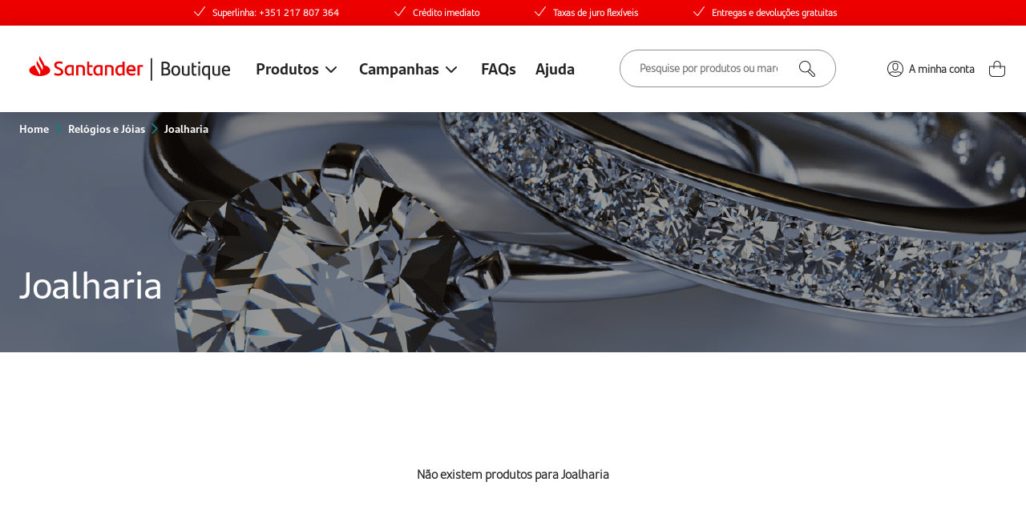

--- FILE ---
content_type: text/html; charset=utf-8
request_url: https://boutique.santander.pt/pt/catalogo/relogios-e-joias/joalharia/?m[]=128
body_size: 10683
content:
<!DOCTYPE html>
<html xmlns="http://www.w3.org/1999/xhtml" class="no-js" lang="pt">
	<head>
		<title>Joalharia - Boutique Santander</title>
		<meta name="lang" content="pt" />
			<meta http-equiv="Content-Type" content="text/html; charset=utf-8" />
			<meta name="title" content="Joalharia - Boutique Santander" />
			<meta name="description" content="Explore a brilhante colec&ccedil;&atilde;o de marcas e pe&ccedil;as de Joalharia que temos &agrave; sua disposi&ccedil;&atilde;o." />
			<meta name="keywords" content="\\\\\\\\\\\\\\\&quot;Promo&ccedil;&otilde;es e Pre&ccedil;os\\\\\\\\\\\\\\\&quot; \\\\\\\\\\\\\\\&quot;lojas de joalharia\\\\\\\\\\\\\\\&quot; \\\\\\\\\\\\\\\&quot;joalheria ou joalharia\\\\\\\\\\\\\\\&quot; \\\\\\\\\\\\\\\&quot;joalhar" />
			<meta name="author" content="Santander" />
			<meta name="viewport" content="width=device-width, initial-scale=1.0, minimum-scale=1.0, maximum-scale=3, user-scalable=yes" />
			<meta http-equiv="X-UA-Compatible" content="IE=Edge" />
			<meta name="mobile-web-app-capable" content="yes" />
			<meta name="apple-mobile-web-app-capable" content="yes" />
			<meta name="format-detection" content="telephone=no" />
			<meta name="SKYPE_TOOLBAR" content="SKYPE_TOOLBAR_PARSER_COMPATIBLE" />
			<meta property="og:locale" content="en_GB" />
			<meta property="og:type" content="website" />
			<meta property="og:site_name" content="Boutique Santander" />
			<meta property="og:url" content="https://boutique.santander.pt/pt/catalogo/relogios-e-joias/joalharia/?m[]=128" />
			<meta property="og:title" content="Joalharia - Boutique Santander" />
			<meta property="og:description" content="Explore a brilhante colec&ccedil;&atilde;o de marcas e pe&ccedil;as de Joalharia que temos &agrave; sua disposi&ccedil;&atilde;o." />
			<meta name="twitter:card" content="summary_large_image" />
			<meta name="twitter:url" content="https://boutique.santander.pt/pt/catalogo/relogios-e-joias/joalharia/?m[]=128" />
			<meta name="twitter:title" content="Joalharia - Boutique Santander" />
			<meta name="twitter:description" content="Explore a brilhante colec&ccedil;&atilde;o de marcas e pe&ccedil;as de Joalharia que temos &agrave; sua disposi&ccedil;&atilde;o." />
				<link rel="canonical" href="https://boutique.santander.pt/pt/catalogo/relogios-e-joias/joalharia/">
	
		
<link rel="shortcut icon" href="/temas/santandermkt/lib/favicon/favicon.ico" />

<link rel="apple-touch-icon" sizes="57x57" href="/temas/santandermkt/lib/favicon/apple-touch-icon-57x57.png?v=2" />
<link rel="apple-touch-icon" sizes="60x60" href="/temas/santandermkt/lib/favicon/apple-touch-icon-60x60.png?v=2" />
<link rel="apple-touch-icon" sizes="72x72" href="/temas/santandermkt/lib/favicon/apple-touch-icon-72x72.png?v=2" />
<link rel="apple-touch-icon" sizes="76x76" href="/temas/santandermkt/lib/favicon/apple-touch-icon-76x76.png?v=2" />
<link rel="apple-touch-icon" sizes="114x114" href="/temas/santandermkt/lib/favicon/apple-touch-icon-114x114.png?v=2" />
<link rel="apple-touch-icon" sizes="120x120" href="/temas/santandermkt/lib/favicon/apple-touch-icon-120x120.png?v=2" />
<link rel="apple-touch-icon" sizes="144x144" href="/temas/santandermkt/lib/favicon/apple-touch-icon-144x144.png?v=2" />
<link rel="apple-touch-icon" sizes="152x152" href="/temas/santandermkt/lib/favicon/apple-touch-icon-152x152.png?v=2" />
<link rel="apple-touch-icon" sizes="180x180" href="/temas/santandermkt/lib/favicon/apple-touch-icon-180x180.png?v=2" />

<link rel="icon" type="image/png" sizes="32x32" href="/temas/santandermkt/lib/favicon/favicon-32x32.png?v=2" />
<link rel="icon" type="image/png" sizes="192x192" href="/temas/santandermkt/lib/favicon/android-chrome-192x192.png?v=2" />
<link rel="icon" type="image/png" sizes="16x16" href="/temas/santandermkt/lib/favicon/favicon-16x16.png?v=2" />

<link rel="manifest" href="/temas/santandermkt/lib/favicon/site.webmanifest" />

<link rel="mask-icon" href="/temas/santandermkt/lib/favicon/safari-pinned-tab.svg" color="#EB0000" />

<meta name="msapplication-TileColor" content="#EB0000" />
<meta name="msapplication-TileImage" content="/temas/santandermkt/lib/favicon/mstile-144x144.png?v=2" />
<meta name="msapplication-config" content="/temas/santandermkt/lib/favicon/browserconfig.xml" />

<meta name="theme-color" content="#EB0000" />
			<script type="text/javascript" src="/ruxitagentjs_ICANVfjqru_10327251022105625.js" data-dtconfig="rid=RID_-89997913|rpid=-1042887150|domain=santander.pt|reportUrl=/rb_bf94411cya|app=8b3dfe0bfc3a3d35|cuc=t6qujvlq|owasp=1|mel=100000|expw=1|featureHash=ICANVfjqru|dpvc=1|lastModification=1768492287821|tp=500,50,0|rdnt=1|uxrgce=1|srbbv=2|agentUri=/ruxitagentjs_ICANVfjqru_10327251022105625.js"></script><link href="/fotos/gca/estilos_1.css" rel="stylesheet" media="all" />
	<link nonce="3PGOTa3WvJQr7mWvKWBLwQ==" rel="stylesheet" type="text/css" href="/temas/santandermkt/js/plugins/slick/slick.css?v=199350887" media="all" />
<link nonce="3PGOTa3WvJQr7mWvKWBLwQ==" rel="stylesheet" type="text/css" href="/temas/santandermkt/js/plugins/aos/aos.css?v=199350887" media="all" />
<link nonce="3PGOTa3WvJQr7mWvKWBLwQ==" rel="stylesheet" type="text/css" href="/plugins/js/easy-autocomplete/easy-autocomplete.min.css?v=210220816" media="all" />
<link nonce="3PGOTa3WvJQr7mWvKWBLwQ==" rel="stylesheet" type="text/css" href="/plugins/js/select2/css/select2.min.css?v=210220816" media="all" />
<link nonce="3PGOTa3WvJQr7mWvKWBLwQ==" rel="stylesheet" type="text/css" href="/plugins/js/swiper-9.1.1/swiper-bundle.min.css?v=210220816" media="all" />
<link nonce="3PGOTa3WvJQr7mWvKWBLwQ==" rel="stylesheet" type="text/css" href="/temas/global.css?v=210220816" media="all" />
<link nonce="3PGOTa3WvJQr7mWvKWBLwQ==" rel="stylesheet" type="text/css" href="/temas/santandermkt/v2/css/style.css?v=216429119" media="all" />

		<!-- Google Tag Manager -->
        <!-- GTM Script with Nonce -->
        <script nonce='3PGOTa3WvJQr7mWvKWBLwQ=='>
            (function(w,d,s,l,i){w[l]=w[l]||[];w[l].push({'gtm.start':
            new Date().getTime(),event:'gtm.js'});var f=d.getElementsByTagName(s)[0],
            j=d.createElement(s),dl=l!='dataLayer'?'&l='+l:'';j.async=true;j.src=
            'https://www.googletagmanager.com/gtm.js?id='+i+dl+'&gtm_auth=&gtm_preview=&gtm_cookies_win=x';j.setAttribute('nonce', '3PGOTa3WvJQr7mWvKWBLwQ==');f.parentNode.insertBefore(j,f);
            })(window,document,'script','dataLayer','GTM-5W2KZ7P');
            window.gtmNonce = '3PGOTa3WvJQr7mWvKWBLwQ==';
        </script>
        <!-- End Google Tag Manager -->
        <!-- OUR GA4 Class -->
        <script nonce='3PGOTa3WvJQr7mWvKWBLwQ==' src='/temas/santandermkt/js/GA4DataLayer.js?v=1698047812'></script>
        <script nonce='3PGOTa3WvJQr7mWvKWBLwQ=='>
        const ga4 = new GA4DataLayer();
        </script>
        <script type="text/javascript" nonce="3PGOTa3WvJQr7mWvKWBLwQ==">
    ga4.category("/pt/catalogo/relogios-e-joias/joalharia/?m[]=128");ga4.list("catalogo");</script>
		<script type="text/javascript" nonce="3PGOTa3WvJQr7mWvKWBLwQ==">
    const loginURL = "/pt/clientes/?url_return=%252Fpt%252Fcatalogo%252Frelogios-e-joias%252Fjoalharia%252F%253Fm%255B%255D%253D128";
    const cartURL = "/pt/checkout/cesto-de-compras/";
    const cartAPI  = "/pt/checkout/gestor-carrinho/";
</script>
	</head>

	<body dir="ltr" class="-inside" id="start">
		<!-- Google Tag Manager (noscript) -->
        <noscript nonce="3PGOTa3WvJQr7mWvKWBLwQ=="><iframe src=https://www.googletagmanager.com/ns.html?id=GTM-5W2KZ7P&gtm_auth=&gtm_preview=&gtm_cookies_win=x
        height="0" width="0" style="display:none;visibility:hidden"></iframe></noscript>
        <!-- End Google Tag Manager (noscript) -->
		
		

		<header>	<div class="header-top">
		<div class="swiper">
			<ul class="swiper-wrapper">
									<li class="swiper-slide"><span>Superlinha: +351 217 807 364</span></li>
										<li class="swiper-slide"><span>Crédito imediato</span></li>
										<li class="swiper-slide"><span>Taxas de juro flexíveis</span></li>
										<li class="swiper-slide"><span>Entregas e devoluções gratuitas</span></li>
								</ul>
		</div>
	</div>
	
<div class="header-main">
	<div class="wrapper -mobile">
		<a class="logo" href="/" title="Joalharia - Boutique Santander"></a>
		<div class="hamburger"><span></span></div>
	</div>

	<div class="wrapper -desktop">
		<div class="left-area">
			<a class="logo" href="/" title="Joalharia - Boutique Santander"></a>
			
			<div class="menu -first">
				<span class="menu-op -has-children">Produtos</span>
				<nav>
					<ul>
						<li class="menu-label">
							<span>Categorias</span>
						</li>
															<li class="has-subnav -mobile">
										<a title="Campanhas">Campanhas</a>
										<div class="subnav-top">
											<ul>
																									<li><a href="/pt/catalogo/index.php?col=1">Oportunidades</a></li>
																										<li><a href="/pt/catalogo/index.php?col=29">Produtos Selecionados</a></li>
																								</ul>
										</div>
									</li>
															
												<style nonce="3PGOTa3WvJQr7mWvKWBLwQ==">
							.opcat-color-987 {
															}
						</style>
						<li class="has-subnav"><a href="/pt/catalogo/pequenos-eletrodomesticos/" title="Pequenos eletrodom&eacute;sticos" class="opcat-color-987 ">Pequenos eletrodomésticos</a>
													<div class="subnav-top">
								<ul class="prods">
																		<li class=""><a href="/pt/catalogo/pequenos-eletrodomesticos/micro-ondas-e-mini-fornos/">Micro-ondas e Mini fornos</a></li>
																				<li class=""><a href="/pt/catalogo/pequenos-eletrodomesticos/maquinas-de-cafe/">Máquinas de café</a></li>
																				<li class=""><a href="/pt/catalogo/pequenos-eletrodomesticos/robos-de-cozinha/">Robôs de cozinha</a></li>
																				<li class=""><a href="/pt/catalogo/pequenos-eletrodomesticos/jarros-eletricos-e-chaleiras/">Jarros elétricos e Chaleiras</a></li>
																				<li class=""><a href="/pt/catalogo/pequenos-eletrodomesticos/jarros-agua-e-purificadoras/">Jarros água e Purificadoras</a></li>
																				<li class=""><a href="/pt/catalogo/pequenos-eletrodomesticos/fritadeiras/">Fritadeiras</a></li>
																				<li class=""><a href="/pt/catalogo/pequenos-eletrodomesticos/grelhadores/">Grelhadores</a></li>
																				<li class=""><a href="/pt/catalogo/pequenos-eletrodomesticos/torradeiras-e-tostadeiras/">Torradeiras e Tostadeiras</a></li>
																				<li class=""><a href="/pt/catalogo/pequenos-eletrodomesticos/liquidificadoras-e-espremedores/">Liquidificadoras e Espremedores </a></li>
																				<li class=""><a href="/pt/catalogo/pequenos-eletrodomesticos/batedeiras/">Batedeiras</a></li>
																				<li class=""><a href="/pt/catalogo/pequenos-eletrodomesticos/varinhas-magicas/">Varinhas mágicas</a></li>
																				<li class=""><a href="/pt/catalogo/pequenos-eletrodomesticos/ferros/">Ferros</a></li>
																				<li class=""><a href="/pt/catalogo/pequenos-eletrodomesticos/maquinas-de-costura/">Máquinas de costura</a></li>
																				<li class=""><a href="/pt/catalogo/pequenos-eletrodomesticos/aspiradores-e-aspiradores-robo/">Aspiradores e Aspiradores robô</a></li>
																				<li class=""><a href="/pt/catalogo/pequenos-eletrodomesticos/outras-maquinas-de-limpeza/">Outras máquinas de limpeza</a></li>
																				<li class=""><a href="/pt/catalogo/pequenos-eletrodomesticos/maquinas-de-barbear/">Máquinas de barbear</a></li>
																				<li class=""><a href="/pt/catalogo/pequenos-eletrodomesticos/maquinas-cortar-o-cabelo/">Máquinas cortar o cabelo</a></li>
																				<li class=""><a href="/pt/catalogo/pequenos-eletrodomesticos/alisadores/">Alisadores</a></li>
																				<li class=""><a href="/pt/catalogo/pequenos-eletrodomesticos/modeladores-de-cabelo/">Modeladores de cabelo</a></li>
																				<li class=""><a href="/pt/catalogo/pequenos-eletrodomesticos/higiene-oral/">Higiene Oral</a></li>
																				<li class=""><a href="/pt/catalogo/pequenos-eletrodomesticos/secadores/">Secadores</a></li>
																				<li class=""><a href="/pt/catalogo/pequenos-eletrodomesticos/depiladoras/">Depiladoras</a></li>
																				<li class=""><a href="/pt/catalogo/pequenos-eletrodomesticos/balancas/">Balanças</a></li>
																				<li class=""><a href="/pt/catalogo/pequenos-eletrodomesticos/termometros/">Termómetros</a></li>
																				<li class=""><a href="/pt/catalogo/pequenos-eletrodomesticos/medidores-de-tensao/">Medidores de tensão</a></li>
																				<li class=""><a href="/pt/catalogo/pequenos-eletrodomesticos/massajadores/">Massajadores</a></li>
																				<li class=""><a href="/pt/catalogo/pequenos-eletrodomesticos/bebe/">Bebé</a></li>
																		</ul>
							</div>
													</li>
												<style nonce="3PGOTa3WvJQr7mWvKWBLwQ==">
							.opcat-color-986 {
															}
						</style>
						<li class="has-subnav"><a href="/pt/catalogo/grandes-eletrodomesticos/" title="Grandes eletrodom&eacute;sticos" class="opcat-color-986 ">Grandes eletrodomésticos</a>
													<div class="subnav-top">
								<ul class="prods">
																		<li class=""><a href="/pt/catalogo/grandes-eletrodomesticos/maquinas-de-lavar-roupa/">Máquinas de lavar roupa</a></li>
																				<li class=""><a href="/pt/catalogo/grandes-eletrodomesticos/maquinas-de-secar-roupa/">Máquinas de secar roupa</a></li>
																				<li class=""><a href="/pt/catalogo/grandes-eletrodomesticos/maquinas-de-loica/">Máquinas de loiça</a></li>
																				<li class=""><a href="/pt/catalogo/grandes-eletrodomesticos/frigorificos/">Frigorificos</a></li>
																				<li class=""><a href="/pt/catalogo/grandes-eletrodomesticos/fogoes-e-fornos/">Fogões e Fornos</a></li>
																				<li class=""><a href="/pt/catalogo/grandes-eletrodomesticos/arcas/">Arcas</a></li>
																				<li class=""><a href="/pt/catalogo/grandes-eletrodomesticos/aquecimento/">Aquecimento</a></li>
																				<li class=""><a href="/pt/catalogo/grandes-eletrodomesticos/aquecimento-de-agua/">Aquecimento de água</a></li>
																				<li class=""><a href="/pt/catalogo/grandes-eletrodomesticos/climatizacao/">Climatização</a></li>
																				<li class=""><a href="/pt/catalogo/grandes-eletrodomesticos/exaustores-e-extratores/">Exaustores e Extratores</a></li>
																				<li class=""><a href="/pt/catalogo/grandes-eletrodomesticos/caves-de-vinho/">Caves de Vinho</a></li>
																		</ul>
							</div>
													</li>
												<style nonce="3PGOTa3WvJQr7mWvKWBLwQ==">
							.opcat-color-984 {
															}
						</style>
						<li class="has-subnav"><a href="/pt/catalogo/telemoveis-tecnologia-e-tvs/" title="Telem&oacute;veis, Tecnologia e TVs" class="opcat-color-984 ">Telemóveis, Tecnologia e TVs</a>
													<div class="subnav-top">
								<ul class="prods">
																		<li class=""><a href="/pt/catalogo/telemoveis-tecnologia-e-tvs/smartphones-e-telemoveis/">Smartphones e Telemóveis</a></li>
																				<li class=""><a href="/pt/catalogo/telemoveis-tecnologia-e-tvs/acessorios-smartphones/">Acessórios smartphones</a></li>
																				<li class=""><a href="/pt/catalogo/telemoveis-tecnologia-e-tvs/wearables/">Wearables</a></li>
																				<li class=""><a href="/pt/catalogo/telemoveis-tecnologia-e-tvs/tv-s/">TV s</a></li>
																				<li class=""><a href="/pt/catalogo/telemoveis-tecnologia-e-tvs/acessorios-tv/">Acessórios TV</a></li>
																				<li class=""><a href="/pt/catalogo/telemoveis-tecnologia-e-tvs/home-cinema-e-audio/">Home cinema e Áudio</a></li>
																				<li class=""><a href="/pt/catalogo/telemoveis-tecnologia-e-tvs/computadores-e-tablets/">Computadores e Tablets</a></li>
																				<li class=""><a href="/pt/catalogo/telemoveis-tecnologia-e-tvs/gaming/">Gaming</a></li>
																				<li class=""><a href="/pt/catalogo/telemoveis-tecnologia-e-tvs/fotografia-e-camaras/">Fotografia e Câmaras</a></li>
																				<li class=""><a href="/pt/catalogo/telemoveis-tecnologia-e-tvs/outros-equipamentos/">Outros equipamentos</a></li>
																				<li class=""><a href="/pt/catalogo/telemoveis-tecnologia-e-tvs/mochilas-portateis/">Mochilas portáteis</a></li>
																		</ul>
							</div>
													</li>
												<style nonce="3PGOTa3WvJQr7mWvKWBLwQ==">
							.opcat-color-983 {
															}
						</style>
						<li class="has-subnav"><a href="/pt/catalogo/moda/" title="Moda" class="opcat-color-983 ">Moda</a>
													<div class="subnav-top">
								<ul class="prods">
																		<li class=""><a href="/pt/catalogo/moda/acessorios/">Acessórios</a></li>
																				<li class=""><a href="/pt/catalogo/moda/joias/">Joias</a></li>
																				<li class=""><a href="/pt/catalogo/moda/malas-viagens/">Malas Viagens</a></li>
																				<li class=""><a href="/pt/catalogo/moda/alta-relojoaria/">Alta relojoaria</a></li>
																				<li class=""><a href="/pt/catalogo/moda/relogios/">Relógios</a></li>
																				<li class=""><a href="/pt/catalogo/moda/mochilas/">Mochilas</a></li>
																				<li class=""><a href="/pt/catalogo/moda/necessaires/">Necessaires</a></li>
																		</ul>
							</div>
													</li>
												<style nonce="3PGOTa3WvJQr7mWvKWBLwQ==">
							.opcat-color-993 {
															}
						</style>
						<li class=""><a href="/pt/catalogo/mercado-e-gourmet/" title="Mercado e Gourmet" class="opcat-color-993 ">Mercado e Gourmet</a>
												</li>
												<style nonce="3PGOTa3WvJQr7mWvKWBLwQ==">
							.opcat-color-988 {
															}
						</style>
						<li class="has-subnav"><a href="/pt/catalogo/casa/" title="Casa" class="opcat-color-988 ">Casa</a>
													<div class="subnav-top">
								<ul class="prods">
																		<li class=""><a href="/pt/catalogo/casa/cozinha/">Cozinha</a></li>
																				<li class=""><a href="/pt/catalogo/casa/mesa/">Mesa</a></li>
																				<li class=""><a href="/pt/catalogo/casa/quarto/">Quarto</a></li>
																				<li class=""><a href="/pt/catalogo/casa/sala/">Sala</a></li>
																				<li class=""><a href="/pt/catalogo/casa/escritorio/">Escritório</a></li>
																				<li class=""><a href="/pt/catalogo/casa/decoracao/">Decoração</a></li>
																				<li class=""><a href="/pt/catalogo/casa/iluminacao/">Iluminação</a></li>
																				<li class=""><a href="/pt/catalogo/casa/outdoor-e-jardim/">Outdoor e Jardim</a></li>
																				<li class=""><a href="/pt/catalogo/casa/bricolage/">Bricolage</a></li>
																				<li class=""><a href="/pt/catalogo/casa/alarmes/">Alarmes</a></li>
																				<li class=""><a href="/pt/catalogo/casa/pinturas-e-arte/">Pinturas e Arte</a></li>
																				<li class=""><a href="/pt/catalogo/casa/escultura/">Escultura</a></li>
																				<li class=""><a href="/pt/catalogo/casa/serigrafia/">Serigrafia</a></li>
																				<li class=""><a href="/pt/catalogo/casa/smarthome/">Smarthome</a></li>
																				<li class=""><a href="/pt/catalogo/casa/solucoes-corkbrick/">Soluções Corkbrick</a></li>
																				<li class=""><a href="/pt/catalogo/casa/casa-de-banho/">Casa de Banho</a></li>
																				<li class=""><a href="/pt/catalogo/casa/tintas-e-complementos/">Tintas e Complementos</a></li>
																				<li class=""><a href="/pt/catalogo/casa/natal/">Natal</a></li>
																		</ul>
							</div>
													</li>
												<style nonce="3PGOTa3WvJQr7mWvKWBLwQ==">
							.opcat-color-991 {
															}
						</style>
						<li class=""><a href="/pt/catalogo/saude-e-beleza/" title="Sa&uacute;de e Beleza" class="opcat-color-991 ">Saúde e Beleza</a>
												</li>
												<style nonce="3PGOTa3WvJQr7mWvKWBLwQ==">
							.opcat-color-990 {
															}
						</style>
						<li class="has-subnav"><a href="/pt/catalogo/desporto/" title="Desporto" class="opcat-color-990 ">Desporto</a>
													<div class="subnav-top">
								<ul class="prods">
																		<li class=""><a href="/pt/catalogo/desporto/acessorios/">Acessórios</a></li>
																				<li class=""><a href="/pt/catalogo/desporto/aparelhos-de-fitness/">Aparelhos de fitness</a></li>
																				<li class=""><a href="/pt/catalogo/desporto/sport-lisboa-e-benfica/">Sport Lisboa e Benfica</a></li>
																		</ul>
							</div>
													</li>
												<style nonce="3PGOTa3WvJQr7mWvKWBLwQ==">
							.opcat-color-992 {
															}
						</style>
						<li class="has-subnav"><a href="/pt/catalogo/bebe-crianca-e-brinquedos/" title="Beb&eacute;, Crian&ccedil;a e Brinquedos" class="opcat-color-992 ">Bebé, Criança e Brinquedos</a>
													<div class="subnav-top">
								<ul class="prods">
																		<li class=""><a href="/pt/catalogo/bebe-crianca-e-brinquedos/passeio/">Passeio</a></li>
																				<li class=""><a href="/pt/catalogo/bebe-crianca-e-brinquedos/brinquedos/">Brinquedos</a></li>
																				<li class=""><a href="/pt/catalogo/bebe-crianca-e-brinquedos/banho-e-higiene/">Banho e Higiene</a></li>
																				<li class=""><a href="/pt/catalogo/bebe-crianca-e-brinquedos/quarto-do-bebe/">Quarto do bebé</a></li>
																		</ul>
							</div>
													</li>
												<style nonce="3PGOTa3WvJQr7mWvKWBLwQ==">
							.opcat-color-985 {
															}
						</style>
						<li class="has-subnav"><a href="/pt/catalogo/viagens-e-lazer/" title="Viagens e Lazer" class="opcat-color-985 ">Viagens e Lazer</a>
													<div class="subnav-top">
								<ul class="prods">
																		<li class=""><a href="/pt/catalogo/viagens-e-lazer/packs-de-experiencias/">Packs de Experiências</a></li>
																				<li class=""><a href="/pt/catalogo/viagens-e-lazer/viagens/">Viagens</a></li>
																				<li class=""><a href="/pt/catalogo/viagens-e-lazer/hoteis/">Hotéis</a></li>
																		</ul>
							</div>
													</li>
												<style nonce="3PGOTa3WvJQr7mWvKWBLwQ==">
							.opcat-color-2351 {
															}
						</style>
						<li class="has-subnav"><a href="/pt/catalogo/experiencias/" title="Experi&ecirc;ncias" class="opcat-color-2351 ">Experiências</a>
													<div class="subnav-top">
								<ul class="prods">
																		<li class=""><a href="/pt/catalogo/experiencias/packs-presente/">Packs Presente</a></li>
																				<li class=""><a href="/pt/catalogo/experiencias/viagens-e-estadias/">Viagens e Estadias</a></li>
																				<li class=""><a href="/pt/catalogo/experiencias/spa-e-beleza/">Spa e Beleza</a></li>
																				<li class=""><a href="/pt/catalogo/experiencias/restaurantes/">Restaurantes</a></li>
																				<li class=""><a href="/pt/catalogo/experiencias/lazer-e-tempos-livres/">Lazer e Tempos Livres</a></li>
																				<li class=""><a href="/pt/catalogo/experiencias/bilhetes/">Bilhetes</a></li>
																				<li class=""><a href="/pt/catalogo/experiencias/parques-tematicos/">Parques Temáticos</a></li>
																				<li class=""><a href="/pt/catalogo/experiencias/ferias-de-verao-no-algarve/">Férias de Verão no Algarve</a></li>
																		</ul>
							</div>
													</li>
												<style nonce="3PGOTa3WvJQr7mWvKWBLwQ==">
							.opcat-color-989 {
															}
						</style>
						<li class="has-subnav"><a href="/pt/catalogo/pets/" title="Pets" class="opcat-color-989 ">Pets</a>
													<div class="subnav-top">
								<ul class="prods">
																		<li class=""><a href="/pt/catalogo/pets/transporte/">Transporte</a></li>
																				<li class=""><a href="/pt/catalogo/pets/alimentacao/">Alimentação</a></li>
																				<li class=""><a href="/pt/catalogo/pets/brinquedos/">Brinquedos</a></li>
																				<li class=""><a href="/pt/catalogo/pets/coleiras-peitorais-e-trelas/">Coleiras, Peitorais e Trelas</a></li>
																				<li class=""><a href="/pt/catalogo/pets/higiene-e-saude/">Higiene e Saúde</a></li>
																		</ul>
							</div>
													</li>
												<style nonce="3PGOTa3WvJQr7mWvKWBLwQ==">
							.opcat-color-994 {
															}
						</style>
						<li class="has-subnav"><a href="/pt/catalogo/auto-e-mobilidade/" title="Auto e Mobilidade" class="opcat-color-994 ">Auto e Mobilidade</a>
													<div class="subnav-top">
								<ul class="prods">
																		<li class=""><a href="/pt/catalogo/auto-e-mobilidade/motas/">Motas</a></li>
																				<li class=""><a href="/pt/catalogo/auto-e-mobilidade/bicicletas/">Bicicletas</a></li>
																				<li class=""><a href="/pt/catalogo/auto-e-mobilidade/trotinetes/">Trotinetes</a></li>
																				<li class=""><a href="/pt/catalogo/auto-e-mobilidade/acessorios/">Acessórios</a></li>
																		</ul>
							</div>
													</li>
						
											</ul>
				</nav>
			</div>

								<div class="menu -desktop">
													<span class="menu-op -has-children">Campanhas</span>

							<nav class="-small">
								<ul>
																			<li><a href="/pt/catalogo/index.php?col=1">Oportunidades</a></li>
																				<li><a href="/pt/catalogo/index.php?col=29">Produtos Selecionados</a></li>
																		</ul>
							</nav>
												</div>
					
							<div class="menu-ajuda">
					<a href="https://boutique.santander.pt/pt/perguntas-frequentes/" title="FAQs">
						FAQs					</a>
				</div>
								<div class="menu-ajuda">
					<a href="/pt/ticket/" data-type="ticket" title="Ajuda">
						Ajuda					</a>
				</div>
						</div>

		<div class="right-area">
			<div class="search-box">
				<form action="/pt/search.php" method="get">
					<input class="input-search" name="q" type="text" value="" />
					<input class="submit-search" type="submit" value="" />
				</form>
				<div class="results">
					<div class="total">foram encontrados <span class="num"></span></div>
					<a class="see-all" href="#">Ver todos os produtos<img src="/temas/santandermkt/v2/images/icon-green-arrow.svg" alt="Ver todos os produtos" /></a>
				</div>
			</div>

			<div class="actions">
									<div class="cta-ajuda">
						<a href="https://boutique.santander.pt/pt/perguntas-frequentes/" title="FAQs">
							<svg xmlns="http://www.w3.org/2000/svg" width="23" height="23" viewBox="0 0 23 23"><defs><clipPath id="s2pja"><path fill="#fff" d="M11.5 23C17.851 23 23 17.851 23 11.5S17.851 0 11.5 0 0 5.149 0 11.5 5.149 23 11.5 23z"/></clipPath></defs><g><g><g><path fill="none" stroke="#000000" stroke-miterlimit="20" stroke-width="2" d="M11.5 23C17.851 23 23 17.851 23 11.5S17.851 0 11.5 0 0 5.149 0 11.5 5.149 23 11.5 23z" clip-path="url(&quot;#s2pja&quot;)"/></g><g><g><path fill="#000000" d="M10.065 15.482a.41.41 0 0 0 .401.385H11c.18 0 .338-.173.326-.385l-.024-.416c-.031-.515.018-.893.236-1.24.17-.27.462-.483.681-.654.291-.172.595-.357.891-.536.59-.354 1.213-.636 1.673-1.206.486-.552.75-1.298.758-2.06.001-.074 0-.149-.005-.224-.04-.76-.312-1.658-.892-2.203-.53-.499-1.262-.779-1.954-.88C12.277 6 11.825 6 11.415 6c-.855.071-1.546.217-2.315.586-.1.041-.1.14-.1.235l.198.634c.043.12.178.188.29.149.797-.275 1.44-.512 2.45-.5.559.006 1.062.095 1.548.442.88.698.99 1.959.448 2.816-.3.475-.747.832-1.218 1.135-.47.303-.972.559-1.43.88-.429.3-.83.674-1.083 1.146-.203.291-.203.63-.203.97l.065.989z"/></g><g><path fill="#000000" d="M11.553 17.81c0-.475-.38-.81-.847-.81-.468 0-.846.335-.846.81 0 .474.378.859.846.859a.853.853 0 0 0 .847-.86z"/></g></g></g></g></svg>							<span>FAQs</span>
						</a>
					</div>
										<div class="cta-ajuda">
						<a href="/pt/ticket/" data-type="ticket" title="Ajuda">
							<svg xmlns="http://www.w3.org/2000/svg" width="23" height="23" viewBox="0 0 23 23"><defs><clipPath id="s2pja"><path fill="#fff" d="M11.5 23C17.851 23 23 17.851 23 11.5S17.851 0 11.5 0 0 5.149 0 11.5 5.149 23 11.5 23z"/></clipPath></defs><g><g><g><path fill="none" stroke="#000000" stroke-miterlimit="20" stroke-width="2" d="M11.5 23C17.851 23 23 17.851 23 11.5S17.851 0 11.5 0 0 5.149 0 11.5 5.149 23 11.5 23z" clip-path="url(&quot;#s2pja&quot;)"/></g><g><g><path fill="#000000" d="M10.065 15.482a.41.41 0 0 0 .401.385H11c.18 0 .338-.173.326-.385l-.024-.416c-.031-.515.018-.893.236-1.24.17-.27.462-.483.681-.654.291-.172.595-.357.891-.536.59-.354 1.213-.636 1.673-1.206.486-.552.75-1.298.758-2.06.001-.074 0-.149-.005-.224-.04-.76-.312-1.658-.892-2.203-.53-.499-1.262-.779-1.954-.88C12.277 6 11.825 6 11.415 6c-.855.071-1.546.217-2.315.586-.1.041-.1.14-.1.235l.198.634c.043.12.178.188.29.149.797-.275 1.44-.512 2.45-.5.559.006 1.062.095 1.548.442.88.698.99 1.959.448 2.816-.3.475-.747.832-1.218 1.135-.47.303-.972.559-1.43.88-.429.3-.83.674-1.083 1.146-.203.291-.203.63-.203.97l.065.989z"/></g><g><path fill="#000000" d="M11.553 17.81c0-.475-.38-.81-.847-.81-.468 0-.846.335-.846.81 0 .474.378.859.846.859a.853.853 0 0 0 .847-.86z"/></g></g></g></g></svg>							<span>Ajuda</span>
						</a>
					</div>
					
				<div class="cta-conta" >
					<a title="A minha conta" href="/pt/clientes/">
						<svg width="24" height="24" viewBox="0 0 24 24" fill="none" xmlns="http://www.w3.org/2000/svg">
<path fill-rule="evenodd" clip-rule="evenodd" d="M12 2.00024C17.5142 2.00024 22 6.48608 22 12.0002C22 14.5734 21.0149 16.9149 19.4126 18.6888C19.3817 18.7365 19.3453 18.7774 19.3005 18.812C17.4741 20.7683 14.8813 22.0002 12 22.0002C9.11871 22.0002 6.52594 20.7683 4.69946 18.812C4.65466 18.7774 4.61829 18.7365 4.5874 18.6888C2.98511 16.9149 2 14.5734 2 12.0002C2 6.48608 6.48584 2.00024 12 2.00024ZM15.5 16.2937C15.0547 16.2937 14.4319 16.3786 13.7253 16.5339L13.4565 16.5955L13.1216 16.6809L13.115 16.6826L13.115 16.6826C12.725 16.7841 12.3224 16.8889 12 16.8889C11.7277 16.8889 11.4761 16.8349 11.2473 16.775L10.9233 16.6877C10.7176 16.6334 10.5104 16.5857 10.3017 16.545L9.98779 16.489L9.7085 16.4421L9.69704 16.4402C9.31135 16.3746 8.83554 16.2937 8.5 16.2937C6.96578 16.2937 5.61246 17.0047 5.50665 17.8396L5.5 17.9446V18.2081C7.13983 19.9244 9.44458 21.0002 12 21.0002C14.4489 21.0002 16.6677 20.0122 18.2916 18.4193L18.5 18.2081V17.9446C18.5 17.0037 17.2104 16.2937 15.5 16.2937ZM3 12.0002C3 7.03784 7.0376 3.00024 12 3.00024C16.9624 3.00024 21 7.03784 21 12.0002C21 13.935 20.3804 15.7245 19.3373 17.1937C18.8813 16.0616 17.4162 15.2937 15.5 15.2937C14.7607 15.2937 13.855 15.4724 13.2241 15.6228L12.5468 15.7954C12.3329 15.8475 12.1305 15.8889 12 15.8889C11.7947 15.8889 11.5762 15.829 11.345 15.7656L11.3442 15.7654L11.1777 15.7205L10.8368 15.6362C10.6086 15.5837 10.3784 15.5388 10.147 15.5017L9.60244 15.4101C9.23063 15.349 8.83906 15.2937 8.5 15.2937C6.68115 15.2937 5.15924 16.1072 4.67542 17.2107C3.62488 15.7383 3 13.9426 3 12.0002ZM11.9971 4.60034C13.1094 4.60034 14.2315 5.10718 14.9253 5.92261C15.4572 6.54776 15.7036 7.3127 15.6297 8.09531L15.6045 8.29126L15.2178 11.3845C14.9644 13.0476 13.6709 14.156 11.9971 14.156C10.3905 14.156 9.1346 13.1312 8.81682 11.5856L8.78322 11.3977L8.3926 8.27319C8.25637 7.44019 8.49758 6.5979 9.07375 5.92017C9.76613 5.1062 10.8863 4.60034 11.9971 4.60034ZM9.83684 6.56812C10.3442 5.97095 11.1723 5.60034 11.998 5.60034C12.8256 5.60034 13.6557 5.97192 14.1645 6.57056C14.4355 6.88892 14.7343 7.41821 14.6157 8.14917L14.2284 11.2473L14.1967 11.4181C13.9634 12.4796 13.1173 13.156 11.998 13.156C10.8227 13.156 9.94915 12.4065 9.77434 11.2605L9.38323 8.13062L9.36256 7.956C9.31656 7.32992 9.58798 6.86039 9.83684 6.56812Z" fill="#222222"/>
</svg>						<span>
							A minha conta						</span>
					</a>
				</div>

				<div class="basket">
					<a id="basket-button" href="/pt/checkout/cesto-de-compras/" title="Cesto de compras">
											</a>
				</div>
			</div>
		</div>
	</div>
</div>
</header>

		<main class="-catalogo">
				<div class="breadcrumbs wrapper">
		<a class="back" href="javascript:history.back()"></a>
		<ul>
			<li><a href="/pt/" title="Home">Home</a></li><li><a href="/pt/catalogo/relogios-e-joias/" title="Relógios e Jóias">Relógios e Jóias</a></li><li class="no-arrow"><span title="Joalharia">Joalharia</span></li>		</ul>
	</div>
	
					<div class="catalogue-hero -sub-cat">
			<picture><source srcset="/fotos/familias/1920x562_boutique_joias_topo_01_433331485625ebc5810ff9_2.png" media="(max-width: 767px)"><source srcset="/fotos/familias/1920x562_boutique_joias_topo_01_433331485625ebc5810ff9_1.png" media="(max-width: 1199px)"><img srcset="/fotos/familias/1920x562_boutique_joias_topo_01_433331485625ebc5810ff9.png" src="/fotos/familias/1920x562_boutique_joias_topo_01_433331485625ebc5810ff9.png" alt=""></picture>
			<div class="wrapper">
				<div class="content">
					<h1>Joalharia</h1>
					
									</div>
			</div>
		</div>
				<p class="no-products">Não existem produtos para Joalharia</p>
		
		</main>

		<footer>	<div class="legal-block">
		<div class="wrapper">
			<div class="gca-block">
					<div class="content">
						
						<div class="htmleditor">  
  
	<div style=""><span style="font-size: 12pt;">Exemplo representativo Cr&eacute;dito Pessoal:&nbsp;<span style="font-weight: bold; font-size: 12pt;">TAEG</span> de <span style="font-weight: bold;">11,8</span><span style="font-weight: bold; font-size: 12pt;">%</span> para um Cr&eacute;dito Pessoal de <span style="font-weight: bold;">1</span><span style="font-weight: bold; font-size: 12pt;">.500,00&euro; </span>a <span style="font-weight: bold; font-size: 12pt;">60 </span>meses à Taxa de Juro Anual Nominal fixa de<span style="font-weight: bold;"> 10</span><span style="font-weight: bold; font-size: 12pt;">,00%</span>. Prestação mensal de <span style="font-weight: bold;">32,17</span><span style="font-weight: bold; font-size: 12pt;">&euro;</span>. TAEG inclui a comissão de formalização (<span style="font-weight: bold; font-size: 12pt;">0&euro;</span>) e respetivo imposto de selo (<span style="font-weight: bold;">0&euro;</span>) e o imposto sobre a utilização de Cr&eacute;dito (<span style="font-weight: bold;">26,40&euro;</span>). Os valores das comissões, aos quais acresce imposto de selo à taxa legal em vigor, encontram-se afixados no <a href="https://www.santander.pt/pt_PT/Particulares/Precario.html" target="_blank">Preçário do Banco</a>, devidamente publicitado em todos os Balcões. Montante total imputado ao consumidor (MTIC) de <span style="font-weight: bold; font-size: 12pt;">1.956,40&euro;</span>.<br /></span><span style="font-size: 16px;"><br />Exemplo representativo Cr&eacute;dito Automóvel:&nbsp;</span><span style="font-size: 12pt; font-weight: bold;">TAEG</span><span style="font-size: 16px;">&nbsp;de <span style="font-weight: bold;">7,4</span></span><span style="font-size: 12pt; font-weight: bold;">%</span><span style="font-size: 16px;">&nbsp;para um Cr&eacute;dito Automóvel de&nbsp;</span><span style="font-size: 12pt; font-weight: bold;">5.500,00&euro;&nbsp;</span><span style="font-size: 16px;">a&nbsp;</span><span style="font-size: 12pt; font-weight: bold;">60&nbsp;</span><span style="font-size: 16px;">meses à Taxa de Juro Anual Nominal fixa de <span style="font-weight: bold;">5</span></span><span style="font-size: 12pt; font-weight: bold;">,5</span><span style="font-size: 12pt; font-weight: bold;">0%</span><span style="font-size: 16px;">. Prestação mensal de&nbsp;</span><span style="font-size: 12pt; font-weight: bold;">105,62&euro;</span><span style="font-size: 16px;">. TAEG inclui a comissão de formalização (</span><span style="font-size: 12pt; font-weight: bold;">82,50&euro;</span><span style="font-size: 16px;">) e respetivo imposto de selo (<span style="font-weight: bold;">3,30&euro;</span>) e o imposto sobre a utilização de Cr&eacute;dito (<span style="font-weight: bold;">96,80</span></span><span style="font-size: 16px; font-weight: bold;">&euro;</span><span style="font-size: 16px;">).</span><span style="font-size: 16px;">&nbsp;Os valores das comissões, aos quais acresce imposto de selo à taxa legal em vigor, encontram-se afixados no&nbsp;</span><a href="https://www.santander.pt/pt_PT/Particulares/Precario.html" target="_blank">Preçário do Banco</a><span style="font-size: 16px;">, devidamente publicitado em todos os Balcões. Montante total imputado ao consumidor (MTIC) de&nbsp;</span><span style="font-size: 12pt;"><span style="font-weight: bold;">6.519,55&euro;.</span><br /><br /><span style="font-size: 16px;">Exemplo representativo Cr&eacute;dito Energias Renováveis:&nbsp;</span><span style="font-size: 12pt; font-weight: bold;">TAEG</span><span style="font-size: 16px;"><span style="font-weight: bold;">&nbsp;</span>de&nbsp;<span style="font-weight: bold;">5,1</span></span><span style="font-size: 12pt; font-weight: bold;">%</span><span style="font-size: 16px;">&nbsp;para um Cr&eacute;dito Pessoal de <span style="font-weight: bold;">4</span></span><span style="font-size: 12pt;"><span style="font-weight: bold;">.000,00&euro;</span>&nbsp;</span><span style="font-size: 16px;">a&nbsp;</span><span style="font-size: 12pt; font-weight: bold;">60&nbsp;</span><span style="font-size: 16px;">meses à Taxa de Juro Anual Nominal fixa de&nbsp;<span style="font-weight: bold;">3</span></span><span style="font-weight: bold;"><span style="font-size: 12pt;">,</span><span style="font-size: 12pt;">50%</span></span><span style="font-size: 16px;">. Prestação mensal de&nbsp;</span><span style="font-size: 12pt; font-weight: bold;">73,02&euro;</span><span style="font-size: 16px;">. TAEG inclui a comissão de formalização (</span><span style="font-size: 12pt; font-weight: bold;">60,00&euro;</span><span style="font-size: 16px;">) e respetivo imposto de selo (<span style="font-weight: bold;">2,40&euro;</span>) e o imposto sobre a utilização de Cr&eacute;dito (<span style="font-weight: bold;">70,40</span></span><span style="font-size: 16px; font-weight: bold;">&euro;</span><span style="font-size: 16px;">).</span><span style="font-size: 16px;">&nbsp;Os valores das comissões, aos quais acresce imposto de selo à taxa legal em vigor, encontram-se afixados no&nbsp;</span><a href="https://www.santander.pt/pt_PT/Particulares/Precario.html" target="_blank">Preçário do Banco</a><span style="font-size: 16px;">, devidamente publicitado em todos os Balcões. Montante total imputado ao consumidor (MTIC) de&nbsp;</span><span style="font-size: 12pt;"><span style="font-weight: bold;">4.513,88&euro;</span>.<br /></span><br /></span></div>
	<div style=""><span style="font-size: 12pt;">O cr&eacute;dito anunciado &eacute; exclusivo para a aquisição de artigos na Boutique Santander. A concessão do cr&eacute;dito depende da apreciação casuística e da não verificação de situações de incumprimento ou mora de que o Banco tenha conhecimento&nbsp;<span lang="PT" style="font-size: 12pt;">atrav&eacute;s da </span><span lang="PT" style="font-size: 12pt;">Central de Riscos de Cr&eacute;dito do Banco de Portugal</span>. Informe-se detalhadamente junto do seu Balcão sobre esta e outras Soluções de Cr&eacute;dito disponíveis.&nbsp;</span></div>
	<div style=""><span style="font-size: 12pt;">&nbsp;</span></div>
	<div style=""><span style="font-size: 12pt;">Prazo sujeito à seguinte regra: a soma da idade do Cliente com o prazo tem de ser igual ou inferior a 72 anos.</span><br />
			<br /><span style="font-size: 12pt;">
			Exemplo representativo Cartão Cr&eacute;dito Santander: </span><span style="font-size: 12pt; font-weight: bold;">TAEG 16,3%.</span><span style="font-size: 12pt;">&nbsp;</span><span lang="PT" style="font-size: 12pt;">Exemplo para uma utilização do limite de cr&eacute;dito de </span><span lang="PT" style="font-size: 12pt;">1 500&euro;</span><span lang="PT" style="font-size: 12pt; font-family: Arial, sans-serif;">&nbsp;</span><span style="font-size: 12pt;">com reembolso de 12 prestações iguais de capital, acrescidas de juros, encargos e impostos legais em vigor, à </span><span style="font-size: 12pt; font-weight: bold;">Taxa Anual Nominal (TAN) de</span><span style="font-size: 12pt; font-weight: bold;">&nbsp;10,60</span><span style="font-size: 12pt; font-weight: bold;">%. </span><span style="font-size: 12pt;">A comissão de disponibilização de cartão de cr&eacute;dito &eacute; de 3,00&euro;/mês (a que acresce Imposto do Selo à taxa de 4%). A referida comissão será de 2,25&euro;/mês se, no período de extrato anterior à sua cobrança, forem efetuadas e processadas pelo banco compras e/ou adiantamentos de numerário a cr&eacute;dito (cash advance) e/ou transferências da conta-cartão para a conta de depósitos à ordem associada ao cartão, num valor mínimo de 300,00&euro;. Para este efeito não serão consideradas as transações relativas a pagamentos ao Estado, as relacionadas com jogos de fortuna e azar (transações realizadas em estabelecimentos comerciais de apostas, designadamente jogos, lotarias, casinos, fichas de jogo), as operações de compra e venda de criptomoedas, as operações de compra e venda de moeda estrangeira e aquelas cuja natureza seja a de transferência de fundos (</span>incluindo<span style="font-size: 12pt;">&nbsp;atrav&eacute;s de vales postais ou carregamento de cartões recarregáveis emitidos por outras instituições financeiras) ou que consistam na subscrição de produtos financeiros ou instrumentos de divida pública. Não será tamb&eacute;m considerado qualquer pagamento efectuado por Entidade e Referência ("Pagamentos de Serviços / Compras"). Condições aplicáveis a novos contratos de cr&eacute;dito celebrados entre <span style="font-weight: bold;">01/01/2026 e 31/03/2026</span>. Sujeito a aprovação do Banco.<br /><br /></span><span style="font-size: 12pt;">Exemplo representativo Cartão Cr&eacute;dito Platinum:&nbsp;</span><span style="font-size: 12pt; font-weight: bold;">TAEG 18,9%.</span><span style="font-size: 12pt;">&nbsp;</span><span lang="PT" style="font-size: 12pt;">Exemplo para uma utilização do limite de cr&eacute;dito de 7</span><span lang="PT" style="font-size: 12pt;">.000&euro;</span><span lang="PT" style="font-size: 12pt; font-family: Arial, sans-serif;">&nbsp;</span><span style="font-size: 12pt;">com reembolso de 12 prestações iguais de capital, acrescidas de juros à&nbsp;</span><span style="font-size: 12pt; font-weight: bold;">Taxa Anual Nominal (TAN) de</span><span style="font-size: 12pt; font-weight: bold;">&nbsp;13,70</span><span style="font-size: 12pt; font-weight: bold;">%,</span><span style="font-size: 12pt;">&nbsp;comissão de disponibilização de cartão de cr&eacute;dito &eacute; de 37,50&euro;/trimestre (a que acresce Imposto do Selo à taxa de 4%) e demais impostos legais em vigor.&nbsp;</span><span style="font-size: 16px;">Condições aplicáveis a novos contratos de cr&eacute;dito celebrados entre&nbsp;</span><span style="font-size: 16px; font-weight: bold;">01/01/2026 e 31/03/2026</span><span style="font-size: 16px;">. Sujeito a aprovação do Banco.<br /></span><span style="font-size: 12pt;"><br /></span><span style="font-size: 12pt;">Exemplo representativo Cartão Cr&eacute;dito Gold:&nbsp;</span><span style="font-size: 12pt; font-weight: bold;">TAEG 18,9%.</span><span style="font-size: 12pt;">&nbsp;</span><span lang="PT" style="font-size: 12pt;">Exemplo para uma utilização do limite de cr&eacute;dito de&nbsp;2</span><span lang="PT" style="font-size: 12pt;">&nbsp;500&euro;</span><span lang="PT" style="font-size: 12pt; font-family: Arial, sans-serif;">&nbsp;</span><span style="font-size: 12pt;">com reembolso de 12 prestações iguais de capital, acrescidas de juros, encargos e impostos legais em vigor, à&nbsp;</span><span style="font-size: 12pt; font-weight: bold;">Taxa Anual Nominal (TAN) de</span><span style="font-size: 12pt; font-weight: bold;">&nbsp;12,20</span><span style="font-size: 12pt; font-weight: bold;">%.&nbsp;</span><span style="font-size: 12pt;">A comissão de disponibilização de cartão de cr&eacute;dito &eacute; de 6,00&euro;/mês (a que acresce Imposto do Selo à taxa de 4%). A referida comissão será de 4,50&euro;/mês se, no período de extrato anterior à sua cobrança, forem efetuadas e processadas pelo banco compras e/ou adiantamentos de numerário a cr&eacute;dito (cash advance) e/ou transferências da conta-cartão para a conta de depósitos à ordem associada ao cartão, num valor mínimo de 600,00&euro;. Para este efeito não serão consideradas as transações relativas a pagamentos ao Estado, as relacionadas com jogos de fortuna e azar (transações realizadas em estabelecimentos comerciais de apostas, designadamente jogos, lotarias, casinos, fichas de jogo), as operações de compra e venda de criptomoedas, as operações de compra e venda de moeda estrangeira e aquelas cuja natureza seja a de transferência de fundos (</span>incluindo<span style="font-size: 12pt;">&nbsp;atrav&eacute;s de vales postais ou carregamento de cartões recarregáveis emitidos por outras instituições financeiras) ou que consistam na subscrição de produtos financeiros ou instrumentos de divida pública. Não será tamb&eacute;m considerado qualquer pagamento efectuado por Entidade e Referência ("Pagamentos de Serviços / Compras"). Condições aplicáveis a novos contratos de cr&eacute;dito celebrados entre <span style="font-weight: bold;">01/01/2026 e 31/03/2026</span>. Sujeito a aprovação do Banco.<br /><br /><span style="font-weight: bold;">Taxa Anual Nominal (TAN) de 1,50%.</span> O plano Paga SIMPLES está sujeito a Imposto do Selo sobre Utilização de Cr&eacute;dito (ISUC), cobrado no momento da sua constituição, de acordo com as taxas legais em vigor. Prazo &lt; 1 ano - 0,1410% por cada mês (TGIS 17.2.1). Exemplo representativo para a constituição de um plano PagaSIMPLES associado a uma compra de 250&euro; a 12 meses, pagamento de ISUC no valor de 4,40&euro; e prestação mensal no valor de 21,01&euro;.<br /><br /></span><p class="MsoNormal"><span style="font-size: 12pt;">A Conta Santander com Serviço Mais &eacute; uma conta à ordem para clientes com idade igual ou superior a 18 anos, estando a sua admissão sujeita à aprovação do banco. Sem depósito mínimo para abertura online com Chave Móvel Digital; 50&euro; se aberta online com vídeo chamada ou de 150&euro; se aberta ao balcão.<br /><br />A conta<span style="font-family: Aptos, sans-serif;">&nbsp;</span>aberta online tem uma isenção de 6 meses na comissão de&nbsp;</span><span style="font-size: 12pt;">manutenção de conta pacote, sendo de 3 meses nas outras opções. Depois a comissão &eacute; de 7,90&euro; por mês se domiciliar o ordenado ou reforma/pensão (mínimo 300&euro;) ou de 8,94&euro; por mês se não domiciliar, correspondendo a um valor anual de 94,80&euro; ou de 107,28&euro;, respetivamente (</span><span style="font-size: 16px;">valores indicados já com Imposto do Selo à taxa legal em vigor de 4%). A comissão &eacute; debitada no segundo fim de semana de cada mês.</span></p></div><div style=""><br />
		</div><span style="font-size: 12pt; font-weight: bold;">  </span>                                   
                                                 </div>
						
						
						
					</div>
			</div>		</div>
	</div>
	
<div class="footer-container">
	<div class="wrapper">
		<div class="menu1">
			<div class="footer-block">
				<h4>Siga-nos</h4>
				<ul class="social-list">
											<li>
							<a title="Instagram" href="https://www.instagram.com/santanderpt" target="_blank">
								<img src="/fotos/gestor_menus/icon_social_instagram_12395d6fa432e0169.svg" alt="Instagram">							</a>
						</li>
												<li>
							<a title="Facebook" href="https://pt-pt.facebook.com/santanderpt/" target="_blank">
								<img src="/fotos/gestor_menus/icon_social_facebook_168365d6fa43baa9bb.svg" alt="Facebook">							</a>
						</li>
												<li>
							<a title="Youtube" href="https://www.youtube.com/channel/UCkR9vsr9mZMj_2Sg6vgYnxA" target="_blank">
								<img src="/fotos/gestor_menus/icon_social_youtube_267975d6fa44601e7f.svg" alt="Youtube">							</a>
						</li>
										</ul>
			</div>
		</div>
		<div class="menu2">
			<div class="footer-block">
				<h4 class="-open">Boutique</h4>
				<ul class="-open">
											<style nonce="3PGOTa3WvJQr7mWvKWBLwQ==">
							.opcat-color-987 {
															}
						</style>
						<li><a href="/pt/catalogo/pequenos-eletrodomesticos/"  title="Pequenos eletrodom&eacute;sticos" class="opcat-color-987">Pequenos eletrodomésticos</a></li>
												<style nonce="3PGOTa3WvJQr7mWvKWBLwQ==">
							.opcat-color-986 {
															}
						</style>
						<li><a href="/pt/catalogo/grandes-eletrodomesticos/"  title="Grandes eletrodom&eacute;sticos" class="opcat-color-986">Grandes eletrodomésticos</a></li>
												<style nonce="3PGOTa3WvJQr7mWvKWBLwQ==">
							.opcat-color-984 {
															}
						</style>
						<li><a href="/pt/catalogo/telemoveis-tecnologia-e-tvs/"  title="Telem&oacute;veis, Tecnologia e TVs" class="opcat-color-984">Telemóveis, Tecnologia e TVs</a></li>
												<style nonce="3PGOTa3WvJQr7mWvKWBLwQ==">
							.opcat-color-983 {
															}
						</style>
						<li><a href="/pt/catalogo/moda/"  title="Moda" class="opcat-color-983">Moda</a></li>
												<style nonce="3PGOTa3WvJQr7mWvKWBLwQ==">
							.opcat-color-993 {
															}
						</style>
						<li><a href="/pt/catalogo/mercado-e-gourmet/"  title="Mercado e Gourmet" class="opcat-color-993">Mercado e Gourmet</a></li>
												<style nonce="3PGOTa3WvJQr7mWvKWBLwQ==">
							.opcat-color-988 {
															}
						</style>
						<li><a href="/pt/catalogo/casa/"  title="Casa" class="opcat-color-988">Casa</a></li>
												<style nonce="3PGOTa3WvJQr7mWvKWBLwQ==">
							.opcat-color-991 {
															}
						</style>
						<li><a href="/pt/catalogo/saude-e-beleza/"  title="Sa&uacute;de e Beleza" class="opcat-color-991">Saúde e Beleza</a></li>
												<style nonce="3PGOTa3WvJQr7mWvKWBLwQ==">
							.opcat-color-990 {
															}
						</style>
						<li><a href="/pt/catalogo/desporto/"  title="Desporto" class="opcat-color-990">Desporto</a></li>
												<style nonce="3PGOTa3WvJQr7mWvKWBLwQ==">
							.opcat-color-992 {
															}
						</style>
						<li><a href="/pt/catalogo/bebe-crianca-e-brinquedos/"  title="Beb&eacute;, Crian&ccedil;a e Brinquedos" class="opcat-color-992">Bebé, Criança e Brinquedos</a></li>
												<style nonce="3PGOTa3WvJQr7mWvKWBLwQ==">
							.opcat-color-985 {
															}
						</style>
						<li><a href="/pt/catalogo/viagens-e-lazer/"  title="Viagens e Lazer" class="opcat-color-985">Viagens e Lazer</a></li>
												<style nonce="3PGOTa3WvJQr7mWvKWBLwQ==">
							.opcat-color-2351 {
															}
						</style>
						<li><a href="/pt/catalogo/experiencias/"  title="Experi&ecirc;ncias" class="opcat-color-2351">Experiências</a></li>
												<style nonce="3PGOTa3WvJQr7mWvKWBLwQ==">
							.opcat-color-989 {
															}
						</style>
						<li><a href="/pt/catalogo/pets/"  title="Pets" class="opcat-color-989">Pets</a></li>
												<style nonce="3PGOTa3WvJQr7mWvKWBLwQ==">
							.opcat-color-994 {
															}
						</style>
						<li><a href="/pt/catalogo/auto-e-mobilidade/"  title="Auto e Mobilidade" class="opcat-color-994">Auto e Mobilidade</a></li>
										</ul>
			</div>
			
					<div class="footer-block">
						<h4>Apoio</h4>
						<ul>
							
						<li>
							<a title="FAQs" href="/pt/perguntas-frequentes/" target="_self">FAQs</a>
						</li>

						
						<li>
							<a title="Contactos dos Parceiros" href="" target="_blank">Contactos dos Parceiros</a>
						</li>

						
						<li>
							<a title="Entregas & Devoluções" href="/pt/entregas-devolucoes/" target="_self">Entregas & Devoluções</a>
						</li>

												</ul>
					</div>

					
					<div class="footer-block">
						<h4>Santander</h4>
						<ul>
							
						<li>
							<a title="Particulares" href="https://www.santander.pt/pt_PT/Particulares.html" target="_blank">Particulares</a>
						</li>

						
						<li>
							<a title="Empresas" href="https://www.santander.pt/pt_PT/Empresas.html" target="_blank">Empresas</a>
						</li>

						
						<li>
							<a title="Investor Relations" href="https://www.santander.pt/pt_PT/Investor-Relations.html" target="_blank">Investor Relations</a>
						</li>

												</ul>
					</div>

							</div>
	</div>
</div>
<div class="copyright-container">
	<div class="wrapper">
		<ul>
			
						<li>
							<a title="Termos de Utilização" href="/pt/termos-e-condicoes/" target="_blank">Termos de Utilização</a>
						</li>

						
						<li>
							<a title="Política de Privacidade" href="/pt/politica-de-privacidade/" target="_blank">Política de Privacidade</a>
						</li>

						
						<li>
							<a title="Política de Cookies" href="https://www.santander.pt/pt_PT/Particulares/Informacoes/politica-de-cookies.html?_ga=2.256484235.1203061901.1578305312-1993273010.1560789497" target="_blank">Política de Cookies</a>
						</li>

						
						<li>
							<a title="Livro de reclamações Eletrónico" href="https://www.livroreclamacoes.pt/inicio" target="_blank">Livro de reclamações Eletrónico</a>
						</li>

								</ul>
		<p>&copy; 2026 Banco Santander Totta, S.A. registado no Banco de Portugal com o n.º 18</p>
	</div>
</div></footer>

		<script nonce="3PGOTa3WvJQr7mWvKWBLwQ==" src="/plugins/jquery-3.6.4/jquery-3.6.4.min.js?v=210220816"></script>
<script nonce="3PGOTa3WvJQr7mWvKWBLwQ==" src="/temas/santandermkt/js/plugins/slick/slick.min.js?v=199350887"></script>
<script nonce="3PGOTa3WvJQr7mWvKWBLwQ==" src="/temas/santandermkt/js/plugins/aos/aos.js?v=199350887"></script>
<script nonce="3PGOTa3WvJQr7mWvKWBLwQ==" src="/plugins/js/easy-autocomplete/jquery.easy-autocomplete.min.js?v=210220816"></script>
<script nonce="3PGOTa3WvJQr7mWvKWBLwQ==" src="/plugins/js/select2/js/select2.min.js?v=210220816"></script>
<script nonce="3PGOTa3WvJQr7mWvKWBLwQ==" src="/plugins/js/swiper-9.1.1/swiper-bundle.min.js?v=210220816"></script>
<script nonce="3PGOTa3WvJQr7mWvKWBLwQ==" src="/plugins/jquery/plugins/jquery.cookie.min.js?v=199350886"></script>
<script nonce="3PGOTa3WvJQr7mWvKWBLwQ==" src="/temas/global.js?v=199350887"></script>
<script nonce="3PGOTa3WvJQr7mWvKWBLwQ==" src="/temas/santandermkt/js/main.js?v=218401441"></script>
<script nonce="3PGOTa3WvJQr7mWvKWBLwQ==" src="/temas/santandermkt/v2/js/script.js?v=218401441"></script>

	<script type="text/javascript" src="/_Incapsula_Resource?SWJIYLWA=719d34d31c8e3a6e6fffd425f7e032f3&ns=1&cb=1916595852" async></script></body>
</html>

--- FILE ---
content_type: text/html; charset=utf-8
request_url: https://boutique.santander.pt/pt/catalogo/index.ajax.php
body_size: 20357
content:
{"cards":"\t\t\t\t<p class=\"-filter-no-results\">A sua pesquisa resultou em 0 produtos<\/p>\r\n\t\t\t","categorias":"","sub_categorias":"\t\t\t\t\t\t<li>\r\n\t\t\t\t\t\t\t<input type=\"checkbox\" id=\"filter_subcat__994\" \/>\r\n\t\t\t\t\t\t\t<label for=\"filter_subcat__994\">Auto e Mobilidade<\/label>\r\n\t\t\t\t\t\t<\/li>\r\n\t\t\t\t\t\t\t\t\t\t\t\t<li>\r\n\t\t\t\t\t\t\t<input type=\"checkbox\" id=\"filter_subcat__992\" \/>\r\n\t\t\t\t\t\t\t<label for=\"filter_subcat__992\">Beb\u00e9, Crian\u00e7a e Brinquedos<\/label>\r\n\t\t\t\t\t\t<\/li>\r\n\t\t\t\t\t\t\t\t\t\t\t\t<li>\r\n\t\t\t\t\t\t\t<input type=\"checkbox\" id=\"filter_subcat__914\" \/>\r\n\t\t\t\t\t\t\t<label for=\"filter_subcat__914\">Campanhas<\/label>\r\n\t\t\t\t\t\t<\/li>\r\n\t\t\t\t\t\t\t\t\t\t\t\t<li>\r\n\t\t\t\t\t\t\t<input type=\"checkbox\" id=\"filter_subcat__988\" \/>\r\n\t\t\t\t\t\t\t<label for=\"filter_subcat__988\">Casa<\/label>\r\n\t\t\t\t\t\t<\/li>\r\n\t\t\t\t\t\t\t\t\t\t\t\t<li>\r\n\t\t\t\t\t\t\t<input type=\"checkbox\" id=\"filter_subcat__5\" \/>\r\n\t\t\t\t\t\t\t<label for=\"filter_subcat__5\">Casa-1<\/label>\r\n\t\t\t\t\t\t<\/li>\r\n\t\t\t\t\t\t\t\t\t\t\t\t<li>\r\n\t\t\t\t\t\t\t<input type=\"checkbox\" id=\"filter_subcat__990\" \/>\r\n\t\t\t\t\t\t\t<label for=\"filter_subcat__990\">Desporto<\/label>\r\n\t\t\t\t\t\t<\/li>\r\n\t\t\t\t\t\t\t\t\t\t\t\t<li>\r\n\t\t\t\t\t\t\t<input type=\"checkbox\" id=\"filter_subcat__2351\" \/>\r\n\t\t\t\t\t\t\t<label for=\"filter_subcat__2351\">Experi\u00eancias<\/label>\r\n\t\t\t\t\t\t<\/li>\r\n\t\t\t\t\t\t\t\t\t\t\t\t<li>\r\n\t\t\t\t\t\t\t<input type=\"checkbox\" id=\"filter_subcat__986\" \/>\r\n\t\t\t\t\t\t\t<label for=\"filter_subcat__986\">Grandes eletrodom\u00e9sticos<\/label>\r\n\t\t\t\t\t\t<\/li>\r\n\t\t\t\t\t\t\t\t\t\t\t\t<li>\r\n\t\t\t\t\t\t\t<input type=\"checkbox\" id=\"filter_subcat__993\" \/>\r\n\t\t\t\t\t\t\t<label for=\"filter_subcat__993\">Mercado e Gourmet<\/label>\r\n\t\t\t\t\t\t<\/li>\r\n\t\t\t\t\t\t\t\t\t\t\t\t<li>\r\n\t\t\t\t\t\t\t<input type=\"checkbox\" id=\"filter_subcat__21\" \/>\r\n\t\t\t\t\t\t\t<label for=\"filter_subcat__21\">Mobilidade<\/label>\r\n\t\t\t\t\t\t<\/li>\r\n\t\t\t\t\t\t\t\t\t\t\t\t<li>\r\n\t\t\t\t\t\t\t<input type=\"checkbox\" id=\"filter_subcat__983\" \/>\r\n\t\t\t\t\t\t\t<label for=\"filter_subcat__983\">Moda<\/label>\r\n\t\t\t\t\t\t<\/li>\r\n\t\t\t\t\t\t\t\t\t\t\t\t<li>\r\n\t\t\t\t\t\t\t<input type=\"checkbox\" id=\"filter_subcat__987\" \/>\r\n\t\t\t\t\t\t\t<label for=\"filter_subcat__987\">Pequenos eletrodom\u00e9sticos<\/label>\r\n\t\t\t\t\t\t<\/li>\r\n\t\t\t\t\t\t\t\t\t\t\t\t<li>\r\n\t\t\t\t\t\t\t<input type=\"checkbox\" id=\"filter_subcat__989\" \/>\r\n\t\t\t\t\t\t\t<label for=\"filter_subcat__989\">Pets<\/label>\r\n\t\t\t\t\t\t<\/li>\r\n\t\t\t\t\t\t\t\t\t\t\t\t<li>\r\n\t\t\t\t\t\t\t<input type=\"checkbox\" id=\"filter_subcat__991\" \/>\r\n\t\t\t\t\t\t\t<label for=\"filter_subcat__991\">Sa\u00fade e Beleza<\/label>\r\n\t\t\t\t\t\t<\/li>\r\n\t\t\t\t\t\t\t\t\t\t\t\t<li>\r\n\t\t\t\t\t\t\t<input type=\"checkbox\" id=\"filter_subcat__247\" \/>\r\n\t\t\t\t\t\t\t<label for=\"filter_subcat__247\">Tecnologia e Eletrodom\u00e9sticos<\/label>\r\n\t\t\t\t\t\t<\/li>\r\n\t\t\t\t\t\t\t\t\t\t\t\t<li>\r\n\t\t\t\t\t\t\t<input type=\"checkbox\" id=\"filter_subcat__984\" \/>\r\n\t\t\t\t\t\t\t<label for=\"filter_subcat__984\">Telem\u00f3veis, Tecnologia e TVs<\/label>\r\n\t\t\t\t\t\t<\/li>\r\n\t\t\t\t\t\t\t\t\t\t\t\t<li>\r\n\t\t\t\t\t\t\t<input type=\"checkbox\" id=\"filter_subcat__985\" \/>\r\n\t\t\t\t\t\t\t<label for=\"filter_subcat__985\">Viagens e Lazer<\/label>\r\n\t\t\t\t\t\t<\/li>\r\n\t\t\t\t\t\t","marcas":"\t\t\t\t\t<div class=\"swiper-container\">\r\n\t\t\t\t\t\t<ul class=\"swiper-wrapper\">\r\n\t\t\t\t\t\t\t\t\t\t\t\t\t\t\t<li class=\"swiper-slide\">\r\n\t\t\t\t\t\t\t\t\t<input type=\"checkbox\" id=\"filter_marca__1103\" \/>\r\n\t\t\t\t\t\t\t\t\t<label for=\"filter_marca__1103\">\r\n\t\t\t\t\t\t\t\t\t\t\t\t\t\t\t\t\t\t\t\t\t<div class=\"no-img\">\r\n\t\t\t\t\t\t\t\t\t\t\t\t SPIKEBALL \t\t\t\t\t\t\t\t\t\t\t<\/div>\r\n\t\t\t\t\t\t\t\t\t\t\t\t\t\t\t\t\t\t\t\t<\/label>\r\n\t\t\t\t\t\t\t\t<\/li>\r\n\t\t\t\t\t\t\t\t\t\t\t\t\t\t\t\t<li class=\"swiper-slide\">\r\n\t\t\t\t\t\t\t\t\t<input type=\"checkbox\" id=\"filter_marca__1471\" \/>\r\n\t\t\t\t\t\t\t\t\t<label for=\"filter_marca__1471\">\r\n\t\t\t\t\t\t\t\t\t\t\t\t\t\t\t\t\t\t\t\t\t<div class=\"no-img\">\r\n\t\t\t\t\t\t\t\t\t\t\t\tACCSOON\t\t\t\t\t\t\t\t\t\t\t<\/div>\r\n\t\t\t\t\t\t\t\t\t\t\t\t\t\t\t\t\t\t\t\t<\/label>\r\n\t\t\t\t\t\t\t\t<\/li>\r\n\t\t\t\t\t\t\t\t\t\t\t\t\t\t\t\t<li class=\"swiper-slide\">\r\n\t\t\t\t\t\t\t\t\t<input type=\"checkbox\" id=\"filter_marca__127\" \/>\r\n\t\t\t\t\t\t\t\t\t<label for=\"filter_marca__127\">\r\n\t\t\t\t\t\t\t\t\t\t\t\t\t\t\t\t\t\t\t\t\t<img src=\"\/fotos\/marcas\/acer_196097170964a3fbb8db758.jpg\"\r\n\t\t\t\t\t\t\t\t\t\t\t\talt=\"Acer\"\r\n\t\t\t\t\t\t\t\t\t\t\t\ttitle=\"Acer\" \/>\r\n\t\t\t\t\t\t\t\t\t\t\t<span>\r\n\t\t\t\t\t\t\t\t\t\t\t\tAcer\t\t\t\t\t\t\t\t\t\t\t<\/span>\r\n\t\t\t\t\t\t\t\t\t\t\t\t\t\t\t\t\t\t\t\t<\/label>\r\n\t\t\t\t\t\t\t\t<\/li>\r\n\t\t\t\t\t\t\t\t\t\t\t\t\t\t\t\t<li class=\"swiper-slide\">\r\n\t\t\t\t\t\t\t\t\t<input type=\"checkbox\" id=\"filter_marca__191\" \/>\r\n\t\t\t\t\t\t\t\t\t<label for=\"filter_marca__191\">\r\n\t\t\t\t\t\t\t\t\t\t\t\t\t\t\t\t\t\t\t\t\t<img src=\"\/fotos\/marcas\/activision_blizzard_67674085464a3fbf81af49.jpg\"\r\n\t\t\t\t\t\t\t\t\t\t\t\talt=\"Activision Blizzard\"\r\n\t\t\t\t\t\t\t\t\t\t\t\ttitle=\"Activision Blizzard\" \/>\r\n\t\t\t\t\t\t\t\t\t\t\t<span>\r\n\t\t\t\t\t\t\t\t\t\t\t\tActivision Blizzard\t\t\t\t\t\t\t\t\t\t\t<\/span>\r\n\t\t\t\t\t\t\t\t\t\t\t\t\t\t\t\t\t\t\t\t<\/label>\r\n\t\t\t\t\t\t\t\t<\/li>\r\n\t\t\t\t\t\t\t\t\t\t\t\t\t\t\t\t<li class=\"swiper-slide\">\r\n\t\t\t\t\t\t\t\t\t<input type=\"checkbox\" id=\"filter_marca__194\" \/>\r\n\t\t\t\t\t\t\t\t\t<label for=\"filter_marca__194\">\r\n\t\t\t\t\t\t\t\t\t\t\t\t\t\t\t\t\t\t\t\t\t<img src=\"\/fotos\/marcas\/adata_172177831064a3fc592eb2c.jpg\"\r\n\t\t\t\t\t\t\t\t\t\t\t\talt=\"ADATA\"\r\n\t\t\t\t\t\t\t\t\t\t\t\ttitle=\"ADATA\" \/>\r\n\t\t\t\t\t\t\t\t\t\t\t<span>\r\n\t\t\t\t\t\t\t\t\t\t\t\tADATA\t\t\t\t\t\t\t\t\t\t\t<\/span>\r\n\t\t\t\t\t\t\t\t\t\t\t\t\t\t\t\t\t\t\t\t<\/label>\r\n\t\t\t\t\t\t\t\t<\/li>\r\n\t\t\t\t\t\t\t\t\t\t\t\t\t\t\t\t<li class=\"swiper-slide\">\r\n\t\t\t\t\t\t\t\t\t<input type=\"checkbox\" id=\"filter_marca__989\" \/>\r\n\t\t\t\t\t\t\t\t\t<label for=\"filter_marca__989\">\r\n\t\t\t\t\t\t\t\t\t\t\t\t\t\t\t\t\t\t\t\t\t<div class=\"no-img\">\r\n\t\t\t\t\t\t\t\t\t\t\t\tAdo\t\t\t\t\t\t\t\t\t\t\t<\/div>\r\n\t\t\t\t\t\t\t\t\t\t\t\t\t\t\t\t\t\t\t\t<\/label>\r\n\t\t\t\t\t\t\t\t<\/li>\r\n\t\t\t\t\t\t\t\t\t\t\t\t\t\t\t\t<li class=\"swiper-slide\">\r\n\t\t\t\t\t\t\t\t\t<input type=\"checkbox\" id=\"filter_marca__61\" \/>\r\n\t\t\t\t\t\t\t\t\t<label for=\"filter_marca__61\">\r\n\t\t\t\t\t\t\t\t\t\t\t\t\t\t\t\t\t\t\t\t\t<img src=\"\/fotos\/marcas\/aeg_187061998964a7d8bd51348.jpg\"\r\n\t\t\t\t\t\t\t\t\t\t\t\talt=\"AEG\"\r\n\t\t\t\t\t\t\t\t\t\t\t\ttitle=\"AEG\" \/>\r\n\t\t\t\t\t\t\t\t\t\t\t<span>\r\n\t\t\t\t\t\t\t\t\t\t\t\tAEG\t\t\t\t\t\t\t\t\t\t\t<\/span>\r\n\t\t\t\t\t\t\t\t\t\t\t\t\t\t\t\t\t\t\t\t<\/label>\r\n\t\t\t\t\t\t\t\t<\/li>\r\n\t\t\t\t\t\t\t\t\t\t\t\t\t\t\t\t<li class=\"swiper-slide\">\r\n\t\t\t\t\t\t\t\t\t<input type=\"checkbox\" id=\"filter_marca__208\" \/>\r\n\t\t\t\t\t\t\t\t\t<label for=\"filter_marca__208\">\r\n\t\t\t\t\t\t\t\t\t\t\t\t\t\t\t\t\t\t\t\t\t<div class=\"no-img\">\r\n\t\t\t\t\t\t\t\t\t\t\t\tAftershokz\t\t\t\t\t\t\t\t\t\t\t<\/div>\r\n\t\t\t\t\t\t\t\t\t\t\t\t\t\t\t\t\t\t\t\t<\/label>\r\n\t\t\t\t\t\t\t\t<\/li>\r\n\t\t\t\t\t\t\t\t\t\t\t\t\t\t\t\t<li class=\"swiper-slide\">\r\n\t\t\t\t\t\t\t\t\t<input type=\"checkbox\" id=\"filter_marca__222\" \/>\r\n\t\t\t\t\t\t\t\t\t<label for=\"filter_marca__222\">\r\n\t\t\t\t\t\t\t\t\t\t\t\t\t\t\t\t\t\t\t\t\t<img src=\"\/fotos\/marcas\/airfree_121406154064a7d8da73b88.jpg\"\r\n\t\t\t\t\t\t\t\t\t\t\t\talt=\"Airfree\"\r\n\t\t\t\t\t\t\t\t\t\t\t\ttitle=\"Airfree\" \/>\r\n\t\t\t\t\t\t\t\t\t\t\t<span>\r\n\t\t\t\t\t\t\t\t\t\t\t\tAirfree\t\t\t\t\t\t\t\t\t\t\t<\/span>\r\n\t\t\t\t\t\t\t\t\t\t\t\t\t\t\t\t\t\t\t\t<\/label>\r\n\t\t\t\t\t\t\t\t<\/li>\r\n\t\t\t\t\t\t\t\t\t\t\t\t\t\t\t\t<li class=\"swiper-slide\">\r\n\t\t\t\t\t\t\t\t\t<input type=\"checkbox\" id=\"filter_marca__228\" \/>\r\n\t\t\t\t\t\t\t\t\t<label for=\"filter_marca__228\">\r\n\t\t\t\t\t\t\t\t\t\t\t\t\t\t\t\t\t\t\t\t\t<img src=\"\/fotos\/marcas\/aiwa_75324446364a3fc3a8201c.jpg\"\r\n\t\t\t\t\t\t\t\t\t\t\t\talt=\"AIWA\"\r\n\t\t\t\t\t\t\t\t\t\t\t\ttitle=\"AIWA\" \/>\r\n\t\t\t\t\t\t\t\t\t\t\t<span>\r\n\t\t\t\t\t\t\t\t\t\t\t\tAIWA\t\t\t\t\t\t\t\t\t\t\t<\/span>\r\n\t\t\t\t\t\t\t\t\t\t\t\t\t\t\t\t\t\t\t\t<\/label>\r\n\t\t\t\t\t\t\t\t<\/li>\r\n\t\t\t\t\t\t\t\t\t\t\t\t\t\t\t\t<li class=\"swiper-slide\">\r\n\t\t\t\t\t\t\t\t\t<input type=\"checkbox\" id=\"filter_marca__237\" \/>\r\n\t\t\t\t\t\t\t\t\t<label for=\"filter_marca__237\">\r\n\t\t\t\t\t\t\t\t\t\t\t\t\t\t\t\t\t\t\t\t\t<img src=\"\/fotos\/marcas\/aktive_1125368314684303d63969c.png\"\r\n\t\t\t\t\t\t\t\t\t\t\t\talt=\"Aktive\"\r\n\t\t\t\t\t\t\t\t\t\t\t\ttitle=\"Aktive\" \/>\r\n\t\t\t\t\t\t\t\t\t\t\t<span>\r\n\t\t\t\t\t\t\t\t\t\t\t\tAktive\t\t\t\t\t\t\t\t\t\t\t<\/span>\r\n\t\t\t\t\t\t\t\t\t\t\t\t\t\t\t\t\t\t\t\t<\/label>\r\n\t\t\t\t\t\t\t\t<\/li>\r\n\t\t\t\t\t\t\t\t\t\t\t\t\t\t\t\t<li class=\"swiper-slide\">\r\n\t\t\t\t\t\t\t\t\t<input type=\"checkbox\" id=\"filter_marca__238\" \/>\r\n\t\t\t\t\t\t\t\t\t<label for=\"filter_marca__238\">\r\n\t\t\t\t\t\t\t\t\t\t\t\t\t\t\t\t\t\t\t\t\t<img src=\"\/fotos\/marcas\/alcatel_387136766649eb48855a3e.jpg\"\r\n\t\t\t\t\t\t\t\t\t\t\t\talt=\"ALCATEL\"\r\n\t\t\t\t\t\t\t\t\t\t\t\ttitle=\"ALCATEL\" \/>\r\n\t\t\t\t\t\t\t\t\t\t\t<span>\r\n\t\t\t\t\t\t\t\t\t\t\t\tALCATEL\t\t\t\t\t\t\t\t\t\t\t<\/span>\r\n\t\t\t\t\t\t\t\t\t\t\t\t\t\t\t\t\t\t\t\t<\/label>\r\n\t\t\t\t\t\t\t\t<\/li>\r\n\t\t\t\t\t\t\t\t\t\t\t\t\t\t\t\t<li class=\"swiper-slide\">\r\n\t\t\t\t\t\t\t\t\t<input type=\"checkbox\" id=\"filter_marca__240\" \/>\r\n\t\t\t\t\t\t\t\t\t<label for=\"filter_marca__240\">\r\n\t\t\t\t\t\t\t\t\t\t\t\t\t\t\t\t\t\t\t\t\t<div class=\"no-img\">\r\n\t\t\t\t\t\t\t\t\t\t\t\tAlfa\t\t\t\t\t\t\t\t\t\t\t<\/div>\r\n\t\t\t\t\t\t\t\t\t\t\t\t\t\t\t\t\t\t\t\t<\/label>\r\n\t\t\t\t\t\t\t\t<\/li>\r\n\t\t\t\t\t\t\t\t\t\t\t\t\t\t\t\t<li class=\"swiper-slide\">\r\n\t\t\t\t\t\t\t\t\t<input type=\"checkbox\" id=\"filter_marca__1172\" \/>\r\n\t\t\t\t\t\t\t\t\t<label for=\"filter_marca__1172\">\r\n\t\t\t\t\t\t\t\t\t\t\t\t\t\t\t\t\t\t\t\t\t<img src=\"\/fotos\/marcas\/alogic_484980368675c644abee12.png\"\r\n\t\t\t\t\t\t\t\t\t\t\t\talt=\"Alogic\"\r\n\t\t\t\t\t\t\t\t\t\t\t\ttitle=\"Alogic\" \/>\r\n\t\t\t\t\t\t\t\t\t\t\t<span>\r\n\t\t\t\t\t\t\t\t\t\t\t\tAlogic\t\t\t\t\t\t\t\t\t\t\t<\/span>\r\n\t\t\t\t\t\t\t\t\t\t\t\t\t\t\t\t\t\t\t\t<\/label>\r\n\t\t\t\t\t\t\t\t<\/li>\r\n\t\t\t\t\t\t\t\t\t\t\t\t\t\t\t\t<li class=\"swiper-slide\">\r\n\t\t\t\t\t\t\t\t\t<input type=\"checkbox\" id=\"filter_marca__141\" \/>\r\n\t\t\t\t\t\t\t\t\t<label for=\"filter_marca__141\">\r\n\t\t\t\t\t\t\t\t\t\t\t\t\t\t\t\t\t\t\t\t\t<img src=\"\/fotos\/marcas\/alondra_212x133_11__3290280464ad30d7f24c2.jpg\"\r\n\t\t\t\t\t\t\t\t\t\t\t\talt=\"Alondra\"\r\n\t\t\t\t\t\t\t\t\t\t\t\ttitle=\"Alondra\" \/>\r\n\t\t\t\t\t\t\t\t\t\t\t<span>\r\n\t\t\t\t\t\t\t\t\t\t\t\tAlondra\t\t\t\t\t\t\t\t\t\t\t<\/span>\r\n\t\t\t\t\t\t\t\t\t\t\t\t\t\t\t\t\t\t\t\t<\/label>\r\n\t\t\t\t\t\t\t\t<\/li>\r\n\t\t\t\t\t\t\t\t\t\t\t\t\t\t\t\t<li class=\"swiper-slide\">\r\n\t\t\t\t\t\t\t\t\t<input type=\"checkbox\" id=\"filter_marca__249\" \/>\r\n\t\t\t\t\t\t\t\t\t<label for=\"filter_marca__249\">\r\n\t\t\t\t\t\t\t\t\t\t\t\t\t\t\t\t\t\t\t\t\t<img src=\"\/fotos\/marcas\/alpha_gamer_172862627364aecae94933f.jpg\"\r\n\t\t\t\t\t\t\t\t\t\t\t\talt=\"ALPHA GAMER\"\r\n\t\t\t\t\t\t\t\t\t\t\t\ttitle=\"ALPHA GAMER\" \/>\r\n\t\t\t\t\t\t\t\t\t\t\t<span>\r\n\t\t\t\t\t\t\t\t\t\t\t\tALPHA GAMER\t\t\t\t\t\t\t\t\t\t\t<\/span>\r\n\t\t\t\t\t\t\t\t\t\t\t\t\t\t\t\t\t\t\t\t<\/label>\r\n\t\t\t\t\t\t\t\t<\/li>\r\n\t\t\t\t\t\t\t\t\t\t\t\t\t\t\t\t<li class=\"swiper-slide\">\r\n\t\t\t\t\t\t\t\t\t<input type=\"checkbox\" id=\"filter_marca__101\" \/>\r\n\t\t\t\t\t\t\t\t\t<label for=\"filter_marca__101\">\r\n\t\t\t\t\t\t\t\t\t\t\t\t\t\t\t\t\t\t\t\t\t<div class=\"no-img\">\r\n\t\t\t\t\t\t\t\t\t\t\t\tAmazfit\t\t\t\t\t\t\t\t\t\t\t<\/div>\r\n\t\t\t\t\t\t\t\t\t\t\t\t\t\t\t\t\t\t\t\t<\/label>\r\n\t\t\t\t\t\t\t\t<\/li>\r\n\t\t\t\t\t\t\t\t\t\t\t\t\t\t\t\t<li class=\"swiper-slide\">\r\n\t\t\t\t\t\t\t\t\t<input type=\"checkbox\" id=\"filter_marca__1125\" \/>\r\n\t\t\t\t\t\t\t\t\t<label for=\"filter_marca__1125\">\r\n\t\t\t\t\t\t\t\t\t\t\t\t\t\t\t\t\t\t\t\t\t<div class=\"no-img\">\r\n\t\t\t\t\t\t\t\t\t\t\t\tAMBIANCE\t\t\t\t\t\t\t\t\t\t\t<\/div>\r\n\t\t\t\t\t\t\t\t\t\t\t\t\t\t\t\t\t\t\t\t<\/label>\r\n\t\t\t\t\t\t\t\t<\/li>\r\n\t\t\t\t\t\t\t\t\t\t\t\t\t\t\t\t<li class=\"swiper-slide\">\r\n\t\t\t\t\t\t\t\t\t<input type=\"checkbox\" id=\"filter_marca__257\" \/>\r\n\t\t\t\t\t\t\t\t\t<label for=\"filter_marca__257\">\r\n\t\t\t\t\t\t\t\t\t\t\t\t\t\t\t\t\t\t\t\t\t<img src=\"\/fotos\/marcas\/amd_147092479564a3fc90a7fae.jpg\"\r\n\t\t\t\t\t\t\t\t\t\t\t\talt=\"AMD\"\r\n\t\t\t\t\t\t\t\t\t\t\t\ttitle=\"AMD\" \/>\r\n\t\t\t\t\t\t\t\t\t\t\t<span>\r\n\t\t\t\t\t\t\t\t\t\t\t\tAMD\t\t\t\t\t\t\t\t\t\t\t<\/span>\r\n\t\t\t\t\t\t\t\t\t\t\t\t\t\t\t\t\t\t\t\t<\/label>\r\n\t\t\t\t\t\t\t\t<\/li>\r\n\t\t\t\t\t\t\t\t\t\t\t\t\t\t\t\t<li class=\"swiper-slide\">\r\n\t\t\t\t\t\t\t\t\t<input type=\"checkbox\" id=\"filter_marca__258\" \/>\r\n\t\t\t\t\t\t\t\t\t<label for=\"filter_marca__258\">\r\n\t\t\t\t\t\t\t\t\t\t\t\t\t\t\t\t\t\t\t\t\t<img src=\"\/fotos\/marcas\/americantourister_142810510364a3fcbf9c8a9.jpg\"\r\n\t\t\t\t\t\t\t\t\t\t\t\talt=\"AMERICAN TOURISTER\"\r\n\t\t\t\t\t\t\t\t\t\t\t\ttitle=\"AMERICAN TOURISTER\" \/>\r\n\t\t\t\t\t\t\t\t\t\t\t<span>\r\n\t\t\t\t\t\t\t\t\t\t\t\tAMERICAN TOURISTER\t\t\t\t\t\t\t\t\t\t\t<\/span>\r\n\t\t\t\t\t\t\t\t\t\t\t\t\t\t\t\t\t\t\t\t<\/label>\r\n\t\t\t\t\t\t\t\t<\/li>\r\n\t\t\t\t\t\t\t\t\t\t\t\t\t\t\t\t<li class=\"swiper-slide\">\r\n\t\t\t\t\t\t\t\t\t<input type=\"checkbox\" id=\"filter_marca__1340\" \/>\r\n\t\t\t\t\t\t\t\t\t<label for=\"filter_marca__1340\">\r\n\t\t\t\t\t\t\t\t\t\t\t\t\t\t\t\t\t\t\t\t\t<div class=\"no-img\">\r\n\t\t\t\t\t\t\t\t\t\t\t\tANDA SEAT\t\t\t\t\t\t\t\t\t\t\t<\/div>\r\n\t\t\t\t\t\t\t\t\t\t\t\t\t\t\t\t\t\t\t\t<\/label>\r\n\t\t\t\t\t\t\t\t<\/li>\r\n\t\t\t\t\t\t\t\t\t\t\t\t\t\t\t\t<li class=\"swiper-slide\">\r\n\t\t\t\t\t\t\t\t\t<input type=\"checkbox\" id=\"filter_marca__897\" \/>\r\n\t\t\t\t\t\t\t\t\t<label for=\"filter_marca__897\">\r\n\t\t\t\t\t\t\t\t\t\t\t\t\t\t\t\t\t\t\t\t\t<div class=\"no-img\">\r\n\t\t\t\t\t\t\t\t\t\t\t\tANTONIO BANDERAS\t\t\t\t\t\t\t\t\t\t\t<\/div>\r\n\t\t\t\t\t\t\t\t\t\t\t\t\t\t\t\t\t\t\t\t<\/label>\r\n\t\t\t\t\t\t\t\t<\/li>\r\n\t\t\t\t\t\t\t\t\t\t\t\t\t\t\t\t<li class=\"swiper-slide\">\r\n\t\t\t\t\t\t\t\t\t<input type=\"checkbox\" id=\"filter_marca__1174\" \/>\r\n\t\t\t\t\t\t\t\t\t<label for=\"filter_marca__1174\">\r\n\t\t\t\t\t\t\t\t\t\t\t\t\t\t\t\t\t\t\t\t\t<img src=\"\/fotos\/marcas\/ab_simbolo_preto_rgb_849791030675b05ad34aee.png\"\r\n\t\t\t\t\t\t\t\t\t\t\t\talt=\"Ant&oacute;nio Braga Vinhos\"\r\n\t\t\t\t\t\t\t\t\t\t\t\ttitle=\"Ant&oacute;nio Braga Vinhos\" \/>\r\n\t\t\t\t\t\t\t\t\t\t\t<span>\r\n\t\t\t\t\t\t\t\t\t\t\t\tAnt\u00f3nio Braga Vinhos\t\t\t\t\t\t\t\t\t\t\t<\/span>\r\n\t\t\t\t\t\t\t\t\t\t\t\t\t\t\t\t\t\t\t\t<\/label>\r\n\t\t\t\t\t\t\t\t<\/li>\r\n\t\t\t\t\t\t\t\t\t\t\t\t\t\t\t\t<li class=\"swiper-slide\">\r\n\t\t\t\t\t\t\t\t\t<input type=\"checkbox\" id=\"filter_marca__65\" \/>\r\n\t\t\t\t\t\t\t\t\t<label for=\"filter_marca__65\">\r\n\t\t\t\t\t\t\t\t\t\t\t\t\t\t\t\t\t\t\t\t\t<img src=\"\/fotos\/marcas\/aoc_95507760764d4e119e5230.jpg\"\r\n\t\t\t\t\t\t\t\t\t\t\t\talt=\"AOC\"\r\n\t\t\t\t\t\t\t\t\t\t\t\ttitle=\"AOC\" \/>\r\n\t\t\t\t\t\t\t\t\t\t\t<span>\r\n\t\t\t\t\t\t\t\t\t\t\t\tAOC\t\t\t\t\t\t\t\t\t\t\t<\/span>\r\n\t\t\t\t\t\t\t\t\t\t\t\t\t\t\t\t\t\t\t\t<\/label>\r\n\t\t\t\t\t\t\t\t<\/li>\r\n\t\t\t\t\t\t\t\t\t\t\t\t\t\t\t\t<li class=\"swiper-slide\">\r\n\t\t\t\t\t\t\t\t\t<input type=\"checkbox\" id=\"filter_marca__272\" \/>\r\n\t\t\t\t\t\t\t\t\t<label for=\"filter_marca__272\">\r\n\t\t\t\t\t\t\t\t\t\t\t\t\t\t\t\t\t\t\t\t\t<div class=\"no-img\">\r\n\t\t\t\t\t\t\t\t\t\t\t\tAPC\t\t\t\t\t\t\t\t\t\t\t<\/div>\r\n\t\t\t\t\t\t\t\t\t\t\t\t\t\t\t\t\t\t\t\t<\/label>\r\n\t\t\t\t\t\t\t\t<\/li>\r\n\t\t\t\t\t\t\t\t\t\t\t\t\t\t\t\t<li class=\"swiper-slide\">\r\n\t\t\t\t\t\t\t\t\t<input type=\"checkbox\" id=\"filter_marca__13\" \/>\r\n\t\t\t\t\t\t\t\t\t<label for=\"filter_marca__13\">\r\n\t\t\t\t\t\t\t\t\t\t\t\t\t\t\t\t\t\t\t\t\t<img src=\"\/fotos\/marcas\/apple_46567824964a3fce3b41ae.jpg\"\r\n\t\t\t\t\t\t\t\t\t\t\t\talt=\"Apple\"\r\n\t\t\t\t\t\t\t\t\t\t\t\ttitle=\"Apple\" \/>\r\n\t\t\t\t\t\t\t\t\t\t\t<span>\r\n\t\t\t\t\t\t\t\t\t\t\t\tApple\t\t\t\t\t\t\t\t\t\t\t<\/span>\r\n\t\t\t\t\t\t\t\t\t\t\t\t\t\t\t\t\t\t\t\t<\/label>\r\n\t\t\t\t\t\t\t\t<\/li>\r\n\t\t\t\t\t\t\t\t\t\t\t\t\t\t\t\t<li class=\"swiper-slide\">\r\n\t\t\t\t\t\t\t\t\t<input type=\"checkbox\" id=\"filter_marca__1284\" \/>\r\n\t\t\t\t\t\t\t\t\t<label for=\"filter_marca__1284\">\r\n\t\t\t\t\t\t\t\t\t\t\t\t\t\t\t\t\t\t\t\t\t<div class=\"no-img\">\r\n\t\t\t\t\t\t\t\t\t\t\t\tAquamarine\t\t\t\t\t\t\t\t\t\t\t<\/div>\r\n\t\t\t\t\t\t\t\t\t\t\t\t\t\t\t\t\t\t\t\t<\/label>\r\n\t\t\t\t\t\t\t\t<\/li>\r\n\t\t\t\t\t\t\t\t\t\t\t\t\t\t\t\t<li class=\"swiper-slide\">\r\n\t\t\t\t\t\t\t\t\t<input type=\"checkbox\" id=\"filter_marca__1289\" \/>\r\n\t\t\t\t\t\t\t\t\t<label for=\"filter_marca__1289\">\r\n\t\t\t\t\t\t\t\t\t\t\t\t\t\t\t\t\t\t\t\t\t<div class=\"no-img\">\r\n\t\t\t\t\t\t\t\t\t\t\t\tARDES\t\t\t\t\t\t\t\t\t\t\t<\/div>\r\n\t\t\t\t\t\t\t\t\t\t\t\t\t\t\t\t\t\t\t\t<\/label>\r\n\t\t\t\t\t\t\t\t<\/li>\r\n\t\t\t\t\t\t\t\t\t\t\t\t\t\t\t\t<li class=\"swiper-slide\">\r\n\t\t\t\t\t\t\t\t\t<input type=\"checkbox\" id=\"filter_marca__730\" \/>\r\n\t\t\t\t\t\t\t\t\t<label for=\"filter_marca__730\">\r\n\t\t\t\t\t\t\t\t\t\t\t\t\t\t\t\t\t\t\t\t\t<img src=\"\/fotos\/marcas\/argo_128553577064f98ea4448af.jpg\"\r\n\t\t\t\t\t\t\t\t\t\t\t\talt=\"Argo\"\r\n\t\t\t\t\t\t\t\t\t\t\t\ttitle=\"Argo\" \/>\r\n\t\t\t\t\t\t\t\t\t\t\t<span>\r\n\t\t\t\t\t\t\t\t\t\t\t\tArgo\t\t\t\t\t\t\t\t\t\t\t<\/span>\r\n\t\t\t\t\t\t\t\t\t\t\t\t\t\t\t\t\t\t\t\t<\/label>\r\n\t\t\t\t\t\t\t\t<\/li>\r\n\t\t\t\t\t\t\t\t\t\t\t\t\t\t\t\t<li class=\"swiper-slide\">\r\n\t\t\t\t\t\t\t\t\t<input type=\"checkbox\" id=\"filter_marca__286\" \/>\r\n\t\t\t\t\t\t\t\t\t<label for=\"filter_marca__286\">\r\n\t\t\t\t\t\t\t\t\t\t\t\t\t\t\t\t\t\t\t\t\t<img src=\"\/fotos\/marcas\/ariete_24309879364a7d8f9d73e2.jpg\"\r\n\t\t\t\t\t\t\t\t\t\t\t\talt=\"ARIETE\"\r\n\t\t\t\t\t\t\t\t\t\t\t\ttitle=\"ARIETE\" \/>\r\n\t\t\t\t\t\t\t\t\t\t\t<span>\r\n\t\t\t\t\t\t\t\t\t\t\t\tARIETE \t\t\t\t\t\t\t\t\t\t\t<\/span>\r\n\t\t\t\t\t\t\t\t\t\t\t\t\t\t\t\t\t\t\t\t<\/label>\r\n\t\t\t\t\t\t\t\t<\/li>\r\n\t\t\t\t\t\t\t\t\t\t\t\t\t\t\t\t<li class=\"swiper-slide\">\r\n\t\t\t\t\t\t\t\t\t<input type=\"checkbox\" id=\"filter_marca__1142\" \/>\r\n\t\t\t\t\t\t\t\t\t<label for=\"filter_marca__1142\">\r\n\t\t\t\t\t\t\t\t\t\t\t\t\t\t\t\t\t\t\t\t\t<div class=\"no-img\">\r\n\t\t\t\t\t\t\t\t\t\t\t\tARMAF\t\t\t\t\t\t\t\t\t\t\t<\/div>\r\n\t\t\t\t\t\t\t\t\t\t\t\t\t\t\t\t\t\t\t\t<\/label>\r\n\t\t\t\t\t\t\t\t<\/li>\r\n\t\t\t\t\t\t\t\t\t\t\t\t\t\t\t\t<li class=\"swiper-slide\">\r\n\t\t\t\t\t\t\t\t\t<input type=\"checkbox\" id=\"filter_marca__86\" \/>\r\n\t\t\t\t\t\t\t\t\t<label for=\"filter_marca__86\">\r\n\t\t\t\t\t\t\t\t\t\t\t\t\t\t\t\t\t\t\t\t\t<img src=\"\/fotos\/marcas\/asus_28771092164a3fd0c9c204.jpg\"\r\n\t\t\t\t\t\t\t\t\t\t\t\talt=\"ASUS\"\r\n\t\t\t\t\t\t\t\t\t\t\t\ttitle=\"ASUS\" \/>\r\n\t\t\t\t\t\t\t\t\t\t\t<span>\r\n\t\t\t\t\t\t\t\t\t\t\t\tASUS\t\t\t\t\t\t\t\t\t\t\t<\/span>\r\n\t\t\t\t\t\t\t\t\t\t\t\t\t\t\t\t\t\t\t\t<\/label>\r\n\t\t\t\t\t\t\t\t<\/li>\r\n\t\t\t\t\t\t\t\t\t\t\t\t\t\t\t\t<li class=\"swiper-slide\">\r\n\t\t\t\t\t\t\t\t\t<input type=\"checkbox\" id=\"filter_marca__575\" \/>\r\n\t\t\t\t\t\t\t\t\t<label for=\"filter_marca__575\">\r\n\t\t\t\t\t\t\t\t\t\t\t\t\t\t\t\t\t\t\t\t\t<div class=\"no-img\">\r\n\t\t\t\t\t\t\t\t\t\t\t\tAtari\t\t\t\t\t\t\t\t\t\t\t<\/div>\r\n\t\t\t\t\t\t\t\t\t\t\t\t\t\t\t\t\t\t\t\t<\/label>\r\n\t\t\t\t\t\t\t\t<\/li>\r\n\t\t\t\t\t\t\t\t\t\t\t\t\t\t\t\t<li class=\"swiper-slide\">\r\n\t\t\t\t\t\t\t\t\t<input type=\"checkbox\" id=\"filter_marca__1413\" \/>\r\n\t\t\t\t\t\t\t\t\t<label for=\"filter_marca__1413\">\r\n\t\t\t\t\t\t\t\t\t\t\t\t\t\t\t\t\t\t\t\t\t<div class=\"no-img\">\r\n\t\t\t\t\t\t\t\t\t\t\t\tAUDIOQUEST\t\t\t\t\t\t\t\t\t\t\t<\/div>\r\n\t\t\t\t\t\t\t\t\t\t\t\t\t\t\t\t\t\t\t\t<\/label>\r\n\t\t\t\t\t\t\t\t<\/li>\r\n\t\t\t\t\t\t\t\t\t\t\t\t\t\t\t\t<li class=\"swiper-slide\">\r\n\t\t\t\t\t\t\t\t\t<input type=\"checkbox\" id=\"filter_marca__1307\" \/>\r\n\t\t\t\t\t\t\t\t\t<label for=\"filter_marca__1307\">\r\n\t\t\t\t\t\t\t\t\t\t\t\t\t\t\t\t\t\t\t\t\t<img src=\"\/fotos\/marcas\/avery_1336323608686d8694244cc.png\"\r\n\t\t\t\t\t\t\t\t\t\t\t\talt=\"Avery\"\r\n\t\t\t\t\t\t\t\t\t\t\t\ttitle=\"Avery\" \/>\r\n\t\t\t\t\t\t\t\t\t\t\t<span>\r\n\t\t\t\t\t\t\t\t\t\t\t\tAvery \t\t\t\t\t\t\t\t\t\t\t<\/span>\r\n\t\t\t\t\t\t\t\t\t\t\t\t\t\t\t\t\t\t\t\t<\/label>\r\n\t\t\t\t\t\t\t\t<\/li>\r\n\t\t\t\t\t\t\t\t\t\t\t\t\t\t\t\t<li class=\"swiper-slide\">\r\n\t\t\t\t\t\t\t\t\t<input type=\"checkbox\" id=\"filter_marca__1550\" \/>\r\n\t\t\t\t\t\t\t\t\t<label for=\"filter_marca__1550\">\r\n\t\t\t\t\t\t\t\t\t\t\t\t\t\t\t\t\t\t\t\t\t<div class=\"no-img\">\r\n\t\t\t\t\t\t\t\t\t\t\t\tAVOLT\t\t\t\t\t\t\t\t\t\t\t<\/div>\r\n\t\t\t\t\t\t\t\t\t\t\t\t\t\t\t\t\t\t\t\t<\/label>\r\n\t\t\t\t\t\t\t\t<\/li>\r\n\t\t\t\t\t\t\t\t\t\t\t\t\t\t\t\t<li class=\"swiper-slide\">\r\n\t\t\t\t\t\t\t\t\t<input type=\"checkbox\" id=\"filter_marca__1495\" \/>\r\n\t\t\t\t\t\t\t\t\t<label for=\"filter_marca__1495\">\r\n\t\t\t\t\t\t\t\t\t\t\t\t\t\t\t\t\t\t\t\t\t<div class=\"no-img\">\r\n\t\t\t\t\t\t\t\t\t\t\t\tAZZARO\t\t\t\t\t\t\t\t\t\t\t<\/div>\r\n\t\t\t\t\t\t\t\t\t\t\t\t\t\t\t\t\t\t\t\t<\/label>\r\n\t\t\t\t\t\t\t\t<\/li>\r\n\t\t\t\t\t\t\t\t\t\t\t\t\t\t\t\t<li class=\"swiper-slide\">\r\n\t\t\t\t\t\t\t\t\t<input type=\"checkbox\" id=\"filter_marca__1231\" \/>\r\n\t\t\t\t\t\t\t\t\t<label for=\"filter_marca__1231\">\r\n\t\t\t\t\t\t\t\t\t\t\t\t\t\t\t\t\t\t\t\t\t<div class=\"no-img\">\r\n\t\t\t\t\t\t\t\t\t\t\t\tBABYLISS\t\t\t\t\t\t\t\t\t\t\t<\/div>\r\n\t\t\t\t\t\t\t\t\t\t\t\t\t\t\t\t\t\t\t\t<\/label>\r\n\t\t\t\t\t\t\t\t<\/li>\r\n\t\t\t\t\t\t\t\t\t\t\t\t\t\t\t\t<li class=\"swiper-slide\">\r\n\t\t\t\t\t\t\t\t\t<input type=\"checkbox\" id=\"filter_marca__590\" \/>\r\n\t\t\t\t\t\t\t\t\t<label for=\"filter_marca__590\">\r\n\t\t\t\t\t\t\t\t\t\t\t\t\t\t\t\t\t\t\t\t\t<div class=\"no-img\">\r\n\t\t\t\t\t\t\t\t\t\t\t\tBALAY\t\t\t\t\t\t\t\t\t\t\t<\/div>\r\n\t\t\t\t\t\t\t\t\t\t\t\t\t\t\t\t\t\t\t\t<\/label>\r\n\t\t\t\t\t\t\t\t<\/li>\r\n\t\t\t\t\t\t\t\t\t\t\t\t\t\t\t\t<li class=\"swiper-slide\">\r\n\t\t\t\t\t\t\t\t\t<input type=\"checkbox\" id=\"filter_marca__41\" \/>\r\n\t\t\t\t\t\t\t\t\t<label for=\"filter_marca__41\">\r\n\t\t\t\t\t\t\t\t\t\t\t\t\t\t\t\t\t\t\t\t\t<img src=\"\/fotos\/marcas\/balmain_1923997678649ab15c94fff.jpg\"\r\n\t\t\t\t\t\t\t\t\t\t\t\talt=\"Balmain\"\r\n\t\t\t\t\t\t\t\t\t\t\t\ttitle=\"Balmain\" \/>\r\n\t\t\t\t\t\t\t\t\t\t\t<span>\r\n\t\t\t\t\t\t\t\t\t\t\t\tBalmain\t\t\t\t\t\t\t\t\t\t\t<\/span>\r\n\t\t\t\t\t\t\t\t\t\t\t\t\t\t\t\t\t\t\t\t<\/label>\r\n\t\t\t\t\t\t\t\t<\/li>\r\n\t\t\t\t\t\t\t\t\t\t\t\t\t\t\t\t<li class=\"swiper-slide\">\r\n\t\t\t\t\t\t\t\t\t<input type=\"checkbox\" id=\"filter_marca__1144\" \/>\r\n\t\t\t\t\t\t\t\t\t<label for=\"filter_marca__1144\">\r\n\t\t\t\t\t\t\t\t\t\t\t\t\t\t\t\t\t\t\t\t\t<div class=\"no-img\">\r\n\t\t\t\t\t\t\t\t\t\t\t\tBANDAI\t\t\t\t\t\t\t\t\t\t\t<\/div>\r\n\t\t\t\t\t\t\t\t\t\t\t\t\t\t\t\t\t\t\t\t<\/label>\r\n\t\t\t\t\t\t\t\t<\/li>\r\n\t\t\t\t\t\t\t\t\t\t\t\t\t\t\t\t<li class=\"swiper-slide\">\r\n\t\t\t\t\t\t\t\t\t<input type=\"checkbox\" id=\"filter_marca__1408\" \/>\r\n\t\t\t\t\t\t\t\t\t<label for=\"filter_marca__1408\">\r\n\t\t\t\t\t\t\t\t\t\t\t\t\t\t\t\t\t\t\t\t\t<div class=\"no-img\">\r\n\t\t\t\t\t\t\t\t\t\t\t\tBARBECOOK\t\t\t\t\t\t\t\t\t\t\t<\/div>\r\n\t\t\t\t\t\t\t\t\t\t\t\t\t\t\t\t\t\t\t\t<\/label>\r\n\t\t\t\t\t\t\t\t<\/li>\r\n\t\t\t\t\t\t\t\t\t\t\t\t\t\t\t\t<li class=\"swiper-slide\">\r\n\t\t\t\t\t\t\t\t\t<input type=\"checkbox\" id=\"filter_marca__1482\" \/>\r\n\t\t\t\t\t\t\t\t\t<label for=\"filter_marca__1482\">\r\n\t\t\t\t\t\t\t\t\t\t\t\t\t\t\t\t\t\t\t\t\t<div class=\"no-img\">\r\n\t\t\t\t\t\t\t\t\t\t\t\tBARKAN\t\t\t\t\t\t\t\t\t\t\t<\/div>\r\n\t\t\t\t\t\t\t\t\t\t\t\t\t\t\t\t\t\t\t\t<\/label>\r\n\t\t\t\t\t\t\t\t<\/li>\r\n\t\t\t\t\t\t\t\t\t\t\t\t\t\t\t\t<li class=\"swiper-slide\">\r\n\t\t\t\t\t\t\t\t\t<input type=\"checkbox\" id=\"filter_marca__148\" \/>\r\n\t\t\t\t\t\t\t\t\t<label for=\"filter_marca__148\">\r\n\t\t\t\t\t\t\t\t\t\t\t\t\t\t\t\t\t\t\t\t\t<div class=\"no-img\">\r\n\t\t\t\t\t\t\t\t\t\t\t\tBEATS\t\t\t\t\t\t\t\t\t\t\t<\/div>\r\n\t\t\t\t\t\t\t\t\t\t\t\t\t\t\t\t\t\t\t\t<\/label>\r\n\t\t\t\t\t\t\t\t<\/li>\r\n\t\t\t\t\t\t\t\t\t\t\t\t\t\t\t\t<li class=\"swiper-slide\">\r\n\t\t\t\t\t\t\t\t\t<input type=\"checkbox\" id=\"filter_marca__1341\" \/>\r\n\t\t\t\t\t\t\t\t\t<label for=\"filter_marca__1341\">\r\n\t\t\t\t\t\t\t\t\t\t\t\t\t\t\t\t\t\t\t\t\t<div class=\"no-img\">\r\n\t\t\t\t\t\t\t\t\t\t\t\tBEBECONFORT\t\t\t\t\t\t\t\t\t\t\t<\/div>\r\n\t\t\t\t\t\t\t\t\t\t\t\t\t\t\t\t\t\t\t\t<\/label>\r\n\t\t\t\t\t\t\t\t<\/li>\r\n\t\t\t\t\t\t\t\t\t\t\t\t\t\t\t\t<li class=\"swiper-slide\">\r\n\t\t\t\t\t\t\t\t\t<input type=\"checkbox\" id=\"filter_marca__1212\" \/>\r\n\t\t\t\t\t\t\t\t\t<label for=\"filter_marca__1212\">\r\n\t\t\t\t\t\t\t\t\t\t\t\t\t\t\t\t\t\t\t\t\t<img src=\"\/fotos\/marcas\/beblau_26090828967d946de6bb73.png\"\r\n\t\t\t\t\t\t\t\t\t\t\t\talt=\"BEBLAU\"\r\n\t\t\t\t\t\t\t\t\t\t\t\ttitle=\"BEBLAU\" \/>\r\n\t\t\t\t\t\t\t\t\t\t\t<span>\r\n\t\t\t\t\t\t\t\t\t\t\t\tBEBLAU\t\t\t\t\t\t\t\t\t\t\t<\/span>\r\n\t\t\t\t\t\t\t\t\t\t\t\t\t\t\t\t\t\t\t\t<\/label>\r\n\t\t\t\t\t\t\t\t<\/li>\r\n\t\t\t\t\t\t\t\t\t\t\t\t\t\t\t\t<li class=\"swiper-slide\">\r\n\t\t\t\t\t\t\t\t\t<input type=\"checkbox\" id=\"filter_marca__281\" \/>\r\n\t\t\t\t\t\t\t\t\t<label for=\"filter_marca__281\">\r\n\t\t\t\t\t\t\t\t\t\t\t\t\t\t\t\t\t\t\t\t\t<img src=\"\/fotos\/marcas\/becken_140996994864a7d91e606d0.jpg\"\r\n\t\t\t\t\t\t\t\t\t\t\t\talt=\"BECKEN\"\r\n\t\t\t\t\t\t\t\t\t\t\t\ttitle=\"BECKEN\" \/>\r\n\t\t\t\t\t\t\t\t\t\t\t<span>\r\n\t\t\t\t\t\t\t\t\t\t\t\tBECKEN\t\t\t\t\t\t\t\t\t\t\t<\/span>\r\n\t\t\t\t\t\t\t\t\t\t\t\t\t\t\t\t\t\t\t\t<\/label>\r\n\t\t\t\t\t\t\t\t<\/li>\r\n\t\t\t\t\t\t\t\t\t\t\t\t\t\t\t\t<li class=\"swiper-slide\">\r\n\t\t\t\t\t\t\t\t\t<input type=\"checkbox\" id=\"filter_marca__407\" \/>\r\n\t\t\t\t\t\t\t\t\t<label for=\"filter_marca__407\">\r\n\t\t\t\t\t\t\t\t\t\t\t\t\t\t\t\t\t\t\t\t\t<img src=\"\/fotos\/marcas\/beko_216217481649eb4a5f14f1.jpg\"\r\n\t\t\t\t\t\t\t\t\t\t\t\talt=\"BEKO\"\r\n\t\t\t\t\t\t\t\t\t\t\t\ttitle=\"BEKO\" \/>\r\n\t\t\t\t\t\t\t\t\t\t\t<span>\r\n\t\t\t\t\t\t\t\t\t\t\t\tBEKO\t\t\t\t\t\t\t\t\t\t\t<\/span>\r\n\t\t\t\t\t\t\t\t\t\t\t\t\t\t\t\t\t\t\t\t<\/label>\r\n\t\t\t\t\t\t\t\t<\/li>\r\n\t\t\t\t\t\t\t\t\t\t\t\t\t\t\t\t<li class=\"swiper-slide\">\r\n\t\t\t\t\t\t\t\t\t<input type=\"checkbox\" id=\"filter_marca__91\" \/>\r\n\t\t\t\t\t\t\t\t\t<label for=\"filter_marca__91\">\r\n\t\t\t\t\t\t\t\t\t\t\t\t\t\t\t\t\t\t\t\t\t<div class=\"no-img\">\r\n\t\t\t\t\t\t\t\t\t\t\t\tBELKIN\t\t\t\t\t\t\t\t\t\t\t<\/div>\r\n\t\t\t\t\t\t\t\t\t\t\t\t\t\t\t\t\t\t\t\t<\/label>\r\n\t\t\t\t\t\t\t\t<\/li>\r\n\t\t\t\t\t\t\t\t\t\t\t\t\t\t\t\t<li class=\"swiper-slide\">\r\n\t\t\t\t\t\t\t\t\t<input type=\"checkbox\" id=\"filter_marca__1167\" \/>\r\n\t\t\t\t\t\t\t\t\t<label for=\"filter_marca__1167\">\r\n\t\t\t\t\t\t\t\t\t\t\t\t\t\t\t\t\t\t\t\t\t<div class=\"no-img\">\r\n\t\t\t\t\t\t\t\t\t\t\t\tBellissima\t\t\t\t\t\t\t\t\t\t\t<\/div>\r\n\t\t\t\t\t\t\t\t\t\t\t\t\t\t\t\t\t\t\t\t<\/label>\r\n\t\t\t\t\t\t\t\t<\/li>\r\n\t\t\t\t\t\t\t\t\t\t\t\t\t\t\t\t<li class=\"swiper-slide\">\r\n\t\t\t\t\t\t\t\t\t<input type=\"checkbox\" id=\"filter_marca__1286\" \/>\r\n\t\t\t\t\t\t\t\t\t<label for=\"filter_marca__1286\">\r\n\t\t\t\t\t\t\t\t\t\t\t\t\t\t\t\t\t\t\t\t\t<div class=\"no-img\">\r\n\t\t\t\t\t\t\t\t\t\t\t\tBelson\t\t\t\t\t\t\t\t\t\t\t<\/div>\r\n\t\t\t\t\t\t\t\t\t\t\t\t\t\t\t\t\t\t\t\t<\/label>\r\n\t\t\t\t\t\t\t\t<\/li>\r\n\t\t\t\t\t\t\t\t\t\t\t\t\t\t\t\t<li class=\"swiper-slide\">\r\n\t\t\t\t\t\t\t\t\t<input type=\"checkbox\" id=\"filter_marca__599\" \/>\r\n\t\t\t\t\t\t\t\t\t<label for=\"filter_marca__599\">\r\n\t\t\t\t\t\t\t\t\t\t\t\t\t\t\t\t\t\t\t\t\t<div class=\"no-img\">\r\n\t\t\t\t\t\t\t\t\t\t\t\tBELTAX\t\t\t\t\t\t\t\t\t\t\t<\/div>\r\n\t\t\t\t\t\t\t\t\t\t\t\t\t\t\t\t\t\t\t\t<\/label>\r\n\t\t\t\t\t\t\t\t<\/li>\r\n\t\t\t\t\t\t\t\t\t\t\t\t\t\t\t\t<li class=\"swiper-slide\">\r\n\t\t\t\t\t\t\t\t\t<input type=\"checkbox\" id=\"filter_marca__408\" \/>\r\n\t\t\t\t\t\t\t\t\t<label for=\"filter_marca__408\">\r\n\t\t\t\t\t\t\t\t\t\t\t\t\t\t\t\t\t\t\t\t\t<div class=\"no-img\">\r\n\t\t\t\t\t\t\t\t\t\t\t\tBENQ\t\t\t\t\t\t\t\t\t\t\t<\/div>\r\n\t\t\t\t\t\t\t\t\t\t\t\t\t\t\t\t\t\t\t\t<\/label>\r\n\t\t\t\t\t\t\t\t<\/li>\r\n\t\t\t\t\t\t\t\t\t\t\t\t\t\t\t\t<li class=\"swiper-slide\">\r\n\t\t\t\t\t\t\t\t\t<input type=\"checkbox\" id=\"filter_marca__1441\" \/>\r\n\t\t\t\t\t\t\t\t\t<label for=\"filter_marca__1441\">\r\n\t\t\t\t\t\t\t\t\t\t\t\t\t\t\t\t\t\t\t\t\t<div class=\"no-img\">\r\n\t\t\t\t\t\t\t\t\t\t\t\tBENRO\t\t\t\t\t\t\t\t\t\t\t<\/div>\r\n\t\t\t\t\t\t\t\t\t\t\t\t\t\t\t\t\t\t\t\t<\/label>\r\n\t\t\t\t\t\t\t\t<\/li>\r\n\t\t\t\t\t\t\t\t\t\t\t\t\t\t\t\t<li class=\"swiper-slide\">\r\n\t\t\t\t\t\t\t\t\t<input type=\"checkbox\" id=\"filter_marca__740\" \/>\r\n\t\t\t\t\t\t\t\t\t<label for=\"filter_marca__740\">\r\n\t\t\t\t\t\t\t\t\t\t\t\t\t\t\t\t\t\t\t\t\t<div class=\"no-img\">\r\n\t\t\t\t\t\t\t\t\t\t\t\tBEURER\t\t\t\t\t\t\t\t\t\t\t<\/div>\r\n\t\t\t\t\t\t\t\t\t\t\t\t\t\t\t\t\t\t\t\t<\/label>\r\n\t\t\t\t\t\t\t\t<\/li>\r\n\t\t\t\t\t\t\t\t\t\t\t\t\t\t\t\t<li class=\"swiper-slide\">\r\n\t\t\t\t\t\t\t\t\t<input type=\"checkbox\" id=\"filter_marca__417\" \/>\r\n\t\t\t\t\t\t\t\t\t<label for=\"filter_marca__417\">\r\n\t\t\t\t\t\t\t\t\t\t\t\t\t\t\t\t\t\t\t\t\t<img src=\"\/fotos\/marcas\/bh_212x133_161649844265c0d6eb55651.jpg\"\r\n\t\t\t\t\t\t\t\t\t\t\t\talt=\"BH Fitness\"\r\n\t\t\t\t\t\t\t\t\t\t\t\ttitle=\"BH Fitness\" \/>\r\n\t\t\t\t\t\t\t\t\t\t\t<span>\r\n\t\t\t\t\t\t\t\t\t\t\t\tBH Fitness\t\t\t\t\t\t\t\t\t\t\t<\/span>\r\n\t\t\t\t\t\t\t\t\t\t\t\t\t\t\t\t\t\t\t\t<\/label>\r\n\t\t\t\t\t\t\t\t<\/li>\r\n\t\t\t\t\t\t\t\t\t\t\t\t\t\t\t\t<li class=\"swiper-slide\">\r\n\t\t\t\t\t\t\t\t\t<input type=\"checkbox\" id=\"filter_marca__287\" \/>\r\n\t\t\t\t\t\t\t\t\t<label for=\"filter_marca__287\">\r\n\t\t\t\t\t\t\t\t\t\t\t\t\t\t\t\t\t\t\t\t\t<img src=\"\/fotos\/marcas\/bialetti_12193903564a7d93b38acd.jpg\"\r\n\t\t\t\t\t\t\t\t\t\t\t\talt=\"Bialetti\"\r\n\t\t\t\t\t\t\t\t\t\t\t\ttitle=\"Bialetti\" \/>\r\n\t\t\t\t\t\t\t\t\t\t\t<span>\r\n\t\t\t\t\t\t\t\t\t\t\t\tBialetti\t\t\t\t\t\t\t\t\t\t\t<\/span>\r\n\t\t\t\t\t\t\t\t\t\t\t\t\t\t\t\t\t\t\t\t<\/label>\r\n\t\t\t\t\t\t\t\t<\/li>\r\n\t\t\t\t\t\t\t\t\t\t\t\t\t\t\t\t<li class=\"swiper-slide\">\r\n\t\t\t\t\t\t\t\t\t<input type=\"checkbox\" id=\"filter_marca__652\" \/>\r\n\t\t\t\t\t\t\t\t\t<label for=\"filter_marca__652\">\r\n\t\t\t\t\t\t\t\t\t\t\t\t\t\t\t\t\t\t\t\t\t<div class=\"no-img\">\r\n\t\t\t\t\t\t\t\t\t\t\t\tBigBen\t\t\t\t\t\t\t\t\t\t\t<\/div>\r\n\t\t\t\t\t\t\t\t\t\t\t\t\t\t\t\t\t\t\t\t<\/label>\r\n\t\t\t\t\t\t\t\t<\/li>\r\n\t\t\t\t\t\t\t\t\t\t\t\t\t\t\t\t<li class=\"swiper-slide\">\r\n\t\t\t\t\t\t\t\t\t<input type=\"checkbox\" id=\"filter_marca__1497\" \/>\r\n\t\t\t\t\t\t\t\t\t<label for=\"filter_marca__1497\">\r\n\t\t\t\t\t\t\t\t\t\t\t\t\t\t\t\t\t\t\t\t\t<div class=\"no-img\">\r\n\t\t\t\t\t\t\t\t\t\t\t\tBISSEL\t\t\t\t\t\t\t\t\t\t\t<\/div>\r\n\t\t\t\t\t\t\t\t\t\t\t\t\t\t\t\t\t\t\t\t<\/label>\r\n\t\t\t\t\t\t\t\t<\/li>\r\n\t\t\t\t\t\t\t\t\t\t\t\t\t\t\t\t<li class=\"swiper-slide\">\r\n\t\t\t\t\t\t\t\t\t<input type=\"checkbox\" id=\"filter_marca__1477\" \/>\r\n\t\t\t\t\t\t\t\t\t<label for=\"filter_marca__1477\">\r\n\t\t\t\t\t\t\t\t\t\t\t\t\t\t\t\t\t\t\t\t\t<div class=\"no-img\">\r\n\t\t\t\t\t\t\t\t\t\t\t\tBLACK+DECKER\t\t\t\t\t\t\t\t\t\t\t<\/div>\r\n\t\t\t\t\t\t\t\t\t\t\t\t\t\t\t\t\t\t\t\t<\/label>\r\n\t\t\t\t\t\t\t\t<\/li>\r\n\t\t\t\t\t\t\t\t\t\t\t\t\t\t\t\t<li class=\"swiper-slide\">\r\n\t\t\t\t\t\t\t\t\t<input type=\"checkbox\" id=\"filter_marca__649\" \/>\r\n\t\t\t\t\t\t\t\t\t<label for=\"filter_marca__649\">\r\n\t\t\t\t\t\t\t\t\t\t\t\t\t\t\t\t\t\t\t\t\t<div class=\"no-img\">\r\n\t\t\t\t\t\t\t\t\t\t\t\tBlade\t\t\t\t\t\t\t\t\t\t\t<\/div>\r\n\t\t\t\t\t\t\t\t\t\t\t\t\t\t\t\t\t\t\t\t<\/label>\r\n\t\t\t\t\t\t\t\t<\/li>\r\n\t\t\t\t\t\t\t\t\t\t\t\t\t\t\t\t<li class=\"swiper-slide\">\r\n\t\t\t\t\t\t\t\t\t<input type=\"checkbox\" id=\"filter_marca__1074\" \/>\r\n\t\t\t\t\t\t\t\t\t<label for=\"filter_marca__1074\">\r\n\t\t\t\t\t\t\t\t\t\t\t\t\t\t\t\t\t\t\t\t\t<div class=\"no-img\">\r\n\t\t\t\t\t\t\t\t\t\t\t\tBLAUPUNKT\t\t\t\t\t\t\t\t\t\t\t<\/div>\r\n\t\t\t\t\t\t\t\t\t\t\t\t\t\t\t\t\t\t\t\t<\/label>\r\n\t\t\t\t\t\t\t\t<\/li>\r\n\t\t\t\t\t\t\t\t\t\t\t\t\t\t\t\t<li class=\"swiper-slide\">\r\n\t\t\t\t\t\t\t\t\t<input type=\"checkbox\" id=\"filter_marca__1452\" \/>\r\n\t\t\t\t\t\t\t\t\t<label for=\"filter_marca__1452\">\r\n\t\t\t\t\t\t\t\t\t\t\t\t\t\t\t\t\t\t\t\t\t<div class=\"no-img\">\r\n\t\t\t\t\t\t\t\t\t\t\t\tBLUE RAY\t\t\t\t\t\t\t\t\t\t\t<\/div>\r\n\t\t\t\t\t\t\t\t\t\t\t\t\t\t\t\t\t\t\t\t<\/label>\r\n\t\t\t\t\t\t\t\t<\/li>\r\n\t\t\t\t\t\t\t\t\t\t\t\t\t\t\t\t<li class=\"swiper-slide\">\r\n\t\t\t\t\t\t\t\t\t<input type=\"checkbox\" id=\"filter_marca__1490\" \/>\r\n\t\t\t\t\t\t\t\t\t<label for=\"filter_marca__1490\">\r\n\t\t\t\t\t\t\t\t\t\t\t\t\t\t\t\t\t\t\t\t\t<div class=\"no-img\">\r\n\t\t\t\t\t\t\t\t\t\t\t\tBLUERAY\t\t\t\t\t\t\t\t\t\t\t<\/div>\r\n\t\t\t\t\t\t\t\t\t\t\t\t\t\t\t\t\t\t\t\t<\/label>\r\n\t\t\t\t\t\t\t\t<\/li>\r\n\t\t\t\t\t\t\t\t\t\t\t\t\t\t\t\t<li class=\"swiper-slide\">\r\n\t\t\t\t\t\t\t\t\t<input type=\"checkbox\" id=\"filter_marca__614\" \/>\r\n\t\t\t\t\t\t\t\t\t<label for=\"filter_marca__614\">\r\n\t\t\t\t\t\t\t\t\t\t\t\t\t\t\t\t\t\t\t\t\t<img src=\"\/fotos\/marcas\/blueteens_212x133_8__191780134464ad31336b64b.jpg\"\r\n\t\t\t\t\t\t\t\t\t\t\t\talt=\"BLUETENS\"\r\n\t\t\t\t\t\t\t\t\t\t\t\ttitle=\"BLUETENS\" \/>\r\n\t\t\t\t\t\t\t\t\t\t\t<span>\r\n\t\t\t\t\t\t\t\t\t\t\t\tBLUETENS\t\t\t\t\t\t\t\t\t\t\t<\/span>\r\n\t\t\t\t\t\t\t\t\t\t\t\t\t\t\t\t\t\t\t\t<\/label>\r\n\t\t\t\t\t\t\t\t<\/li>\r\n\t\t\t\t\t\t\t\t\t\t\t\t\t\t\t\t<li class=\"swiper-slide\">\r\n\t\t\t\t\t\t\t\t\t<input type=\"checkbox\" id=\"filter_marca__566\" \/>\r\n\t\t\t\t\t\t\t\t\t<label for=\"filter_marca__566\">\r\n\t\t\t\t\t\t\t\t\t\t\t\t\t\t\t\t\t\t\t\t\t<div class=\"no-img\">\r\n\t\t\t\t\t\t\t\t\t\t\t\tBodytone\t\t\t\t\t\t\t\t\t\t\t<\/div>\r\n\t\t\t\t\t\t\t\t\t\t\t\t\t\t\t\t\t\t\t\t<\/label>\r\n\t\t\t\t\t\t\t\t<\/li>\r\n\t\t\t\t\t\t\t\t\t\t\t\t\t\t\t\t<li class=\"swiper-slide\">\r\n\t\t\t\t\t\t\t\t\t<input type=\"checkbox\" id=\"filter_marca__75\" \/>\r\n\t\t\t\t\t\t\t\t\t<label for=\"filter_marca__75\">\r\n\t\t\t\t\t\t\t\t\t\t\t\t\t\t\t\t\t\t\t\t\t<img src=\"\/fotos\/marcas\/bosch_360313874649eb4c41bf69.jpg\"\r\n\t\t\t\t\t\t\t\t\t\t\t\talt=\"BOSCH\"\r\n\t\t\t\t\t\t\t\t\t\t\t\ttitle=\"BOSCH\" \/>\r\n\t\t\t\t\t\t\t\t\t\t\t<span>\r\n\t\t\t\t\t\t\t\t\t\t\t\tBOSCH\t\t\t\t\t\t\t\t\t\t\t<\/span>\r\n\t\t\t\t\t\t\t\t\t\t\t\t\t\t\t\t\t\t\t\t<\/label>\r\n\t\t\t\t\t\t\t\t<\/li>\r\n\t\t\t\t\t\t\t\t\t\t\t\t\t\t\t\t<li class=\"swiper-slide\">\r\n\t\t\t\t\t\t\t\t\t<input type=\"checkbox\" id=\"filter_marca__386\" \/>\r\n\t\t\t\t\t\t\t\t\t<label for=\"filter_marca__386\">\r\n\t\t\t\t\t\t\t\t\t\t\t\t\t\t\t\t\t\t\t\t\t<img src=\"\/fotos\/marcas\/bose_135608240964a3fd4223109.jpg\"\r\n\t\t\t\t\t\t\t\t\t\t\t\talt=\"Bose\"\r\n\t\t\t\t\t\t\t\t\t\t\t\ttitle=\"Bose\" \/>\r\n\t\t\t\t\t\t\t\t\t\t\t<span>\r\n\t\t\t\t\t\t\t\t\t\t\t\tBose\t\t\t\t\t\t\t\t\t\t\t<\/span>\r\n\t\t\t\t\t\t\t\t\t\t\t\t\t\t\t\t\t\t\t\t<\/label>\r\n\t\t\t\t\t\t\t\t<\/li>\r\n\t\t\t\t\t\t\t\t\t\t\t\t\t\t\t\t<li class=\"swiper-slide\">\r\n\t\t\t\t\t\t\t\t\t<input type=\"checkbox\" id=\"filter_marca__37\" \/>\r\n\t\t\t\t\t\t\t\t\t<label for=\"filter_marca__37\">\r\n\t\t\t\t\t\t\t\t\t\t\t\t\t\t\t\t\t\t\t\t\t<img src=\"\/fotos\/marcas\/boss_logo_sub_watches_black_rgb_10566040636807ab885e497.png\"\r\n\t\t\t\t\t\t\t\t\t\t\t\talt=\"Boss\"\r\n\t\t\t\t\t\t\t\t\t\t\t\ttitle=\"Boss\" \/>\r\n\t\t\t\t\t\t\t\t\t\t\t<span>\r\n\t\t\t\t\t\t\t\t\t\t\t\tBoss\t\t\t\t\t\t\t\t\t\t\t<\/span>\r\n\t\t\t\t\t\t\t\t\t\t\t\t\t\t\t\t\t\t\t\t<\/label>\r\n\t\t\t\t\t\t\t\t<\/li>\r\n\t\t\t\t\t\t\t\t\t\t\t\t\t\t\t\t<li class=\"swiper-slide\">\r\n\t\t\t\t\t\t\t\t\t<input type=\"checkbox\" id=\"filter_marca__1504\" \/>\r\n\t\t\t\t\t\t\t\t\t<label for=\"filter_marca__1504\">\r\n\t\t\t\t\t\t\t\t\t\t\t\t\t\t\t\t\t\t\t\t\t<div class=\"no-img\">\r\n\t\t\t\t\t\t\t\t\t\t\t\tBOSTIK\t\t\t\t\t\t\t\t\t\t\t<\/div>\r\n\t\t\t\t\t\t\t\t\t\t\t\t\t\t\t\t\t\t\t\t<\/label>\r\n\t\t\t\t\t\t\t\t<\/li>\r\n\t\t\t\t\t\t\t\t\t\t\t\t\t\t\t\t<li class=\"swiper-slide\">\r\n\t\t\t\t\t\t\t\t\t<input type=\"checkbox\" id=\"filter_marca__626\" \/>\r\n\t\t\t\t\t\t\t\t\t<label for=\"filter_marca__626\">\r\n\t\t\t\t\t\t\t\t\t\t\t\t\t\t\t\t\t\t\t\t\t<img src=\"\/fotos\/marcas\/boxpt_212x133_5__166896987464ad31a4d8591.jpg\"\r\n\t\t\t\t\t\t\t\t\t\t\t\talt=\"BOXPT\"\r\n\t\t\t\t\t\t\t\t\t\t\t\ttitle=\"BOXPT\" \/>\r\n\t\t\t\t\t\t\t\t\t\t\t<span>\r\n\t\t\t\t\t\t\t\t\t\t\t\tBOXPT\t\t\t\t\t\t\t\t\t\t\t<\/span>\r\n\t\t\t\t\t\t\t\t\t\t\t\t\t\t\t\t\t\t\t\t<\/label>\r\n\t\t\t\t\t\t\t\t<\/li>\r\n\t\t\t\t\t\t\t\t\t\t\t\t\t\t\t\t<li class=\"swiper-slide\">\r\n\t\t\t\t\t\t\t\t\t<input type=\"checkbox\" id=\"filter_marca__21\" \/>\r\n\t\t\t\t\t\t\t\t\t<label for=\"filter_marca__21\">\r\n\t\t\t\t\t\t\t\t\t\t\t\t\t\t\t\t\t\t\t\t\t<img src=\"\/fotos\/marcas\/braun_7933370964a7d954192e5.jpg\"\r\n\t\t\t\t\t\t\t\t\t\t\t\talt=\"BRAUN\"\r\n\t\t\t\t\t\t\t\t\t\t\t\ttitle=\"BRAUN\" \/>\r\n\t\t\t\t\t\t\t\t\t\t\t<span>\r\n\t\t\t\t\t\t\t\t\t\t\t\tBRAUN\t\t\t\t\t\t\t\t\t\t\t<\/span>\r\n\t\t\t\t\t\t\t\t\t\t\t\t\t\t\t\t\t\t\t\t<\/label>\r\n\t\t\t\t\t\t\t\t<\/li>\r\n\t\t\t\t\t\t\t\t\t\t\t\t\t\t\t\t<li class=\"swiper-slide\">\r\n\t\t\t\t\t\t\t\t\t<input type=\"checkbox\" id=\"filter_marca__1360\" \/>\r\n\t\t\t\t\t\t\t\t\t<label for=\"filter_marca__1360\">\r\n\t\t\t\t\t\t\t\t\t\t\t\t\t\t\t\t\t\t\t\t\t<div class=\"no-img\">\r\n\t\t\t\t\t\t\t\t\t\t\t\tBRITA\t\t\t\t\t\t\t\t\t\t\t<\/div>\r\n\t\t\t\t\t\t\t\t\t\t\t\t\t\t\t\t\t\t\t\t<\/label>\r\n\t\t\t\t\t\t\t\t<\/li>\r\n\t\t\t\t\t\t\t\t\t\t\t\t\t\t\t\t<li class=\"swiper-slide\">\r\n\t\t\t\t\t\t\t\t\t<input type=\"checkbox\" id=\"filter_marca__137\" \/>\r\n\t\t\t\t\t\t\t\t\t<label for=\"filter_marca__137\">\r\n\t\t\t\t\t\t\t\t\t\t\t\t\t\t\t\t\t\t\t\t\t<div class=\"no-img\">\r\n\t\t\t\t\t\t\t\t\t\t\t\tBRITAX R\u00d6MER\t\t\t\t\t\t\t\t\t\t\t<\/div>\r\n\t\t\t\t\t\t\t\t\t\t\t\t\t\t\t\t\t\t\t\t<\/label>\r\n\t\t\t\t\t\t\t\t<\/li>\r\n\t\t\t\t\t\t\t\t\t\t\t\t\t\t\t\t<li class=\"swiper-slide\">\r\n\t\t\t\t\t\t\t\t\t<input type=\"checkbox\" id=\"filter_marca__317\" \/>\r\n\t\t\t\t\t\t\t\t\t<label for=\"filter_marca__317\">\r\n\t\t\t\t\t\t\t\t\t\t\t\t\t\t\t\t\t\t\t\t\t<div class=\"no-img\">\r\n\t\t\t\t\t\t\t\t\t\t\t\tBROTHER\t\t\t\t\t\t\t\t\t\t\t<\/div>\r\n\t\t\t\t\t\t\t\t\t\t\t\t\t\t\t\t\t\t\t\t<\/label>\r\n\t\t\t\t\t\t\t\t<\/li>\r\n\t\t\t\t\t\t\t\t\t\t\t\t\t\t\t\t<li class=\"swiper-slide\">\r\n\t\t\t\t\t\t\t\t\t<input type=\"checkbox\" id=\"filter_marca__903\" \/>\r\n\t\t\t\t\t\t\t\t\t<label for=\"filter_marca__903\">\r\n\t\t\t\t\t\t\t\t\t\t\t\t\t\t\t\t\t\t\t\t\t<div class=\"no-img\">\r\n\t\t\t\t\t\t\t\t\t\t\t\tBURBERRY\t\t\t\t\t\t\t\t\t\t\t<\/div>\r\n\t\t\t\t\t\t\t\t\t\t\t\t\t\t\t\t\t\t\t\t<\/label>\r\n\t\t\t\t\t\t\t\t<\/li>\r\n\t\t\t\t\t\t\t\t\t\t\t\t\t\t\t\t<li class=\"swiper-slide\">\r\n\t\t\t\t\t\t\t\t\t<input type=\"checkbox\" id=\"filter_marca__1187\" \/>\r\n\t\t\t\t\t\t\t\t\t<label for=\"filter_marca__1187\">\r\n\t\t\t\t\t\t\t\t\t\t\t\t\t\t\t\t\t\t\t\t\t<img src=\"\/fotos\/marcas\/burga_176666260067b35da568149.png\"\r\n\t\t\t\t\t\t\t\t\t\t\t\talt=\"Burga\"\r\n\t\t\t\t\t\t\t\t\t\t\t\ttitle=\"Burga\" \/>\r\n\t\t\t\t\t\t\t\t\t\t\t<span>\r\n\t\t\t\t\t\t\t\t\t\t\t\tBurga\t\t\t\t\t\t\t\t\t\t\t<\/span>\r\n\t\t\t\t\t\t\t\t\t\t\t\t\t\t\t\t\t\t\t\t<\/label>\r\n\t\t\t\t\t\t\t\t<\/li>\r\n\t\t\t\t\t\t\t\t\t\t\t\t\t\t\t\t<li class=\"swiper-slide\">\r\n\t\t\t\t\t\t\t\t\t<input type=\"checkbox\" id=\"filter_marca__42\" \/>\r\n\t\t\t\t\t\t\t\t\t<label for=\"filter_marca__42\">\r\n\t\t\t\t\t\t\t\t\t\t\t\t\t\t\t\t\t\t\t\t\t<img src=\"\/fotos\/marcas\/ck_118524988064f997a7a381a.jpg\"\r\n\t\t\t\t\t\t\t\t\t\t\t\talt=\"Calvin Klein\"\r\n\t\t\t\t\t\t\t\t\t\t\t\ttitle=\"Calvin Klein\" \/>\r\n\t\t\t\t\t\t\t\t\t\t\t<span>\r\n\t\t\t\t\t\t\t\t\t\t\t\tCalvin Klein\t\t\t\t\t\t\t\t\t\t\t<\/span>\r\n\t\t\t\t\t\t\t\t\t\t\t\t\t\t\t\t\t\t\t\t<\/label>\r\n\t\t\t\t\t\t\t\t<\/li>\r\n\t\t\t\t\t\t\t\t\t\t\t\t\t\t\t\t<li class=\"swiper-slide\">\r\n\t\t\t\t\t\t\t\t\t<input type=\"checkbox\" id=\"filter_marca__283\" \/>\r\n\t\t\t\t\t\t\t\t\t<label for=\"filter_marca__283\">\r\n\t\t\t\t\t\t\t\t\t\t\t\t\t\t\t\t\t\t\t\t\t<img src=\"\/fotos\/marcas\/candy_8310068764a7d96db4db6.jpg\"\r\n\t\t\t\t\t\t\t\t\t\t\t\talt=\"Candy\"\r\n\t\t\t\t\t\t\t\t\t\t\t\ttitle=\"Candy\" \/>\r\n\t\t\t\t\t\t\t\t\t\t\t<span>\r\n\t\t\t\t\t\t\t\t\t\t\t\tCandy\t\t\t\t\t\t\t\t\t\t\t<\/span>\r\n\t\t\t\t\t\t\t\t\t\t\t\t\t\t\t\t\t\t\t\t<\/label>\r\n\t\t\t\t\t\t\t\t<\/li>\r\n\t\t\t\t\t\t\t\t\t\t\t\t\t\t\t\t<li class=\"swiper-slide\">\r\n\t\t\t\t\t\t\t\t\t<input type=\"checkbox\" id=\"filter_marca__318\" \/>\r\n\t\t\t\t\t\t\t\t\t<label for=\"filter_marca__318\">\r\n\t\t\t\t\t\t\t\t\t\t\t\t\t\t\t\t\t\t\t\t\t<img src=\"\/fotos\/marcas\/canon_185404936064a3fe0d1fd38.jpg\"\r\n\t\t\t\t\t\t\t\t\t\t\t\talt=\"Canon\"\r\n\t\t\t\t\t\t\t\t\t\t\t\ttitle=\"Canon\" \/>\r\n\t\t\t\t\t\t\t\t\t\t\t<span>\r\n\t\t\t\t\t\t\t\t\t\t\t\tCanon\t\t\t\t\t\t\t\t\t\t\t<\/span>\r\n\t\t\t\t\t\t\t\t\t\t\t\t\t\t\t\t\t\t\t\t<\/label>\r\n\t\t\t\t\t\t\t\t<\/li>\r\n\t\t\t\t\t\t\t\t\t\t\t\t\t\t\t\t<li class=\"swiper-slide\">\r\n\t\t\t\t\t\t\t\t\t<input type=\"checkbox\" id=\"filter_marca__655\" \/>\r\n\t\t\t\t\t\t\t\t\t<label for=\"filter_marca__655\">\r\n\t\t\t\t\t\t\t\t\t\t\t\t\t\t\t\t\t\t\t\t\t<div class=\"no-img\">\r\n\t\t\t\t\t\t\t\t\t\t\t\tCapcom\t\t\t\t\t\t\t\t\t\t\t<\/div>\r\n\t\t\t\t\t\t\t\t\t\t\t\t\t\t\t\t\t\t\t\t<\/label>\r\n\t\t\t\t\t\t\t\t<\/li>\r\n\t\t\t\t\t\t\t\t\t\t\t\t\t\t\t\t<li class=\"swiper-slide\">\r\n\t\t\t\t\t\t\t\t\t<input type=\"checkbox\" id=\"filter_marca__443\" \/>\r\n\t\t\t\t\t\t\t\t\t<label for=\"filter_marca__443\">\r\n\t\t\t\t\t\t\t\t\t\t\t\t\t\t\t\t\t\t\t\t\t<img src=\"\/fotos\/marcas\/logotipos_marcas_santander_carolina_herrera_188433292964b560a7cb454.jpg\"\r\n\t\t\t\t\t\t\t\t\t\t\t\talt=\"Carolina Herrera\"\r\n\t\t\t\t\t\t\t\t\t\t\t\ttitle=\"Carolina Herrera\" \/>\r\n\t\t\t\t\t\t\t\t\t\t\t<span>\r\n\t\t\t\t\t\t\t\t\t\t\t\tCarolina Herrera\t\t\t\t\t\t\t\t\t\t\t<\/span>\r\n\t\t\t\t\t\t\t\t\t\t\t\t\t\t\t\t\t\t\t\t<\/label>\r\n\t\t\t\t\t\t\t\t<\/li>\r\n\t\t\t\t\t\t\t\t\t\t\t\t\t\t\t\t<li class=\"swiper-slide\">\r\n\t\t\t\t\t\t\t\t\t<input type=\"checkbox\" id=\"filter_marca__375\" \/>\r\n\t\t\t\t\t\t\t\t\t<label for=\"filter_marca__375\">\r\n\t\t\t\t\t\t\t\t\t\t\t\t\t\t\t\t\t\t\t\t\t<div class=\"no-img\">\r\n\t\t\t\t\t\t\t\t\t\t\t\tCasio\t\t\t\t\t\t\t\t\t\t\t<\/div>\r\n\t\t\t\t\t\t\t\t\t\t\t\t\t\t\t\t\t\t\t\t<\/label>\r\n\t\t\t\t\t\t\t\t<\/li>\r\n\t\t\t\t\t\t\t\t\t\t\t\t\t\t\t\t<li class=\"swiper-slide\">\r\n\t\t\t\t\t\t\t\t\t<input type=\"checkbox\" id=\"filter_marca__130\" \/>\r\n\t\t\t\t\t\t\t\t\t<label for=\"filter_marca__130\">\r\n\t\t\t\t\t\t\t\t\t\t\t\t\t\t\t\t\t\t\t\t\t<div class=\"no-img\">\r\n\t\t\t\t\t\t\t\t\t\t\t\tCASO\t\t\t\t\t\t\t\t\t\t\t<\/div>\r\n\t\t\t\t\t\t\t\t\t\t\t\t\t\t\t\t\t\t\t\t<\/label>\r\n\t\t\t\t\t\t\t\t<\/li>\r\n\t\t\t\t\t\t\t\t\t\t\t\t\t\t\t\t<li class=\"swiper-slide\">\r\n\t\t\t\t\t\t\t\t\t<input type=\"checkbox\" id=\"filter_marca__690\" \/>\r\n\t\t\t\t\t\t\t\t\t<label for=\"filter_marca__690\">\r\n\t\t\t\t\t\t\t\t\t\t\t\t\t\t\t\t\t\t\t\t\t<div class=\"no-img\">\r\n\t\t\t\t\t\t\t\t\t\t\t\tCATA\t\t\t\t\t\t\t\t\t\t\t<\/div>\r\n\t\t\t\t\t\t\t\t\t\t\t\t\t\t\t\t\t\t\t\t<\/label>\r\n\t\t\t\t\t\t\t\t<\/li>\r\n\t\t\t\t\t\t\t\t\t\t\t\t\t\t\t\t<li class=\"swiper-slide\">\r\n\t\t\t\t\t\t\t\t\t<input type=\"checkbox\" id=\"filter_marca__1234\" \/>\r\n\t\t\t\t\t\t\t\t\t<label for=\"filter_marca__1234\">\r\n\t\t\t\t\t\t\t\t\t\t\t\t\t\t\t\t\t\t\t\t\t<div class=\"no-img\">\r\n\t\t\t\t\t\t\t\t\t\t\t\tCD PROJEKT\t\t\t\t\t\t\t\t\t\t\t<\/div>\r\n\t\t\t\t\t\t\t\t\t\t\t\t\t\t\t\t\t\t\t\t<\/label>\r\n\t\t\t\t\t\t\t\t<\/li>\r\n\t\t\t\t\t\t\t\t\t\t\t\t\t\t\t\t<li class=\"swiper-slide\">\r\n\t\t\t\t\t\t\t\t\t<input type=\"checkbox\" id=\"filter_marca__629\" \/>\r\n\t\t\t\t\t\t\t\t\t<label for=\"filter_marca__629\">\r\n\t\t\t\t\t\t\t\t\t\t\t\t\t\t\t\t\t\t\t\t\t<img src=\"\/fotos\/marcas\/cecotec_195263884864a7d98db983c.jpg\"\r\n\t\t\t\t\t\t\t\t\t\t\t\talt=\"Cecotec\"\r\n\t\t\t\t\t\t\t\t\t\t\t\ttitle=\"Cecotec\" \/>\r\n\t\t\t\t\t\t\t\t\t\t\t<span>\r\n\t\t\t\t\t\t\t\t\t\t\t\tCecotec\t\t\t\t\t\t\t\t\t\t\t<\/span>\r\n\t\t\t\t\t\t\t\t\t\t\t\t\t\t\t\t\t\t\t\t<\/label>\r\n\t\t\t\t\t\t\t\t<\/li>\r\n\t\t\t\t\t\t\t\t\t\t\t\t\t\t\t\t<li class=\"swiper-slide\">\r\n\t\t\t\t\t\t\t\t\t<input type=\"checkbox\" id=\"filter_marca__1407\" \/>\r\n\t\t\t\t\t\t\t\t\t<label for=\"filter_marca__1407\">\r\n\t\t\t\t\t\t\t\t\t\t\t\t\t\t\t\t\t\t\t\t\t<div class=\"no-img\">\r\n\t\t\t\t\t\t\t\t\t\t\t\tCELLULAR LINE\t\t\t\t\t\t\t\t\t\t\t<\/div>\r\n\t\t\t\t\t\t\t\t\t\t\t\t\t\t\t\t\t\t\t\t<\/label>\r\n\t\t\t\t\t\t\t\t<\/li>\r\n\t\t\t\t\t\t\t\t\t\t\t\t\t\t\t\t<li class=\"swiper-slide\">\r\n\t\t\t\t\t\t\t\t\t<input type=\"checkbox\" id=\"filter_marca__1120\" \/>\r\n\t\t\t\t\t\t\t\t\t<label for=\"filter_marca__1120\">\r\n\t\t\t\t\t\t\t\t\t\t\t\t\t\t\t\t\t\t\t\t\t<div class=\"no-img\">\r\n\t\t\t\t\t\t\t\t\t\t\t\tCHEERBLE\t\t\t\t\t\t\t\t\t\t\t<\/div>\r\n\t\t\t\t\t\t\t\t\t\t\t\t\t\t\t\t\t\t\t\t<\/label>\r\n\t\t\t\t\t\t\t\t<\/li>\r\n\t\t\t\t\t\t\t\t\t\t\t\t\t\t\t\t<li class=\"swiper-slide\">\r\n\t\t\t\t\t\t\t\t\t<input type=\"checkbox\" id=\"filter_marca__675\" \/>\r\n\t\t\t\t\t\t\t\t\t<label for=\"filter_marca__675\">\r\n\t\t\t\t\t\t\t\t\t\t\t\t\t\t\t\t\t\t\t\t\t<div class=\"no-img\">\r\n\t\t\t\t\t\t\t\t\t\t\t\tCHICCO\t\t\t\t\t\t\t\t\t\t\t<\/div>\r\n\t\t\t\t\t\t\t\t\t\t\t\t\t\t\t\t\t\t\t\t<\/label>\r\n\t\t\t\t\t\t\t\t<\/li>\r\n\t\t\t\t\t\t\t\t\t\t\t\t\t\t\t\t<li class=\"swiper-slide\">\r\n\t\t\t\t\t\t\t\t\t<input type=\"checkbox\" id=\"filter_marca__1206\" \/>\r\n\t\t\t\t\t\t\t\t\t<label for=\"filter_marca__1206\">\r\n\t\t\t\t\t\t\t\t\t\t\t\t\t\t\t\t\t\t\t\t\t<img src=\"\/fotos\/marcas\/chipolo_127051872767b8699800677.png\"\r\n\t\t\t\t\t\t\t\t\t\t\t\talt=\"Chipolo\"\r\n\t\t\t\t\t\t\t\t\t\t\t\ttitle=\"Chipolo\" \/>\r\n\t\t\t\t\t\t\t\t\t\t\t<span>\r\n\t\t\t\t\t\t\t\t\t\t\t\tChipolo\t\t\t\t\t\t\t\t\t\t\t<\/span>\r\n\t\t\t\t\t\t\t\t\t\t\t\t\t\t\t\t\t\t\t\t<\/label>\r\n\t\t\t\t\t\t\t\t<\/li>\r\n\t\t\t\t\t\t\t\t\t\t\t\t\t\t\t\t<li class=\"swiper-slide\">\r\n\t\t\t\t\t\t\t\t\t<input type=\"checkbox\" id=\"filter_marca__446\" \/>\r\n\t\t\t\t\t\t\t\t\t<label for=\"filter_marca__446\">\r\n\t\t\t\t\t\t\t\t\t\t\t\t\t\t\t\t\t\t\t\t\t<img src=\"\/fotos\/marcas\/logotipos_marcas_santander_chloe_123245211964b5611220038.jpg\"\r\n\t\t\t\t\t\t\t\t\t\t\t\talt=\"Chlo&eacute;\"\r\n\t\t\t\t\t\t\t\t\t\t\t\ttitle=\"Chlo&eacute;\" \/>\r\n\t\t\t\t\t\t\t\t\t\t\t<span>\r\n\t\t\t\t\t\t\t\t\t\t\t\tChlo\u00e9\t\t\t\t\t\t\t\t\t\t\t<\/span>\r\n\t\t\t\t\t\t\t\t\t\t\t\t\t\t\t\t\t\t\t\t<\/label>\r\n\t\t\t\t\t\t\t\t<\/li>\r\n\t\t\t\t\t\t\t\t\t\t\t\t\t\t\t\t<li class=\"swiper-slide\">\r\n\t\t\t\t\t\t\t\t\t<input type=\"checkbox\" id=\"filter_marca__1186\" \/>\r\n\t\t\t\t\t\t\t\t\t<label for=\"filter_marca__1186\">\r\n\t\t\t\t\t\t\t\t\t\t\t\t\t\t\t\t\t\t\t\t\t<img src=\"\/fotos\/marcas\/churchills_logotype_primary_blk_719003410679a050f3cad7.png\"\r\n\t\t\t\t\t\t\t\t\t\t\t\talt=\"Churchill&#039;s Lodge\"\r\n\t\t\t\t\t\t\t\t\t\t\t\ttitle=\"Churchill&#039;s Lodge\" \/>\r\n\t\t\t\t\t\t\t\t\t\t\t<span>\r\n\t\t\t\t\t\t\t\t\t\t\t\tChurchill's Lodge\t\t\t\t\t\t\t\t\t\t\t<\/span>\r\n\t\t\t\t\t\t\t\t\t\t\t\t\t\t\t\t\t\t\t\t<\/label>\r\n\t\t\t\t\t\t\t\t<\/li>\r\n\t\t\t\t\t\t\t\t\t\t\t\t\t\t\t\t<li class=\"swiper-slide\">\r\n\t\t\t\t\t\t\t\t\t<input type=\"checkbox\" id=\"filter_marca__1184\" \/>\r\n\t\t\t\t\t\t\t\t\t<label for=\"filter_marca__1184\">\r\n\t\t\t\t\t\t\t\t\t\t\t\t\t\t\t\t\t\t\t\t\t<img src=\"\/fotos\/marcas\/churchills_logotype_primary_blk_2006626290679a0550e7b9a.png\"\r\n\t\t\t\t\t\t\t\t\t\t\t\talt=\"Churchill&acute;s\"\r\n\t\t\t\t\t\t\t\t\t\t\t\ttitle=\"Churchill&acute;s\" \/>\r\n\t\t\t\t\t\t\t\t\t\t\t<span>\r\n\t\t\t\t\t\t\t\t\t\t\t\tChurchill\u00b4s\t\t\t\t\t\t\t\t\t\t\t<\/span>\r\n\t\t\t\t\t\t\t\t\t\t\t\t\t\t\t\t\t\t\t\t<\/label>\r\n\t\t\t\t\t\t\t\t<\/li>\r\n\t\t\t\t\t\t\t\t\t\t\t\t\t\t\t\t<li class=\"swiper-slide\">\r\n\t\t\t\t\t\t\t\t\t<input type=\"checkbox\" id=\"filter_marca__150\" \/>\r\n\t\t\t\t\t\t\t\t\t<label for=\"filter_marca__150\">\r\n\t\t\t\t\t\t\t\t\t\t\t\t\t\t\t\t\t\t\t\t\t<div class=\"no-img\">\r\n\t\t\t\t\t\t\t\t\t\t\t\tCLATRONIC\t\t\t\t\t\t\t\t\t\t\t<\/div>\r\n\t\t\t\t\t\t\t\t\t\t\t\t\t\t\t\t\t\t\t\t<\/label>\r\n\t\t\t\t\t\t\t\t<\/li>\r\n\t\t\t\t\t\t\t\t\t\t\t\t\t\t\t\t<li class=\"swiper-slide\">\r\n\t\t\t\t\t\t\t\t\t<input type=\"checkbox\" id=\"filter_marca__634\" \/>\r\n\t\t\t\t\t\t\t\t\t<label for=\"filter_marca__634\">\r\n\t\t\t\t\t\t\t\t\t\t\t\t\t\t\t\t\t\t\t\t\t<img src=\"\/fotos\/marcas\/clementoni_212x133_15__78918966964ad3207c48d5.jpg\"\r\n\t\t\t\t\t\t\t\t\t\t\t\talt=\"Clementoni\"\r\n\t\t\t\t\t\t\t\t\t\t\t\ttitle=\"Clementoni\" \/>\r\n\t\t\t\t\t\t\t\t\t\t\t<span>\r\n\t\t\t\t\t\t\t\t\t\t\t\tClementoni\t\t\t\t\t\t\t\t\t\t\t<\/span>\r\n\t\t\t\t\t\t\t\t\t\t\t\t\t\t\t\t\t\t\t\t<\/label>\r\n\t\t\t\t\t\t\t\t<\/li>\r\n\t\t\t\t\t\t\t\t\t\t\t\t\t\t\t\t<li class=\"swiper-slide\">\r\n\t\t\t\t\t\t\t\t\t<input type=\"checkbox\" id=\"filter_marca__620\" \/>\r\n\t\t\t\t\t\t\t\t\t<label for=\"filter_marca__620\">\r\n\t\t\t\t\t\t\t\t\t\t\t\t\t\t\t\t\t\t\t\t\t<img src=\"\/fotos\/marcas\/colmol_212138316764aecb5394b3d.jpg\"\r\n\t\t\t\t\t\t\t\t\t\t\t\talt=\"Colmol\"\r\n\t\t\t\t\t\t\t\t\t\t\t\ttitle=\"Colmol\" \/>\r\n\t\t\t\t\t\t\t\t\t\t\t<span>\r\n\t\t\t\t\t\t\t\t\t\t\t\tColmol\t\t\t\t\t\t\t\t\t\t\t<\/span>\r\n\t\t\t\t\t\t\t\t\t\t\t\t\t\t\t\t\t\t\t\t<\/label>\r\n\t\t\t\t\t\t\t\t<\/li>\r\n\t\t\t\t\t\t\t\t\t\t\t\t\t\t\t\t<li class=\"swiper-slide\">\r\n\t\t\t\t\t\t\t\t\t<input type=\"checkbox\" id=\"filter_marca__110\" \/>\r\n\t\t\t\t\t\t\t\t\t<label for=\"filter_marca__110\">\r\n\t\t\t\t\t\t\t\t\t\t\t\t\t\t\t\t\t\t\t\t\t<div class=\"no-img\">\r\n\t\t\t\t\t\t\t\t\t\t\t\tConfortec\t\t\t\t\t\t\t\t\t\t\t<\/div>\r\n\t\t\t\t\t\t\t\t\t\t\t\t\t\t\t\t\t\t\t\t<\/label>\r\n\t\t\t\t\t\t\t\t<\/li>\r\n\t\t\t\t\t\t\t\t\t\t\t\t\t\t\t\t<li class=\"swiper-slide\">\r\n\t\t\t\t\t\t\t\t\t<input type=\"checkbox\" id=\"filter_marca__1522\" \/>\r\n\t\t\t\t\t\t\t\t\t<label for=\"filter_marca__1522\">\r\n\t\t\t\t\t\t\t\t\t\t\t\t\t\t\t\t\t\t\t\t\t<div class=\"no-img\">\r\n\t\t\t\t\t\t\t\t\t\t\t\tCOOLER MASTER\t\t\t\t\t\t\t\t\t\t\t<\/div>\r\n\t\t\t\t\t\t\t\t\t\t\t\t\t\t\t\t\t\t\t\t<\/label>\r\n\t\t\t\t\t\t\t\t<\/li>\r\n\t\t\t\t\t\t\t\t\t\t\t\t\t\t\t\t<li class=\"swiper-slide\">\r\n\t\t\t\t\t\t\t\t\t<input type=\"checkbox\" id=\"filter_marca__1305\" \/>\r\n\t\t\t\t\t\t\t\t\t<label for=\"filter_marca__1305\">\r\n\t\t\t\t\t\t\t\t\t\t\t\t\t\t\t\t\t\t\t\t\t<div class=\"no-img\">\r\n\t\t\t\t\t\t\t\t\t\t\t\tCopenhagen Design \t\t\t\t\t\t\t\t\t\t\t<\/div>\r\n\t\t\t\t\t\t\t\t\t\t\t\t\t\t\t\t\t\t\t\t<\/label>\r\n\t\t\t\t\t\t\t\t<\/li>\r\n\t\t\t\t\t\t\t\t\t\t\t\t\t\t\t\t<li class=\"swiper-slide\">\r\n\t\t\t\t\t\t\t\t\t<input type=\"checkbox\" id=\"filter_marca__1287\" \/>\r\n\t\t\t\t\t\t\t\t\t<label for=\"filter_marca__1287\">\r\n\t\t\t\t\t\t\t\t\t\t\t\t\t\t\t\t\t\t\t\t\t<div class=\"no-img\">\r\n\t\t\t\t\t\t\t\t\t\t\t\tCorel\t\t\t\t\t\t\t\t\t\t\t<\/div>\r\n\t\t\t\t\t\t\t\t\t\t\t\t\t\t\t\t\t\t\t\t<\/label>\r\n\t\t\t\t\t\t\t\t<\/li>\r\n\t\t\t\t\t\t\t\t\t\t\t\t\t\t\t\t<li class=\"swiper-slide\">\r\n\t\t\t\t\t\t\t\t\t<input type=\"checkbox\" id=\"filter_marca__627\" \/>\r\n\t\t\t\t\t\t\t\t\t<label for=\"filter_marca__627\">\r\n\t\t\t\t\t\t\t\t\t\t\t\t\t\t\t\t\t\t\t\t\t<img src=\"\/fotos\/marcas\/corkbrick_67574307464edba48bf0d2.jpg\"\r\n\t\t\t\t\t\t\t\t\t\t\t\talt=\"Corkbrick\"\r\n\t\t\t\t\t\t\t\t\t\t\t\ttitle=\"Corkbrick\" \/>\r\n\t\t\t\t\t\t\t\t\t\t\t<span>\r\n\t\t\t\t\t\t\t\t\t\t\t\tCorkbrick\t\t\t\t\t\t\t\t\t\t\t<\/span>\r\n\t\t\t\t\t\t\t\t\t\t\t\t\t\t\t\t\t\t\t\t<\/label>\r\n\t\t\t\t\t\t\t\t<\/li>\r\n\t\t\t\t\t\t\t\t\t\t\t\t\t\t\t\t<li class=\"swiper-slide\">\r\n\t\t\t\t\t\t\t\t\t<input type=\"checkbox\" id=\"filter_marca__1021\" \/>\r\n\t\t\t\t\t\t\t\t\t<label for=\"filter_marca__1021\">\r\n\t\t\t\t\t\t\t\t\t\t\t\t\t\t\t\t\t\t\t\t\t<div class=\"no-img\">\r\n\t\t\t\t\t\t\t\t\t\t\t\tCORSAIR\t\t\t\t\t\t\t\t\t\t\t<\/div>\r\n\t\t\t\t\t\t\t\t\t\t\t\t\t\t\t\t\t\t\t\t<\/label>\r\n\t\t\t\t\t\t\t\t<\/li>\r\n\t\t\t\t\t\t\t\t\t\t\t\t\t\t\t\t<li class=\"swiper-slide\">\r\n\t\t\t\t\t\t\t\t\t<input type=\"checkbox\" id=\"filter_marca__735\" \/>\r\n\t\t\t\t\t\t\t\t\t<label for=\"filter_marca__735\">\r\n\t\t\t\t\t\t\t\t\t\t\t\t\t\t\t\t\t\t\t\t\t<div class=\"no-img\">\r\n\t\t\t\t\t\t\t\t\t\t\t\tCosori\t\t\t\t\t\t\t\t\t\t\t<\/div>\r\n\t\t\t\t\t\t\t\t\t\t\t\t\t\t\t\t\t\t\t\t<\/label>\r\n\t\t\t\t\t\t\t\t<\/li>\r\n\t\t\t\t\t\t\t\t\t\t\t\t\t\t\t\t<li class=\"swiper-slide\">\r\n\t\t\t\t\t\t\t\t\t<input type=\"checkbox\" id=\"filter_marca__917\" \/>\r\n\t\t\t\t\t\t\t\t\t<label for=\"filter_marca__917\">\r\n\t\t\t\t\t\t\t\t\t\t\t\t\t\t\t\t\t\t\t\t\t<div class=\"no-img\">\r\n\t\t\t\t\t\t\t\t\t\t\t\tCOSRX\t\t\t\t\t\t\t\t\t\t\t<\/div>\r\n\t\t\t\t\t\t\t\t\t\t\t\t\t\t\t\t\t\t\t\t<\/label>\r\n\t\t\t\t\t\t\t\t<\/li>\r\n\t\t\t\t\t\t\t\t\t\t\t\t\t\t\t\t<li class=\"swiper-slide\">\r\n\t\t\t\t\t\t\t\t\t<input type=\"checkbox\" id=\"filter_marca__908\" \/>\r\n\t\t\t\t\t\t\t\t\t<label for=\"filter_marca__908\">\r\n\t\t\t\t\t\t\t\t\t\t\t\t\t\t\t\t\t\t\t\t\t<img src=\"\/fotos\/marcas\/crayola_1753113386675aca673bc16.png\"\r\n\t\t\t\t\t\t\t\t\t\t\t\talt=\"CRAYOLA\"\r\n\t\t\t\t\t\t\t\t\t\t\t\ttitle=\"CRAYOLA\" \/>\r\n\t\t\t\t\t\t\t\t\t\t\t<span>\r\n\t\t\t\t\t\t\t\t\t\t\t\tCRAYOLA\t\t\t\t\t\t\t\t\t\t\t<\/span>\r\n\t\t\t\t\t\t\t\t\t\t\t\t\t\t\t\t\t\t\t\t<\/label>\r\n\t\t\t\t\t\t\t\t<\/li>\r\n\t\t\t\t\t\t\t\t\t\t\t\t\t\t\t\t<li class=\"swiper-slide\">\r\n\t\t\t\t\t\t\t\t\t<input type=\"checkbox\" id=\"filter_marca__1473\" \/>\r\n\t\t\t\t\t\t\t\t\t<label for=\"filter_marca__1473\">\r\n\t\t\t\t\t\t\t\t\t\t\t\t\t\t\t\t\t\t\t\t\t<div class=\"no-img\">\r\n\t\t\t\t\t\t\t\t\t\t\t\tCREATIVE LABS\t\t\t\t\t\t\t\t\t\t\t<\/div>\r\n\t\t\t\t\t\t\t\t\t\t\t\t\t\t\t\t\t\t\t\t<\/label>\r\n\t\t\t\t\t\t\t\t<\/li>\r\n\t\t\t\t\t\t\t\t\t\t\t\t\t\t\t\t<li class=\"swiper-slide\">\r\n\t\t\t\t\t\t\t\t\t<input type=\"checkbox\" id=\"filter_marca__1344\" \/>\r\n\t\t\t\t\t\t\t\t\t<label for=\"filter_marca__1344\">\r\n\t\t\t\t\t\t\t\t\t\t\t\t\t\t\t\t\t\t\t\t\t<div class=\"no-img\">\r\n\t\t\t\t\t\t\t\t\t\t\t\tCREATIVE TECHNOLOGY\t\t\t\t\t\t\t\t\t\t\t<\/div>\r\n\t\t\t\t\t\t\t\t\t\t\t\t\t\t\t\t\t\t\t\t<\/label>\r\n\t\t\t\t\t\t\t\t<\/li>\r\n\t\t\t\t\t\t\t\t\t\t\t\t\t\t\t\t<li class=\"swiper-slide\">\r\n\t\t\t\t\t\t\t\t\t<input type=\"checkbox\" id=\"filter_marca__884\" \/>\r\n\t\t\t\t\t\t\t\t\t<label for=\"filter_marca__884\">\r\n\t\t\t\t\t\t\t\t\t\t\t\t\t\t\t\t\t\t\t\t\t<div class=\"no-img\">\r\n\t\t\t\t\t\t\t\t\t\t\t\tCREATIVE TOYS\t\t\t\t\t\t\t\t\t\t\t<\/div>\r\n\t\t\t\t\t\t\t\t\t\t\t\t\t\t\t\t\t\t\t\t<\/label>\r\n\t\t\t\t\t\t\t\t<\/li>\r\n\t\t\t\t\t\t\t\t\t\t\t\t\t\t\t\t<li class=\"swiper-slide\">\r\n\t\t\t\t\t\t\t\t\t<input type=\"checkbox\" id=\"filter_marca__1421\" \/>\r\n\t\t\t\t\t\t\t\t\t<label for=\"filter_marca__1421\">\r\n\t\t\t\t\t\t\t\t\t\t\t\t\t\t\t\t\t\t\t\t\t<div class=\"no-img\">\r\n\t\t\t\t\t\t\t\t\t\t\t\tCRUCIAL\t\t\t\t\t\t\t\t\t\t\t<\/div>\r\n\t\t\t\t\t\t\t\t\t\t\t\t\t\t\t\t\t\t\t\t<\/label>\r\n\t\t\t\t\t\t\t\t<\/li>\r\n\t\t\t\t\t\t\t\t\t\t\t\t\t\t\t\t<li class=\"swiper-slide\">\r\n\t\t\t\t\t\t\t\t\t<input type=\"checkbox\" id=\"filter_marca__1\" \/>\r\n\t\t\t\t\t\t\t\t\t<label for=\"filter_marca__1\">\r\n\t\t\t\t\t\t\t\t\t\t\t\t\t\t\t\t\t\t\t\t\t<img src=\"\/fotos\/marcas\/logo_cutipol_certo_807027701649e985b97021.jpg\"\r\n\t\t\t\t\t\t\t\t\t\t\t\talt=\"Cutipol\"\r\n\t\t\t\t\t\t\t\t\t\t\t\ttitle=\"Cutipol\" \/>\r\n\t\t\t\t\t\t\t\t\t\t\t<span>\r\n\t\t\t\t\t\t\t\t\t\t\t\tCutipol\t\t\t\t\t\t\t\t\t\t\t<\/span>\r\n\t\t\t\t\t\t\t\t\t\t\t\t\t\t\t\t\t\t\t\t<\/label>\r\n\t\t\t\t\t\t\t\t<\/li>\r\n\t\t\t\t\t\t\t\t\t\t\t\t\t\t\t\t<li class=\"swiper-slide\">\r\n\t\t\t\t\t\t\t\t\t<input type=\"checkbox\" id=\"filter_marca__302\" \/>\r\n\t\t\t\t\t\t\t\t\t<label for=\"filter_marca__302\">\r\n\t\t\t\t\t\t\t\t\t\t\t\t\t\t\t\t\t\t\t\t\t<img src=\"\/fotos\/marcas\/d_link_symbol_202273196364ad520bda897.jpg\"\r\n\t\t\t\t\t\t\t\t\t\t\t\talt=\"D-LINK\"\r\n\t\t\t\t\t\t\t\t\t\t\t\ttitle=\"D-LINK\" \/>\r\n\t\t\t\t\t\t\t\t\t\t\t<span>\r\n\t\t\t\t\t\t\t\t\t\t\t\tD-LINK\t\t\t\t\t\t\t\t\t\t\t<\/span>\r\n\t\t\t\t\t\t\t\t\t\t\t\t\t\t\t\t\t\t\t\t<\/label>\r\n\t\t\t\t\t\t\t\t<\/li>\r\n\t\t\t\t\t\t\t\t\t\t\t\t\t\t\t\t<li class=\"swiper-slide\">\r\n\t\t\t\t\t\t\t\t\t<input type=\"checkbox\" id=\"filter_marca__1077\" \/>\r\n\t\t\t\t\t\t\t\t\t<label for=\"filter_marca__1077\">\r\n\t\t\t\t\t\t\t\t\t\t\t\t\t\t\t\t\t\t\t\t\t<div class=\"no-img\">\r\n\t\t\t\t\t\t\t\t\t\t\t\tDAEWOO\t\t\t\t\t\t\t\t\t\t\t<\/div>\r\n\t\t\t\t\t\t\t\t\t\t\t\t\t\t\t\t\t\t\t\t<\/label>\r\n\t\t\t\t\t\t\t\t<\/li>\r\n\t\t\t\t\t\t\t\t\t\t\t\t\t\t\t\t<li class=\"swiper-slide\">\r\n\t\t\t\t\t\t\t\t\t<input type=\"checkbox\" id=\"filter_marca__147\" \/>\r\n\t\t\t\t\t\t\t\t\t<label for=\"filter_marca__147\">\r\n\t\t\t\t\t\t\t\t\t\t\t\t\t\t\t\t\t\t\t\t\t<div class=\"no-img\">\r\n\t\t\t\t\t\t\t\t\t\t\t\tDaitsu\t\t\t\t\t\t\t\t\t\t\t<\/div>\r\n\t\t\t\t\t\t\t\t\t\t\t\t\t\t\t\t\t\t\t\t<\/label>\r\n\t\t\t\t\t\t\t\t<\/li>\r\n\t\t\t\t\t\t\t\t\t\t\t\t\t\t\t\t<li class=\"swiper-slide\">\r\n\t\t\t\t\t\t\t\t\t<input type=\"checkbox\" id=\"filter_marca__912\" \/>\r\n\t\t\t\t\t\t\t\t\t<label for=\"filter_marca__912\">\r\n\t\t\t\t\t\t\t\t\t\t\t\t\t\t\t\t\t\t\t\t\t<div class=\"no-img\">\r\n\t\t\t\t\t\t\t\t\t\t\t\tDAVIDOFF\t\t\t\t\t\t\t\t\t\t\t<\/div>\r\n\t\t\t\t\t\t\t\t\t\t\t\t\t\t\t\t\t\t\t\t<\/label>\r\n\t\t\t\t\t\t\t\t<\/li>\r\n\t\t\t\t\t\t\t\t\t\t\t\t\t\t\t\t<li class=\"swiper-slide\">\r\n\t\t\t\t\t\t\t\t\t<input type=\"checkbox\" id=\"filter_marca__92\" \/>\r\n\t\t\t\t\t\t\t\t\t<label for=\"filter_marca__92\">\r\n\t\t\t\t\t\t\t\t\t\t\t\t\t\t\t\t\t\t\t\t\t<img src=\"\/fotos\/marcas\/dazzling_212x133px_com_logo_1152183617649ab237353a6.jpg\"\r\n\t\t\t\t\t\t\t\t\t\t\t\talt=\"Dazzling\"\r\n\t\t\t\t\t\t\t\t\t\t\t\ttitle=\"Dazzling\" \/>\r\n\t\t\t\t\t\t\t\t\t\t\t<span>\r\n\t\t\t\t\t\t\t\t\t\t\t\tDazzling\t\t\t\t\t\t\t\t\t\t\t<\/span>\r\n\t\t\t\t\t\t\t\t\t\t\t\t\t\t\t\t\t\t\t\t<\/label>\r\n\t\t\t\t\t\t\t\t<\/li>\r\n\t\t\t\t\t\t\t\t\t\t\t\t\t\t\t\t<li class=\"swiper-slide\">\r\n\t\t\t\t\t\t\t\t\t<input type=\"checkbox\" id=\"filter_marca__1308\" \/>\r\n\t\t\t\t\t\t\t\t\t<label for=\"filter_marca__1308\">\r\n\t\t\t\t\t\t\t\t\t\t\t\t\t\t\t\t\t\t\t\t\t<img src=\"\/fotos\/marcas\/delinia_2102620155687e6bc800bbc.png\"\r\n\t\t\t\t\t\t\t\t\t\t\t\talt=\"Delinia\"\r\n\t\t\t\t\t\t\t\t\t\t\t\ttitle=\"Delinia\" \/>\r\n\t\t\t\t\t\t\t\t\t\t\t<span>\r\n\t\t\t\t\t\t\t\t\t\t\t\tDelinia \t\t\t\t\t\t\t\t\t\t\t<\/span>\r\n\t\t\t\t\t\t\t\t\t\t\t\t\t\t\t\t\t\t\t\t<\/label>\r\n\t\t\t\t\t\t\t\t<\/li>\r\n\t\t\t\t\t\t\t\t\t\t\t\t\t\t\t\t<li class=\"swiper-slide\">\r\n\t\t\t\t\t\t\t\t\t<input type=\"checkbox\" id=\"filter_marca__126\" \/>\r\n\t\t\t\t\t\t\t\t\t<label for=\"filter_marca__126\">\r\n\t\t\t\t\t\t\t\t\t\t\t\t\t\t\t\t\t\t\t\t\t<div class=\"no-img\">\r\n\t\t\t\t\t\t\t\t\t\t\t\tDell\t\t\t\t\t\t\t\t\t\t\t<\/div>\r\n\t\t\t\t\t\t\t\t\t\t\t\t\t\t\t\t\t\t\t\t<\/label>\r\n\t\t\t\t\t\t\t\t<\/li>\r\n\t\t\t\t\t\t\t\t\t\t\t\t\t\t\t\t<li class=\"swiper-slide\">\r\n\t\t\t\t\t\t\t\t\t<input type=\"checkbox\" id=\"filter_marca__22\" \/>\r\n\t\t\t\t\t\t\t\t\t<label for=\"filter_marca__22\">\r\n\t\t\t\t\t\t\t\t\t\t\t\t\t\t\t\t\t\t\t\t\t<img src=\"\/fotos\/marcas\/delonghi_121152000064a7d9aa5f92e.jpg\"\r\n\t\t\t\t\t\t\t\t\t\t\t\talt=\"DELONGHI\"\r\n\t\t\t\t\t\t\t\t\t\t\t\ttitle=\"DELONGHI\" \/>\r\n\t\t\t\t\t\t\t\t\t\t\t<span>\r\n\t\t\t\t\t\t\t\t\t\t\t\tDELONGHI\t\t\t\t\t\t\t\t\t\t\t<\/span>\r\n\t\t\t\t\t\t\t\t\t\t\t\t\t\t\t\t\t\t\t\t<\/label>\r\n\t\t\t\t\t\t\t\t<\/li>\r\n\t\t\t\t\t\t\t\t\t\t\t\t\t\t\t\t<li class=\"swiper-slide\">\r\n\t\t\t\t\t\t\t\t\t<input type=\"checkbox\" id=\"filter_marca__1238\" \/>\r\n\t\t\t\t\t\t\t\t\t<label for=\"filter_marca__1238\">\r\n\t\t\t\t\t\t\t\t\t\t\t\t\t\t\t\t\t\t\t\t\t<div class=\"no-img\">\r\n\t\t\t\t\t\t\t\t\t\t\t\tDELTA Q\t\t\t\t\t\t\t\t\t\t\t<\/div>\r\n\t\t\t\t\t\t\t\t\t\t\t\t\t\t\t\t\t\t\t\t<\/label>\r\n\t\t\t\t\t\t\t\t<\/li>\r\n\t\t\t\t\t\t\t\t\t\t\t\t\t\t\t\t<li class=\"swiper-slide\">\r\n\t\t\t\t\t\t\t\t\t<input type=\"checkbox\" id=\"filter_marca__409\" \/>\r\n\t\t\t\t\t\t\t\t\t<label for=\"filter_marca__409\">\r\n\t\t\t\t\t\t\t\t\t\t\t\t\t\t\t\t\t\t\t\t\t<img src=\"\/fotos\/marcas\/deltaq_comr_logo_hor_b_pos_rgb_003__58840422068ecff23be61f.png\"\r\n\t\t\t\t\t\t\t\t\t\t\t\talt=\"Delta-Q\"\r\n\t\t\t\t\t\t\t\t\t\t\t\ttitle=\"Delta-Q\" \/>\r\n\t\t\t\t\t\t\t\t\t\t\t<span>\r\n\t\t\t\t\t\t\t\t\t\t\t\tDelta-Q\t\t\t\t\t\t\t\t\t\t\t<\/span>\r\n\t\t\t\t\t\t\t\t\t\t\t\t\t\t\t\t\t\t\t\t<\/label>\r\n\t\t\t\t\t\t\t\t<\/li>\r\n\t\t\t\t\t\t\t\t\t\t\t\t\t\t\t\t<li class=\"swiper-slide\">\r\n\t\t\t\t\t\t\t\t\t<input type=\"checkbox\" id=\"filter_marca__435\" \/>\r\n\t\t\t\t\t\t\t\t\t<label for=\"filter_marca__435\">\r\n\t\t\t\t\t\t\t\t\t\t\t\t\t\t\t\t\t\t\t\t\t<div class=\"no-img\">\r\n\t\t\t\t\t\t\t\t\t\t\t\tDENON\t\t\t\t\t\t\t\t\t\t\t<\/div>\r\n\t\t\t\t\t\t\t\t\t\t\t\t\t\t\t\t\t\t\t\t<\/label>\r\n\t\t\t\t\t\t\t\t<\/li>\r\n\t\t\t\t\t\t\t\t\t\t\t\t\t\t\t\t<li class=\"swiper-slide\">\r\n\t\t\t\t\t\t\t\t\t<input type=\"checkbox\" id=\"filter_marca__637\" \/>\r\n\t\t\t\t\t\t\t\t\t<label for=\"filter_marca__637\">\r\n\t\t\t\t\t\t\t\t\t\t\t\t\t\t\t\t\t\t\t\t\t<img src=\"\/fotos\/marcas\/devir_212x133_19__147250147564ad33afc92bc.jpg\"\r\n\t\t\t\t\t\t\t\t\t\t\t\talt=\"Devir\"\r\n\t\t\t\t\t\t\t\t\t\t\t\ttitle=\"Devir\" \/>\r\n\t\t\t\t\t\t\t\t\t\t\t<span>\r\n\t\t\t\t\t\t\t\t\t\t\t\tDevir\t\t\t\t\t\t\t\t\t\t\t<\/span>\r\n\t\t\t\t\t\t\t\t\t\t\t\t\t\t\t\t\t\t\t\t<\/label>\r\n\t\t\t\t\t\t\t\t<\/li>\r\n\t\t\t\t\t\t\t\t\t\t\t\t\t\t\t\t<li class=\"swiper-slide\">\r\n\t\t\t\t\t\t\t\t\t<input type=\"checkbox\" id=\"filter_marca__1215\" \/>\r\n\t\t\t\t\t\t\t\t\t<label for=\"filter_marca__1215\">\r\n\t\t\t\t\t\t\t\t\t\t\t\t\t\t\t\t\t\t\t\t\t<img src=\"\/fotos\/marcas\/dewalt_175455243267d9a04f48256.png\"\r\n\t\t\t\t\t\t\t\t\t\t\t\talt=\"Dewalt\"\r\n\t\t\t\t\t\t\t\t\t\t\t\ttitle=\"Dewalt\" \/>\r\n\t\t\t\t\t\t\t\t\t\t\t<span>\r\n\t\t\t\t\t\t\t\t\t\t\t\tDewalt \t\t\t\t\t\t\t\t\t\t\t<\/span>\r\n\t\t\t\t\t\t\t\t\t\t\t\t\t\t\t\t\t\t\t\t<\/label>\r\n\t\t\t\t\t\t\t\t<\/li>\r\n\t\t\t\t\t\t\t\t\t\t\t\t\t\t\t\t<li class=\"swiper-slide\">\r\n\t\t\t\t\t\t\t\t\t<input type=\"checkbox\" id=\"filter_marca__1455\" \/>\r\n\t\t\t\t\t\t\t\t\t<label for=\"filter_marca__1455\">\r\n\t\t\t\t\t\t\t\t\t\t\t\t\t\t\t\t\t\t\t\t\t<div class=\"no-img\">\r\n\t\t\t\t\t\t\t\t\t\t\t\tDEWALT POWER-TOOLS\t\t\t\t\t\t\t\t\t\t\t<\/div>\r\n\t\t\t\t\t\t\t\t\t\t\t\t\t\t\t\t\t\t\t\t<\/label>\r\n\t\t\t\t\t\t\t\t<\/li>\r\n\t\t\t\t\t\t\t\t\t\t\t\t\t\t\t\t<li class=\"swiper-slide\">\r\n\t\t\t\t\t\t\t\t\t<input type=\"checkbox\" id=\"filter_marca__1309\" \/>\r\n\t\t\t\t\t\t\t\t\t<label for=\"filter_marca__1309\">\r\n\t\t\t\t\t\t\t\t\t\t\t\t\t\t\t\t\t\t\t\t\t<div class=\"no-img\">\r\n\t\t\t\t\t\t\t\t\t\t\t\tDexter\t\t\t\t\t\t\t\t\t\t\t<\/div>\r\n\t\t\t\t\t\t\t\t\t\t\t\t\t\t\t\t\t\t\t\t<\/label>\r\n\t\t\t\t\t\t\t\t<\/li>\r\n\t\t\t\t\t\t\t\t\t\t\t\t\t\t\t\t<li class=\"swiper-slide\">\r\n\t\t\t\t\t\t\t\t\t<input type=\"checkbox\" id=\"filter_marca__370\" \/>\r\n\t\t\t\t\t\t\t\t\t<label for=\"filter_marca__370\">\r\n\t\t\t\t\t\t\t\t\t\t\t\t\t\t\t\t\t\t\t\t\t<div class=\"no-img\">\r\n\t\t\t\t\t\t\t\t\t\t\t\tDisney\t\t\t\t\t\t\t\t\t\t\t<\/div>\r\n\t\t\t\t\t\t\t\t\t\t\t\t\t\t\t\t\t\t\t\t<\/label>\r\n\t\t\t\t\t\t\t\t<\/li>\r\n\t\t\t\t\t\t\t\t\t\t\t\t\t\t\t\t<li class=\"swiper-slide\">\r\n\t\t\t\t\t\t\t\t\t<input type=\"checkbox\" id=\"filter_marca__861\" \/>\r\n\t\t\t\t\t\t\t\t\t<label for=\"filter_marca__861\">\r\n\t\t\t\t\t\t\t\t\t\t\t\t\t\t\t\t\t\t\t\t\t<div class=\"no-img\">\r\n\t\t\t\t\t\t\t\t\t\t\t\tDIVERCENTRO \t\t\t\t\t\t\t\t\t\t\t<\/div>\r\n\t\t\t\t\t\t\t\t\t\t\t\t\t\t\t\t\t\t\t\t<\/label>\r\n\t\t\t\t\t\t\t\t<\/li>\r\n\t\t\t\t\t\t\t\t\t\t\t\t\t\t\t\t<li class=\"swiper-slide\">\r\n\t\t\t\t\t\t\t\t\t<input type=\"checkbox\" id=\"filter_marca__98\" \/>\r\n\t\t\t\t\t\t\t\t\t<label for=\"filter_marca__98\">\r\n\t\t\t\t\t\t\t\t\t\t\t\t\t\t\t\t\t\t\t\t\t<img src=\"\/fotos\/marcas\/dji_138978536864a3fe2f0687f.jpg\"\r\n\t\t\t\t\t\t\t\t\t\t\t\talt=\"DJI\"\r\n\t\t\t\t\t\t\t\t\t\t\t\ttitle=\"DJI\" \/>\r\n\t\t\t\t\t\t\t\t\t\t\t<span>\r\n\t\t\t\t\t\t\t\t\t\t\t\tDJI\t\t\t\t\t\t\t\t\t\t\t<\/span>\r\n\t\t\t\t\t\t\t\t\t\t\t\t\t\t\t\t\t\t\t\t<\/label>\r\n\t\t\t\t\t\t\t\t<\/li>\r\n\t\t\t\t\t\t\t\t\t\t\t\t\t\t\t\t<li class=\"swiper-slide\">\r\n\t\t\t\t\t\t\t\t\t<input type=\"checkbox\" id=\"filter_marca__1216\" \/>\r\n\t\t\t\t\t\t\t\t\t<label for=\"filter_marca__1216\">\r\n\t\t\t\t\t\t\t\t\t\t\t\t\t\t\t\t\t\t\t\t\t<div class=\"no-img\">\r\n\t\t\t\t\t\t\t\t\t\t\t\tDKD HOME DECOR\t\t\t\t\t\t\t\t\t\t\t<\/div>\r\n\t\t\t\t\t\t\t\t\t\t\t\t\t\t\t\t\t\t\t\t<\/label>\r\n\t\t\t\t\t\t\t\t<\/li>\r\n\t\t\t\t\t\t\t\t\t\t\t\t\t\t\t\t<li class=\"swiper-slide\">\r\n\t\t\t\t\t\t\t\t\t<input type=\"checkbox\" id=\"filter_marca__1048\" \/>\r\n\t\t\t\t\t\t\t\t\t<label for=\"filter_marca__1048\">\r\n\t\t\t\t\t\t\t\t\t\t\t\t\t\t\t\t\t\t\t\t\t<div class=\"no-img\">\r\n\t\t\t\t\t\t\t\t\t\t\t\tDKNY\t\t\t\t\t\t\t\t\t\t\t<\/div>\r\n\t\t\t\t\t\t\t\t\t\t\t\t\t\t\t\t\t\t\t\t<\/label>\r\n\t\t\t\t\t\t\t\t<\/li>\r\n\t\t\t\t\t\t\t\t\t\t\t\t\t\t\t\t<li class=\"swiper-slide\">\r\n\t\t\t\t\t\t\t\t\t<input type=\"checkbox\" id=\"filter_marca__1538\" \/>\r\n\t\t\t\t\t\t\t\t\t<label for=\"filter_marca__1538\">\r\n\t\t\t\t\t\t\t\t\t\t\t\t\t\t\t\t\t\t\t\t\t<div class=\"no-img\">\r\n\t\t\t\t\t\t\t\t\t\t\t\tDODOT\t\t\t\t\t\t\t\t\t\t\t<\/div>\r\n\t\t\t\t\t\t\t\t\t\t\t\t\t\t\t\t\t\t\t\t<\/label>\r\n\t\t\t\t\t\t\t\t<\/li>\r\n\t\t\t\t\t\t\t\t\t\t\t\t\t\t\t\t<li class=\"swiper-slide\">\r\n\t\t\t\t\t\t\t\t\t<input type=\"checkbox\" id=\"filter_marca__448\" \/>\r\n\t\t\t\t\t\t\t\t\t<label for=\"filter_marca__448\">\r\n\t\t\t\t\t\t\t\t\t\t\t\t\t\t\t\t\t\t\t\t\t<img src=\"\/fotos\/marcas\/logotipos_marcas_santander_dolce_gabbana_22706834364b56138c478a.jpg\"\r\n\t\t\t\t\t\t\t\t\t\t\t\talt=\"Dolce &amp; Gabbana\"\r\n\t\t\t\t\t\t\t\t\t\t\t\ttitle=\"Dolce &amp; Gabbana\" \/>\r\n\t\t\t\t\t\t\t\t\t\t\t<span>\r\n\t\t\t\t\t\t\t\t\t\t\t\tDolce & Gabbana\t\t\t\t\t\t\t\t\t\t\t<\/span>\r\n\t\t\t\t\t\t\t\t\t\t\t\t\t\t\t\t\t\t\t\t<\/label>\r\n\t\t\t\t\t\t\t\t<\/li>\r\n\t\t\t\t\t\t\t\t\t\t\t\t\t\t\t\t<li class=\"swiper-slide\">\r\n\t\t\t\t\t\t\t\t\t<input type=\"checkbox\" id=\"filter_marca__1319\" \/>\r\n\t\t\t\t\t\t\t\t\t<label for=\"filter_marca__1319\">\r\n\t\t\t\t\t\t\t\t\t\t\t\t\t\t\t\t\t\t\t\t\t<div class=\"no-img\">\r\n\t\t\t\t\t\t\t\t\t\t\t\tDREAME\t\t\t\t\t\t\t\t\t\t\t<\/div>\r\n\t\t\t\t\t\t\t\t\t\t\t\t\t\t\t\t\t\t\t\t<\/label>\r\n\t\t\t\t\t\t\t\t<\/li>\r\n\t\t\t\t\t\t\t\t\t\t\t\t\t\t\t\t<li class=\"swiper-slide\">\r\n\t\t\t\t\t\t\t\t\t<input type=\"checkbox\" id=\"filter_marca__1217\" \/>\r\n\t\t\t\t\t\t\t\t\t<label for=\"filter_marca__1217\">\r\n\t\t\t\t\t\t\t\t\t\t\t\t\t\t\t\t\t\t\t\t\t<img src=\"\/fotos\/marcas\/dremel_135539858167d9a93cbee5e.png\"\r\n\t\t\t\t\t\t\t\t\t\t\t\talt=\"Dremel\"\r\n\t\t\t\t\t\t\t\t\t\t\t\ttitle=\"Dremel\" \/>\r\n\t\t\t\t\t\t\t\t\t\t\t<span>\r\n\t\t\t\t\t\t\t\t\t\t\t\tDremel\t\t\t\t\t\t\t\t\t\t\t<\/span>\r\n\t\t\t\t\t\t\t\t\t\t\t\t\t\t\t\t\t\t\t\t<\/label>\r\n\t\t\t\t\t\t\t\t<\/li>\r\n\t\t\t\t\t\t\t\t\t\t\t\t\t\t\t\t<li class=\"swiper-slide\">\r\n\t\t\t\t\t\t\t\t\t<input type=\"checkbox\" id=\"filter_marca__1239\" \/>\r\n\t\t\t\t\t\t\t\t\t<label for=\"filter_marca__1239\">\r\n\t\t\t\t\t\t\t\t\t\t\t\t\t\t\t\t\t\t\t\t\t<div class=\"no-img\">\r\n\t\t\t\t\t\t\t\t\t\t\t\tDUALTRON\t\t\t\t\t\t\t\t\t\t\t<\/div>\r\n\t\t\t\t\t\t\t\t\t\t\t\t\t\t\t\t\t\t\t\t<\/label>\r\n\t\t\t\t\t\t\t\t<\/li>\r\n\t\t\t\t\t\t\t\t\t\t\t\t\t\t\t\t<li class=\"swiper-slide\">\r\n\t\t\t\t\t\t\t\t\t<input type=\"checkbox\" id=\"filter_marca__1018\" \/>\r\n\t\t\t\t\t\t\t\t\t<label for=\"filter_marca__1018\">\r\n\t\t\t\t\t\t\t\t\t\t\t\t\t\t\t\t\t\t\t\t\t<div class=\"no-img\">\r\n\t\t\t\t\t\t\t\t\t\t\t\tDXRACER\t\t\t\t\t\t\t\t\t\t\t<\/div>\r\n\t\t\t\t\t\t\t\t\t\t\t\t\t\t\t\t\t\t\t\t<\/label>\r\n\t\t\t\t\t\t\t\t<\/li>\r\n\t\t\t\t\t\t\t\t\t\t\t\t\t\t\t\t<li class=\"swiper-slide\">\r\n\t\t\t\t\t\t\t\t\t<input type=\"checkbox\" id=\"filter_marca__381\" \/>\r\n\t\t\t\t\t\t\t\t\t<label for=\"filter_marca__381\">\r\n\t\t\t\t\t\t\t\t\t\t\t\t\t\t\t\t\t\t\t\t\t<img src=\"\/fotos\/marcas\/dyson_198290650764a7d9efef2b4.jpg\"\r\n\t\t\t\t\t\t\t\t\t\t\t\talt=\"Dyson\"\r\n\t\t\t\t\t\t\t\t\t\t\t\ttitle=\"Dyson\" \/>\r\n\t\t\t\t\t\t\t\t\t\t\t<span>\r\n\t\t\t\t\t\t\t\t\t\t\t\tDyson\t\t\t\t\t\t\t\t\t\t\t<\/span>\r\n\t\t\t\t\t\t\t\t\t\t\t\t\t\t\t\t\t\t\t\t<\/label>\r\n\t\t\t\t\t\t\t\t<\/li>\r\n\t\t\t\t\t\t\t\t\t\t\t\t\t\t\t\t<li class=\"swiper-slide\">\r\n\t\t\t\t\t\t\t\t\t<input type=\"checkbox\" id=\"filter_marca__728\" \/>\r\n\t\t\t\t\t\t\t\t\t<label for=\"filter_marca__728\">\r\n\t\t\t\t\t\t\t\t\t\t\t\t\t\t\t\t\t\t\t\t\t<img src=\"\/fotos\/marcas\/eastpak_162906326164f9984754350.jpg\"\r\n\t\t\t\t\t\t\t\t\t\t\t\talt=\"EASTPAK\"\r\n\t\t\t\t\t\t\t\t\t\t\t\ttitle=\"EASTPAK\" \/>\r\n\t\t\t\t\t\t\t\t\t\t\t<span>\r\n\t\t\t\t\t\t\t\t\t\t\t\tEASTPAK\t\t\t\t\t\t\t\t\t\t\t<\/span>\r\n\t\t\t\t\t\t\t\t\t\t\t\t\t\t\t\t\t\t\t\t<\/label>\r\n\t\t\t\t\t\t\t\t<\/li>\r\n\t\t\t\t\t\t\t\t\t\t\t\t\t\t\t\t<li class=\"swiper-slide\">\r\n\t\t\t\t\t\t\t\t\t<input type=\"checkbox\" id=\"filter_marca__1396\" \/>\r\n\t\t\t\t\t\t\t\t\t<label for=\"filter_marca__1396\">\r\n\t\t\t\t\t\t\t\t\t\t\t\t\t\t\t\t\t\t\t\t\t<div class=\"no-img\">\r\n\t\t\t\t\t\t\t\t\t\t\t\tECOFLOW\t\t\t\t\t\t\t\t\t\t\t<\/div>\r\n\t\t\t\t\t\t\t\t\t\t\t\t\t\t\t\t\t\t\t\t<\/label>\r\n\t\t\t\t\t\t\t\t<\/li>\r\n\t\t\t\t\t\t\t\t\t\t\t\t\t\t\t\t<li class=\"swiper-slide\">\r\n\t\t\t\t\t\t\t\t\t<input type=\"checkbox\" id=\"filter_marca__1218\" \/>\r\n\t\t\t\t\t\t\t\t\t<label for=\"filter_marca__1218\">\r\n\t\t\t\t\t\t\t\t\t\t\t\t\t\t\t\t\t\t\t\t\t<img src=\"\/fotos\/marcas\/einhell_108310929067d9a9faaac50.png\"\r\n\t\t\t\t\t\t\t\t\t\t\t\talt=\"Einhell\"\r\n\t\t\t\t\t\t\t\t\t\t\t\ttitle=\"Einhell\" \/>\r\n\t\t\t\t\t\t\t\t\t\t\t<span>\r\n\t\t\t\t\t\t\t\t\t\t\t\tEinhell\t\t\t\t\t\t\t\t\t\t\t<\/span>\r\n\t\t\t\t\t\t\t\t\t\t\t\t\t\t\t\t\t\t\t\t<\/label>\r\n\t\t\t\t\t\t\t\t<\/li>\r\n\t\t\t\t\t\t\t\t\t\t\t\t\t\t\t\t<li class=\"swiper-slide\">\r\n\t\t\t\t\t\t\t\t\t<input type=\"checkbox\" id=\"filter_marca__1512\" \/>\r\n\t\t\t\t\t\t\t\t\t<label for=\"filter_marca__1512\">\r\n\t\t\t\t\t\t\t\t\t\t\t\t\t\t\t\t\t\t\t\t\t<div class=\"no-img\">\r\n\t\t\t\t\t\t\t\t\t\t\t\tEL GATO\t\t\t\t\t\t\t\t\t\t\t<\/div>\r\n\t\t\t\t\t\t\t\t\t\t\t\t\t\t\t\t\t\t\t\t<\/label>\r\n\t\t\t\t\t\t\t\t<\/li>\r\n\t\t\t\t\t\t\t\t\t\t\t\t\t\t\t\t<li class=\"swiper-slide\">\r\n\t\t\t\t\t\t\t\t\t<input type=\"checkbox\" id=\"filter_marca__410\" \/>\r\n\t\t\t\t\t\t\t\t\t<label for=\"filter_marca__410\">\r\n\t\t\t\t\t\t\t\t\t\t\t\t\t\t\t\t\t\t\t\t\t<img src=\"\/fotos\/marcas\/electrolux_211291009164a7da0f5d966.jpg\"\r\n\t\t\t\t\t\t\t\t\t\t\t\talt=\"Electrolux\"\r\n\t\t\t\t\t\t\t\t\t\t\t\ttitle=\"Electrolux\" \/>\r\n\t\t\t\t\t\t\t\t\t\t\t<span>\r\n\t\t\t\t\t\t\t\t\t\t\t\tElectrolux\t\t\t\t\t\t\t\t\t\t\t<\/span>\r\n\t\t\t\t\t\t\t\t\t\t\t\t\t\t\t\t\t\t\t\t<\/label>\r\n\t\t\t\t\t\t\t\t<\/li>\r\n\t\t\t\t\t\t\t\t\t\t\t\t\t\t\t\t<li class=\"swiper-slide\">\r\n\t\t\t\t\t\t\t\t\t<input type=\"checkbox\" id=\"filter_marca__82\" \/>\r\n\t\t\t\t\t\t\t\t\t<label for=\"filter_marca__82\">\r\n\t\t\t\t\t\t\t\t\t\t\t\t\t\t\t\t\t\t\t\t\t<img src=\"\/fotos\/marcas\/eletta_212x133_1338698056525607d250fe.jpg\"\r\n\t\t\t\t\t\t\t\t\t\t\t\talt=\"Eletta\"\r\n\t\t\t\t\t\t\t\t\t\t\t\ttitle=\"Eletta\" \/>\r\n\t\t\t\t\t\t\t\t\t\t\t<span>\r\n\t\t\t\t\t\t\t\t\t\t\t\tEletta\t\t\t\t\t\t\t\t\t\t\t<\/span>\r\n\t\t\t\t\t\t\t\t\t\t\t\t\t\t\t\t\t\t\t\t<\/label>\r\n\t\t\t\t\t\t\t\t<\/li>\r\n\t\t\t\t\t\t\t\t\t\t\t\t\t\t\t\t<li class=\"swiper-slide\">\r\n\t\t\t\t\t\t\t\t\t<input type=\"checkbox\" id=\"filter_marca__1414\" \/>\r\n\t\t\t\t\t\t\t\t\t<label for=\"filter_marca__1414\">\r\n\t\t\t\t\t\t\t\t\t\t\t\t\t\t\t\t\t\t\t\t\t<div class=\"no-img\">\r\n\t\t\t\t\t\t\t\t\t\t\t\tELGATO\t\t\t\t\t\t\t\t\t\t\t<\/div>\r\n\t\t\t\t\t\t\t\t\t\t\t\t\t\t\t\t\t\t\t\t<\/label>\r\n\t\t\t\t\t\t\t\t<\/li>\r\n\t\t\t\t\t\t\t\t\t\t\t\t\t\t\t\t<li class=\"swiper-slide\">\r\n\t\t\t\t\t\t\t\t\t<input type=\"checkbox\" id=\"filter_marca__974\" \/>\r\n\t\t\t\t\t\t\t\t\t<label for=\"filter_marca__974\">\r\n\t\t\t\t\t\t\t\t\t\t\t\t\t\t\t\t\t\t\t\t\t<div class=\"no-img\">\r\n\t\t\t\t\t\t\t\t\t\t\t\tELIZABETH ARDEN\t\t\t\t\t\t\t\t\t\t\t<\/div>\r\n\t\t\t\t\t\t\t\t\t\t\t\t\t\t\t\t\t\t\t\t<\/label>\r\n\t\t\t\t\t\t\t\t<\/li>\r\n\t\t\t\t\t\t\t\t\t\t\t\t\t\t\t\t<li class=\"swiper-slide\">\r\n\t\t\t\t\t\t\t\t\t<input type=\"checkbox\" id=\"filter_marca__1427\" \/>\r\n\t\t\t\t\t\t\t\t\t<label for=\"filter_marca__1427\">\r\n\t\t\t\t\t\t\t\t\t\t\t\t\t\t\t\t\t\t\t\t\t<div class=\"no-img\">\r\n\t\t\t\t\t\t\t\t\t\t\t\tENDERS\t\t\t\t\t\t\t\t\t\t\t<\/div>\r\n\t\t\t\t\t\t\t\t\t\t\t\t\t\t\t\t\t\t\t\t<\/label>\r\n\t\t\t\t\t\t\t\t<\/li>\r\n\t\t\t\t\t\t\t\t\t\t\t\t\t\t\t\t<li class=\"swiper-slide\">\r\n\t\t\t\t\t\t\t\t\t<input type=\"checkbox\" id=\"filter_marca__294\" \/>\r\n\t\t\t\t\t\t\t\t\t<label for=\"filter_marca__294\">\r\n\t\t\t\t\t\t\t\t\t\t\t\t\t\t\t\t\t\t\t\t\t<img src=\"\/fotos\/marcas\/epson_39279366664a3fe9d680a4.jpg\"\r\n\t\t\t\t\t\t\t\t\t\t\t\talt=\"Epson\"\r\n\t\t\t\t\t\t\t\t\t\t\t\ttitle=\"Epson\" \/>\r\n\t\t\t\t\t\t\t\t\t\t\t<span>\r\n\t\t\t\t\t\t\t\t\t\t\t\tEpson\t\t\t\t\t\t\t\t\t\t\t<\/span>\r\n\t\t\t\t\t\t\t\t\t\t\t\t\t\t\t\t\t\t\t\t<\/label>\r\n\t\t\t\t\t\t\t\t<\/li>\r\n\t\t\t\t\t\t\t\t\t\t\t\t\t\t\t\t<li class=\"swiper-slide\">\r\n\t\t\t\t\t\t\t\t\t<input type=\"checkbox\" id=\"filter_marca__1310\" \/>\r\n\t\t\t\t\t\t\t\t\t<label for=\"filter_marca__1310\">\r\n\t\t\t\t\t\t\t\t\t\t\t\t\t\t\t\t\t\t\t\t\t<div class=\"no-img\">\r\n\t\t\t\t\t\t\t\t\t\t\t\tEquation\t\t\t\t\t\t\t\t\t\t\t<\/div>\r\n\t\t\t\t\t\t\t\t\t\t\t\t\t\t\t\t\t\t\t\t<\/label>\r\n\t\t\t\t\t\t\t\t<\/li>\r\n\t\t\t\t\t\t\t\t\t\t\t\t\t\t\t\t<li class=\"swiper-slide\">\r\n\t\t\t\t\t\t\t\t\t<input type=\"checkbox\" id=\"filter_marca__1047\" \/>\r\n\t\t\t\t\t\t\t\t\t<label for=\"filter_marca__1047\">\r\n\t\t\t\t\t\t\t\t\t\t\t\t\t\t\t\t\t\t\t\t\t<div class=\"no-img\">\r\n\t\t\t\t\t\t\t\t\t\t\t\tESCADA\t\t\t\t\t\t\t\t\t\t\t<\/div>\r\n\t\t\t\t\t\t\t\t\t\t\t\t\t\t\t\t\t\t\t\t<\/label>\r\n\t\t\t\t\t\t\t\t<\/li>\r\n\t\t\t\t\t\t\t\t\t\t\t\t\t\t\t\t<li class=\"swiper-slide\">\r\n\t\t\t\t\t\t\t\t\t<input type=\"checkbox\" id=\"filter_marca__1546\" \/>\r\n\t\t\t\t\t\t\t\t\t<label for=\"filter_marca__1546\">\r\n\t\t\t\t\t\t\t\t\t\t\t\t\t\t\t\t\t\t\t\t\t<div class=\"no-img\">\r\n\t\t\t\t\t\t\t\t\t\t\t\tEUROSYS\t\t\t\t\t\t\t\t\t\t\t<\/div>\r\n\t\t\t\t\t\t\t\t\t\t\t\t\t\t\t\t\t\t\t\t<\/label>\r\n\t\t\t\t\t\t\t\t<\/li>\r\n\t\t\t\t\t\t\t\t\t\t\t\t\t\t\t\t<li class=\"swiper-slide\">\r\n\t\t\t\t\t\t\t\t\t<input type=\"checkbox\" id=\"filter_marca__1347\" \/>\r\n\t\t\t\t\t\t\t\t\t<label for=\"filter_marca__1347\">\r\n\t\t\t\t\t\t\t\t\t\t\t\t\t\t\t\t\t\t\t\t\t<div class=\"no-img\">\r\n\t\t\t\t\t\t\t\t\t\t\t\tEUROTECH\t\t\t\t\t\t\t\t\t\t\t<\/div>\r\n\t\t\t\t\t\t\t\t\t\t\t\t\t\t\t\t\t\t\t\t<\/label>\r\n\t\t\t\t\t\t\t\t<\/li>\r\n\t\t\t\t\t\t\t\t\t\t\t\t\t\t\t\t<li class=\"swiper-slide\">\r\n\t\t\t\t\t\t\t\t\t<input type=\"checkbox\" id=\"filter_marca__1213\" \/>\r\n\t\t\t\t\t\t\t\t\t<label for=\"filter_marca__1213\">\r\n\t\t\t\t\t\t\t\t\t\t\t\t\t\t\t\t\t\t\t\t\t<img src=\"\/fotos\/marcas\/eve_55095977067d9470940923.png\"\r\n\t\t\t\t\t\t\t\t\t\t\t\talt=\"Eve\"\r\n\t\t\t\t\t\t\t\t\t\t\t\ttitle=\"Eve\" \/>\r\n\t\t\t\t\t\t\t\t\t\t\t<span>\r\n\t\t\t\t\t\t\t\t\t\t\t\tEve\t\t\t\t\t\t\t\t\t\t\t<\/span>\r\n\t\t\t\t\t\t\t\t\t\t\t\t\t\t\t\t\t\t\t\t<\/label>\r\n\t\t\t\t\t\t\t\t<\/li>\r\n\t\t\t\t\t\t\t\t\t\t\t\t\t\t\t\t<li class=\"swiper-slide\">\r\n\t\t\t\t\t\t\t\t\t<input type=\"checkbox\" id=\"filter_marca__1506\" \/>\r\n\t\t\t\t\t\t\t\t\t<label for=\"filter_marca__1506\">\r\n\t\t\t\t\t\t\t\t\t\t\t\t\t\t\t\t\t\t\t\t\t<div class=\"no-img\">\r\n\t\t\t\t\t\t\t\t\t\t\t\tEVE HOME\t\t\t\t\t\t\t\t\t\t\t<\/div>\r\n\t\t\t\t\t\t\t\t\t\t\t\t\t\t\t\t\t\t\t\t<\/label>\r\n\t\t\t\t\t\t\t\t<\/li>\r\n\t\t\t\t\t\t\t\t\t\t\t\t\t\t\t\t<li class=\"swiper-slide\">\r\n\t\t\t\t\t\t\t\t\t<input type=\"checkbox\" id=\"filter_marca__1337\" \/>\r\n\t\t\t\t\t\t\t\t\t<label for=\"filter_marca__1337\">\r\n\t\t\t\t\t\t\t\t\t\t\t\t\t\t\t\t\t\t\t\t\t<div class=\"no-img\">\r\n\t\t\t\t\t\t\t\t\t\t\t\tEWENT\t\t\t\t\t\t\t\t\t\t\t<\/div>\r\n\t\t\t\t\t\t\t\t\t\t\t\t\t\t\t\t\t\t\t\t<\/label>\r\n\t\t\t\t\t\t\t\t<\/li>\r\n\t\t\t\t\t\t\t\t\t\t\t\t\t\t\t\t<li class=\"swiper-slide\">\r\n\t\t\t\t\t\t\t\t\t<input type=\"checkbox\" id=\"filter_marca__303\" \/>\r\n\t\t\t\t\t\t\t\t\t<label for=\"filter_marca__303\">\r\n\t\t\t\t\t\t\t\t\t\t\t\t\t\t\t\t\t\t\t\t\t<div class=\"no-img\">\r\n\t\t\t\t\t\t\t\t\t\t\t\tEzviz\t\t\t\t\t\t\t\t\t\t\t<\/div>\r\n\t\t\t\t\t\t\t\t\t\t\t\t\t\t\t\t\t\t\t\t<\/label>\r\n\t\t\t\t\t\t\t\t<\/li>\r\n\t\t\t\t\t\t\t\t\t\t\t\t\t\t\t\t<li class=\"swiper-slide\">\r\n\t\t\t\t\t\t\t\t\t<input type=\"checkbox\" id=\"filter_marca__353\" \/>\r\n\t\t\t\t\t\t\t\t\t<label for=\"filter_marca__353\">\r\n\t\t\t\t\t\t\t\t\t\t\t\t\t\t\t\t\t\t\t\t\t<img src=\"\/fotos\/marcas\/fellowes_70987991264ad50d199abe.jpg\"\r\n\t\t\t\t\t\t\t\t\t\t\t\talt=\"Fellowes\"\r\n\t\t\t\t\t\t\t\t\t\t\t\ttitle=\"Fellowes\" \/>\r\n\t\t\t\t\t\t\t\t\t\t\t<span>\r\n\t\t\t\t\t\t\t\t\t\t\t\tFellowes\t\t\t\t\t\t\t\t\t\t\t<\/span>\r\n\t\t\t\t\t\t\t\t\t\t\t\t\t\t\t\t\t\t\t\t<\/label>\r\n\t\t\t\t\t\t\t\t<\/li>\r\n\t\t\t\t\t\t\t\t\t\t\t\t\t\t\t\t<li class=\"swiper-slide\">\r\n\t\t\t\t\t\t\t\t\t<input type=\"checkbox\" id=\"filter_marca__90\" \/>\r\n\t\t\t\t\t\t\t\t\t<label for=\"filter_marca__90\">\r\n\t\t\t\t\t\t\t\t\t\t\t\t\t\t\t\t\t\t\t\t\t<img src=\"\/fotos\/marcas\/filiart_157425884649ab582c9920.jpg\"\r\n\t\t\t\t\t\t\t\t\t\t\t\talt=\"Filiart\"\r\n\t\t\t\t\t\t\t\t\t\t\t\ttitle=\"Filiart\" \/>\r\n\t\t\t\t\t\t\t\t\t\t\t<span>\r\n\t\t\t\t\t\t\t\t\t\t\t\tFiliart\t\t\t\t\t\t\t\t\t\t\t<\/span>\r\n\t\t\t\t\t\t\t\t\t\t\t\t\t\t\t\t\t\t\t\t<\/label>\r\n\t\t\t\t\t\t\t\t<\/li>\r\n\t\t\t\t\t\t\t\t\t\t\t\t\t\t\t\t<li class=\"swiper-slide\">\r\n\t\t\t\t\t\t\t\t\t<input type=\"checkbox\" id=\"filter_marca__946\" \/>\r\n\t\t\t\t\t\t\t\t\t<label for=\"filter_marca__946\">\r\n\t\t\t\t\t\t\t\t\t\t\t\t\t\t\t\t\t\t\t\t\t<div class=\"no-img\">\r\n\t\t\t\t\t\t\t\t\t\t\t\tFILORGA\t\t\t\t\t\t\t\t\t\t\t<\/div>\r\n\t\t\t\t\t\t\t\t\t\t\t\t\t\t\t\t\t\t\t\t<\/label>\r\n\t\t\t\t\t\t\t\t<\/li>\r\n\t\t\t\t\t\t\t\t\t\t\t\t\t\t\t\t<li class=\"swiper-slide\">\r\n\t\t\t\t\t\t\t\t\t<input type=\"checkbox\" id=\"filter_marca__1219\" \/>\r\n\t\t\t\t\t\t\t\t\t<label for=\"filter_marca__1219\">\r\n\t\t\t\t\t\t\t\t\t\t\t\t\t\t\t\t\t\t\t\t\t<img src=\"\/fotos\/marcas\/fischer_107550410967d9abda751d6.png\"\r\n\t\t\t\t\t\t\t\t\t\t\t\talt=\"Fischer\"\r\n\t\t\t\t\t\t\t\t\t\t\t\ttitle=\"Fischer\" \/>\r\n\t\t\t\t\t\t\t\t\t\t\t<span>\r\n\t\t\t\t\t\t\t\t\t\t\t\tFischer \t\t\t\t\t\t\t\t\t\t\t<\/span>\r\n\t\t\t\t\t\t\t\t\t\t\t\t\t\t\t\t\t\t\t\t<\/label>\r\n\t\t\t\t\t\t\t\t<\/li>\r\n\t\t\t\t\t\t\t\t\t\t\t\t\t\t\t\t<li class=\"swiper-slide\">\r\n\t\t\t\t\t\t\t\t\t<input type=\"checkbox\" id=\"filter_marca__292\" \/>\r\n\t\t\t\t\t\t\t\t\t<label for=\"filter_marca__292\">\r\n\t\t\t\t\t\t\t\t\t\t\t\t\t\t\t\t\t\t\t\t\t<img src=\"\/fotos\/marcas\/flama_156237743264a7da27446f6.jpg\"\r\n\t\t\t\t\t\t\t\t\t\t\t\talt=\"Flama\"\r\n\t\t\t\t\t\t\t\t\t\t\t\ttitle=\"Flama\" \/>\r\n\t\t\t\t\t\t\t\t\t\t\t<span>\r\n\t\t\t\t\t\t\t\t\t\t\t\tFlama\t\t\t\t\t\t\t\t\t\t\t<\/span>\r\n\t\t\t\t\t\t\t\t\t\t\t\t\t\t\t\t\t\t\t\t<\/label>\r\n\t\t\t\t\t\t\t\t<\/li>\r\n\t\t\t\t\t\t\t\t\t\t\t\t\t\t\t\t<li class=\"swiper-slide\">\r\n\t\t\t\t\t\t\t\t\t<input type=\"checkbox\" id=\"filter_marca__374\" \/>\r\n\t\t\t\t\t\t\t\t\t<label for=\"filter_marca__374\">\r\n\t\t\t\t\t\t\t\t\t\t\t\t\t\t\t\t\t\t\t\t\t<img src=\"\/fotos\/marcas\/fonestar_24393407464a3febc33632.jpg\"\r\n\t\t\t\t\t\t\t\t\t\t\t\talt=\"Fonestar\"\r\n\t\t\t\t\t\t\t\t\t\t\t\ttitle=\"Fonestar\" \/>\r\n\t\t\t\t\t\t\t\t\t\t\t<span>\r\n\t\t\t\t\t\t\t\t\t\t\t\tFonestar\t\t\t\t\t\t\t\t\t\t\t<\/span>\r\n\t\t\t\t\t\t\t\t\t\t\t\t\t\t\t\t\t\t\t\t<\/label>\r\n\t\t\t\t\t\t\t\t<\/li>\r\n\t\t\t\t\t\t\t\t\t\t\t\t\t\t\t\t<li class=\"swiper-slide\">\r\n\t\t\t\t\t\t\t\t\t<input type=\"checkbox\" id=\"filter_marca__1348\" \/>\r\n\t\t\t\t\t\t\t\t\t<label for=\"filter_marca__1348\">\r\n\t\t\t\t\t\t\t\t\t\t\t\t\t\t\t\t\t\t\t\t\t<div class=\"no-img\">\r\n\t\t\t\t\t\t\t\t\t\t\t\tFOODSAVER\t\t\t\t\t\t\t\t\t\t\t<\/div>\r\n\t\t\t\t\t\t\t\t\t\t\t\t\t\t\t\t\t\t\t\t<\/label>\r\n\t\t\t\t\t\t\t\t<\/li>\r\n\t\t\t\t\t\t\t\t\t\t\t\t\t\t\t\t<li class=\"swiper-slide\">\r\n\t\t\t\t\t\t\t\t\t<input type=\"checkbox\" id=\"filter_marca__1478\" \/>\r\n\t\t\t\t\t\t\t\t\t<label for=\"filter_marca__1478\">\r\n\t\t\t\t\t\t\t\t\t\t\t\t\t\t\t\t\t\t\t\t\t<div class=\"no-img\">\r\n\t\t\t\t\t\t\t\t\t\t\t\tFRACTAL\t\t\t\t\t\t\t\t\t\t\t<\/div>\r\n\t\t\t\t\t\t\t\t\t\t\t\t\t\t\t\t\t\t\t\t<\/label>\r\n\t\t\t\t\t\t\t\t<\/li>\r\n\t\t\t\t\t\t\t\t\t\t\t\t\t\t\t\t<li class=\"swiper-slide\">\r\n\t\t\t\t\t\t\t\t\t<input type=\"checkbox\" id=\"filter_marca__1411\" \/>\r\n\t\t\t\t\t\t\t\t\t<label for=\"filter_marca__1411\">\r\n\t\t\t\t\t\t\t\t\t\t\t\t\t\t\t\t\t\t\t\t\t<div class=\"no-img\">\r\n\t\t\t\t\t\t\t\t\t\t\t\tFRASA\t\t\t\t\t\t\t\t\t\t\t<\/div>\r\n\t\t\t\t\t\t\t\t\t\t\t\t\t\t\t\t\t\t\t\t<\/label>\r\n\t\t\t\t\t\t\t\t<\/li>\r\n\t\t\t\t\t\t\t\t\t\t\t\t\t\t\t\t<li class=\"swiper-slide\">\r\n\t\t\t\t\t\t\t\t\t<input type=\"checkbox\" id=\"filter_marca__1548\" \/>\r\n\t\t\t\t\t\t\t\t\t<label for=\"filter_marca__1548\">\r\n\t\t\t\t\t\t\t\t\t\t\t\t\t\t\t\t\t\t\t\t\t<div class=\"no-img\">\r\n\t\t\t\t\t\t\t\t\t\t\t\tFRESHLY COSMETICS\t\t\t\t\t\t\t\t\t\t\t<\/div>\r\n\t\t\t\t\t\t\t\t\t\t\t\t\t\t\t\t\t\t\t\t<\/label>\r\n\t\t\t\t\t\t\t\t<\/li>\r\n\t\t\t\t\t\t\t\t\t\t\t\t\t\t\t\t<li class=\"swiper-slide\">\r\n\t\t\t\t\t\t\t\t\t<input type=\"checkbox\" id=\"filter_marca__322\" \/>\r\n\t\t\t\t\t\t\t\t\t<label for=\"filter_marca__322\">\r\n\t\t\t\t\t\t\t\t\t\t\t\t\t\t\t\t\t\t\t\t\t<img src=\"\/fotos\/marcas\/fujifilm_94904981864a3fef987c5c.jpg\"\r\n\t\t\t\t\t\t\t\t\t\t\t\talt=\"Fujifilm\"\r\n\t\t\t\t\t\t\t\t\t\t\t\ttitle=\"Fujifilm\" \/>\r\n\t\t\t\t\t\t\t\t\t\t\t<span>\r\n\t\t\t\t\t\t\t\t\t\t\t\tFujifilm\t\t\t\t\t\t\t\t\t\t\t<\/span>\r\n\t\t\t\t\t\t\t\t\t\t\t\t\t\t\t\t\t\t\t\t<\/label>\r\n\t\t\t\t\t\t\t\t<\/li>\r\n\t\t\t\t\t\t\t\t\t\t\t\t\t\t\t\t<li class=\"swiper-slide\">\r\n\t\t\t\t\t\t\t\t\t<input type=\"checkbox\" id=\"filter_marca__1240\" \/>\r\n\t\t\t\t\t\t\t\t\t<label for=\"filter_marca__1240\">\r\n\t\t\t\t\t\t\t\t\t\t\t\t\t\t\t\t\t\t\t\t\t<div class=\"no-img\">\r\n\t\t\t\t\t\t\t\t\t\t\t\tFUJIFILM-INSTAX\t\t\t\t\t\t\t\t\t\t\t<\/div>\r\n\t\t\t\t\t\t\t\t\t\t\t\t\t\t\t\t\t\t\t\t<\/label>\r\n\t\t\t\t\t\t\t\t<\/li>\r\n\t\t\t\t\t\t\t\t\t\t\t\t\t\t\t\t<li class=\"swiper-slide\">\r\n\t\t\t\t\t\t\t\t\t<input type=\"checkbox\" id=\"filter_marca__1391\" \/>\r\n\t\t\t\t\t\t\t\t\t<label for=\"filter_marca__1391\">\r\n\t\t\t\t\t\t\t\t\t\t\t\t\t\t\t\t\t\t\t\t\t<div class=\"no-img\">\r\n\t\t\t\t\t\t\t\t\t\t\t\tFUJINON\t\t\t\t\t\t\t\t\t\t\t<\/div>\r\n\t\t\t\t\t\t\t\t\t\t\t\t\t\t\t\t\t\t\t\t<\/label>\r\n\t\t\t\t\t\t\t\t<\/li>\r\n\t\t\t\t\t\t\t\t\t\t\t\t\t\t\t\t<li class=\"swiper-slide\">\r\n\t\t\t\t\t\t\t\t\t<input type=\"checkbox\" id=\"filter_marca__734\" \/>\r\n\t\t\t\t\t\t\t\t\t<label for=\"filter_marca__734\">\r\n\t\t\t\t\t\t\t\t\t\t\t\t\t\t\t\t\t\t\t\t\t<div class=\"no-img\">\r\n\t\t\t\t\t\t\t\t\t\t\t\tFujitsu\t\t\t\t\t\t\t\t\t\t\t<\/div>\r\n\t\t\t\t\t\t\t\t\t\t\t\t\t\t\t\t\t\t\t\t<\/label>\r\n\t\t\t\t\t\t\t\t<\/li>\r\n\t\t\t\t\t\t\t\t\t\t\t\t\t\t\t\t<li class=\"swiper-slide\">\r\n\t\t\t\t\t\t\t\t\t<input type=\"checkbox\" id=\"filter_marca__1201\" \/>\r\n\t\t\t\t\t\t\t\t\t<label for=\"filter_marca__1201\">\r\n\t\t\t\t\t\t\t\t\t\t\t\t\t\t\t\t\t\t\t\t\t<img src=\"\/fotos\/marcas\/fyta_70565632267b4a3aa142a4.png\"\r\n\t\t\t\t\t\t\t\t\t\t\t\talt=\"FYTA\"\r\n\t\t\t\t\t\t\t\t\t\t\t\ttitle=\"FYTA\" \/>\r\n\t\t\t\t\t\t\t\t\t\t\t<span>\r\n\t\t\t\t\t\t\t\t\t\t\t\tFYTA\t\t\t\t\t\t\t\t\t\t\t<\/span>\r\n\t\t\t\t\t\t\t\t\t\t\t\t\t\t\t\t\t\t\t\t<\/label>\r\n\t\t\t\t\t\t\t\t<\/li>\r\n\t\t\t\t\t\t\t\t\t\t\t\t\t\t\t\t<li class=\"swiper-slide\">\r\n\t\t\t\t\t\t\t\t\t<input type=\"checkbox\" id=\"filter_marca__741\" \/>\r\n\t\t\t\t\t\t\t\t\t<label for=\"filter_marca__741\">\r\n\t\t\t\t\t\t\t\t\t\t\t\t\t\t\t\t\t\t\t\t\t<div class=\"no-img\">\r\n\t\t\t\t\t\t\t\t\t\t\t\tG3 FERRARI\t\t\t\t\t\t\t\t\t\t\t<\/div>\r\n\t\t\t\t\t\t\t\t\t\t\t\t\t\t\t\t\t\t\t\t<\/label>\r\n\t\t\t\t\t\t\t\t<\/li>\r\n\t\t\t\t\t\t\t\t\t\t\t\t\t\t\t\t<li class=\"swiper-slide\">\r\n\t\t\t\t\t\t\t\t\t<input type=\"checkbox\" id=\"filter_marca__1149\" \/>\r\n\t\t\t\t\t\t\t\t\t<label for=\"filter_marca__1149\">\r\n\t\t\t\t\t\t\t\t\t\t\t\t\t\t\t\t\t\t\t\t\t<div class=\"no-img\">\r\n\t\t\t\t\t\t\t\t\t\t\t\tGarden\t\t\t\t\t\t\t\t\t\t\t<\/div>\r\n\t\t\t\t\t\t\t\t\t\t\t\t\t\t\t\t\t\t\t\t<\/label>\r\n\t\t\t\t\t\t\t\t<\/li>\r\n\t\t\t\t\t\t\t\t\t\t\t\t\t\t\t\t<li class=\"swiper-slide\">\r\n\t\t\t\t\t\t\t\t\t<input type=\"checkbox\" id=\"filter_marca__1220\" \/>\r\n\t\t\t\t\t\t\t\t\t<label for=\"filter_marca__1220\">\r\n\t\t\t\t\t\t\t\t\t\t\t\t\t\t\t\t\t\t\t\t\t<img src=\"\/fotos\/marcas\/gardena_18275577667d9acc38763d.png\"\r\n\t\t\t\t\t\t\t\t\t\t\t\talt=\"Gardena\"\r\n\t\t\t\t\t\t\t\t\t\t\t\ttitle=\"Gardena\" \/>\r\n\t\t\t\t\t\t\t\t\t\t\t<span>\r\n\t\t\t\t\t\t\t\t\t\t\t\tGardena\t\t\t\t\t\t\t\t\t\t\t<\/span>\r\n\t\t\t\t\t\t\t\t\t\t\t\t\t\t\t\t\t\t\t\t<\/label>\r\n\t\t\t\t\t\t\t\t<\/li>\r\n\t\t\t\t\t\t\t\t\t\t\t\t\t\t\t\t<li class=\"swiper-slide\">\r\n\t\t\t\t\t\t\t\t\t<input type=\"checkbox\" id=\"filter_marca__63\" \/>\r\n\t\t\t\t\t\t\t\t\t<label for=\"filter_marca__63\">\r\n\t\t\t\t\t\t\t\t\t\t\t\t\t\t\t\t\t\t\t\t\t<img src=\"\/fotos\/marcas\/garmin_200741917064a41b199b308.jpg\"\r\n\t\t\t\t\t\t\t\t\t\t\t\talt=\"Garmin\"\r\n\t\t\t\t\t\t\t\t\t\t\t\ttitle=\"Garmin\" \/>\r\n\t\t\t\t\t\t\t\t\t\t\t<span>\r\n\t\t\t\t\t\t\t\t\t\t\t\tGarmin\t\t\t\t\t\t\t\t\t\t\t<\/span>\r\n\t\t\t\t\t\t\t\t\t\t\t\t\t\t\t\t\t\t\t\t<\/label>\r\n\t\t\t\t\t\t\t\t<\/li>\r\n\t\t\t\t\t\t\t\t\t\t\t\t\t\t\t\t<li class=\"swiper-slide\">\r\n\t\t\t\t\t\t\t\t\t<input type=\"checkbox\" id=\"filter_marca__354\" \/>\r\n\t\t\t\t\t\t\t\t\t<label for=\"filter_marca__354\">\r\n\t\t\t\t\t\t\t\t\t\t\t\t\t\t\t\t\t\t\t\t\t<img src=\"\/fotos\/marcas\/gbc_109868961667d9ad91aa225.png\"\r\n\t\t\t\t\t\t\t\t\t\t\t\talt=\"GBC\"\r\n\t\t\t\t\t\t\t\t\t\t\t\ttitle=\"GBC\" \/>\r\n\t\t\t\t\t\t\t\t\t\t\t<span>\r\n\t\t\t\t\t\t\t\t\t\t\t\tGBC\t\t\t\t\t\t\t\t\t\t\t<\/span>\r\n\t\t\t\t\t\t\t\t\t\t\t\t\t\t\t\t\t\t\t\t<\/label>\r\n\t\t\t\t\t\t\t\t<\/li>\r\n\t\t\t\t\t\t\t\t\t\t\t\t\t\t\t\t<li class=\"swiper-slide\">\r\n\t\t\t\t\t\t\t\t\t<input type=\"checkbox\" id=\"filter_marca__1141\" \/>\r\n\t\t\t\t\t\t\t\t\t<label for=\"filter_marca__1141\">\r\n\t\t\t\t\t\t\t\t\t\t\t\t\t\t\t\t\t\t\t\t\t<div class=\"no-img\">\r\n\t\t\t\t\t\t\t\t\t\t\t\tGESKE\t\t\t\t\t\t\t\t\t\t\t<\/div>\r\n\t\t\t\t\t\t\t\t\t\t\t\t\t\t\t\t\t\t\t\t<\/label>\r\n\t\t\t\t\t\t\t\t<\/li>\r\n\t\t\t\t\t\t\t\t\t\t\t\t\t\t\t\t<li class=\"swiper-slide\">\r\n\t\t\t\t\t\t\t\t\t<input type=\"checkbox\" id=\"filter_marca__1175\" \/>\r\n\t\t\t\t\t\t\t\t\t<label for=\"filter_marca__1175\">\r\n\t\t\t\t\t\t\t\t\t\t\t\t\t\t\t\t\t\t\t\t\t<img src=\"\/fotos\/marcas\/ginga_763217446678fd29d0063b.png\"\r\n\t\t\t\t\t\t\t\t\t\t\t\talt=\"Ginga\"\r\n\t\t\t\t\t\t\t\t\t\t\t\ttitle=\"Ginga\" \/>\r\n\t\t\t\t\t\t\t\t\t\t\t<span>\r\n\t\t\t\t\t\t\t\t\t\t\t\tGinga\t\t\t\t\t\t\t\t\t\t\t<\/span>\r\n\t\t\t\t\t\t\t\t\t\t\t\t\t\t\t\t\t\t\t\t<\/label>\r\n\t\t\t\t\t\t\t\t<\/li>\r\n\t\t\t\t\t\t\t\t\t\t\t\t\t\t\t\t<li class=\"swiper-slide\">\r\n\t\t\t\t\t\t\t\t\t<input type=\"checkbox\" id=\"filter_marca__1487\" \/>\r\n\t\t\t\t\t\t\t\t\t<label for=\"filter_marca__1487\">\r\n\t\t\t\t\t\t\t\t\t\t\t\t\t\t\t\t\t\t\t\t\t<div class=\"no-img\">\r\n\t\t\t\t\t\t\t\t\t\t\t\tGOAL ZERO\t\t\t\t\t\t\t\t\t\t\t<\/div>\r\n\t\t\t\t\t\t\t\t\t\t\t\t\t\t\t\t\t\t\t\t<\/label>\r\n\t\t\t\t\t\t\t\t<\/li>\r\n\t\t\t\t\t\t\t\t\t\t\t\t\t\t\t\t<li class=\"swiper-slide\">\r\n\t\t\t\t\t\t\t\t\t<input type=\"checkbox\" id=\"filter_marca__1493\" \/>\r\n\t\t\t\t\t\t\t\t\t<label for=\"filter_marca__1493\">\r\n\t\t\t\t\t\t\t\t\t\t\t\t\t\t\t\t\t\t\t\t\t<div class=\"no-img\">\r\n\t\t\t\t\t\t\t\t\t\t\t\tGODOX\t\t\t\t\t\t\t\t\t\t\t<\/div>\r\n\t\t\t\t\t\t\t\t\t\t\t\t\t\t\t\t\t\t\t\t<\/label>\r\n\t\t\t\t\t\t\t\t<\/li>\r\n\t\t\t\t\t\t\t\t\t\t\t\t\t\t\t\t<li class=\"swiper-slide\">\r\n\t\t\t\t\t\t\t\t\t<input type=\"checkbox\" id=\"filter_marca__882\" \/>\r\n\t\t\t\t\t\t\t\t\t<label for=\"filter_marca__882\">\r\n\t\t\t\t\t\t\t\t\t\t\t\t\t\t\t\t\t\t\t\t\t<div class=\"no-img\">\r\n\t\t\t\t\t\t\t\t\t\t\t\tGOODIS\t\t\t\t\t\t\t\t\t\t\t<\/div>\r\n\t\t\t\t\t\t\t\t\t\t\t\t\t\t\t\t\t\t\t\t<\/label>\r\n\t\t\t\t\t\t\t\t<\/li>\r\n\t\t\t\t\t\t\t\t\t\t\t\t\t\t\t\t<li class=\"swiper-slide\">\r\n\t\t\t\t\t\t\t\t\t<input type=\"checkbox\" id=\"filter_marca__1483\" \/>\r\n\t\t\t\t\t\t\t\t\t<label for=\"filter_marca__1483\">\r\n\t\t\t\t\t\t\t\t\t\t\t\t\t\t\t\t\t\t\t\t\t<div class=\"no-img\">\r\n\t\t\t\t\t\t\t\t\t\t\t\tGOODRAM\t\t\t\t\t\t\t\t\t\t\t<\/div>\r\n\t\t\t\t\t\t\t\t\t\t\t\t\t\t\t\t\t\t\t\t<\/label>\r\n\t\t\t\t\t\t\t\t<\/li>\r\n\t\t\t\t\t\t\t\t\t\t\t\t\t\t\t\t<li class=\"swiper-slide\">\r\n\t\t\t\t\t\t\t\t\t<input type=\"checkbox\" id=\"filter_marca__389\" \/>\r\n\t\t\t\t\t\t\t\t\t<label for=\"filter_marca__389\">\r\n\t\t\t\t\t\t\t\t\t\t\t\t\t\t\t\t\t\t\t\t\t<img src=\"\/fotos\/marcas\/googlepixel_212x133_1564638013655b709dc47a7.jpg\"\r\n\t\t\t\t\t\t\t\t\t\t\t\talt=\"Google Pixel\"\r\n\t\t\t\t\t\t\t\t\t\t\t\ttitle=\"Google Pixel\" \/>\r\n\t\t\t\t\t\t\t\t\t\t\t<span>\r\n\t\t\t\t\t\t\t\t\t\t\t\tGOOGLE\t\t\t\t\t\t\t\t\t\t\t<\/span>\r\n\t\t\t\t\t\t\t\t\t\t\t\t\t\t\t\t\t\t\t\t<\/label>\r\n\t\t\t\t\t\t\t\t<\/li>\r\n\t\t\t\t\t\t\t\t\t\t\t\t\t\t\t\t<li class=\"swiper-slide\">\r\n\t\t\t\t\t\t\t\t\t<input type=\"checkbox\" id=\"filter_marca__571\" \/>\r\n\t\t\t\t\t\t\t\t\t<label for=\"filter_marca__571\">\r\n\t\t\t\t\t\t\t\t\t\t\t\t\t\t\t\t\t\t\t\t\t<div class=\"no-img\">\r\n\t\t\t\t\t\t\t\t\t\t\t\tGoPro\t\t\t\t\t\t\t\t\t\t\t<\/div>\r\n\t\t\t\t\t\t\t\t\t\t\t\t\t\t\t\t\t\t\t\t<\/label>\r\n\t\t\t\t\t\t\t\t<\/li>\r\n\t\t\t\t\t\t\t\t\t\t\t\t\t\t\t\t<li class=\"swiper-slide\">\r\n\t\t\t\t\t\t\t\t\t<input type=\"checkbox\" id=\"filter_marca__1123\" \/>\r\n\t\t\t\t\t\t\t\t\t<label for=\"filter_marca__1123\">\r\n\t\t\t\t\t\t\t\t\t\t\t\t\t\t\t\t\t\t\t\t\t<div class=\"no-img\">\r\n\t\t\t\t\t\t\t\t\t\t\t\tGREENERY\t\t\t\t\t\t\t\t\t\t\t<\/div>\r\n\t\t\t\t\t\t\t\t\t\t\t\t\t\t\t\t\t\t\t\t<\/label>\r\n\t\t\t\t\t\t\t\t<\/li>\r\n\t\t\t\t\t\t\t\t\t\t\t\t\t\t\t\t<li class=\"swiper-slide\">\r\n\t\t\t\t\t\t\t\t\t<input type=\"checkbox\" id=\"filter_marca__1459\" \/>\r\n\t\t\t\t\t\t\t\t\t<label for=\"filter_marca__1459\">\r\n\t\t\t\t\t\t\t\t\t\t\t\t\t\t\t\t\t\t\t\t\t<div class=\"no-img\">\r\n\t\t\t\t\t\t\t\t\t\t\t\tGREENWALLS\t\t\t\t\t\t\t\t\t\t\t<\/div>\r\n\t\t\t\t\t\t\t\t\t\t\t\t\t\t\t\t\t\t\t\t<\/label>\r\n\t\t\t\t\t\t\t\t<\/li>\r\n\t\t\t\t\t\t\t\t\t\t\t\t\t\t\t\t<li class=\"swiper-slide\">\r\n\t\t\t\t\t\t\t\t\t<input type=\"checkbox\" id=\"filter_marca__1431\" \/>\r\n\t\t\t\t\t\t\t\t\t<label for=\"filter_marca__1431\">\r\n\t\t\t\t\t\t\t\t\t\t\t\t\t\t\t\t\t\t\t\t\t<div class=\"no-img\">\r\n\t\t\t\t\t\t\t\t\t\t\t\tGROHE\t\t\t\t\t\t\t\t\t\t\t<\/div>\r\n\t\t\t\t\t\t\t\t\t\t\t\t\t\t\t\t\t\t\t\t<\/label>\r\n\t\t\t\t\t\t\t\t<\/li>\r\n\t\t\t\t\t\t\t\t\t\t\t\t\t\t\t\t<li class=\"swiper-slide\">\r\n\t\t\t\t\t\t\t\t\t<input type=\"checkbox\" id=\"filter_marca__40\" \/>\r\n\t\t\t\t\t\t\t\t\t<label for=\"filter_marca__40\">\r\n\t\t\t\t\t\t\t\t\t\t\t\t\t\t\t\t\t\t\t\t\t<img src=\"\/fotos\/marcas\/logotipos_marcas_santander_gucci_46117676764b561ad5d6d3.jpg\"\r\n\t\t\t\t\t\t\t\t\t\t\t\talt=\"Gucci\"\r\n\t\t\t\t\t\t\t\t\t\t\t\ttitle=\"Gucci\" \/>\r\n\t\t\t\t\t\t\t\t\t\t\t<span>\r\n\t\t\t\t\t\t\t\t\t\t\t\tGucci\t\t\t\t\t\t\t\t\t\t\t<\/span>\r\n\t\t\t\t\t\t\t\t\t\t\t\t\t\t\t\t\t\t\t\t<\/label>\r\n\t\t\t\t\t\t\t\t<\/li>\r\n\t\t\t\t\t\t\t\t\t\t\t\t\t\t\t\t<li class=\"swiper-slide\">\r\n\t\t\t\t\t\t\t\t\t<input type=\"checkbox\" id=\"filter_marca__561\" \/>\r\n\t\t\t\t\t\t\t\t\t<label for=\"filter_marca__561\">\r\n\t\t\t\t\t\t\t\t\t\t\t\t\t\t\t\t\t\t\t\t\t<img src=\"\/fotos\/marcas\/guess_212x133_25__111599638664ad347cb5f69.jpg\"\r\n\t\t\t\t\t\t\t\t\t\t\t\talt=\"Guess\"\r\n\t\t\t\t\t\t\t\t\t\t\t\ttitle=\"Guess\" \/>\r\n\t\t\t\t\t\t\t\t\t\t\t<span>\r\n\t\t\t\t\t\t\t\t\t\t\t\tGuess\t\t\t\t\t\t\t\t\t\t\t<\/span>\r\n\t\t\t\t\t\t\t\t\t\t\t\t\t\t\t\t\t\t\t\t<\/label>\r\n\t\t\t\t\t\t\t\t<\/li>\r\n\t\t\t\t\t\t\t\t\t\t\t\t\t\t\t\t<li class=\"swiper-slide\">\r\n\t\t\t\t\t\t\t\t\t<input type=\"checkbox\" id=\"filter_marca__391\" \/>\r\n\t\t\t\t\t\t\t\t\t<label for=\"filter_marca__391\">\r\n\t\t\t\t\t\t\t\t\t\t\t\t\t\t\t\t\t\t\t\t\t<img src=\"\/fotos\/marcas\/haier_171652087564a7da4560d64.jpg\"\r\n\t\t\t\t\t\t\t\t\t\t\t\talt=\"HAIER\"\r\n\t\t\t\t\t\t\t\t\t\t\t\ttitle=\"HAIER\" \/>\r\n\t\t\t\t\t\t\t\t\t\t\t<span>\r\n\t\t\t\t\t\t\t\t\t\t\t\tHAIER\t\t\t\t\t\t\t\t\t\t\t<\/span>\r\n\t\t\t\t\t\t\t\t\t\t\t\t\t\t\t\t\t\t\t\t<\/label>\r\n\t\t\t\t\t\t\t\t<\/li>\r\n\t\t\t\t\t\t\t\t\t\t\t\t\t\t\t\t<li class=\"swiper-slide\">\r\n\t\t\t\t\t\t\t\t\t<input type=\"checkbox\" id=\"filter_marca__1422\" \/>\r\n\t\t\t\t\t\t\t\t\t<label for=\"filter_marca__1422\">\r\n\t\t\t\t\t\t\t\t\t\t\t\t\t\t\t\t\t\t\t\t\t<div class=\"no-img\">\r\n\t\t\t\t\t\t\t\t\t\t\t\tHAMA\t\t\t\t\t\t\t\t\t\t\t<\/div>\r\n\t\t\t\t\t\t\t\t\t\t\t\t\t\t\t\t\t\t\t\t<\/label>\r\n\t\t\t\t\t\t\t\t<\/li>\r\n\t\t\t\t\t\t\t\t\t\t\t\t\t\t\t\t<li class=\"swiper-slide\">\r\n\t\t\t\t\t\t\t\t\t<input type=\"checkbox\" id=\"filter_marca__49\" \/>\r\n\t\t\t\t\t\t\t\t\t<label for=\"filter_marca__49\">\r\n\t\t\t\t\t\t\t\t\t\t\t\t\t\t\t\t\t\t\t\t\t<img src=\"\/fotos\/marcas\/hamilton_1341667680649b058e61d02.jpg\"\r\n\t\t\t\t\t\t\t\t\t\t\t\talt=\"Hamilton\"\r\n\t\t\t\t\t\t\t\t\t\t\t\ttitle=\"Hamilton\" \/>\r\n\t\t\t\t\t\t\t\t\t\t\t<span>\r\n\t\t\t\t\t\t\t\t\t\t\t\tHamilton\t\t\t\t\t\t\t\t\t\t\t<\/span>\r\n\t\t\t\t\t\t\t\t\t\t\t\t\t\t\t\t\t\t\t\t<\/label>\r\n\t\t\t\t\t\t\t\t<\/li>\r\n\t\t\t\t\t\t\t\t\t\t\t\t\t\t\t\t<li class=\"swiper-slide\">\r\n\t\t\t\t\t\t\t\t\t<input type=\"checkbox\" id=\"filter_marca__387\" \/>\r\n\t\t\t\t\t\t\t\t\t<label for=\"filter_marca__387\">\r\n\t\t\t\t\t\t\t\t\t\t\t\t\t\t\t\t\t\t\t\t\t<div class=\"no-img\">\r\n\t\t\t\t\t\t\t\t\t\t\t\tHARMAN\t\t\t\t\t\t\t\t\t\t\t<\/div>\r\n\t\t\t\t\t\t\t\t\t\t\t\t\t\t\t\t\t\t\t\t<\/label>\r\n\t\t\t\t\t\t\t\t<\/li>\r\n\t\t\t\t\t\t\t\t\t\t\t\t\t\t\t\t<li class=\"swiper-slide\">\r\n\t\t\t\t\t\t\t\t\t<input type=\"checkbox\" id=\"filter_marca__605\" \/>\r\n\t\t\t\t\t\t\t\t\t<label for=\"filter_marca__605\">\r\n\t\t\t\t\t\t\t\t\t\t\t\t\t\t\t\t\t\t\t\t\t<img src=\"\/fotos\/marcas\/harman_kardon_201466756564d4e1601967e.jpg\"\r\n\t\t\t\t\t\t\t\t\t\t\t\talt=\"HARMAN KARDON\"\r\n\t\t\t\t\t\t\t\t\t\t\t\ttitle=\"HARMAN KARDON\" \/>\r\n\t\t\t\t\t\t\t\t\t\t\t<span>\r\n\t\t\t\t\t\t\t\t\t\t\t\tHARMAN KARDON\t\t\t\t\t\t\t\t\t\t\t<\/span>\r\n\t\t\t\t\t\t\t\t\t\t\t\t\t\t\t\t\t\t\t\t<\/label>\r\n\t\t\t\t\t\t\t\t<\/li>\r\n\t\t\t\t\t\t\t\t\t\t\t\t\t\t\t\t<li class=\"swiper-slide\">\r\n\t\t\t\t\t\t\t\t\t<input type=\"checkbox\" id=\"filter_marca__1339\" \/>\r\n\t\t\t\t\t\t\t\t\t<label for=\"filter_marca__1339\">\r\n\t\t\t\t\t\t\t\t\t\t\t\t\t\t\t\t\t\t\t\t\t<div class=\"no-img\">\r\n\t\t\t\t\t\t\t\t\t\t\t\tHERCULES\t\t\t\t\t\t\t\t\t\t\t<\/div>\r\n\t\t\t\t\t\t\t\t\t\t\t\t\t\t\t\t\t\t\t\t<\/label>\r\n\t\t\t\t\t\t\t\t<\/li>\r\n\t\t\t\t\t\t\t\t\t\t\t\t\t\t\t\t<li class=\"swiper-slide\">\r\n\t\t\t\t\t\t\t\t\t<input type=\"checkbox\" id=\"filter_marca__1065\" \/>\r\n\t\t\t\t\t\t\t\t\t<label for=\"filter_marca__1065\">\r\n\t\t\t\t\t\t\t\t\t\t\t\t\t\t\t\t\t\t\t\t\t<div class=\"no-img\">\r\n\t\t\t\t\t\t\t\t\t\t\t\tHERMES\t\t\t\t\t\t\t\t\t\t\t<\/div>\r\n\t\t\t\t\t\t\t\t\t\t\t\t\t\t\t\t\t\t\t\t<\/label>\r\n\t\t\t\t\t\t\t\t<\/li>\r\n\t\t\t\t\t\t\t\t\t\t\t\t\t\t\t\t<li class=\"swiper-slide\">\r\n\t\t\t\t\t\t\t\t\t<input type=\"checkbox\" id=\"filter_marca__17\" \/>\r\n\t\t\t\t\t\t\t\t\t<label for=\"filter_marca__17\">\r\n\t\t\t\t\t\t\t\t\t\t\t\t\t\t\t\t\t\t\t\t\t<img src=\"\/fotos\/marcas\/hisense_111245975564a41b46b1f9e.jpg\"\r\n\t\t\t\t\t\t\t\t\t\t\t\talt=\"HISENSE\"\r\n\t\t\t\t\t\t\t\t\t\t\t\ttitle=\"HISENSE\" \/>\r\n\t\t\t\t\t\t\t\t\t\t\t<span>\r\n\t\t\t\t\t\t\t\t\t\t\t\tHISENSE\t\t\t\t\t\t\t\t\t\t\t<\/span>\r\n\t\t\t\t\t\t\t\t\t\t\t\t\t\t\t\t\t\t\t\t<\/label>\r\n\t\t\t\t\t\t\t\t<\/li>\r\n\t\t\t\t\t\t\t\t\t\t\t\t\t\t\t\t<li class=\"swiper-slide\">\r\n\t\t\t\t\t\t\t\t\t<input type=\"checkbox\" id=\"filter_marca__949\" \/>\r\n\t\t\t\t\t\t\t\t\t<label for=\"filter_marca__949\">\r\n\t\t\t\t\t\t\t\t\t\t\t\t\t\t\t\t\t\t\t\t\t<div class=\"no-img\">\r\n\t\t\t\t\t\t\t\t\t\t\t\tHOLIKA HOLIKA\t\t\t\t\t\t\t\t\t\t\t<\/div>\r\n\t\t\t\t\t\t\t\t\t\t\t\t\t\t\t\t\t\t\t\t<\/label>\r\n\t\t\t\t\t\t\t\t<\/li>\r\n\t\t\t\t\t\t\t\t\t\t\t\t\t\t\t\t<li class=\"swiper-slide\">\r\n\t\t\t\t\t\t\t\t\t<input type=\"checkbox\" id=\"filter_marca__1040\" \/>\r\n\t\t\t\t\t\t\t\t\t<label for=\"filter_marca__1040\">\r\n\t\t\t\t\t\t\t\t\t\t\t\t\t\t\t\t\t\t\t\t\t<div class=\"no-img\">\r\n\t\t\t\t\t\t\t\t\t\t\t\tHOLLISTER \t\t\t\t\t\t\t\t\t\t\t<\/div>\r\n\t\t\t\t\t\t\t\t\t\t\t\t\t\t\t\t\t\t\t\t<\/label>\r\n\t\t\t\t\t\t\t\t<\/li>\r\n\t\t\t\t\t\t\t\t\t\t\t\t\t\t\t\t<li class=\"swiper-slide\">\r\n\t\t\t\t\t\t\t\t\t<input type=\"checkbox\" id=\"filter_marca__1537\" \/>\r\n\t\t\t\t\t\t\t\t\t<label for=\"filter_marca__1537\">\r\n\t\t\t\t\t\t\t\t\t\t\t\t\t\t\t\t\t\t\t\t\t<div class=\"no-img\">\r\n\t\t\t\t\t\t\t\t\t\t\t\tHOMBLI\t\t\t\t\t\t\t\t\t\t\t<\/div>\r\n\t\t\t\t\t\t\t\t\t\t\t\t\t\t\t\t\t\t\t\t<\/label>\r\n\t\t\t\t\t\t\t\t<\/li>\r\n\t\t\t\t\t\t\t\t\t\t\t\t\t\t\t\t<li class=\"swiper-slide\">\r\n\t\t\t\t\t\t\t\t\t<input type=\"checkbox\" id=\"filter_marca__412\" \/>\r\n\t\t\t\t\t\t\t\t\t<label for=\"filter_marca__412\">\r\n\t\t\t\t\t\t\t\t\t\t\t\t\t\t\t\t\t\t\t\t\t<img src=\"\/fotos\/marcas\/hoover_118958144264a7da61a5bd8.jpg\"\r\n\t\t\t\t\t\t\t\t\t\t\t\talt=\"HOOVER\"\r\n\t\t\t\t\t\t\t\t\t\t\t\ttitle=\"HOOVER\" \/>\r\n\t\t\t\t\t\t\t\t\t\t\t<span>\r\n\t\t\t\t\t\t\t\t\t\t\t\tHOOVER\t\t\t\t\t\t\t\t\t\t\t<\/span>\r\n\t\t\t\t\t\t\t\t\t\t\t\t\t\t\t\t\t\t\t\t<\/label>\r\n\t\t\t\t\t\t\t\t<\/li>\r\n\t\t\t\t\t\t\t\t\t\t\t\t\t\t\t\t<li class=\"swiper-slide\">\r\n\t\t\t\t\t\t\t\t\t<input type=\"checkbox\" id=\"filter_marca__632\" \/>\r\n\t\t\t\t\t\t\t\t\t<label for=\"filter_marca__632\">\r\n\t\t\t\t\t\t\t\t\t\t\t\t\t\t\t\t\t\t\t\t\t<div class=\"no-img\">\r\n\t\t\t\t\t\t\t\t\t\t\t\tHori\t\t\t\t\t\t\t\t\t\t\t<\/div>\r\n\t\t\t\t\t\t\t\t\t\t\t\t\t\t\t\t\t\t\t\t<\/label>\r\n\t\t\t\t\t\t\t\t<\/li>\r\n\t\t\t\t\t\t\t\t\t\t\t\t\t\t\t\t<li class=\"swiper-slide\">\r\n\t\t\t\t\t\t\t\t\t<input type=\"checkbox\" id=\"filter_marca__152\" \/>\r\n\t\t\t\t\t\t\t\t\t<label for=\"filter_marca__152\">\r\n\t\t\t\t\t\t\t\t\t\t\t\t\t\t\t\t\t\t\t\t\t<img src=\"\/fotos\/marcas\/horwin_212x133_26_06_1__1446946940649ab51ba1af5.jpg\"\r\n\t\t\t\t\t\t\t\t\t\t\t\talt=\"Horwin\"\r\n\t\t\t\t\t\t\t\t\t\t\t\ttitle=\"Horwin\" \/>\r\n\t\t\t\t\t\t\t\t\t\t\t<span>\r\n\t\t\t\t\t\t\t\t\t\t\t\tHorwin\t\t\t\t\t\t\t\t\t\t\t<\/span>\r\n\t\t\t\t\t\t\t\t\t\t\t\t\t\t\t\t\t\t\t\t<\/label>\r\n\t\t\t\t\t\t\t\t<\/li>\r\n\t\t\t\t\t\t\t\t\t\t\t\t\t\t\t\t<li class=\"swiper-slide\">\r\n\t\t\t\t\t\t\t\t\t<input type=\"checkbox\" id=\"filter_marca__1470\" \/>\r\n\t\t\t\t\t\t\t\t\t<label for=\"filter_marca__1470\">\r\n\t\t\t\t\t\t\t\t\t\t\t\t\t\t\t\t\t\t\t\t\t<div class=\"no-img\">\r\n\t\t\t\t\t\t\t\t\t\t\t\tHOT WHEELS \t\t\t\t\t\t\t\t\t\t\t<\/div>\r\n\t\t\t\t\t\t\t\t\t\t\t\t\t\t\t\t\t\t\t\t<\/label>\r\n\t\t\t\t\t\t\t\t<\/li>\r\n\t\t\t\t\t\t\t\t\t\t\t\t\t\t\t\t<li class=\"swiper-slide\">\r\n\t\t\t\t\t\t\t\t\t<input type=\"checkbox\" id=\"filter_marca__385\" \/>\r\n\t\t\t\t\t\t\t\t\t<label for=\"filter_marca__385\">\r\n\t\t\t\t\t\t\t\t\t\t\t\t\t\t\t\t\t\t\t\t\t<img src=\"\/fotos\/marcas\/hotpoint_630250337649eb54004bcf.jpg\"\r\n\t\t\t\t\t\t\t\t\t\t\t\talt=\"Hotpoint\"\r\n\t\t\t\t\t\t\t\t\t\t\t\ttitle=\"Hotpoint\" \/>\r\n\t\t\t\t\t\t\t\t\t\t\t<span>\r\n\t\t\t\t\t\t\t\t\t\t\t\tHotpoint\t\t\t\t\t\t\t\t\t\t\t<\/span>\r\n\t\t\t\t\t\t\t\t\t\t\t\t\t\t\t\t\t\t\t\t<\/label>\r\n\t\t\t\t\t\t\t\t<\/li>\r\n\t\t\t\t\t\t\t\t\t\t\t\t\t\t\t\t<li class=\"swiper-slide\">\r\n\t\t\t\t\t\t\t\t\t<input type=\"checkbox\" id=\"filter_marca__14\" \/>\r\n\t\t\t\t\t\t\t\t\t<label for=\"filter_marca__14\">\r\n\t\t\t\t\t\t\t\t\t\t\t\t\t\t\t\t\t\t\t\t\t<img src=\"\/fotos\/marcas\/hp_54981657964a41b6f4863c.jpg\"\r\n\t\t\t\t\t\t\t\t\t\t\t\talt=\"HP\"\r\n\t\t\t\t\t\t\t\t\t\t\t\ttitle=\"HP\" \/>\r\n\t\t\t\t\t\t\t\t\t\t\t<span>\r\n\t\t\t\t\t\t\t\t\t\t\t\tHP\t\t\t\t\t\t\t\t\t\t\t<\/span>\r\n\t\t\t\t\t\t\t\t\t\t\t\t\t\t\t\t\t\t\t\t<\/label>\r\n\t\t\t\t\t\t\t\t<\/li>\r\n\t\t\t\t\t\t\t\t\t\t\t\t\t\t\t\t<li class=\"swiper-slide\">\r\n\t\t\t\t\t\t\t\t\t<input type=\"checkbox\" id=\"filter_marca__62\" \/>\r\n\t\t\t\t\t\t\t\t\t<label for=\"filter_marca__62\">\r\n\t\t\t\t\t\t\t\t\t\t\t\t\t\t\t\t\t\t\t\t\t<img src=\"\/fotos\/marcas\/huawei_396002406649eb55e5ca6a.jpg\"\r\n\t\t\t\t\t\t\t\t\t\t\t\talt=\"Huawei\"\r\n\t\t\t\t\t\t\t\t\t\t\t\ttitle=\"Huawei\" \/>\r\n\t\t\t\t\t\t\t\t\t\t\t<span>\r\n\t\t\t\t\t\t\t\t\t\t\t\tHuawei\t\t\t\t\t\t\t\t\t\t\t<\/span>\r\n\t\t\t\t\t\t\t\t\t\t\t\t\t\t\t\t\t\t\t\t<\/label>\r\n\t\t\t\t\t\t\t\t<\/li>\r\n\t\t\t\t\t\t\t\t\t\t\t\t\t\t\t\t<li class=\"swiper-slide\">\r\n\t\t\t\t\t\t\t\t\t<input type=\"checkbox\" id=\"filter_marca__451\" \/>\r\n\t\t\t\t\t\t\t\t\t<label for=\"filter_marca__451\">\r\n\t\t\t\t\t\t\t\t\t\t\t\t\t\t\t\t\t\t\t\t\t<img src=\"\/fotos\/marcas\/hugo_boss_212x133_6__82817352864ad349d92aab.jpg\"\r\n\t\t\t\t\t\t\t\t\t\t\t\talt=\"Hugo Boss\"\r\n\t\t\t\t\t\t\t\t\t\t\t\ttitle=\"Hugo Boss\" \/>\r\n\t\t\t\t\t\t\t\t\t\t\t<span>\r\n\t\t\t\t\t\t\t\t\t\t\t\tHugo Boss\t\t\t\t\t\t\t\t\t\t\t<\/span>\r\n\t\t\t\t\t\t\t\t\t\t\t\t\t\t\t\t\t\t\t\t<\/label>\r\n\t\t\t\t\t\t\t\t<\/li>\r\n\t\t\t\t\t\t\t\t\t\t\t\t\t\t\t\t<li class=\"swiper-slide\">\r\n\t\t\t\t\t\t\t\t\t<input type=\"checkbox\" id=\"filter_marca__1025\" \/>\r\n\t\t\t\t\t\t\t\t\t<label for=\"filter_marca__1025\">\r\n\t\t\t\t\t\t\t\t\t\t\t\t\t\t\t\t\t\t\t\t\t<div class=\"no-img\">\r\n\t\t\t\t\t\t\t\t\t\t\t\tHYPERX\t\t\t\t\t\t\t\t\t\t\t<\/div>\r\n\t\t\t\t\t\t\t\t\t\t\t\t\t\t\t\t\t\t\t\t<\/label>\r\n\t\t\t\t\t\t\t\t<\/li>\r\n\t\t\t\t\t\t\t\t\t\t\t\t\t\t\t\t<li class=\"swiper-slide\">\r\n\t\t\t\t\t\t\t\t\t<input type=\"checkbox\" id=\"filter_marca__1079\" \/>\r\n\t\t\t\t\t\t\t\t\t<label for=\"filter_marca__1079\">\r\n\t\t\t\t\t\t\t\t\t\t\t\t\t\t\t\t\t\t\t\t\t<div class=\"no-img\">\r\n\t\t\t\t\t\t\t\t\t\t\t\tIBILI\t\t\t\t\t\t\t\t\t\t\t<\/div>\r\n\t\t\t\t\t\t\t\t\t\t\t\t\t\t\t\t\t\t\t\t<\/label>\r\n\t\t\t\t\t\t\t\t<\/li>\r\n\t\t\t\t\t\t\t\t\t\t\t\t\t\t\t\t<li class=\"swiper-slide\">\r\n\t\t\t\t\t\t\t\t\t<input type=\"checkbox\" id=\"filter_marca__1189\" \/>\r\n\t\t\t\t\t\t\t\t\t<label for=\"filter_marca__1189\">\r\n\t\t\t\t\t\t\t\t\t\t\t\t\t\t\t\t\t\t\t\t\t<img src=\"\/fotos\/marcas\/igloohome_53326314867af51dd03d5e.png\"\r\n\t\t\t\t\t\t\t\t\t\t\t\talt=\"igloohome\"\r\n\t\t\t\t\t\t\t\t\t\t\t\ttitle=\"igloohome\" \/>\r\n\t\t\t\t\t\t\t\t\t\t\t<span>\r\n\t\t\t\t\t\t\t\t\t\t\t\tigloohome\t\t\t\t\t\t\t\t\t\t\t<\/span>\r\n\t\t\t\t\t\t\t\t\t\t\t\t\t\t\t\t\t\t\t\t<\/label>\r\n\t\t\t\t\t\t\t\t<\/li>\r\n\t\t\t\t\t\t\t\t\t\t\t\t\t\t\t\t<li class=\"swiper-slide\">\r\n\t\t\t\t\t\t\t\t\t<input type=\"checkbox\" id=\"filter_marca__613\" \/>\r\n\t\t\t\t\t\t\t\t\t<label for=\"filter_marca__613\">\r\n\t\t\t\t\t\t\t\t\t\t\t\t\t\t\t\t\t\t\t\t\t<img src=\"\/fotos\/marcas\/ihealth_70924694164a7da7e7972b.jpg\"\r\n\t\t\t\t\t\t\t\t\t\t\t\talt=\"iHealth\"\r\n\t\t\t\t\t\t\t\t\t\t\t\ttitle=\"iHealth\" \/>\r\n\t\t\t\t\t\t\t\t\t\t\t<span>\r\n\t\t\t\t\t\t\t\t\t\t\t\tiHealth\t\t\t\t\t\t\t\t\t\t\t<\/span>\r\n\t\t\t\t\t\t\t\t\t\t\t\t\t\t\t\t\t\t\t\t<\/label>\r\n\t\t\t\t\t\t\t\t<\/li>\r\n\t\t\t\t\t\t\t\t\t\t\t\t\t\t\t\t<li class=\"swiper-slide\">\r\n\t\t\t\t\t\t\t\t\t<input type=\"checkbox\" id=\"filter_marca__1203\" \/>\r\n\t\t\t\t\t\t\t\t\t<label for=\"filter_marca__1203\">\r\n\t\t\t\t\t\t\t\t\t\t\t\t\t\t\t\t\t\t\t\t\t<img src=\"\/fotos\/marcas\/ik_multimedia_2_144370534167b4a48ed9515.png\"\r\n\t\t\t\t\t\t\t\t\t\t\t\talt=\"IK MULTIMEDIA\"\r\n\t\t\t\t\t\t\t\t\t\t\t\ttitle=\"IK MULTIMEDIA\" \/>\r\n\t\t\t\t\t\t\t\t\t\t\t<span>\r\n\t\t\t\t\t\t\t\t\t\t\t\tIK MULTIMEDIA\t\t\t\t\t\t\t\t\t\t\t<\/span>\r\n\t\t\t\t\t\t\t\t\t\t\t\t\t\t\t\t\t\t\t\t<\/label>\r\n\t\t\t\t\t\t\t\t<\/li>\r\n\t\t\t\t\t\t\t\t\t\t\t\t\t\t\t\t<li class=\"swiper-slide\">\r\n\t\t\t\t\t\t\t\t\t<input type=\"checkbox\" id=\"filter_marca__746\" \/>\r\n\t\t\t\t\t\t\t\t\t<label for=\"filter_marca__746\">\r\n\t\t\t\t\t\t\t\t\t\t\t\t\t\t\t\t\t\t\t\t\t<div class=\"no-img\">\r\n\t\t\t\t\t\t\t\t\t\t\t\tIMETEC\t\t\t\t\t\t\t\t\t\t\t<\/div>\r\n\t\t\t\t\t\t\t\t\t\t\t\t\t\t\t\t\t\t\t\t<\/label>\r\n\t\t\t\t\t\t\t\t<\/li>\r\n\t\t\t\t\t\t\t\t\t\t\t\t\t\t\t\t<li class=\"swiper-slide\">\r\n\t\t\t\t\t\t\t\t\t<input type=\"checkbox\" id=\"filter_marca__580\" \/>\r\n\t\t\t\t\t\t\t\t\t<label for=\"filter_marca__580\">\r\n\t\t\t\t\t\t\t\t\t\t\t\t\t\t\t\t\t\t\t\t\t<div class=\"no-img\">\r\n\t\t\t\t\t\t\t\t\t\t\t\tINDECA \t\t\t\t\t\t\t\t\t\t\t<\/div>\r\n\t\t\t\t\t\t\t\t\t\t\t\t\t\t\t\t\t\t\t\t<\/label>\r\n\t\t\t\t\t\t\t\t<\/li>\r\n\t\t\t\t\t\t\t\t\t\t\t\t\t\t\t\t<li class=\"swiper-slide\">\r\n\t\t\t\t\t\t\t\t\t<input type=\"checkbox\" id=\"filter_marca__280\" \/>\r\n\t\t\t\t\t\t\t\t\t<label for=\"filter_marca__280\">\r\n\t\t\t\t\t\t\t\t\t\t\t\t\t\t\t\t\t\t\t\t\t<img src=\"\/fotos\/marcas\/indesit_123613795464a7dab8486e8.jpg\"\r\n\t\t\t\t\t\t\t\t\t\t\t\talt=\"Indesit\"\r\n\t\t\t\t\t\t\t\t\t\t\t\ttitle=\"Indesit\" \/>\r\n\t\t\t\t\t\t\t\t\t\t\t<span>\r\n\t\t\t\t\t\t\t\t\t\t\t\tIndesit\t\t\t\t\t\t\t\t\t\t\t<\/span>\r\n\t\t\t\t\t\t\t\t\t\t\t\t\t\t\t\t\t\t\t\t<\/label>\r\n\t\t\t\t\t\t\t\t<\/li>\r\n\t\t\t\t\t\t\t\t\t\t\t\t\t\t\t\t<li class=\"swiper-slide\">\r\n\t\t\t\t\t\t\t\t\t<input type=\"checkbox\" id=\"filter_marca__1221\" \/>\r\n\t\t\t\t\t\t\t\t\t<label for=\"filter_marca__1221\">\r\n\t\t\t\t\t\t\t\t\t\t\t\t\t\t\t\t\t\t\t\t\t<div class=\"no-img\">\r\n\t\t\t\t\t\t\t\t\t\t\t\tINDOOSTRIAL\t\t\t\t\t\t\t\t\t\t\t<\/div>\r\n\t\t\t\t\t\t\t\t\t\t\t\t\t\t\t\t\t\t\t\t<\/label>\r\n\t\t\t\t\t\t\t\t<\/li>\r\n\t\t\t\t\t\t\t\t\t\t\t\t\t\t\t\t<li class=\"swiper-slide\">\r\n\t\t\t\t\t\t\t\t\t<input type=\"checkbox\" id=\"filter_marca__1311\" \/>\r\n\t\t\t\t\t\t\t\t\t<label for=\"filter_marca__1311\">\r\n\t\t\t\t\t\t\t\t\t\t\t\t\t\t\t\t\t\t\t\t\t<img src=\"\/fotos\/marcas\/_82feecda_30d9_4f04_b70c_fea2ec71cf47__1319967504687e6ec10f08d.png\"\r\n\t\t\t\t\t\t\t\t\t\t\t\talt=\"Inspire\"\r\n\t\t\t\t\t\t\t\t\t\t\t\ttitle=\"Inspire\" \/>\r\n\t\t\t\t\t\t\t\t\t\t\t<span>\r\n\t\t\t\t\t\t\t\t\t\t\t\tInspire\t\t\t\t\t\t\t\t\t\t\t<\/span>\r\n\t\t\t\t\t\t\t\t\t\t\t\t\t\t\t\t\t\t\t\t<\/label>\r\n\t\t\t\t\t\t\t\t<\/li>\r\n\t\t\t\t\t\t\t\t\t\t\t\t\t\t\t\t<li class=\"swiper-slide\">\r\n\t\t\t\t\t\t\t\t\t<input type=\"checkbox\" id=\"filter_marca__1242\" \/>\r\n\t\t\t\t\t\t\t\t\t<label for=\"filter_marca__1242\">\r\n\t\t\t\t\t\t\t\t\t\t\t\t\t\t\t\t\t\t\t\t\t<div class=\"no-img\">\r\n\t\t\t\t\t\t\t\t\t\t\t\tINSTA360\t\t\t\t\t\t\t\t\t\t\t<\/div>\r\n\t\t\t\t\t\t\t\t\t\t\t\t\t\t\t\t\t\t\t\t<\/label>\r\n\t\t\t\t\t\t\t\t<\/li>\r\n\t\t\t\t\t\t\t\t\t\t\t\t\t\t\t\t<li class=\"swiper-slide\">\r\n\t\t\t\t\t\t\t\t\t<input type=\"checkbox\" id=\"filter_marca__593\" \/>\r\n\t\t\t\t\t\t\t\t\t<label for=\"filter_marca__593\">\r\n\t\t\t\t\t\t\t\t\t\t\t\t\t\t\t\t\t\t\t\t\t<div class=\"no-img\">\r\n\t\t\t\t\t\t\t\t\t\t\t\tINSYS \t\t\t\t\t\t\t\t\t\t\t<\/div>\r\n\t\t\t\t\t\t\t\t\t\t\t\t\t\t\t\t\t\t\t\t<\/label>\r\n\t\t\t\t\t\t\t\t<\/li>\r\n\t\t\t\t\t\t\t\t\t\t\t\t\t\t\t\t<li class=\"swiper-slide\">\r\n\t\t\t\t\t\t\t\t\t<input type=\"checkbox\" id=\"filter_marca__1443\" \/>\r\n\t\t\t\t\t\t\t\t\t<label for=\"filter_marca__1443\">\r\n\t\t\t\t\t\t\t\t\t\t\t\t\t\t\t\t\t\t\t\t\t<div class=\"no-img\">\r\n\t\t\t\t\t\t\t\t\t\t\t\tINTEL\t\t\t\t\t\t\t\t\t\t\t<\/div>\r\n\t\t\t\t\t\t\t\t\t\t\t\t\t\t\t\t\t\t\t\t<\/label>\r\n\t\t\t\t\t\t\t\t<\/li>\r\n\t\t\t\t\t\t\t\t\t\t\t\t\t\t\t\t<li class=\"swiper-slide\">\r\n\t\t\t\t\t\t\t\t\t<input type=\"checkbox\" id=\"filter_marca__1222\" \/>\r\n\t\t\t\t\t\t\t\t\t<label for=\"filter_marca__1222\">\r\n\t\t\t\t\t\t\t\t\t\t\t\t\t\t\t\t\t\t\t\t\t<img src=\"\/fotos\/marcas\/intex_153952836367d9ae61e779b.png\"\r\n\t\t\t\t\t\t\t\t\t\t\t\talt=\"Intex\"\r\n\t\t\t\t\t\t\t\t\t\t\t\ttitle=\"Intex\" \/>\r\n\t\t\t\t\t\t\t\t\t\t\t<span>\r\n\t\t\t\t\t\t\t\t\t\t\t\tIntex\t\t\t\t\t\t\t\t\t\t\t<\/span>\r\n\t\t\t\t\t\t\t\t\t\t\t\t\t\t\t\t\t\t\t\t<\/label>\r\n\t\t\t\t\t\t\t\t<\/li>\r\n\t\t\t\t\t\t\t\t\t\t\t\t\t\t\t\t<li class=\"swiper-slide\">\r\n\t\t\t\t\t\t\t\t\t<input type=\"checkbox\" id=\"filter_marca__1190\" \/>\r\n\t\t\t\t\t\t\t\t\t<label for=\"filter_marca__1190\">\r\n\t\t\t\t\t\t\t\t\t\t\t\t\t\t\t\t\t\t\t\t\t<img src=\"\/fotos\/marcas\/invoxia_182810705667b35e5c14fce.png\"\r\n\t\t\t\t\t\t\t\t\t\t\t\talt=\"INVOXIA\"\r\n\t\t\t\t\t\t\t\t\t\t\t\ttitle=\"INVOXIA\" \/>\r\n\t\t\t\t\t\t\t\t\t\t\t<span>\r\n\t\t\t\t\t\t\t\t\t\t\t\tINVOXIA\t\t\t\t\t\t\t\t\t\t\t<\/span>\r\n\t\t\t\t\t\t\t\t\t\t\t\t\t\t\t\t\t\t\t\t<\/label>\r\n\t\t\t\t\t\t\t\t<\/li>\r\n\t\t\t\t\t\t\t\t\t\t\t\t\t\t\t\t<li class=\"swiper-slide\">\r\n\t\t\t\t\t\t\t\t\t<input type=\"checkbox\" id=\"filter_marca__1121\" \/>\r\n\t\t\t\t\t\t\t\t\t<label for=\"filter_marca__1121\">\r\n\t\t\t\t\t\t\t\t\t\t\t\t\t\t\t\t\t\t\t\t\t<img src=\"\/fotos\/marcas\/prograrden_15860263506843047f9c5b2.png\"\r\n\t\t\t\t\t\t\t\t\t\t\t\talt=\"IPAE PROGARDEN\"\r\n\t\t\t\t\t\t\t\t\t\t\t\ttitle=\"IPAE PROGARDEN\" \/>\r\n\t\t\t\t\t\t\t\t\t\t\t<span>\r\n\t\t\t\t\t\t\t\t\t\t\t\tIPAE PROGARDEN\t\t\t\t\t\t\t\t\t\t\t<\/span>\r\n\t\t\t\t\t\t\t\t\t\t\t\t\t\t\t\t\t\t\t\t<\/label>\r\n\t\t\t\t\t\t\t\t<\/li>\r\n\t\t\t\t\t\t\t\t\t\t\t\t\t\t\t\t<li class=\"swiper-slide\">\r\n\t\t\t\t\t\t\t\t\t<input type=\"checkbox\" id=\"filter_marca__1244\" \/>\r\n\t\t\t\t\t\t\t\t\t<label for=\"filter_marca__1244\">\r\n\t\t\t\t\t\t\t\t\t\t\t\t\t\t\t\t\t\t\t\t\t<img src=\"\/fotos\/marcas\/prograrden_589963477684304bbcfb42.png\"\r\n\t\t\t\t\t\t\t\t\t\t\t\talt=\"IPAE-PROGARDEN\"\r\n\t\t\t\t\t\t\t\t\t\t\t\ttitle=\"IPAE-PROGARDEN\" \/>\r\n\t\t\t\t\t\t\t\t\t\t\t<span>\r\n\t\t\t\t\t\t\t\t\t\t\t\tIPAE-PROGARDEN\t\t\t\t\t\t\t\t\t\t\t<\/span>\r\n\t\t\t\t\t\t\t\t\t\t\t\t\t\t\t\t\t\t\t\t<\/label>\r\n\t\t\t\t\t\t\t\t<\/li>\r\n\t\t\t\t\t\t\t\t\t\t\t\t\t\t\t\t<li class=\"swiper-slide\">\r\n\t\t\t\t\t\t\t\t\t<input type=\"checkbox\" id=\"filter_marca__76\" \/>\r\n\t\t\t\t\t\t\t\t\t<label for=\"filter_marca__76\">\r\n\t\t\t\t\t\t\t\t\t\t\t\t\t\t\t\t\t\t\t\t\t<img src=\"\/fotos\/marcas\/irobot_75017094564a41ba0a9a78.jpg\"\r\n\t\t\t\t\t\t\t\t\t\t\t\talt=\"iRobot\"\r\n\t\t\t\t\t\t\t\t\t\t\t\ttitle=\"iRobot\" \/>\r\n\t\t\t\t\t\t\t\t\t\t\t<span>\r\n\t\t\t\t\t\t\t\t\t\t\t\tiRobot\t\t\t\t\t\t\t\t\t\t\t<\/span>\r\n\t\t\t\t\t\t\t\t\t\t\t\t\t\t\t\t\t\t\t\t<\/label>\r\n\t\t\t\t\t\t\t\t<\/li>\r\n\t\t\t\t\t\t\t\t\t\t\t\t\t\t\t\t<li class=\"swiper-slide\">\r\n\t\t\t\t\t\t\t\t\t<input type=\"checkbox\" id=\"filter_marca__947\" \/>\r\n\t\t\t\t\t\t\t\t\t<label for=\"filter_marca__947\">\r\n\t\t\t\t\t\t\t\t\t\t\t\t\t\t\t\t\t\t\t\t\t<div class=\"no-img\">\r\n\t\t\t\t\t\t\t\t\t\t\t\tISSEY MIYAKE \t\t\t\t\t\t\t\t\t\t\t<\/div>\r\n\t\t\t\t\t\t\t\t\t\t\t\t\t\t\t\t\t\t\t\t<\/label>\r\n\t\t\t\t\t\t\t\t<\/li>\r\n\t\t\t\t\t\t\t\t\t\t\t\t\t\t\t\t<li class=\"swiper-slide\">\r\n\t\t\t\t\t\t\t\t\t<input type=\"checkbox\" id=\"filter_marca__1124\" \/>\r\n\t\t\t\t\t\t\t\t\t<label for=\"filter_marca__1124\">\r\n\t\t\t\t\t\t\t\t\t\t\t\t\t\t\t\t\t\t\t\t\t<img src=\"\/fotos\/marcas\/item_188368693668430525d5807.png\"\r\n\t\t\t\t\t\t\t\t\t\t\t\talt=\"ITEM\"\r\n\t\t\t\t\t\t\t\t\t\t\t\ttitle=\"ITEM\" \/>\r\n\t\t\t\t\t\t\t\t\t\t\t<span>\r\n\t\t\t\t\t\t\t\t\t\t\t\tITEM\t\t\t\t\t\t\t\t\t\t\t<\/span>\r\n\t\t\t\t\t\t\t\t\t\t\t\t\t\t\t\t\t\t\t\t<\/label>\r\n\t\t\t\t\t\t\t\t<\/li>\r\n\t\t\t\t\t\t\t\t\t\t\t\t\t\t\t\t<li class=\"swiper-slide\">\r\n\t\t\t\t\t\t\t\t\t<input type=\"checkbox\" id=\"filter_marca__630\" \/>\r\n\t\t\t\t\t\t\t\t\t<label for=\"filter_marca__630\">\r\n\t\t\t\t\t\t\t\t\t\t\t\t\t\t\t\t\t\t\t\t\t<div class=\"no-img\">\r\n\t\t\t\t\t\t\t\t\t\t\t\tJATA\t\t\t\t\t\t\t\t\t\t\t<\/div>\r\n\t\t\t\t\t\t\t\t\t\t\t\t\t\t\t\t\t\t\t\t<\/label>\r\n\t\t\t\t\t\t\t\t<\/li>\r\n\t\t\t\t\t\t\t\t\t\t\t\t\t\t\t\t<li class=\"swiper-slide\">\r\n\t\t\t\t\t\t\t\t\t<input type=\"checkbox\" id=\"filter_marca__68\" \/>\r\n\t\t\t\t\t\t\t\t\t<label for=\"filter_marca__68\">\r\n\t\t\t\t\t\t\t\t\t\t\t\t\t\t\t\t\t\t\t\t\t<img src=\"\/fotos\/marcas\/jbl_53848999664a41bc7e9998.jpg\"\r\n\t\t\t\t\t\t\t\t\t\t\t\talt=\"JBL\"\r\n\t\t\t\t\t\t\t\t\t\t\t\ttitle=\"JBL\" \/>\r\n\t\t\t\t\t\t\t\t\t\t\t<span>\r\n\t\t\t\t\t\t\t\t\t\t\t\tJBL\t\t\t\t\t\t\t\t\t\t\t<\/span>\r\n\t\t\t\t\t\t\t\t\t\t\t\t\t\t\t\t\t\t\t\t<\/label>\r\n\t\t\t\t\t\t\t\t<\/li>\r\n\t\t\t\t\t\t\t\t\t\t\t\t\t\t\t\t<li class=\"swiper-slide\">\r\n\t\t\t\t\t\t\t\t\t<input type=\"checkbox\" id=\"filter_marca__1191\" \/>\r\n\t\t\t\t\t\t\t\t\t<label for=\"filter_marca__1191\">\r\n\t\t\t\t\t\t\t\t\t\t\t\t\t\t\t\t\t\t\t\t\t<img src=\"\/fotos\/marcas\/jecka_97430507667b35e8b99a73.png\"\r\n\t\t\t\t\t\t\t\t\t\t\t\talt=\"Jekca\"\r\n\t\t\t\t\t\t\t\t\t\t\t\ttitle=\"Jekca\" \/>\r\n\t\t\t\t\t\t\t\t\t\t\t<span>\r\n\t\t\t\t\t\t\t\t\t\t\t\tJekca\t\t\t\t\t\t\t\t\t\t\t<\/span>\r\n\t\t\t\t\t\t\t\t\t\t\t\t\t\t\t\t\t\t\t\t<\/label>\r\n\t\t\t\t\t\t\t\t<\/li>\r\n\t\t\t\t\t\t\t\t\t\t\t\t\t\t\t\t<li class=\"swiper-slide\">\r\n\t\t\t\t\t\t\t\t\t<input type=\"checkbox\" id=\"filter_marca__606\" \/>\r\n\t\t\t\t\t\t\t\t\t<label for=\"filter_marca__606\">\r\n\t\t\t\t\t\t\t\t\t\t\t\t\t\t\t\t\t\t\t\t\t<div class=\"no-img\">\r\n\t\t\t\t\t\t\t\t\t\t\t\tJLAB\t\t\t\t\t\t\t\t\t\t\t<\/div>\r\n\t\t\t\t\t\t\t\t\t\t\t\t\t\t\t\t\t\t\t\t<\/label>\r\n\t\t\t\t\t\t\t\t<\/li>\r\n\t\t\t\t\t\t\t\t\t\t\t\t\t\t\t\t<li class=\"swiper-slide\">\r\n\t\t\t\t\t\t\t\t\t<input type=\"checkbox\" id=\"filter_marca__1393\" \/>\r\n\t\t\t\t\t\t\t\t\t<label for=\"filter_marca__1393\">\r\n\t\t\t\t\t\t\t\t\t\t\t\t\t\t\t\t\t\t\t\t\t<div class=\"no-img\">\r\n\t\t\t\t\t\t\t\t\t\t\t\tJOBY\t\t\t\t\t\t\t\t\t\t\t<\/div>\r\n\t\t\t\t\t\t\t\t\t\t\t\t\t\t\t\t\t\t\t\t<\/label>\r\n\t\t\t\t\t\t\t\t<\/li>\r\n\t\t\t\t\t\t\t\t\t\t\t\t\t\t\t\t<li class=\"swiper-slide\">\r\n\t\t\t\t\t\t\t\t\t<input type=\"checkbox\" id=\"filter_marca__1042\" \/>\r\n\t\t\t\t\t\t\t\t\t<label for=\"filter_marca__1042\">\r\n\t\t\t\t\t\t\t\t\t\t\t\t\t\t\t\t\t\t\t\t\t<div class=\"no-img\">\r\n\t\t\t\t\t\t\t\t\t\t\t\tJOOP!\t\t\t\t\t\t\t\t\t\t\t<\/div>\r\n\t\t\t\t\t\t\t\t\t\t\t\t\t\t\t\t\t\t\t\t<\/label>\r\n\t\t\t\t\t\t\t\t<\/li>\r\n\t\t\t\t\t\t\t\t\t\t\t\t\t\t\t\t<li class=\"swiper-slide\">\r\n\t\t\t\t\t\t\t\t\t<input type=\"checkbox\" id=\"filter_marca__591\" \/>\r\n\t\t\t\t\t\t\t\t\t<label for=\"filter_marca__591\">\r\n\t\t\t\t\t\t\t\t\t\t\t\t\t\t\t\t\t\t\t\t\t<div class=\"no-img\">\r\n\t\t\t\t\t\t\t\t\t\t\t\tJUNEX\t\t\t\t\t\t\t\t\t\t\t<\/div>\r\n\t\t\t\t\t\t\t\t\t\t\t\t\t\t\t\t\t\t\t\t<\/label>\r\n\t\t\t\t\t\t\t\t<\/li>\r\n\t\t\t\t\t\t\t\t\t\t\t\t\t\t\t\t<li class=\"swiper-slide\">\r\n\t\t\t\t\t\t\t\t\t<input type=\"checkbox\" id=\"filter_marca__1461\" \/>\r\n\t\t\t\t\t\t\t\t\t<label for=\"filter_marca__1461\">\r\n\t\t\t\t\t\t\t\t\t\t\t\t\t\t\t\t\t\t\t\t\t<div class=\"no-img\">\r\n\t\t\t\t\t\t\t\t\t\t\t\tJUPIO\t\t\t\t\t\t\t\t\t\t\t<\/div>\r\n\t\t\t\t\t\t\t\t\t\t\t\t\t\t\t\t\t\t\t\t<\/label>\r\n\t\t\t\t\t\t\t\t<\/li>\r\n\t\t\t\t\t\t\t\t\t\t\t\t\t\t\t\t<li class=\"swiper-slide\">\r\n\t\t\t\t\t\t\t\t\t<input type=\"checkbox\" id=\"filter_marca__58\" \/>\r\n\t\t\t\t\t\t\t\t\t<label for=\"filter_marca__58\">\r\n\t\t\t\t\t\t\t\t\t\t\t\t\t\t\t\t\t\t\t\t\t<img src=\"\/fotos\/marcas\/kai_138797139564ad4fd5ebaaa.jpg\"\r\n\t\t\t\t\t\t\t\t\t\t\t\talt=\"KAI\"\r\n\t\t\t\t\t\t\t\t\t\t\t\ttitle=\"KAI\" \/>\r\n\t\t\t\t\t\t\t\t\t\t\t<span>\r\n\t\t\t\t\t\t\t\t\t\t\t\tKAI\t\t\t\t\t\t\t\t\t\t\t<\/span>\r\n\t\t\t\t\t\t\t\t\t\t\t\t\t\t\t\t\t\t\t\t<\/label>\r\n\t\t\t\t\t\t\t\t<\/li>\r\n\t\t\t\t\t\t\t\t\t\t\t\t\t\t\t\t<li class=\"swiper-slide\">\r\n\t\t\t\t\t\t\t\t\t<input type=\"checkbox\" id=\"filter_marca__1182\" \/>\r\n\t\t\t\t\t\t\t\t\t<label for=\"filter_marca__1182\">\r\n\t\t\t\t\t\t\t\t\t\t\t\t\t\t\t\t\t\t\t\t\t<img src=\"\/fotos\/marcas\/karcher_195754927868430591ea6b9.png\"\r\n\t\t\t\t\t\t\t\t\t\t\t\talt=\"K&Auml;RCHER\"\r\n\t\t\t\t\t\t\t\t\t\t\t\ttitle=\"K&Auml;RCHER\" \/>\r\n\t\t\t\t\t\t\t\t\t\t\t<span>\r\n\t\t\t\t\t\t\t\t\t\t\t\tK\u00c4RCHER\t\t\t\t\t\t\t\t\t\t\t<\/span>\r\n\t\t\t\t\t\t\t\t\t\t\t\t\t\t\t\t\t\t\t\t<\/label>\r\n\t\t\t\t\t\t\t\t<\/li>\r\n\t\t\t\t\t\t\t\t\t\t\t\t\t\t\t\t<li class=\"swiper-slide\">\r\n\t\t\t\t\t\t\t\t\t<input type=\"checkbox\" id=\"filter_marca__321\" \/>\r\n\t\t\t\t\t\t\t\t\t<label for=\"filter_marca__321\">\r\n\t\t\t\t\t\t\t\t\t\t\t\t\t\t\t\t\t\t\t\t\t<div class=\"no-img\">\r\n\t\t\t\t\t\t\t\t\t\t\t\tKENSINGTON\t\t\t\t\t\t\t\t\t\t\t<\/div>\r\n\t\t\t\t\t\t\t\t\t\t\t\t\t\t\t\t\t\t\t\t<\/label>\r\n\t\t\t\t\t\t\t\t<\/li>\r\n\t\t\t\t\t\t\t\t\t\t\t\t\t\t\t\t<li class=\"swiper-slide\">\r\n\t\t\t\t\t\t\t\t\t<input type=\"checkbox\" id=\"filter_marca__23\" \/>\r\n\t\t\t\t\t\t\t\t\t<label for=\"filter_marca__23\">\r\n\t\t\t\t\t\t\t\t\t\t\t\t\t\t\t\t\t\t\t\t\t<img src=\"\/fotos\/marcas\/kenwood_1241039809649eb599dce73.jpg\"\r\n\t\t\t\t\t\t\t\t\t\t\t\talt=\"KENWOOD\"\r\n\t\t\t\t\t\t\t\t\t\t\t\ttitle=\"KENWOOD\" \/>\r\n\t\t\t\t\t\t\t\t\t\t\t<span>\r\n\t\t\t\t\t\t\t\t\t\t\t\tKENWOOD\t\t\t\t\t\t\t\t\t\t\t<\/span>\r\n\t\t\t\t\t\t\t\t\t\t\t\t\t\t\t\t\t\t\t\t<\/label>\r\n\t\t\t\t\t\t\t\t<\/li>\r\n\t\t\t\t\t\t\t\t\t\t\t\t\t\t\t\t<li class=\"swiper-slide\">\r\n\t\t\t\t\t\t\t\t\t<input type=\"checkbox\" id=\"filter_marca__641\" \/>\r\n\t\t\t\t\t\t\t\t\t<label for=\"filter_marca__641\">\r\n\t\t\t\t\t\t\t\t\t\t\t\t\t\t\t\t\t\t\t\t\t<div class=\"no-img\">\r\n\t\t\t\t\t\t\t\t\t\t\t\tKINDERKRAFT\t\t\t\t\t\t\t\t\t\t\t<\/div>\r\n\t\t\t\t\t\t\t\t\t\t\t\t\t\t\t\t\t\t\t\t<\/label>\r\n\t\t\t\t\t\t\t\t<\/li>\r\n\t\t\t\t\t\t\t\t\t\t\t\t\t\t\t\t<li class=\"swiper-slide\">\r\n\t\t\t\t\t\t\t\t\t<input type=\"checkbox\" id=\"filter_marca__572\" \/>\r\n\t\t\t\t\t\t\t\t\t<label for=\"filter_marca__572\">\r\n\t\t\t\t\t\t\t\t\t\t\t\t\t\t\t\t\t\t\t\t\t<img src=\"\/fotos\/marcas\/kingston_212x133_19730728076548c2509f2f2.jpg\"\r\n\t\t\t\t\t\t\t\t\t\t\t\talt=\"Marca Kingston\"\r\n\t\t\t\t\t\t\t\t\t\t\t\ttitle=\"Marca Kingston\" \/>\r\n\t\t\t\t\t\t\t\t\t\t\t<span>\r\n\t\t\t\t\t\t\t\t\t\t\t\tKingston\t\t\t\t\t\t\t\t\t\t\t<\/span>\r\n\t\t\t\t\t\t\t\t\t\t\t\t\t\t\t\t\t\t\t\t<\/label>\r\n\t\t\t\t\t\t\t\t<\/li>\r\n\t\t\t\t\t\t\t\t\t\t\t\t\t\t\t\t<li class=\"swiper-slide\">\r\n\t\t\t\t\t\t\t\t\t<input type=\"checkbox\" id=\"filter_marca__1390\" \/>\r\n\t\t\t\t\t\t\t\t\t<label for=\"filter_marca__1390\">\r\n\t\t\t\t\t\t\t\t\t\t\t\t\t\t\t\t\t\t\t\t\t<div class=\"no-img\">\r\n\t\t\t\t\t\t\t\t\t\t\t\tKINGSTON FURY \t\t\t\t\t\t\t\t\t\t\t<\/div>\r\n\t\t\t\t\t\t\t\t\t\t\t\t\t\t\t\t\t\t\t\t<\/label>\r\n\t\t\t\t\t\t\t\t<\/li>\r\n\t\t\t\t\t\t\t\t\t\t\t\t\t\t\t\t<li class=\"swiper-slide\">\r\n\t\t\t\t\t\t\t\t\t<input type=\"checkbox\" id=\"filter_marca__1168\" \/>\r\n\t\t\t\t\t\t\t\t\t<label for=\"filter_marca__1168\">\r\n\t\t\t\t\t\t\t\t\t\t\t\t\t\t\t\t\t\t\t\t\t<div class=\"no-img\">\r\n\t\t\t\t\t\t\t\t\t\t\t\tKobo\t\t\t\t\t\t\t\t\t\t\t<\/div>\r\n\t\t\t\t\t\t\t\t\t\t\t\t\t\t\t\t\t\t\t\t<\/label>\r\n\t\t\t\t\t\t\t\t<\/li>\r\n\t\t\t\t\t\t\t\t\t\t\t\t\t\t\t\t<li class=\"swiper-slide\">\r\n\t\t\t\t\t\t\t\t\t<input type=\"checkbox\" id=\"filter_marca__581\" \/>\r\n\t\t\t\t\t\t\t\t\t<label for=\"filter_marca__581\">\r\n\t\t\t\t\t\t\t\t\t\t\t\t\t\t\t\t\t\t\t\t\t<div class=\"no-img\">\r\n\t\t\t\t\t\t\t\t\t\t\t\tKoch-Media\t\t\t\t\t\t\t\t\t\t\t<\/div>\r\n\t\t\t\t\t\t\t\t\t\t\t\t\t\t\t\t\t\t\t\t<\/label>\r\n\t\t\t\t\t\t\t\t<\/li>\r\n\t\t\t\t\t\t\t\t\t\t\t\t\t\t\t\t<li class=\"swiper-slide\">\r\n\t\t\t\t\t\t\t\t\t<input type=\"checkbox\" id=\"filter_marca__1498\" \/>\r\n\t\t\t\t\t\t\t\t\t<label for=\"filter_marca__1498\">\r\n\t\t\t\t\t\t\t\t\t\t\t\t\t\t\t\t\t\t\t\t\t<div class=\"no-img\">\r\n\t\t\t\t\t\t\t\t\t\t\t\tKODAK\t\t\t\t\t\t\t\t\t\t\t<\/div>\r\n\t\t\t\t\t\t\t\t\t\t\t\t\t\t\t\t\t\t\t\t<\/label>\r\n\t\t\t\t\t\t\t\t<\/li>\r\n\t\t\t\t\t\t\t\t\t\t\t\t\t\t\t\t<li class=\"swiper-slide\">\r\n\t\t\t\t\t\t\t\t\t<input type=\"checkbox\" id=\"filter_marca__1479\" \/>\r\n\t\t\t\t\t\t\t\t\t<label for=\"filter_marca__1479\">\r\n\t\t\t\t\t\t\t\t\t\t\t\t\t\t\t\t\t\t\t\t\t<div class=\"no-img\">\r\n\t\t\t\t\t\t\t\t\t\t\t\tKREA\t\t\t\t\t\t\t\t\t\t\t<\/div>\r\n\t\t\t\t\t\t\t\t\t\t\t\t\t\t\t\t\t\t\t\t<\/label>\r\n\t\t\t\t\t\t\t\t<\/li>\r\n\t\t\t\t\t\t\t\t\t\t\t\t\t\t\t\t<li class=\"swiper-slide\">\r\n\t\t\t\t\t\t\t\t\t<input type=\"checkbox\" id=\"filter_marca__24\" \/>\r\n\t\t\t\t\t\t\t\t\t<label for=\"filter_marca__24\">\r\n\t\t\t\t\t\t\t\t\t\t\t\t\t\t\t\t\t\t\t\t\t<img src=\"\/fotos\/marcas\/krups_44706216564a7dad525d8a.jpg\"\r\n\t\t\t\t\t\t\t\t\t\t\t\talt=\"Krups\"\r\n\t\t\t\t\t\t\t\t\t\t\t\ttitle=\"Krups\" \/>\r\n\t\t\t\t\t\t\t\t\t\t\t<span>\r\n\t\t\t\t\t\t\t\t\t\t\t\tKrups\t\t\t\t\t\t\t\t\t\t\t<\/span>\r\n\t\t\t\t\t\t\t\t\t\t\t\t\t\t\t\t\t\t\t\t<\/label>\r\n\t\t\t\t\t\t\t\t<\/li>\r\n\t\t\t\t\t\t\t\t\t\t\t\t\t\t\t\t<li class=\"swiper-slide\">\r\n\t\t\t\t\t\t\t\t\t<input type=\"checkbox\" id=\"filter_marca__371\" \/>\r\n\t\t\t\t\t\t\t\t\t<label for=\"filter_marca__371\">\r\n\t\t\t\t\t\t\t\t\t\t\t\t\t\t\t\t\t\t\t\t\t<img src=\"\/fotos\/marcas\/kubo_58007039264a7daf04a7ba.jpg\"\r\n\t\t\t\t\t\t\t\t\t\t\t\talt=\"KUBO\"\r\n\t\t\t\t\t\t\t\t\t\t\t\ttitle=\"KUBO\" \/>\r\n\t\t\t\t\t\t\t\t\t\t\t<span>\r\n\t\t\t\t\t\t\t\t\t\t\t\tKUBO\t\t\t\t\t\t\t\t\t\t\t<\/span>\r\n\t\t\t\t\t\t\t\t\t\t\t\t\t\t\t\t\t\t\t\t<\/label>\r\n\t\t\t\t\t\t\t\t<\/li>\r\n\t\t\t\t\t\t\t\t\t\t\t\t\t\t\t\t<li class=\"swiper-slide\">\r\n\t\t\t\t\t\t\t\t\t<input type=\"checkbox\" id=\"filter_marca__607\" \/>\r\n\t\t\t\t\t\t\t\t\t<label for=\"filter_marca__607\">\r\n\t\t\t\t\t\t\t\t\t\t\t\t\t\t\t\t\t\t\t\t\t<img src=\"\/fotos\/marcas\/kunft_47058684964a7db0cef8a6.jpg\"\r\n\t\t\t\t\t\t\t\t\t\t\t\talt=\"KUNFT\"\r\n\t\t\t\t\t\t\t\t\t\t\t\ttitle=\"KUNFT\" \/>\r\n\t\t\t\t\t\t\t\t\t\t\t<span>\r\n\t\t\t\t\t\t\t\t\t\t\t\tKUNFT\t\t\t\t\t\t\t\t\t\t\t<\/span>\r\n\t\t\t\t\t\t\t\t\t\t\t\t\t\t\t\t\t\t\t\t<\/label>\r\n\t\t\t\t\t\t\t\t<\/li>\r\n\t\t\t\t\t\t\t\t\t\t\t\t\t\t\t\t<li class=\"swiper-slide\">\r\n\t\t\t\t\t\t\t\t\t<input type=\"checkbox\" id=\"filter_marca__1247\" \/>\r\n\t\t\t\t\t\t\t\t\t<label for=\"filter_marca__1247\">\r\n\t\t\t\t\t\t\t\t\t\t\t\t\t\t\t\t\t\t\t\t\t<div class=\"no-img\">\r\n\t\t\t\t\t\t\t\t\t\t\t\tLA GERMANIA\t\t\t\t\t\t\t\t\t\t\t<\/div>\r\n\t\t\t\t\t\t\t\t\t\t\t\t\t\t\t\t\t\t\t\t<\/label>\r\n\t\t\t\t\t\t\t\t<\/li>\r\n\t\t\t\t\t\t\t\t\t\t\t\t\t\t\t\t<li class=\"swiper-slide\">\r\n\t\t\t\t\t\t\t\t\t<input type=\"checkbox\" id=\"filter_marca__1361\" \/>\r\n\t\t\t\t\t\t\t\t\t<label for=\"filter_marca__1361\">\r\n\t\t\t\t\t\t\t\t\t\t\t\t\t\t\t\t\t\t\t\t\t<div class=\"no-img\">\r\n\t\t\t\t\t\t\t\t\t\t\t\tLACIE\t\t\t\t\t\t\t\t\t\t\t<\/div>\r\n\t\t\t\t\t\t\t\t\t\t\t\t\t\t\t\t\t\t\t\t<\/label>\r\n\t\t\t\t\t\t\t\t<\/li>\r\n\t\t\t\t\t\t\t\t\t\t\t\t\t\t\t\t<li class=\"swiper-slide\">\r\n\t\t\t\t\t\t\t\t\t<input type=\"checkbox\" id=\"filter_marca__1058\" \/>\r\n\t\t\t\t\t\t\t\t\t<label for=\"filter_marca__1058\">\r\n\t\t\t\t\t\t\t\t\t\t\t\t\t\t\t\t\t\t\t\t\t<div class=\"no-img\">\r\n\t\t\t\t\t\t\t\t\t\t\t\tLALIQUE\t\t\t\t\t\t\t\t\t\t\t<\/div>\r\n\t\t\t\t\t\t\t\t\t\t\t\t\t\t\t\t\t\t\t\t<\/label>\r\n\t\t\t\t\t\t\t\t<\/li>\r\n\t\t\t\t\t\t\t\t\t\t\t\t\t\t\t\t<li class=\"swiper-slide\">\r\n\t\t\t\t\t\t\t\t\t<input type=\"checkbox\" id=\"filter_marca__925\" \/>\r\n\t\t\t\t\t\t\t\t\t<label for=\"filter_marca__925\">\r\n\t\t\t\t\t\t\t\t\t\t\t\t\t\t\t\t\t\t\t\t\t<div class=\"no-img\">\r\n\t\t\t\t\t\t\t\t\t\t\t\tLATTAFA \t\t\t\t\t\t\t\t\t\t\t<\/div>\r\n\t\t\t\t\t\t\t\t\t\t\t\t\t\t\t\t\t\t\t\t<\/label>\r\n\t\t\t\t\t\t\t\t<\/li>\r\n\t\t\t\t\t\t\t\t\t\t\t\t\t\t\t\t<li class=\"swiper-slide\">\r\n\t\t\t\t\t\t\t\t\t<input type=\"checkbox\" id=\"filter_marca__1511\" \/>\r\n\t\t\t\t\t\t\t\t\t<label for=\"filter_marca__1511\">\r\n\t\t\t\t\t\t\t\t\t\t\t\t\t\t\t\t\t\t\t\t\t<div class=\"no-img\">\r\n\t\t\t\t\t\t\t\t\t\t\t\tLAUSON\t\t\t\t\t\t\t\t\t\t\t<\/div>\r\n\t\t\t\t\t\t\t\t\t\t\t\t\t\t\t\t\t\t\t\t<\/label>\r\n\t\t\t\t\t\t\t\t<\/li>\r\n\t\t\t\t\t\t\t\t\t\t\t\t\t\t\t\t<li class=\"swiper-slide\">\r\n\t\t\t\t\t\t\t\t\t<input type=\"checkbox\" id=\"filter_marca__1177\" \/>\r\n\t\t\t\t\t\t\t\t\t<label for=\"filter_marca__1177\">\r\n\t\t\t\t\t\t\t\t\t\t\t\t\t\t\t\t\t\t\t\t\t<img src=\"\/fotos\/marcas\/ledbyled_1626440730678fd4365148e.png\"\r\n\t\t\t\t\t\t\t\t\t\t\t\talt=\"LEDbyLED\"\r\n\t\t\t\t\t\t\t\t\t\t\t\ttitle=\"LEDbyLED\" \/>\r\n\t\t\t\t\t\t\t\t\t\t\t<span>\r\n\t\t\t\t\t\t\t\t\t\t\t\tLEDbyLED\t\t\t\t\t\t\t\t\t\t\t<\/span>\r\n\t\t\t\t\t\t\t\t\t\t\t\t\t\t\t\t\t\t\t\t<\/label>\r\n\t\t\t\t\t\t\t\t<\/li>\r\n\t\t\t\t\t\t\t\t\t\t\t\t\t\t\t\t<li class=\"swiper-slide\">\r\n\t\t\t\t\t\t\t\t\t<input type=\"checkbox\" id=\"filter_marca__97\" \/>\r\n\t\t\t\t\t\t\t\t\t<label for=\"filter_marca__97\">\r\n\t\t\t\t\t\t\t\t\t\t\t\t\t\t\t\t\t\t\t\t\t<img src=\"\/fotos\/marcas\/legacy_947526548649ab5a35cfd9.jpg\"\r\n\t\t\t\t\t\t\t\t\t\t\t\talt=\"J&oacute;ias Legacy\"\r\n\t\t\t\t\t\t\t\t\t\t\t\ttitle=\"J&oacute;ias Legacy\" \/>\r\n\t\t\t\t\t\t\t\t\t\t\t<span>\r\n\t\t\t\t\t\t\t\t\t\t\t\tLegacy\t\t\t\t\t\t\t\t\t\t\t<\/span>\r\n\t\t\t\t\t\t\t\t\t\t\t\t\t\t\t\t\t\t\t\t<\/label>\r\n\t\t\t\t\t\t\t\t<\/li>\r\n\t\t\t\t\t\t\t\t\t\t\t\t\t\t\t\t<li class=\"swiper-slide\">\r\n\t\t\t\t\t\t\t\t\t<input type=\"checkbox\" id=\"filter_marca__433\" \/>\r\n\t\t\t\t\t\t\t\t\t<label for=\"filter_marca__433\">\r\n\t\t\t\t\t\t\t\t\t\t\t\t\t\t\t\t\t\t\t\t\t<img src=\"\/fotos\/marcas\/lego_212x133_1__23107538864ad354f0881e.jpg\"\r\n\t\t\t\t\t\t\t\t\t\t\t\talt=\"Lego\"\r\n\t\t\t\t\t\t\t\t\t\t\t\ttitle=\"Lego\" \/>\r\n\t\t\t\t\t\t\t\t\t\t\t<span>\r\n\t\t\t\t\t\t\t\t\t\t\t\tLego\t\t\t\t\t\t\t\t\t\t\t<\/span>\r\n\t\t\t\t\t\t\t\t\t\t\t\t\t\t\t\t\t\t\t\t<\/label>\r\n\t\t\t\t\t\t\t\t<\/li>\r\n\t\t\t\t\t\t\t\t\t\t\t\t\t\t\t\t<li class=\"swiper-slide\">\r\n\t\t\t\t\t\t\t\t\t<input type=\"checkbox\" id=\"filter_marca__356\" \/>\r\n\t\t\t\t\t\t\t\t\t<label for=\"filter_marca__356\">\r\n\t\t\t\t\t\t\t\t\t\t\t\t\t\t\t\t\t\t\t\t\t<img src=\"\/fotos\/marcas\/leitz_39828522164ad50f4b37da.jpg\"\r\n\t\t\t\t\t\t\t\t\t\t\t\talt=\"Leitz\"\r\n\t\t\t\t\t\t\t\t\t\t\t\ttitle=\"Leitz\" \/>\r\n\t\t\t\t\t\t\t\t\t\t\t<span>\r\n\t\t\t\t\t\t\t\t\t\t\t\tLeitz\t\t\t\t\t\t\t\t\t\t\t<\/span>\r\n\t\t\t\t\t\t\t\t\t\t\t\t\t\t\t\t\t\t\t\t<\/label>\r\n\t\t\t\t\t\t\t\t<\/li>\r\n\t\t\t\t\t\t\t\t\t\t\t\t\t\t\t\t<li class=\"swiper-slide\">\r\n\t\t\t\t\t\t\t\t\t<input type=\"checkbox\" id=\"filter_marca__608\" \/>\r\n\t\t\t\t\t\t\t\t\t<label for=\"filter_marca__608\">\r\n\t\t\t\t\t\t\t\t\t\t\t\t\t\t\t\t\t\t\t\t\t<img src=\"\/fotos\/marcas\/lenco_120997048564aecb762a85a.jpg\"\r\n\t\t\t\t\t\t\t\t\t\t\t\talt=\"LENCO\"\r\n\t\t\t\t\t\t\t\t\t\t\t\ttitle=\"LENCO\" \/>\r\n\t\t\t\t\t\t\t\t\t\t\t<span>\r\n\t\t\t\t\t\t\t\t\t\t\t\tLENCO\t\t\t\t\t\t\t\t\t\t\t<\/span>\r\n\t\t\t\t\t\t\t\t\t\t\t\t\t\t\t\t\t\t\t\t<\/label>\r\n\t\t\t\t\t\t\t\t<\/li>\r\n\t\t\t\t\t\t\t\t\t\t\t\t\t\t\t\t<li class=\"swiper-slide\">\r\n\t\t\t\t\t\t\t\t\t<input type=\"checkbox\" id=\"filter_marca__15\" \/>\r\n\t\t\t\t\t\t\t\t\t<label for=\"filter_marca__15\">\r\n\t\t\t\t\t\t\t\t\t\t\t\t\t\t\t\t\t\t\t\t\t<img src=\"\/fotos\/marcas\/lenovo_94046101264a41be62a939.jpg\"\r\n\t\t\t\t\t\t\t\t\t\t\t\talt=\"LENOVO\"\r\n\t\t\t\t\t\t\t\t\t\t\t\ttitle=\"LENOVO\" \/>\r\n\t\t\t\t\t\t\t\t\t\t\t<span>\r\n\t\t\t\t\t\t\t\t\t\t\t\tLENOVO\t\t\t\t\t\t\t\t\t\t\t<\/span>\r\n\t\t\t\t\t\t\t\t\t\t\t\t\t\t\t\t\t\t\t\t<\/label>\r\n\t\t\t\t\t\t\t\t<\/li>\r\n\t\t\t\t\t\t\t\t\t\t\t\t\t\t\t\t<li class=\"swiper-slide\">\r\n\t\t\t\t\t\t\t\t\t<input type=\"checkbox\" id=\"filter_marca__1530\" \/>\r\n\t\t\t\t\t\t\t\t\t<label for=\"filter_marca__1530\">\r\n\t\t\t\t\t\t\t\t\t\t\t\t\t\t\t\t\t\t\t\t\t<div class=\"no-img\">\r\n\t\t\t\t\t\t\t\t\t\t\t\tLEROY MERLIM\t\t\t\t\t\t\t\t\t\t\t<\/div>\r\n\t\t\t\t\t\t\t\t\t\t\t\t\t\t\t\t\t\t\t\t<\/label>\r\n\t\t\t\t\t\t\t\t<\/li>\r\n\t\t\t\t\t\t\t\t\t\t\t\t\t\t\t\t<li class=\"swiper-slide\">\r\n\t\t\t\t\t\t\t\t\t<input type=\"checkbox\" id=\"filter_marca__756\" \/>\r\n\t\t\t\t\t\t\t\t\t<label for=\"filter_marca__756\">\r\n\t\t\t\t\t\t\t\t\t\t\t\t\t\t\t\t\t\t\t\t\t<div class=\"no-img\">\r\n\t\t\t\t\t\t\t\t\t\t\t\tLevoit\t\t\t\t\t\t\t\t\t\t\t<\/div>\r\n\t\t\t\t\t\t\t\t\t\t\t\t\t\t\t\t\t\t\t\t<\/label>\r\n\t\t\t\t\t\t\t\t<\/li>\r\n\t\t\t\t\t\t\t\t\t\t\t\t\t\t\t\t<li class=\"swiper-slide\">\r\n\t\t\t\t\t\t\t\t\t<input type=\"checkbox\" id=\"filter_marca__1356\" \/>\r\n\t\t\t\t\t\t\t\t\t<label for=\"filter_marca__1356\">\r\n\t\t\t\t\t\t\t\t\t\t\t\t\t\t\t\t\t\t\t\t\t<div class=\"no-img\">\r\n\t\t\t\t\t\t\t\t\t\t\t\tLEXAR\t\t\t\t\t\t\t\t\t\t\t<\/div>\r\n\t\t\t\t\t\t\t\t\t\t\t\t\t\t\t\t\t\t\t\t<\/label>\r\n\t\t\t\t\t\t\t\t<\/li>\r\n\t\t\t\t\t\t\t\t\t\t\t\t\t\t\t\t<li class=\"swiper-slide\">\r\n\t\t\t\t\t\t\t\t\t<input type=\"checkbox\" id=\"filter_marca__638\" \/>\r\n\t\t\t\t\t\t\t\t\t<label for=\"filter_marca__638\">\r\n\t\t\t\t\t\t\t\t\t\t\t\t\t\t\t\t\t\t\t\t\t<div class=\"no-img\">\r\n\t\t\t\t\t\t\t\t\t\t\t\tLexibook\t\t\t\t\t\t\t\t\t\t\t<\/div>\r\n\t\t\t\t\t\t\t\t\t\t\t\t\t\t\t\t\t\t\t\t<\/label>\r\n\t\t\t\t\t\t\t\t<\/li>\r\n\t\t\t\t\t\t\t\t\t\t\t\t\t\t\t\t<li class=\"swiper-slide\">\r\n\t\t\t\t\t\t\t\t\t<input type=\"checkbox\" id=\"filter_marca__755\" \/>\r\n\t\t\t\t\t\t\t\t\t<label for=\"filter_marca__755\">\r\n\t\t\t\t\t\t\t\t\t\t\t\t\t\t\t\t\t\t\t\t\t<img src=\"\/fotos\/marcas\/lexon_480650981675ace4cbbc9a.png\"\r\n\t\t\t\t\t\t\t\t\t\t\t\talt=\"Lexon\"\r\n\t\t\t\t\t\t\t\t\t\t\t\ttitle=\"Lexon\" \/>\r\n\t\t\t\t\t\t\t\t\t\t\t<span>\r\n\t\t\t\t\t\t\t\t\t\t\t\tLexon\t\t\t\t\t\t\t\t\t\t\t<\/span>\r\n\t\t\t\t\t\t\t\t\t\t\t\t\t\t\t\t\t\t\t\t<\/label>\r\n\t\t\t\t\t\t\t\t<\/li>\r\n\t\t\t\t\t\t\t\t\t\t\t\t\t\t\t\t<li class=\"swiper-slide\">\r\n\t\t\t\t\t\t\t\t\t<input type=\"checkbox\" id=\"filter_marca__18\" \/>\r\n\t\t\t\t\t\t\t\t\t<label for=\"filter_marca__18\">\r\n\t\t\t\t\t\t\t\t\t\t\t\t\t\t\t\t\t\t\t\t\t<img src=\"\/fotos\/marcas\/lg_896362368649eb5baf11af.jpg\"\r\n\t\t\t\t\t\t\t\t\t\t\t\talt=\"LG\"\r\n\t\t\t\t\t\t\t\t\t\t\t\ttitle=\"LG\" \/>\r\n\t\t\t\t\t\t\t\t\t\t\t<span>\r\n\t\t\t\t\t\t\t\t\t\t\t\tLG\t\t\t\t\t\t\t\t\t\t\t<\/span>\r\n\t\t\t\t\t\t\t\t\t\t\t\t\t\t\t\t\t\t\t\t<\/label>\r\n\t\t\t\t\t\t\t\t<\/li>\r\n\t\t\t\t\t\t\t\t\t\t\t\t\t\t\t\t<li class=\"swiper-slide\">\r\n\t\t\t\t\t\t\t\t\t<input type=\"checkbox\" id=\"filter_marca__1134\" \/>\r\n\t\t\t\t\t\t\t\t\t<label for=\"filter_marca__1134\">\r\n\t\t\t\t\t\t\t\t\t\t\t\t\t\t\t\t\t\t\t\t\t<div class=\"no-img\">\r\n\t\t\t\t\t\t\t\t\t\t\t\tLIEBHERR\t\t\t\t\t\t\t\t\t\t\t<\/div>\r\n\t\t\t\t\t\t\t\t\t\t\t\t\t\t\t\t\t\t\t\t<\/label>\r\n\t\t\t\t\t\t\t\t<\/li>\r\n\t\t\t\t\t\t\t\t\t\t\t\t\t\t\t\t<li class=\"swiper-slide\">\r\n\t\t\t\t\t\t\t\t\t<input type=\"checkbox\" id=\"filter_marca__1211\" \/>\r\n\t\t\t\t\t\t\t\t\t<label for=\"filter_marca__1211\">\r\n\t\t\t\t\t\t\t\t\t\t\t\t\t\t\t\t\t\t\t\t\t<img src=\"\/fotos\/marcas\/lifenaxx_18160096567d946ae89cf9.png\"\r\n\t\t\t\t\t\t\t\t\t\t\t\talt=\"Lifenaxx\"\r\n\t\t\t\t\t\t\t\t\t\t\t\ttitle=\"Lifenaxx\" \/>\r\n\t\t\t\t\t\t\t\t\t\t\t<span>\r\n\t\t\t\t\t\t\t\t\t\t\t\tLifenaxx\t\t\t\t\t\t\t\t\t\t\t<\/span>\r\n\t\t\t\t\t\t\t\t\t\t\t\t\t\t\t\t\t\t\t\t<\/label>\r\n\t\t\t\t\t\t\t\t<\/li>\r\n\t\t\t\t\t\t\t\t\t\t\t\t\t\t\t\t<li class=\"swiper-slide\">\r\n\t\t\t\t\t\t\t\t\t<input type=\"checkbox\" id=\"filter_marca__1458\" \/>\r\n\t\t\t\t\t\t\t\t\t<label for=\"filter_marca__1458\">\r\n\t\t\t\t\t\t\t\t\t\t\t\t\t\t\t\t\t\t\t\t\t<div class=\"no-img\">\r\n\t\t\t\t\t\t\t\t\t\t\t\tLIFEVIT\t\t\t\t\t\t\t\t\t\t\t<\/div>\r\n\t\t\t\t\t\t\t\t\t\t\t\t\t\t\t\t\t\t\t\t<\/label>\r\n\t\t\t\t\t\t\t\t<\/li>\r\n\t\t\t\t\t\t\t\t\t\t\t\t\t\t\t\t<li class=\"swiper-slide\">\r\n\t\t\t\t\t\t\t\t\t<input type=\"checkbox\" id=\"filter_marca__596\" \/>\r\n\t\t\t\t\t\t\t\t\t<label for=\"filter_marca__596\">\r\n\t\t\t\t\t\t\t\t\t\t\t\t\t\t\t\t\t\t\t\t\t<div class=\"no-img\">\r\n\t\t\t\t\t\t\t\t\t\t\t\tLINQ\t\t\t\t\t\t\t\t\t\t\t<\/div>\r\n\t\t\t\t\t\t\t\t\t\t\t\t\t\t\t\t\t\t\t\t<\/label>\r\n\t\t\t\t\t\t\t\t<\/li>\r\n\t\t\t\t\t\t\t\t\t\t\t\t\t\t\t\t<li class=\"swiper-slide\">\r\n\t\t\t\t\t\t\t\t\t<input type=\"checkbox\" id=\"filter_marca__1209\" \/>\r\n\t\t\t\t\t\t\t\t\t<label for=\"filter_marca__1209\">\r\n\t\t\t\t\t\t\t\t\t\t\t\t\t\t\t\t\t\t\t\t\t<img src=\"\/fotos\/marcas\/lite_8140584967d9458b86545.png\"\r\n\t\t\t\t\t\t\t\t\t\t\t\talt=\"Litebulb\"\r\n\t\t\t\t\t\t\t\t\t\t\t\ttitle=\"Litebulb\" \/>\r\n\t\t\t\t\t\t\t\t\t\t\t<span>\r\n\t\t\t\t\t\t\t\t\t\t\t\tLitebulb\t\t\t\t\t\t\t\t\t\t\t<\/span>\r\n\t\t\t\t\t\t\t\t\t\t\t\t\t\t\t\t\t\t\t\t<\/label>\r\n\t\t\t\t\t\t\t\t<\/li>\r\n\t\t\t\t\t\t\t\t\t\t\t\t\t\t\t\t<li class=\"swiper-slide\">\r\n\t\t\t\t\t\t\t\t\t<input type=\"checkbox\" id=\"filter_marca__1250\" \/>\r\n\t\t\t\t\t\t\t\t\t<label for=\"filter_marca__1250\">\r\n\t\t\t\t\t\t\t\t\t\t\t\t\t\t\t\t\t\t\t\t\t<div class=\"no-img\">\r\n\t\t\t\t\t\t\t\t\t\t\t\tLITTER-ROBOT\t\t\t\t\t\t\t\t\t\t\t<\/div>\r\n\t\t\t\t\t\t\t\t\t\t\t\t\t\t\t\t\t\t\t\t<\/label>\r\n\t\t\t\t\t\t\t\t<\/li>\r\n\t\t\t\t\t\t\t\t\t\t\t\t\t\t\t\t<li class=\"swiper-slide\">\r\n\t\t\t\t\t\t\t\t\t<input type=\"checkbox\" id=\"filter_marca__1489\" \/>\r\n\t\t\t\t\t\t\t\t\t<label for=\"filter_marca__1489\">\r\n\t\t\t\t\t\t\t\t\t\t\t\t\t\t\t\t\t\t\t\t\t<div class=\"no-img\">\r\n\t\t\t\t\t\t\t\t\t\t\t\tLMP\t\t\t\t\t\t\t\t\t\t\t<\/div>\r\n\t\t\t\t\t\t\t\t\t\t\t\t\t\t\t\t\t\t\t\t<\/label>\r\n\t\t\t\t\t\t\t\t<\/li>\r\n\t\t\t\t\t\t\t\t\t\t\t\t\t\t\t\t<li class=\"swiper-slide\">\r\n\t\t\t\t\t\t\t\t\t<input type=\"checkbox\" id=\"filter_marca__1251\" \/>\r\n\t\t\t\t\t\t\t\t\t<label for=\"filter_marca__1251\">\r\n\t\t\t\t\t\t\t\t\t\t\t\t\t\t\t\t\t\t\t\t\t<div class=\"no-img\">\r\n\t\t\t\t\t\t\t\t\t\t\t\tLOGICOM\t\t\t\t\t\t\t\t\t\t\t<\/div>\r\n\t\t\t\t\t\t\t\t\t\t\t\t\t\t\t\t\t\t\t\t<\/label>\r\n\t\t\t\t\t\t\t\t<\/li>\r\n\t\t\t\t\t\t\t\t\t\t\t\t\t\t\t\t<li class=\"swiper-slide\">\r\n\t\t\t\t\t\t\t\t\t<input type=\"checkbox\" id=\"filter_marca__78\" \/>\r\n\t\t\t\t\t\t\t\t\t<label for=\"filter_marca__78\">\r\n\t\t\t\t\t\t\t\t\t\t\t\t\t\t\t\t\t\t\t\t\t<img src=\"\/fotos\/marcas\/logitech_78957060064a41c28b95e6.jpg\"\r\n\t\t\t\t\t\t\t\t\t\t\t\talt=\"Logitech\"\r\n\t\t\t\t\t\t\t\t\t\t\t\ttitle=\"Logitech\" \/>\r\n\t\t\t\t\t\t\t\t\t\t\t<span>\r\n\t\t\t\t\t\t\t\t\t\t\t\tLogitech\t\t\t\t\t\t\t\t\t\t\t<\/span>\r\n\t\t\t\t\t\t\t\t\t\t\t\t\t\t\t\t\t\t\t\t<\/label>\r\n\t\t\t\t\t\t\t\t<\/li>\r\n\t\t\t\t\t\t\t\t\t\t\t\t\t\t\t\t<li class=\"swiper-slide\">\r\n\t\t\t\t\t\t\t\t\t<input type=\"checkbox\" id=\"filter_marca__117\" \/>\r\n\t\t\t\t\t\t\t\t\t<label for=\"filter_marca__117\">\r\n\t\t\t\t\t\t\t\t\t\t\t\t\t\t\t\t\t\t\t\t\t<img src=\"\/fotos\/marcas\/lovit_77428416264b169ebf4116.jpg\"\r\n\t\t\t\t\t\t\t\t\t\t\t\talt=\"Lovit\"\r\n\t\t\t\t\t\t\t\t\t\t\t\ttitle=\"Lovit\" \/>\r\n\t\t\t\t\t\t\t\t\t\t\t<span>\r\n\t\t\t\t\t\t\t\t\t\t\t\tLovit\t\t\t\t\t\t\t\t\t\t\t<\/span>\r\n\t\t\t\t\t\t\t\t\t\t\t\t\t\t\t\t\t\t\t\t<\/label>\r\n\t\t\t\t\t\t\t\t<\/li>\r\n\t\t\t\t\t\t\t\t\t\t\t\t\t\t\t\t<li class=\"swiper-slide\">\r\n\t\t\t\t\t\t\t\t\t<input type=\"checkbox\" id=\"filter_marca__1253\" \/>\r\n\t\t\t\t\t\t\t\t\t<label for=\"filter_marca__1253\">\r\n\t\t\t\t\t\t\t\t\t\t\t\t\t\t\t\t\t\t\t\t\t<div class=\"no-img\">\r\n\t\t\t\t\t\t\t\t\t\t\t\tLOWEPRO\t\t\t\t\t\t\t\t\t\t\t<\/div>\r\n\t\t\t\t\t\t\t\t\t\t\t\t\t\t\t\t\t\t\t\t<\/label>\r\n\t\t\t\t\t\t\t\t<\/li>\r\n\t\t\t\t\t\t\t\t\t\t\t\t\t\t\t\t<li class=\"swiper-slide\">\r\n\t\t\t\t\t\t\t\t\t<input type=\"checkbox\" id=\"filter_marca__1525\" \/>\r\n\t\t\t\t\t\t\t\t\t<label for=\"filter_marca__1525\">\r\n\t\t\t\t\t\t\t\t\t\t\t\t\t\t\t\t\t\t\t\t\t<div class=\"no-img\">\r\n\t\t\t\t\t\t\t\t\t\t\t\tLPM\t\t\t\t\t\t\t\t\t\t\t<\/div>\r\n\t\t\t\t\t\t\t\t\t\t\t\t\t\t\t\t\t\t\t\t<\/label>\r\n\t\t\t\t\t\t\t\t<\/li>\r\n\t\t\t\t\t\t\t\t\t\t\t\t\t\t\t\t<li class=\"swiper-slide\">\r\n\t\t\t\t\t\t\t\t\t<input type=\"checkbox\" id=\"filter_marca__1312\" \/>\r\n\t\t\t\t\t\t\t\t\t<label for=\"filter_marca__1312\">\r\n\t\t\t\t\t\t\t\t\t\t\t\t\t\t\t\t\t\t\t\t\t<img src=\"\/fotos\/marcas\/_1e99916c_7287_455f_add0_6dec185ed15e__1351631982687e6f3dc3514.png\"\r\n\t\t\t\t\t\t\t\t\t\t\t\talt=\"Luxens\"\r\n\t\t\t\t\t\t\t\t\t\t\t\ttitle=\"Luxens\" \/>\r\n\t\t\t\t\t\t\t\t\t\t\t<span>\r\n\t\t\t\t\t\t\t\t\t\t\t\tLuxens\t\t\t\t\t\t\t\t\t\t\t<\/span>\r\n\t\t\t\t\t\t\t\t\t\t\t\t\t\t\t\t\t\t\t\t<\/label>\r\n\t\t\t\t\t\t\t\t<\/li>\r\n\t\t\t\t\t\t\t\t\t\t\t\t\t\t\t\t<li class=\"swiper-slide\">\r\n\t\t\t\t\t\t\t\t\t<input type=\"checkbox\" id=\"filter_marca__1228\" \/>\r\n\t\t\t\t\t\t\t\t\t<label for=\"filter_marca__1228\">\r\n\t\t\t\t\t\t\t\t\t\t\t\t\t\t\t\t\t\t\t\t\t<div class=\"no-img\">\r\n\t\t\t\t\t\t\t\t\t\t\t\tmaiworld\t\t\t\t\t\t\t\t\t\t\t<\/div>\r\n\t\t\t\t\t\t\t\t\t\t\t\t\t\t\t\t\t\t\t\t<\/label>\r\n\t\t\t\t\t\t\t\t<\/li>\r\n\t\t\t\t\t\t\t\t\t\t\t\t\t\t\t\t<li class=\"swiper-slide\">\r\n\t\t\t\t\t\t\t\t\t<input type=\"checkbox\" id=\"filter_marca__1204\" \/>\r\n\t\t\t\t\t\t\t\t\t<label for=\"filter_marca__1204\">\r\n\t\t\t\t\t\t\t\t\t\t\t\t\t\t\t\t\t\t\t\t\t<img src=\"\/fotos\/marcas\/marbotic_176895650467b4a50cd9f48.png\"\r\n\t\t\t\t\t\t\t\t\t\t\t\talt=\"Marbotic\"\r\n\t\t\t\t\t\t\t\t\t\t\t\ttitle=\"Marbotic\" \/>\r\n\t\t\t\t\t\t\t\t\t\t\t<span>\r\n\t\t\t\t\t\t\t\t\t\t\t\tMarbotic\t\t\t\t\t\t\t\t\t\t\t<\/span>\r\n\t\t\t\t\t\t\t\t\t\t\t\t\t\t\t\t\t\t\t\t<\/label>\r\n\t\t\t\t\t\t\t\t<\/li>\r\n\t\t\t\t\t\t\t\t\t\t\t\t\t\t\t\t<li class=\"swiper-slide\">\r\n\t\t\t\t\t\t\t\t\t<input type=\"checkbox\" id=\"filter_marca__129\" \/>\r\n\t\t\t\t\t\t\t\t\t<label for=\"filter_marca__129\">\r\n\t\t\t\t\t\t\t\t\t\t\t\t\t\t\t\t\t\t\t\t\t<img src=\"\/fotos\/marcas\/santander_banner01_33967180665d7356136932.jpg\"\r\n\t\t\t\t\t\t\t\t\t\t\t\talt=\"Maria Jo&atilde;o Bahia\"\r\n\t\t\t\t\t\t\t\t\t\t\t\ttitle=\"Maria Jo&atilde;o Bahia\" \/>\r\n\t\t\t\t\t\t\t\t\t\t\t<span>\r\n\t\t\t\t\t\t\t\t\t\t\t\tMaria Jo\u00e3o Bahia\t\t\t\t\t\t\t\t\t\t\t<\/span>\r\n\t\t\t\t\t\t\t\t\t\t\t\t\t\t\t\t\t\t\t\t<\/label>\r\n\t\t\t\t\t\t\t\t<\/li>\r\n\t\t\t\t\t\t\t\t\t\t\t\t\t\t\t\t<li class=\"swiper-slide\">\r\n\t\t\t\t\t\t\t\t\t<input type=\"checkbox\" id=\"filter_marca__1165\" \/>\r\n\t\t\t\t\t\t\t\t\t<label for=\"filter_marca__1165\">\r\n\t\t\t\t\t\t\t\t\t\t\t\t\t\t\t\t\t\t\t\t\t<img src=\"\/fotos\/marcas\/1.logo_site_2_v1_25306390866ed5c87330fa.png\"\r\n\t\t\t\t\t\t\t\t\t\t\t\talt=\"Maria Laranjo\"\r\n\t\t\t\t\t\t\t\t\t\t\t\ttitle=\"Maria Laranjo\" \/>\r\n\t\t\t\t\t\t\t\t\t\t\t<span>\r\n\t\t\t\t\t\t\t\t\t\t\t\tMaria Laranjo\t\t\t\t\t\t\t\t\t\t\t<\/span>\r\n\t\t\t\t\t\t\t\t\t\t\t\t\t\t\t\t\t\t\t\t<\/label>\r\n\t\t\t\t\t\t\t\t<\/li>\r\n\t\t\t\t\t\t\t\t\t\t\t\t\t\t\t\t<li class=\"swiper-slide\">\r\n\t\t\t\t\t\t\t\t\t<input type=\"checkbox\" id=\"filter_marca__154\" \/>\r\n\t\t\t\t\t\t\t\t\t<label for=\"filter_marca__154\">\r\n\t\t\t\t\t\t\t\t\t\t\t\t\t\t\t\t\t\t\t\t\t<img src=\"\/fotos\/marcas\/marshall_111707468864a41c58481fc.jpg\"\r\n\t\t\t\t\t\t\t\t\t\t\t\talt=\"Marshall\"\r\n\t\t\t\t\t\t\t\t\t\t\t\ttitle=\"Marshall\" \/>\r\n\t\t\t\t\t\t\t\t\t\t\t<span>\r\n\t\t\t\t\t\t\t\t\t\t\t\tMarshall\t\t\t\t\t\t\t\t\t\t\t<\/span>\r\n\t\t\t\t\t\t\t\t\t\t\t\t\t\t\t\t\t\t\t\t<\/label>\r\n\t\t\t\t\t\t\t\t<\/li>\r\n\t\t\t\t\t\t\t\t\t\t\t\t\t\t\t\t<li class=\"swiper-slide\">\r\n\t\t\t\t\t\t\t\t\t<input type=\"checkbox\" id=\"filter_marca__1524\" \/>\r\n\t\t\t\t\t\t\t\t\t<label for=\"filter_marca__1524\">\r\n\t\t\t\t\t\t\t\t\t\t\t\t\t\t\t\t\t\t\t\t\t<div class=\"no-img\">\r\n\t\t\t\t\t\t\t\t\t\t\t\tMARUMI\t\t\t\t\t\t\t\t\t\t\t<\/div>\r\n\t\t\t\t\t\t\t\t\t\t\t\t\t\t\t\t\t\t\t\t<\/label>\r\n\t\t\t\t\t\t\t\t<\/li>\r\n\t\t\t\t\t\t\t\t\t\t\t\t\t\t\t\t<li class=\"swiper-slide\">\r\n\t\t\t\t\t\t\t\t\t<input type=\"checkbox\" id=\"filter_marca__1003\" \/>\r\n\t\t\t\t\t\t\t\t\t<label for=\"filter_marca__1003\">\r\n\t\t\t\t\t\t\t\t\t\t\t\t\t\t\t\t\t\t\t\t\t<div class=\"no-img\">\r\n\t\t\t\t\t\t\t\t\t\t\t\tMATTEL \t\t\t\t\t\t\t\t\t\t\t<\/div>\r\n\t\t\t\t\t\t\t\t\t\t\t\t\t\t\t\t\t\t\t\t<\/label>\r\n\t\t\t\t\t\t\t\t<\/li>\r\n\t\t\t\t\t\t\t\t\t\t\t\t\t\t\t\t<li class=\"swiper-slide\">\r\n\t\t\t\t\t\t\t\t\t<input type=\"checkbox\" id=\"filter_marca__139\" \/>\r\n\t\t\t\t\t\t\t\t\t<label for=\"filter_marca__139\">\r\n\t\t\t\t\t\t\t\t\t\t\t\t\t\t\t\t\t\t\t\t\t<div class=\"no-img\">\r\n\t\t\t\t\t\t\t\t\t\t\t\tMAXI-COSI\t\t\t\t\t\t\t\t\t\t\t<\/div>\r\n\t\t\t\t\t\t\t\t\t\t\t\t\t\t\t\t\t\t\t\t<\/label>\r\n\t\t\t\t\t\t\t\t<\/li>\r\n\t\t\t\t\t\t\t\t\t\t\t\t\t\t\t\t<li class=\"swiper-slide\">\r\n\t\t\t\t\t\t\t\t\t<input type=\"checkbox\" id=\"filter_marca__1254\" \/>\r\n\t\t\t\t\t\t\t\t\t<label for=\"filter_marca__1254\">\r\n\t\t\t\t\t\t\t\t\t\t\t\t\t\t\t\t\t\t\t\t\t<div class=\"no-img\">\r\n\t\t\t\t\t\t\t\t\t\t\t\tMCAFEE\t\t\t\t\t\t\t\t\t\t\t<\/div>\r\n\t\t\t\t\t\t\t\t\t\t\t\t\t\t\t\t\t\t\t\t<\/label>\r\n\t\t\t\t\t\t\t\t<\/li>\r\n\t\t\t\t\t\t\t\t\t\t\t\t\t\t\t\t<li class=\"swiper-slide\">\r\n\t\t\t\t\t\t\t\t\t<input type=\"checkbox\" id=\"filter_marca__1255\" \/>\r\n\t\t\t\t\t\t\t\t\t<label for=\"filter_marca__1255\">\r\n\t\t\t\t\t\t\t\t\t\t\t\t\t\t\t\t\t\t\t\t\t<div class=\"no-img\">\r\n\t\t\t\t\t\t\t\t\t\t\t\tMEDELA\t\t\t\t\t\t\t\t\t\t\t<\/div>\r\n\t\t\t\t\t\t\t\t\t\t\t\t\t\t\t\t\t\t\t\t<\/label>\r\n\t\t\t\t\t\t\t\t<\/li>\r\n\t\t\t\t\t\t\t\t\t\t\t\t\t\t\t\t<li class=\"swiper-slide\">\r\n\t\t\t\t\t\t\t\t\t<input type=\"checkbox\" id=\"filter_marca__742\" \/>\r\n\t\t\t\t\t\t\t\t\t<label for=\"filter_marca__742\">\r\n\t\t\t\t\t\t\t\t\t\t\t\t\t\t\t\t\t\t\t\t\t<div class=\"no-img\">\r\n\t\t\t\t\t\t\t\t\t\t\t\tMEI\t\t\t\t\t\t\t\t\t\t\t<\/div>\r\n\t\t\t\t\t\t\t\t\t\t\t\t\t\t\t\t\t\t\t\t<\/label>\r\n\t\t\t\t\t\t\t\t<\/li>\r\n\t\t\t\t\t\t\t\t\t\t\t\t\t\t\t\t<li class=\"swiper-slide\">\r\n\t\t\t\t\t\t\t\t\t<input type=\"checkbox\" id=\"filter_marca__151\" \/>\r\n\t\t\t\t\t\t\t\t\t<label for=\"filter_marca__151\">\r\n\t\t\t\t\t\t\t\t\t\t\t\t\t\t\t\t\t\t\t\t\t<img src=\"\/fotos\/marcas\/meireles_17106201864a7db2789c2e.jpg\"\r\n\t\t\t\t\t\t\t\t\t\t\t\talt=\"MEIRELES\"\r\n\t\t\t\t\t\t\t\t\t\t\t\ttitle=\"MEIRELES\" \/>\r\n\t\t\t\t\t\t\t\t\t\t\t<span>\r\n\t\t\t\t\t\t\t\t\t\t\t\tMEIRELES\t\t\t\t\t\t\t\t\t\t\t<\/span>\r\n\t\t\t\t\t\t\t\t\t\t\t\t\t\t\t\t\t\t\t\t<\/label>\r\n\t\t\t\t\t\t\t\t<\/li>\r\n\t\t\t\t\t\t\t\t\t\t\t\t\t\t\t\t<li class=\"swiper-slide\">\r\n\t\t\t\t\t\t\t\t\t<input type=\"checkbox\" id=\"filter_marca__1536\" \/>\r\n\t\t\t\t\t\t\t\t\t<label for=\"filter_marca__1536\">\r\n\t\t\t\t\t\t\t\t\t\t\t\t\t\t\t\t\t\t\t\t\t<div class=\"no-img\">\r\n\t\t\t\t\t\t\t\t\t\t\t\tMENATWORK\t\t\t\t\t\t\t\t\t\t\t<\/div>\r\n\t\t\t\t\t\t\t\t\t\t\t\t\t\t\t\t\t\t\t\t<\/label>\r\n\t\t\t\t\t\t\t\t<\/li>\r\n\t\t\t\t\t\t\t\t\t\t\t\t\t\t\t\t<li class=\"swiper-slide\">\r\n\t\t\t\t\t\t\t\t\t<input type=\"checkbox\" id=\"filter_marca__1323\" \/>\r\n\t\t\t\t\t\t\t\t\t<label for=\"filter_marca__1323\">\r\n\t\t\t\t\t\t\t\t\t\t\t\t\t\t\t\t\t\t\t\t\t<div class=\"no-img\">\r\n\t\t\t\t\t\t\t\t\t\t\t\tMEO\t\t\t\t\t\t\t\t\t\t\t<\/div>\r\n\t\t\t\t\t\t\t\t\t\t\t\t\t\t\t\t\t\t\t\t<\/label>\r\n\t\t\t\t\t\t\t\t<\/li>\r\n\t\t\t\t\t\t\t\t\t\t\t\t\t\t\t\t<li class=\"swiper-slide\">\r\n\t\t\t\t\t\t\t\t\t<input type=\"checkbox\" id=\"filter_marca__1349\" \/>\r\n\t\t\t\t\t\t\t\t\t<label for=\"filter_marca__1349\">\r\n\t\t\t\t\t\t\t\t\t\t\t\t\t\t\t\t\t\t\t\t\t<div class=\"no-img\">\r\n\t\t\t\t\t\t\t\t\t\t\t\tMERCUSYS\t\t\t\t\t\t\t\t\t\t\t<\/div>\r\n\t\t\t\t\t\t\t\t\t\t\t\t\t\t\t\t\t\t\t\t<\/label>\r\n\t\t\t\t\t\t\t\t<\/li>\r\n\t\t\t\t\t\t\t\t\t\t\t\t\t\t\t\t<li class=\"swiper-slide\">\r\n\t\t\t\t\t\t\t\t\t<input type=\"checkbox\" id=\"filter_marca__1426\" \/>\r\n\t\t\t\t\t\t\t\t\t<label for=\"filter_marca__1426\">\r\n\t\t\t\t\t\t\t\t\t\t\t\t\t\t\t\t\t\t\t\t\t<div class=\"no-img\">\r\n\t\t\t\t\t\t\t\t\t\t\t\tMERIDIUM GAMES \t\t\t\t\t\t\t\t\t\t\t<\/div>\r\n\t\t\t\t\t\t\t\t\t\t\t\t\t\t\t\t\t\t\t\t<\/label>\r\n\t\t\t\t\t\t\t\t<\/li>\r\n\t\t\t\t\t\t\t\t\t\t\t\t\t\t\t\t<li class=\"swiper-slide\">\r\n\t\t\t\t\t\t\t\t\t<input type=\"checkbox\" id=\"filter_marca__1088\" \/>\r\n\t\t\t\t\t\t\t\t\t<label for=\"filter_marca__1088\">\r\n\t\t\t\t\t\t\t\t\t\t\t\t\t\t\t\t\t\t\t\t\t<div class=\"no-img\">\r\n\t\t\t\t\t\t\t\t\t\t\t\tMICROIDS\t\t\t\t\t\t\t\t\t\t\t<\/div>\r\n\t\t\t\t\t\t\t\t\t\t\t\t\t\t\t\t\t\t\t\t<\/label>\r\n\t\t\t\t\t\t\t\t<\/li>\r\n\t\t\t\t\t\t\t\t\t\t\t\t\t\t\t\t<li class=\"swiper-slide\">\r\n\t\t\t\t\t\t\t\t\t<input type=\"checkbox\" id=\"filter_marca__57\" \/>\r\n\t\t\t\t\t\t\t\t\t<label for=\"filter_marca__57\">\r\n\t\t\t\t\t\t\t\t\t\t\t\t\t\t\t\t\t\t\t\t\t<img src=\"\/fotos\/marcas\/microsoft_178943334164a41cbfc6742.jpg\"\r\n\t\t\t\t\t\t\t\t\t\t\t\talt=\"Microsoft\"\r\n\t\t\t\t\t\t\t\t\t\t\t\ttitle=\"Microsoft\" \/>\r\n\t\t\t\t\t\t\t\t\t\t\t<span>\r\n\t\t\t\t\t\t\t\t\t\t\t\tMicrosoft\t\t\t\t\t\t\t\t\t\t\t<\/span>\r\n\t\t\t\t\t\t\t\t\t\t\t\t\t\t\t\t\t\t\t\t<\/label>\r\n\t\t\t\t\t\t\t\t<\/li>\r\n\t\t\t\t\t\t\t\t\t\t\t\t\t\t\t\t<li class=\"swiper-slide\">\r\n\t\t\t\t\t\t\t\t\t<input type=\"checkbox\" id=\"filter_marca__361\" \/>\r\n\t\t\t\t\t\t\t\t\t<label for=\"filter_marca__361\">\r\n\t\t\t\t\t\t\t\t\t\t\t\t\t\t\t\t\t\t\t\t\t<img src=\"\/fotos\/marcas\/xbox_186860129164a41eee4f2ef.jpg\"\r\n\t\t\t\t\t\t\t\t\t\t\t\talt=\"Microsoft Xbox\"\r\n\t\t\t\t\t\t\t\t\t\t\t\ttitle=\"Microsoft Xbox\" \/>\r\n\t\t\t\t\t\t\t\t\t\t\t<span>\r\n\t\t\t\t\t\t\t\t\t\t\t\tMicrosoft Xbox\t\t\t\t\t\t\t\t\t\t\t<\/span>\r\n\t\t\t\t\t\t\t\t\t\t\t\t\t\t\t\t\t\t\t\t<\/label>\r\n\t\t\t\t\t\t\t\t<\/li>\r\n\t\t\t\t\t\t\t\t\t\t\t\t\t\t\t\t<li class=\"swiper-slide\">\r\n\t\t\t\t\t\t\t\t\t<input type=\"checkbox\" id=\"filter_marca__372\" \/>\r\n\t\t\t\t\t\t\t\t\t<label for=\"filter_marca__372\">\r\n\t\t\t\t\t\t\t\t\t\t\t\t\t\t\t\t\t\t\t\t\t<img src=\"\/fotos\/marcas\/midland_172627049664a41ce3a7729.jpg\"\r\n\t\t\t\t\t\t\t\t\t\t\t\talt=\"Midland\"\r\n\t\t\t\t\t\t\t\t\t\t\t\ttitle=\"Midland\" \/>\r\n\t\t\t\t\t\t\t\t\t\t\t<span>\r\n\t\t\t\t\t\t\t\t\t\t\t\tMidland\t\t\t\t\t\t\t\t\t\t\t<\/span>\r\n\t\t\t\t\t\t\t\t\t\t\t\t\t\t\t\t\t\t\t\t<\/label>\r\n\t\t\t\t\t\t\t\t<\/li>\r\n\t\t\t\t\t\t\t\t\t\t\t\t\t\t\t\t<li class=\"swiper-slide\">\r\n\t\t\t\t\t\t\t\t\t<input type=\"checkbox\" id=\"filter_marca__282\" \/>\r\n\t\t\t\t\t\t\t\t\t<label for=\"filter_marca__282\">\r\n\t\t\t\t\t\t\t\t\t\t\t\t\t\t\t\t\t\t\t\t\t<img src=\"\/fotos\/marcas\/miele_71043315164a7db414e999.jpg\"\r\n\t\t\t\t\t\t\t\t\t\t\t\talt=\"Miele\"\r\n\t\t\t\t\t\t\t\t\t\t\t\ttitle=\"Miele\" \/>\r\n\t\t\t\t\t\t\t\t\t\t\t<span>\r\n\t\t\t\t\t\t\t\t\t\t\t\tMiele\t\t\t\t\t\t\t\t\t\t\t<\/span>\r\n\t\t\t\t\t\t\t\t\t\t\t\t\t\t\t\t\t\t\t\t<\/label>\r\n\t\t\t\t\t\t\t\t<\/li>\r\n\t\t\t\t\t\t\t\t\t\t\t\t\t\t\t\t<li class=\"swiper-slide\">\r\n\t\t\t\t\t\t\t\t\t<input type=\"checkbox\" id=\"filter_marca__1224\" \/>\r\n\t\t\t\t\t\t\t\t\t<label for=\"filter_marca__1224\">\r\n\t\t\t\t\t\t\t\t\t\t\t\t\t\t\t\t\t\t\t\t\t<div class=\"no-img\">\r\n\t\t\t\t\t\t\t\t\t\t\t\tMITSAI\t\t\t\t\t\t\t\t\t\t\t<\/div>\r\n\t\t\t\t\t\t\t\t\t\t\t\t\t\t\t\t\t\t\t\t<\/label>\r\n\t\t\t\t\t\t\t\t<\/li>\r\n\t\t\t\t\t\t\t\t\t\t\t\t\t\t\t\t<li class=\"swiper-slide\">\r\n\t\t\t\t\t\t\t\t\t<input type=\"checkbox\" id=\"filter_marca__1214\" \/>\r\n\t\t\t\t\t\t\t\t\t<label for=\"filter_marca__1214\">\r\n\t\t\t\t\t\t\t\t\t\t\t\t\t\t\t\t\t\t\t\t\t<img src=\"\/fotos\/marcas\/mojipower_79489209467d947cbdafad.png\"\r\n\t\t\t\t\t\t\t\t\t\t\t\talt=\"Mojipower\"\r\n\t\t\t\t\t\t\t\t\t\t\t\ttitle=\"Mojipower\" \/>\r\n\t\t\t\t\t\t\t\t\t\t\t<span>\r\n\t\t\t\t\t\t\t\t\t\t\t\tMojipower\t\t\t\t\t\t\t\t\t\t\t<\/span>\r\n\t\t\t\t\t\t\t\t\t\t\t\t\t\t\t\t\t\t\t\t<\/label>\r\n\t\t\t\t\t\t\t\t<\/li>\r\n\t\t\t\t\t\t\t\t\t\t\t\t\t\t\t\t<li class=\"swiper-slide\">\r\n\t\t\t\t\t\t\t\t\t<input type=\"checkbox\" id=\"filter_marca__727\" \/>\r\n\t\t\t\t\t\t\t\t\t<label for=\"filter_marca__727\">\r\n\t\t\t\t\t\t\t\t\t\t\t\t\t\t\t\t\t\t\t\t\t<img src=\"\/fotos\/marcas\/logo_molaflex_territotio_azul_123770997469244b540b897.jpg\"\r\n\t\t\t\t\t\t\t\t\t\t\t\talt=\"Molaflex\"\r\n\t\t\t\t\t\t\t\t\t\t\t\ttitle=\"Molaflex\" \/>\r\n\t\t\t\t\t\t\t\t\t\t\t<span>\r\n\t\t\t\t\t\t\t\t\t\t\t\tMolaflex\t\t\t\t\t\t\t\t\t\t\t<\/span>\r\n\t\t\t\t\t\t\t\t\t\t\t\t\t\t\t\t\t\t\t\t<\/label>\r\n\t\t\t\t\t\t\t\t<\/li>\r\n\t\t\t\t\t\t\t\t\t\t\t\t\t\t\t\t<li class=\"swiper-slide\">\r\n\t\t\t\t\t\t\t\t\t<input type=\"checkbox\" id=\"filter_marca__1430\" \/>\r\n\t\t\t\t\t\t\t\t\t<label for=\"filter_marca__1430\">\r\n\t\t\t\t\t\t\t\t\t\t\t\t\t\t\t\t\t\t\t\t\t<img src=\"\/fotos\/marcas\/momento_85208817068d4114f76374.jpg\"\r\n\t\t\t\t\t\t\t\t\t\t\t\talt=\"MOMENTO\"\r\n\t\t\t\t\t\t\t\t\t\t\t\ttitle=\"MOMENTO\" \/>\r\n\t\t\t\t\t\t\t\t\t\t\t<span>\r\n\t\t\t\t\t\t\t\t\t\t\t\tMOMENTO\t\t\t\t\t\t\t\t\t\t\t<\/span>\r\n\t\t\t\t\t\t\t\t\t\t\t\t\t\t\t\t\t\t\t\t<\/label>\r\n\t\t\t\t\t\t\t\t<\/li>\r\n\t\t\t\t\t\t\t\t\t\t\t\t\t\t\t\t<li class=\"swiper-slide\">\r\n\t\t\t\t\t\t\t\t\t<input type=\"checkbox\" id=\"filter_marca__401\" \/>\r\n\t\t\t\t\t\t\t\t\t<label for=\"filter_marca__401\">\r\n\t\t\t\t\t\t\t\t\t\t\t\t\t\t\t\t\t\t\t\t\t<img src=\"\/fotos\/marcas\/cosmopolitan_86164347064b54c58acd9b.jpg\"\r\n\t\t\t\t\t\t\t\t\t\t\t\talt=\"Monseo\"\r\n\t\t\t\t\t\t\t\t\t\t\t\ttitle=\"Monseo\" \/>\r\n\t\t\t\t\t\t\t\t\t\t\t<span>\r\n\t\t\t\t\t\t\t\t\t\t\t\tMonseo Cosmopolitan Collection\t\t\t\t\t\t\t\t\t\t\t<\/span>\r\n\t\t\t\t\t\t\t\t\t\t\t\t\t\t\t\t\t\t\t\t<\/label>\r\n\t\t\t\t\t\t\t\t<\/li>\r\n\t\t\t\t\t\t\t\t\t\t\t\t\t\t\t\t<li class=\"swiper-slide\">\r\n\t\t\t\t\t\t\t\t\t<input type=\"checkbox\" id=\"filter_marca__402\" \/>\r\n\t\t\t\t\t\t\t\t\t<label for=\"filter_marca__402\">\r\n\t\t\t\t\t\t\t\t\t\t\t\t\t\t\t\t\t\t\t\t\t<img src=\"\/fotos\/marcas\/lovely_colors_66558089664b54c7b642c6.jpg\"\r\n\t\t\t\t\t\t\t\t\t\t\t\talt=\"Monseo\"\r\n\t\t\t\t\t\t\t\t\t\t\t\ttitle=\"Monseo\" \/>\r\n\t\t\t\t\t\t\t\t\t\t\t<span>\r\n\t\t\t\t\t\t\t\t\t\t\t\tMonseo Lovely Colors\t\t\t\t\t\t\t\t\t\t\t<\/span>\r\n\t\t\t\t\t\t\t\t\t\t\t\t\t\t\t\t\t\t\t\t<\/label>\r\n\t\t\t\t\t\t\t\t<\/li>\r\n\t\t\t\t\t\t\t\t\t\t\t\t\t\t\t\t<li class=\"swiper-slide\">\r\n\t\t\t\t\t\t\t\t\t<input type=\"checkbox\" id=\"filter_marca__403\" \/>\r\n\t\t\t\t\t\t\t\t\t<label for=\"filter_marca__403\">\r\n\t\t\t\t\t\t\t\t\t\t\t\t\t\t\t\t\t\t\t\t\t<img src=\"\/fotos\/marcas\/moments2_180723171664b54c97d5ea6.jpg\"\r\n\t\t\t\t\t\t\t\t\t\t\t\talt=\"Monseo\"\r\n\t\t\t\t\t\t\t\t\t\t\t\ttitle=\"Monseo\" \/>\r\n\t\t\t\t\t\t\t\t\t\t\t<span>\r\n\t\t\t\t\t\t\t\t\t\t\t\tMonseo Moments Collection\t\t\t\t\t\t\t\t\t\t\t<\/span>\r\n\t\t\t\t\t\t\t\t\t\t\t\t\t\t\t\t\t\t\t\t<\/label>\r\n\t\t\t\t\t\t\t\t<\/li>\r\n\t\t\t\t\t\t\t\t\t\t\t\t\t\t\t\t<li class=\"swiper-slide\">\r\n\t\t\t\t\t\t\t\t\t<input type=\"checkbox\" id=\"filter_marca__404\" \/>\r\n\t\t\t\t\t\t\t\t\t<label for=\"filter_marca__404\">\r\n\t\t\t\t\t\t\t\t\t\t\t\t\t\t\t\t\t\t\t\t\t<img src=\"\/fotos\/marcas\/portuguese_story_72695296364b54cb3030d8.jpg\"\r\n\t\t\t\t\t\t\t\t\t\t\t\talt=\"Monseo\"\r\n\t\t\t\t\t\t\t\t\t\t\t\ttitle=\"Monseo\" \/>\r\n\t\t\t\t\t\t\t\t\t\t\t<span>\r\n\t\t\t\t\t\t\t\t\t\t\t\tMonseo Portuguese Story Collection\t\t\t\t\t\t\t\t\t\t\t<\/span>\r\n\t\t\t\t\t\t\t\t\t\t\t\t\t\t\t\t\t\t\t\t<\/label>\r\n\t\t\t\t\t\t\t\t<\/li>\r\n\t\t\t\t\t\t\t\t\t\t\t\t\t\t\t\t<li class=\"swiper-slide\">\r\n\t\t\t\t\t\t\t\t\t<input type=\"checkbox\" id=\"filter_marca__27\" \/>\r\n\t\t\t\t\t\t\t\t\t<label for=\"filter_marca__27\">\r\n\t\t\t\t\t\t\t\t\t\t\t\t\t\t\t\t\t\t\t\t\t<div class=\"no-img\">\r\n\t\t\t\t\t\t\t\t\t\t\t\tMontblanc\t\t\t\t\t\t\t\t\t\t\t<\/div>\r\n\t\t\t\t\t\t\t\t\t\t\t\t\t\t\t\t\t\t\t\t<\/label>\r\n\t\t\t\t\t\t\t\t<\/li>\r\n\t\t\t\t\t\t\t\t\t\t\t\t\t\t\t\t<li class=\"swiper-slide\">\r\n\t\t\t\t\t\t\t\t\t<input type=\"checkbox\" id=\"filter_marca__1438\" \/>\r\n\t\t\t\t\t\t\t\t\t<label for=\"filter_marca__1438\">\r\n\t\t\t\t\t\t\t\t\t\t\t\t\t\t\t\t\t\t\t\t\t<div class=\"no-img\">\r\n\t\t\t\t\t\t\t\t\t\t\t\tMORPHY RICHARDS\t\t\t\t\t\t\t\t\t\t\t<\/div>\r\n\t\t\t\t\t\t\t\t\t\t\t\t\t\t\t\t\t\t\t\t<\/label>\r\n\t\t\t\t\t\t\t\t<\/li>\r\n\t\t\t\t\t\t\t\t\t\t\t\t\t\t\t\t<li class=\"swiper-slide\">\r\n\t\t\t\t\t\t\t\t\t<input type=\"checkbox\" id=\"filter_marca__726\" \/>\r\n\t\t\t\t\t\t\t\t\t<label for=\"filter_marca__726\">\r\n\t\t\t\t\t\t\t\t\t\t\t\t\t\t\t\t\t\t\t\t\t<img src=\"\/fotos\/marcas\/moschino_24131449064f9999777410.jpg\"\r\n\t\t\t\t\t\t\t\t\t\t\t\talt=\"Moschino\"\r\n\t\t\t\t\t\t\t\t\t\t\t\ttitle=\"Moschino\" \/>\r\n\t\t\t\t\t\t\t\t\t\t\t<span>\r\n\t\t\t\t\t\t\t\t\t\t\t\tMoschino\t\t\t\t\t\t\t\t\t\t\t<\/span>\r\n\t\t\t\t\t\t\t\t\t\t\t\t\t\t\t\t\t\t\t\t<\/label>\r\n\t\t\t\t\t\t\t\t<\/li>\r\n\t\t\t\t\t\t\t\t\t\t\t\t\t\t\t\t<li class=\"swiper-slide\">\r\n\t\t\t\t\t\t\t\t\t<input type=\"checkbox\" id=\"filter_marca__1299\" \/>\r\n\t\t\t\t\t\t\t\t\t<label for=\"filter_marca__1299\">\r\n\t\t\t\t\t\t\t\t\t\t\t\t\t\t\t\t\t\t\t\t\t<img src=\"\/fotos\/marcas\/moshi_18734812716822f7cf1dbcf.jpg\"\r\n\t\t\t\t\t\t\t\t\t\t\t\talt=\"Moshi\"\r\n\t\t\t\t\t\t\t\t\t\t\t\ttitle=\"Moshi\" \/>\r\n\t\t\t\t\t\t\t\t\t\t\t<span>\r\n\t\t\t\t\t\t\t\t\t\t\t\tMoshi\t\t\t\t\t\t\t\t\t\t\t<\/span>\r\n\t\t\t\t\t\t\t\t\t\t\t\t\t\t\t\t\t\t\t\t<\/label>\r\n\t\t\t\t\t\t\t\t<\/li>\r\n\t\t\t\t\t\t\t\t\t\t\t\t\t\t\t\t<li class=\"swiper-slide\">\r\n\t\t\t\t\t\t\t\t\t<input type=\"checkbox\" id=\"filter_marca__100\" \/>\r\n\t\t\t\t\t\t\t\t\t<label for=\"filter_marca__100\">\r\n\t\t\t\t\t\t\t\t\t\t\t\t\t\t\t\t\t\t\t\t\t<div class=\"no-img\">\r\n\t\t\t\t\t\t\t\t\t\t\t\tMOTOROLA\t\t\t\t\t\t\t\t\t\t\t<\/div>\r\n\t\t\t\t\t\t\t\t\t\t\t\t\t\t\t\t\t\t\t\t<\/label>\r\n\t\t\t\t\t\t\t\t<\/li>\r\n\t\t\t\t\t\t\t\t\t\t\t\t\t\t\t\t<li class=\"swiper-slide\">\r\n\t\t\t\t\t\t\t\t\t<input type=\"checkbox\" id=\"filter_marca__25\" \/>\r\n\t\t\t\t\t\t\t\t\t<label for=\"filter_marca__25\">\r\n\t\t\t\t\t\t\t\t\t\t\t\t\t\t\t\t\t\t\t\t\t<img src=\"\/fotos\/marcas\/moulinex_2063044964a7db5e3fb28.jpg\"\r\n\t\t\t\t\t\t\t\t\t\t\t\talt=\"MOULINEX\"\r\n\t\t\t\t\t\t\t\t\t\t\t\ttitle=\"MOULINEX\" \/>\r\n\t\t\t\t\t\t\t\t\t\t\t<span>\r\n\t\t\t\t\t\t\t\t\t\t\t\tMOULINEX\t\t\t\t\t\t\t\t\t\t\t<\/span>\r\n\t\t\t\t\t\t\t\t\t\t\t\t\t\t\t\t\t\t\t\t<\/label>\r\n\t\t\t\t\t\t\t\t<\/li>\r\n\t\t\t\t\t\t\t\t\t\t\t\t\t\t\t\t<li class=\"swiper-slide\">\r\n\t\t\t\t\t\t\t\t\t<input type=\"checkbox\" id=\"filter_marca__712\" \/>\r\n\t\t\t\t\t\t\t\t\t<label for=\"filter_marca__712\">\r\n\t\t\t\t\t\t\t\t\t\t\t\t\t\t\t\t\t\t\t\t\t<img src=\"\/fotos\/marcas\/mustela_212158633664f999be8f214.jpg\"\r\n\t\t\t\t\t\t\t\t\t\t\t\talt=\"Mustela\"\r\n\t\t\t\t\t\t\t\t\t\t\t\ttitle=\"Mustela\" \/>\r\n\t\t\t\t\t\t\t\t\t\t\t<span>\r\n\t\t\t\t\t\t\t\t\t\t\t\tMustela\t\t\t\t\t\t\t\t\t\t\t<\/span>\r\n\t\t\t\t\t\t\t\t\t\t\t\t\t\t\t\t\t\t\t\t<\/label>\r\n\t\t\t\t\t\t\t\t<\/li>\r\n\t\t\t\t\t\t\t\t\t\t\t\t\t\t\t\t<li class=\"swiper-slide\">\r\n\t\t\t\t\t\t\t\t\t<input type=\"checkbox\" id=\"filter_marca__307\" \/>\r\n\t\t\t\t\t\t\t\t\t<label for=\"filter_marca__307\">\r\n\t\t\t\t\t\t\t\t\t\t\t\t\t\t\t\t\t\t\t\t\t<div class=\"no-img\">\r\n\t\t\t\t\t\t\t\t\t\t\t\tMUVIT\t\t\t\t\t\t\t\t\t\t\t<\/div>\r\n\t\t\t\t\t\t\t\t\t\t\t\t\t\t\t\t\t\t\t\t<\/label>\r\n\t\t\t\t\t\t\t\t<\/li>\r\n\t\t\t\t\t\t\t\t\t\t\t\t\t\t\t\t<li class=\"swiper-slide\">\r\n\t\t\t\t\t\t\t\t\t<input type=\"checkbox\" id=\"filter_marca__1448\" \/>\r\n\t\t\t\t\t\t\t\t\t<label for=\"filter_marca__1448\">\r\n\t\t\t\t\t\t\t\t\t\t\t\t\t\t\t\t\t\t\t\t\t<div class=\"no-img\">\r\n\t\t\t\t\t\t\t\t\t\t\t\tMUVIT FOR CHANG\t\t\t\t\t\t\t\t\t\t\t<\/div>\r\n\t\t\t\t\t\t\t\t\t\t\t\t\t\t\t\t\t\t\t\t<\/label>\r\n\t\t\t\t\t\t\t\t<\/li>\r\n\t\t\t\t\t\t\t\t\t\t\t\t\t\t\t\t<li class=\"swiper-slide\">\r\n\t\t\t\t\t\t\t\t\t<input type=\"checkbox\" id=\"filter_marca__648\" \/>\r\n\t\t\t\t\t\t\t\t\t<label for=\"filter_marca__648\">\r\n\t\t\t\t\t\t\t\t\t\t\t\t\t\t\t\t\t\t\t\t\t<img src=\"\/fotos\/marcas\/nplay_168598620764aecbbe1fdd6.jpg\"\r\n\t\t\t\t\t\t\t\t\t\t\t\talt=\"N&#039;Play\"\r\n\t\t\t\t\t\t\t\t\t\t\t\ttitle=\"N&#039;Play\" \/>\r\n\t\t\t\t\t\t\t\t\t\t\t<span>\r\n\t\t\t\t\t\t\t\t\t\t\t\tN'Play\t\t\t\t\t\t\t\t\t\t\t<\/span>\r\n\t\t\t\t\t\t\t\t\t\t\t\t\t\t\t\t\t\t\t\t<\/label>\r\n\t\t\t\t\t\t\t\t<\/li>\r\n\t\t\t\t\t\t\t\t\t\t\t\t\t\t\t\t<li class=\"swiper-slide\">\r\n\t\t\t\t\t\t\t\t\t<input type=\"checkbox\" id=\"filter_marca__583\" \/>\r\n\t\t\t\t\t\t\t\t\t<label for=\"filter_marca__583\">\r\n\t\t\t\t\t\t\t\t\t\t\t\t\t\t\t\t\t\t\t\t\t<div class=\"no-img\">\r\n\t\t\t\t\t\t\t\t\t\t\t\tNacon\t\t\t\t\t\t\t\t\t\t\t<\/div>\r\n\t\t\t\t\t\t\t\t\t\t\t\t\t\t\t\t\t\t\t\t<\/label>\r\n\t\t\t\t\t\t\t\t<\/li>\r\n\t\t\t\t\t\t\t\t\t\t\t\t\t\t\t\t<li class=\"swiper-slide\">\r\n\t\t\t\t\t\t\t\t\t<input type=\"checkbox\" id=\"filter_marca__584\" \/>\r\n\t\t\t\t\t\t\t\t\t<label for=\"filter_marca__584\">\r\n\t\t\t\t\t\t\t\t\t\t\t\t\t\t\t\t\t\t\t\t\t<div class=\"no-img\">\r\n\t\t\t\t\t\t\t\t\t\t\t\tNAMCO BANDAI\t\t\t\t\t\t\t\t\t\t\t<\/div>\r\n\t\t\t\t\t\t\t\t\t\t\t\t\t\t\t\t\t\t\t\t<\/label>\r\n\t\t\t\t\t\t\t\t<\/li>\r\n\t\t\t\t\t\t\t\t\t\t\t\t\t\t\t\t<li class=\"swiper-slide\">\r\n\t\t\t\t\t\t\t\t\t<input type=\"checkbox\" id=\"filter_marca__1419\" \/>\r\n\t\t\t\t\t\t\t\t\t<label for=\"filter_marca__1419\">\r\n\t\t\t\t\t\t\t\t\t\t\t\t\t\t\t\t\t\t\t\t\t<div class=\"no-img\">\r\n\t\t\t\t\t\t\t\t\t\t\t\tNAMCO-BANDAI\t\t\t\t\t\t\t\t\t\t\t<\/div>\r\n\t\t\t\t\t\t\t\t\t\t\t\t\t\t\t\t\t\t\t\t<\/label>\r\n\t\t\t\t\t\t\t\t<\/li>\r\n\t\t\t\t\t\t\t\t\t\t\t\t\t\t\t\t<li class=\"swiper-slide\">\r\n\t\t\t\t\t\t\t\t\t<input type=\"checkbox\" id=\"filter_marca__573\" \/>\r\n\t\t\t\t\t\t\t\t\t<label for=\"filter_marca__573\">\r\n\t\t\t\t\t\t\t\t\t\t\t\t\t\t\t\t\t\t\t\t\t<div class=\"no-img\">\r\n\t\t\t\t\t\t\t\t\t\t\t\tNANLITE\t\t\t\t\t\t\t\t\t\t\t<\/div>\r\n\t\t\t\t\t\t\t\t\t\t\t\t\t\t\t\t\t\t\t\t<\/label>\r\n\t\t\t\t\t\t\t\t<\/li>\r\n\t\t\t\t\t\t\t\t\t\t\t\t\t\t\t\t<li class=\"swiper-slide\">\r\n\t\t\t\t\t\t\t\t\t<input type=\"checkbox\" id=\"filter_marca__1171\" \/>\r\n\t\t\t\t\t\t\t\t\t<label for=\"filter_marca__1171\">\r\n\t\t\t\t\t\t\t\t\t\t\t\t\t\t\t\t\t\t\t\t\t<img src=\"\/fotos\/marcas\/nanoleaf_1463356065675c65688c5e3.png\"\r\n\t\t\t\t\t\t\t\t\t\t\t\talt=\"NANOLEAF\"\r\n\t\t\t\t\t\t\t\t\t\t\t\ttitle=\"NANOLEAF\" \/>\r\n\t\t\t\t\t\t\t\t\t\t\t<span>\r\n\t\t\t\t\t\t\t\t\t\t\t\tNANOLEAF\t\t\t\t\t\t\t\t\t\t\t<\/span>\r\n\t\t\t\t\t\t\t\t\t\t\t\t\t\t\t\t\t\t\t\t<\/label>\r\n\t\t\t\t\t\t\t\t<\/li>\r\n\t\t\t\t\t\t\t\t\t\t\t\t\t\t\t\t<li class=\"swiper-slide\">\r\n\t\t\t\t\t\t\t\t\t<input type=\"checkbox\" id=\"filter_marca__405\" \/>\r\n\t\t\t\t\t\t\t\t\t<label for=\"filter_marca__405\">\r\n\t\t\t\t\t\t\t\t\t\t\t\t\t\t\t\t\t\t\t\t\t<img src=\"\/fotos\/marcas\/napofix_206981601164a41d4f43241.jpg\"\r\n\t\t\t\t\t\t\t\t\t\t\t\talt=\"NAPOFIX\"\r\n\t\t\t\t\t\t\t\t\t\t\t\ttitle=\"NAPOFIX\" \/>\r\n\t\t\t\t\t\t\t\t\t\t\t<span>\r\n\t\t\t\t\t\t\t\t\t\t\t\tNAPOFIX\t\t\t\t\t\t\t\t\t\t\t<\/span>\r\n\t\t\t\t\t\t\t\t\t\t\t\t\t\t\t\t\t\t\t\t<\/label>\r\n\t\t\t\t\t\t\t\t<\/li>\r\n\t\t\t\t\t\t\t\t\t\t\t\t\t\t\t\t<li class=\"swiper-slide\">\r\n\t\t\t\t\t\t\t\t\t<input type=\"checkbox\" id=\"filter_marca__716\" \/>\r\n\t\t\t\t\t\t\t\t\t<label for=\"filter_marca__716\">\r\n\t\t\t\t\t\t\t\t\t\t\t\t\t\t\t\t\t\t\t\t\t<img src=\"\/fotos\/marcas\/narciso_rodriguez_94804111264f999dac2115.jpg\"\r\n\t\t\t\t\t\t\t\t\t\t\t\talt=\"NARCISO RODRIGUEZ\"\r\n\t\t\t\t\t\t\t\t\t\t\t\ttitle=\"NARCISO RODRIGUEZ\" \/>\r\n\t\t\t\t\t\t\t\t\t\t\t<span>\r\n\t\t\t\t\t\t\t\t\t\t\t\tNARCISO RODRIGUEZ\t\t\t\t\t\t\t\t\t\t\t<\/span>\r\n\t\t\t\t\t\t\t\t\t\t\t\t\t\t\t\t\t\t\t\t<\/label>\r\n\t\t\t\t\t\t\t\t<\/li>\r\n\t\t\t\t\t\t\t\t\t\t\t\t\t\t\t\t<li class=\"swiper-slide\">\r\n\t\t\t\t\t\t\t\t\t<input type=\"checkbox\" id=\"filter_marca__1316\" \/>\r\n\t\t\t\t\t\t\t\t\t<label for=\"filter_marca__1316\">\r\n\t\t\t\t\t\t\t\t\t\t\t\t\t\t\t\t\t\t\t\t\t<img src=\"\/fotos\/marcas\/_2648867b_d6ed_4bd5_9cf3_901179c7e149__209784901468878052e8724.png\"\r\n\t\t\t\t\t\t\t\t\t\t\t\talt=\"Naterial\"\r\n\t\t\t\t\t\t\t\t\t\t\t\ttitle=\"Naterial\" \/>\r\n\t\t\t\t\t\t\t\t\t\t\t<span>\r\n\t\t\t\t\t\t\t\t\t\t\t\tNaterial\t\t\t\t\t\t\t\t\t\t\t<\/span>\r\n\t\t\t\t\t\t\t\t\t\t\t\t\t\t\t\t\t\t\t\t<\/label>\r\n\t\t\t\t\t\t\t\t<\/li>\r\n\t\t\t\t\t\t\t\t\t\t\t\t\t\t\t\t<li class=\"swiper-slide\">\r\n\t\t\t\t\t\t\t\t\t<input type=\"checkbox\" id=\"filter_marca__1256\" \/>\r\n\t\t\t\t\t\t\t\t\t<label for=\"filter_marca__1256\">\r\n\t\t\t\t\t\t\t\t\t\t\t\t\t\t\t\t\t\t\t\t\t<img src=\"\/fotos\/marcas\/navee_112986336367f790d4aeb84.png\"\r\n\t\t\t\t\t\t\t\t\t\t\t\talt=\"NAVEE\"\r\n\t\t\t\t\t\t\t\t\t\t\t\ttitle=\"NAVEE\" \/>\r\n\t\t\t\t\t\t\t\t\t\t\t<span>\r\n\t\t\t\t\t\t\t\t\t\t\t\tNAVEE\t\t\t\t\t\t\t\t\t\t\t<\/span>\r\n\t\t\t\t\t\t\t\t\t\t\t\t\t\t\t\t\t\t\t\t<\/label>\r\n\t\t\t\t\t\t\t\t<\/li>\r\n\t\t\t\t\t\t\t\t\t\t\t\t\t\t\t\t<li class=\"swiper-slide\">\r\n\t\t\t\t\t\t\t\t\t<input type=\"checkbox\" id=\"filter_marca__1293\" \/>\r\n\t\t\t\t\t\t\t\t\t<label for=\"filter_marca__1293\">\r\n\t\t\t\t\t\t\t\t\t\t\t\t\t\t\t\t\t\t\t\t\t<div class=\"no-img\">\r\n\t\t\t\t\t\t\t\t\t\t\t\tNEAKASA\t\t\t\t\t\t\t\t\t\t\t<\/div>\r\n\t\t\t\t\t\t\t\t\t\t\t\t\t\t\t\t\t\t\t\t<\/label>\r\n\t\t\t\t\t\t\t\t<\/li>\r\n\t\t\t\t\t\t\t\t\t\t\t\t\t\t\t\t<li class=\"swiper-slide\">\r\n\t\t\t\t\t\t\t\t\t<input type=\"checkbox\" id=\"filter_marca__308\" \/>\r\n\t\t\t\t\t\t\t\t\t<label for=\"filter_marca__308\">\r\n\t\t\t\t\t\t\t\t\t\t\t\t\t\t\t\t\t\t\t\t\t<div class=\"no-img\">\r\n\t\t\t\t\t\t\t\t\t\t\t\tNEDIS\t\t\t\t\t\t\t\t\t\t\t<\/div>\r\n\t\t\t\t\t\t\t\t\t\t\t\t\t\t\t\t\t\t\t\t<\/label>\r\n\t\t\t\t\t\t\t\t<\/li>\r\n\t\t\t\t\t\t\t\t\t\t\t\t\t\t\t\t<li class=\"swiper-slide\">\r\n\t\t\t\t\t\t\t\t\t<input type=\"checkbox\" id=\"filter_marca__434\" \/>\r\n\t\t\t\t\t\t\t\t\t<label for=\"filter_marca__434\">\r\n\t\t\t\t\t\t\t\t\t\t\t\t\t\t\t\t\t\t\t\t\t<img src=\"\/fotos\/marcas\/neomouv_212x133_26_06_1__942500182649ab53a0230f.jpg\"\r\n\t\t\t\t\t\t\t\t\t\t\t\talt=\"Neomouv\"\r\n\t\t\t\t\t\t\t\t\t\t\t\ttitle=\"Neomouv\" \/>\r\n\t\t\t\t\t\t\t\t\t\t\t<span>\r\n\t\t\t\t\t\t\t\t\t\t\t\tNeomouv\t\t\t\t\t\t\t\t\t\t\t<\/span>\r\n\t\t\t\t\t\t\t\t\t\t\t\t\t\t\t\t\t\t\t\t<\/label>\r\n\t\t\t\t\t\t\t\t<\/li>\r\n\t\t\t\t\t\t\t\t\t\t\t\t\t\t\t\t<li class=\"swiper-slide\">\r\n\t\t\t\t\t\t\t\t\t<input type=\"checkbox\" id=\"filter_marca__1200\" \/>\r\n\t\t\t\t\t\t\t\t\t<label for=\"filter_marca__1200\">\r\n\t\t\t\t\t\t\t\t\t\t\t\t\t\t\t\t\t\t\t\t\t<img src=\"\/fotos\/marcas\/netatmo_141695368867b4a214b8897.png\"\r\n\t\t\t\t\t\t\t\t\t\t\t\talt=\"Netatmo\"\r\n\t\t\t\t\t\t\t\t\t\t\t\ttitle=\"Netatmo\" \/>\r\n\t\t\t\t\t\t\t\t\t\t\t<span>\r\n\t\t\t\t\t\t\t\t\t\t\t\tNetatmo\t\t\t\t\t\t\t\t\t\t\t<\/span>\r\n\t\t\t\t\t\t\t\t\t\t\t\t\t\t\t\t\t\t\t\t<\/label>\r\n\t\t\t\t\t\t\t\t<\/li>\r\n\t\t\t\t\t\t\t\t\t\t\t\t\t\t\t\t<li class=\"swiper-slide\">\r\n\t\t\t\t\t\t\t\t\t<input type=\"checkbox\" id=\"filter_marca__1373\" \/>\r\n\t\t\t\t\t\t\t\t\t<label for=\"filter_marca__1373\">\r\n\t\t\t\t\t\t\t\t\t\t\t\t\t\t\t\t\t\t\t\t\t<div class=\"no-img\">\r\n\t\t\t\t\t\t\t\t\t\t\t\tNGS\t\t\t\t\t\t\t\t\t\t\t<\/div>\r\n\t\t\t\t\t\t\t\t\t\t\t\t\t\t\t\t\t\t\t\t<\/label>\r\n\t\t\t\t\t\t\t\t<\/li>\r\n\t\t\t\t\t\t\t\t\t\t\t\t\t\t\t\t<li class=\"swiper-slide\">\r\n\t\t\t\t\t\t\t\t\t<input type=\"checkbox\" id=\"filter_marca__323\" \/>\r\n\t\t\t\t\t\t\t\t\t<label for=\"filter_marca__323\">\r\n\t\t\t\t\t\t\t\t\t\t\t\t\t\t\t\t\t\t\t\t\t<div class=\"no-img\">\r\n\t\t\t\t\t\t\t\t\t\t\t\tNikon\t\t\t\t\t\t\t\t\t\t\t<\/div>\r\n\t\t\t\t\t\t\t\t\t\t\t\t\t\t\t\t\t\t\t\t<\/label>\r\n\t\t\t\t\t\t\t\t<\/li>\r\n\t\t\t\t\t\t\t\t\t\t\t\t\t\t\t\t<li class=\"swiper-slide\">\r\n\t\t\t\t\t\t\t\t\t<input type=\"checkbox\" id=\"filter_marca__1183\" \/>\r\n\t\t\t\t\t\t\t\t\t<label for=\"filter_marca__1183\">\r\n\t\t\t\t\t\t\t\t\t\t\t\t\t\t\t\t\t\t\t\t\t<div class=\"no-img\">\r\n\t\t\t\t\t\t\t\t\t\t\t\tNilfisk\t\t\t\t\t\t\t\t\t\t\t<\/div>\r\n\t\t\t\t\t\t\t\t\t\t\t\t\t\t\t\t\t\t\t\t<\/label>\r\n\t\t\t\t\t\t\t\t<\/li>\r\n\t\t\t\t\t\t\t\t\t\t\t\t\t\t\t\t<li class=\"swiper-slide\">\r\n\t\t\t\t\t\t\t\t\t<input type=\"checkbox\" id=\"filter_marca__888\" \/>\r\n\t\t\t\t\t\t\t\t\t<label for=\"filter_marca__888\">\r\n\t\t\t\t\t\t\t\t\t\t\t\t\t\t\t\t\t\t\t\t\t<div class=\"no-img\">\r\n\t\t\t\t\t\t\t\t\t\t\t\tNINA RICCI\t\t\t\t\t\t\t\t\t\t\t<\/div>\r\n\t\t\t\t\t\t\t\t\t\t\t\t\t\t\t\t\t\t\t\t<\/label>\r\n\t\t\t\t\t\t\t\t<\/li>\r\n\t\t\t\t\t\t\t\t\t\t\t\t\t\t\t\t<li class=\"swiper-slide\">\r\n\t\t\t\t\t\t\t\t\t<input type=\"checkbox\" id=\"filter_marca__1374\" \/>\r\n\t\t\t\t\t\t\t\t\t<label for=\"filter_marca__1374\">\r\n\t\t\t\t\t\t\t\t\t\t\t\t\t\t\t\t\t\t\t\t\t<div class=\"no-img\">\r\n\t\t\t\t\t\t\t\t\t\t\t\tNINJA\t\t\t\t\t\t\t\t\t\t\t<\/div>\r\n\t\t\t\t\t\t\t\t\t\t\t\t\t\t\t\t\t\t\t\t<\/label>\r\n\t\t\t\t\t\t\t\t<\/li>\r\n\t\t\t\t\t\t\t\t\t\t\t\t\t\t\t\t<li class=\"swiper-slide\">\r\n\t\t\t\t\t\t\t\t\t<input type=\"checkbox\" id=\"filter_marca__153\" \/>\r\n\t\t\t\t\t\t\t\t\t<label for=\"filter_marca__153\">\r\n\t\t\t\t\t\t\t\t\t\t\t\t\t\t\t\t\t\t\t\t\t<img src=\"\/fotos\/marcas\/nintendo_102588525164a41d6c44910.jpg\"\r\n\t\t\t\t\t\t\t\t\t\t\t\talt=\"NINTENDO\"\r\n\t\t\t\t\t\t\t\t\t\t\t\ttitle=\"NINTENDO\" \/>\r\n\t\t\t\t\t\t\t\t\t\t\t<span>\r\n\t\t\t\t\t\t\t\t\t\t\t\tNINTENDO\t\t\t\t\t\t\t\t\t\t\t<\/span>\r\n\t\t\t\t\t\t\t\t\t\t\t\t\t\t\t\t\t\t\t\t<\/label>\r\n\t\t\t\t\t\t\t\t<\/li>\r\n\t\t\t\t\t\t\t\t\t\t\t\t\t\t\t\t<li class=\"swiper-slide\">\r\n\t\t\t\t\t\t\t\t\t<input type=\"checkbox\" id=\"filter_marca__987\" \/>\r\n\t\t\t\t\t\t\t\t\t<label for=\"filter_marca__987\">\r\n\t\t\t\t\t\t\t\t\t\t\t\t\t\t\t\t\t\t\t\t\t<div class=\"no-img\">\r\n\t\t\t\t\t\t\t\t\t\t\t\tNiu\t\t\t\t\t\t\t\t\t\t\t<\/div>\r\n\t\t\t\t\t\t\t\t\t\t\t\t\t\t\t\t\t\t\t\t<\/label>\r\n\t\t\t\t\t\t\t\t<\/li>\r\n\t\t\t\t\t\t\t\t\t\t\t\t\t\t\t\t<li class=\"swiper-slide\">\r\n\t\t\t\t\t\t\t\t\t<input type=\"checkbox\" id=\"filter_marca__1362\" \/>\r\n\t\t\t\t\t\t\t\t\t<label for=\"filter_marca__1362\">\r\n\t\t\t\t\t\t\t\t\t\t\t\t\t\t\t\t\t\t\t\t\t<div class=\"no-img\">\r\n\t\t\t\t\t\t\t\t\t\t\t\tNJOY\t\t\t\t\t\t\t\t\t\t\t<\/div>\r\n\t\t\t\t\t\t\t\t\t\t\t\t\t\t\t\t\t\t\t\t<\/label>\r\n\t\t\t\t\t\t\t\t<\/li>\r\n\t\t\t\t\t\t\t\t\t\t\t\t\t\t\t\t<li class=\"swiper-slide\">\r\n\t\t\t\t\t\t\t\t\t<input type=\"checkbox\" id=\"filter_marca__1259\" \/>\r\n\t\t\t\t\t\t\t\t\t<label for=\"filter_marca__1259\">\r\n\t\t\t\t\t\t\t\t\t\t\t\t\t\t\t\t\t\t\t\t\t<div class=\"no-img\">\r\n\t\t\t\t\t\t\t\t\t\t\t\tNK\t\t\t\t\t\t\t\t\t\t\t<\/div>\r\n\t\t\t\t\t\t\t\t\t\t\t\t\t\t\t\t\t\t\t\t<\/label>\r\n\t\t\t\t\t\t\t\t<\/li>\r\n\t\t\t\t\t\t\t\t\t\t\t\t\t\t\t\t<li class=\"swiper-slide\">\r\n\t\t\t\t\t\t\t\t\t<input type=\"checkbox\" id=\"filter_marca__570\" \/>\r\n\t\t\t\t\t\t\t\t\t<label for=\"filter_marca__570\">\r\n\t\t\t\t\t\t\t\t\t\t\t\t\t\t\t\t\t\t\t\t\t<div class=\"no-img\">\r\n\t\t\t\t\t\t\t\t\t\t\t\tNobo\t\t\t\t\t\t\t\t\t\t\t<\/div>\r\n\t\t\t\t\t\t\t\t\t\t\t\t\t\t\t\t\t\t\t\t<\/label>\r\n\t\t\t\t\t\t\t\t<\/li>\r\n\t\t\t\t\t\t\t\t\t\t\t\t\t\t\t\t<li class=\"swiper-slide\">\r\n\t\t\t\t\t\t\t\t\t<input type=\"checkbox\" id=\"filter_marca__1192\" \/>\r\n\t\t\t\t\t\t\t\t\t<label for=\"filter_marca__1192\">\r\n\t\t\t\t\t\t\t\t\t\t\t\t\t\t\t\t\t\t\t\t\t<img src=\"\/fotos\/marcas\/noerden_72193774767b35ec900931.png\"\r\n\t\t\t\t\t\t\t\t\t\t\t\talt=\"Noerden\"\r\n\t\t\t\t\t\t\t\t\t\t\t\ttitle=\"Noerden\" \/>\r\n\t\t\t\t\t\t\t\t\t\t\t<span>\r\n\t\t\t\t\t\t\t\t\t\t\t\tNoerden\t\t\t\t\t\t\t\t\t\t\t<\/span>\r\n\t\t\t\t\t\t\t\t\t\t\t\t\t\t\t\t\t\t\t\t<\/label>\r\n\t\t\t\t\t\t\t\t<\/li>\r\n\t\t\t\t\t\t\t\t\t\t\t\t\t\t\t\t<li class=\"swiper-slide\">\r\n\t\t\t\t\t\t\t\t\t<input type=\"checkbox\" id=\"filter_marca__999\" \/>\r\n\t\t\t\t\t\t\t\t\t<label for=\"filter_marca__999\">\r\n\t\t\t\t\t\t\t\t\t\t\t\t\t\t\t\t\t\t\t\t\t<div class=\"no-img\">\r\n\t\t\t\t\t\t\t\t\t\t\t\tNORDICTRACK\t\t\t\t\t\t\t\t\t\t\t<\/div>\r\n\t\t\t\t\t\t\t\t\t\t\t\t\t\t\t\t\t\t\t\t<\/label>\r\n\t\t\t\t\t\t\t\t<\/li>\r\n\t\t\t\t\t\t\t\t\t\t\t\t\t\t\t\t<li class=\"swiper-slide\">\r\n\t\t\t\t\t\t\t\t\t<input type=\"checkbox\" id=\"filter_marca__1260\" \/>\r\n\t\t\t\t\t\t\t\t\t<label for=\"filter_marca__1260\">\r\n\t\t\t\t\t\t\t\t\t\t\t\t\t\t\t\t\t\t\t\t\t<div class=\"no-img\">\r\n\t\t\t\t\t\t\t\t\t\t\t\tNorton\t\t\t\t\t\t\t\t\t\t\t<\/div>\r\n\t\t\t\t\t\t\t\t\t\t\t\t\t\t\t\t\t\t\t\t<\/label>\r\n\t\t\t\t\t\t\t\t<\/li>\r\n\t\t\t\t\t\t\t\t\t\t\t\t\t\t\t\t<li class=\"swiper-slide\">\r\n\t\t\t\t\t\t\t\t\t<input type=\"checkbox\" id=\"filter_marca__1358\" \/>\r\n\t\t\t\t\t\t\t\t\t<label for=\"filter_marca__1358\">\r\n\t\t\t\t\t\t\t\t\t\t\t\t\t\t\t\t\t\t\t\t\t<div class=\"no-img\">\r\n\t\t\t\t\t\t\t\t\t\t\t\tNOS\t\t\t\t\t\t\t\t\t\t\t<\/div>\r\n\t\t\t\t\t\t\t\t\t\t\t\t\t\t\t\t\t\t\t\t<\/label>\r\n\t\t\t\t\t\t\t\t<\/li>\r\n\t\t\t\t\t\t\t\t\t\t\t\t\t\t\t\t<li class=\"swiper-slide\">\r\n\t\t\t\t\t\t\t\t\t<input type=\"checkbox\" id=\"filter_marca__429\" \/>\r\n\t\t\t\t\t\t\t\t\t<label for=\"filter_marca__429\">\r\n\t\t\t\t\t\t\t\t\t\t\t\t\t\t\t\t\t\t\t\t\t<img src=\"\/fotos\/marcas\/nox_212x133_33__71101782964ad36094f72a.jpg\"\r\n\t\t\t\t\t\t\t\t\t\t\t\talt=\"NOX\"\r\n\t\t\t\t\t\t\t\t\t\t\t\ttitle=\"NOX\" \/>\r\n\t\t\t\t\t\t\t\t\t\t\t<span>\r\n\t\t\t\t\t\t\t\t\t\t\t\tNOX\t\t\t\t\t\t\t\t\t\t\t<\/span>\r\n\t\t\t\t\t\t\t\t\t\t\t\t\t\t\t\t\t\t\t\t<\/label>\r\n\t\t\t\t\t\t\t\t<\/li>\r\n\t\t\t\t\t\t\t\t\t\t\t\t\t\t\t\t<li class=\"swiper-slide\">\r\n\t\t\t\t\t\t\t\t\t<input type=\"checkbox\" id=\"filter_marca__1401\" \/>\r\n\t\t\t\t\t\t\t\t\t<label for=\"filter_marca__1401\">\r\n\t\t\t\t\t\t\t\t\t\t\t\t\t\t\t\t\t\t\t\t\t<div class=\"no-img\">\r\n\t\t\t\t\t\t\t\t\t\t\t\tNTECH\t\t\t\t\t\t\t\t\t\t\t<\/div>\r\n\t\t\t\t\t\t\t\t\t\t\t\t\t\t\t\t\t\t\t\t<\/label>\r\n\t\t\t\t\t\t\t\t<\/li>\r\n\t\t\t\t\t\t\t\t\t\t\t\t\t\t\t\t<li class=\"swiper-slide\">\r\n\t\t\t\t\t\t\t\t\t<input type=\"checkbox\" id=\"filter_marca__1406\" \/>\r\n\t\t\t\t\t\t\t\t\t<label for=\"filter_marca__1406\">\r\n\t\t\t\t\t\t\t\t\t\t\t\t\t\t\t\t\t\t\t\t\t<div class=\"no-img\">\r\n\t\t\t\t\t\t\t\t\t\t\t\tNUKI\t\t\t\t\t\t\t\t\t\t\t<\/div>\r\n\t\t\t\t\t\t\t\t\t\t\t\t\t\t\t\t\t\t\t\t<\/label>\r\n\t\t\t\t\t\t\t\t<\/li>\r\n\t\t\t\t\t\t\t\t\t\t\t\t\t\t\t\t<li class=\"swiper-slide\">\r\n\t\t\t\t\t\t\t\t\t<input type=\"checkbox\" id=\"filter_marca__1078\" \/>\r\n\t\t\t\t\t\t\t\t\t<label for=\"filter_marca__1078\">\r\n\t\t\t\t\t\t\t\t\t\t\t\t\t\t\t\t\t\t\t\t\t<div class=\"no-img\">\r\n\t\t\t\t\t\t\t\t\t\t\t\tNUTRIBULLET\t\t\t\t\t\t\t\t\t\t\t<\/div>\r\n\t\t\t\t\t\t\t\t\t\t\t\t\t\t\t\t\t\t\t\t<\/label>\r\n\t\t\t\t\t\t\t\t<\/li>\r\n\t\t\t\t\t\t\t\t\t\t\t\t\t\t\t\t<li class=\"swiper-slide\">\r\n\t\t\t\t\t\t\t\t\t<input type=\"checkbox\" id=\"filter_marca__1261\" \/>\r\n\t\t\t\t\t\t\t\t\t<label for=\"filter_marca__1261\">\r\n\t\t\t\t\t\t\t\t\t\t\t\t\t\t\t\t\t\t\t\t\t<div class=\"no-img\">\r\n\t\t\t\t\t\t\t\t\t\t\t\tNVIDIA\t\t\t\t\t\t\t\t\t\t\t<\/div>\r\n\t\t\t\t\t\t\t\t\t\t\t\t\t\t\t\t\t\t\t\t<\/label>\r\n\t\t\t\t\t\t\t\t<\/li>\r\n\t\t\t\t\t\t\t\t\t\t\t\t\t\t\t\t<li class=\"swiper-slide\">\r\n\t\t\t\t\t\t\t\t\t<input type=\"checkbox\" id=\"filter_marca__1262\" \/>\r\n\t\t\t\t\t\t\t\t\t<label for=\"filter_marca__1262\">\r\n\t\t\t\t\t\t\t\t\t\t\t\t\t\t\t\t\t\t\t\t\t<div class=\"no-img\">\r\n\t\t\t\t\t\t\t\t\t\t\t\tOclean\t\t\t\t\t\t\t\t\t\t\t<\/div>\r\n\t\t\t\t\t\t\t\t\t\t\t\t\t\t\t\t\t\t\t\t<\/label>\r\n\t\t\t\t\t\t\t\t<\/li>\r\n\t\t\t\t\t\t\t\t\t\t\t\t\t\t\t\t<li class=\"swiper-slide\">\r\n\t\t\t\t\t\t\t\t\t<input type=\"checkbox\" id=\"filter_marca__622\" \/>\r\n\t\t\t\t\t\t\t\t\t<label for=\"filter_marca__622\">\r\n\t\t\t\t\t\t\t\t\t\t\t\t\t\t\t\t\t\t\t\t\t<img src=\"\/fotos\/marcas\/odisseias_212x133_214369424865ccd55a482a6.jpg\"\r\n\t\t\t\t\t\t\t\t\t\t\t\talt=\"Odisseias\"\r\n\t\t\t\t\t\t\t\t\t\t\t\ttitle=\"Odisseias\" \/>\r\n\t\t\t\t\t\t\t\t\t\t\t<span>\r\n\t\t\t\t\t\t\t\t\t\t\t\tOdisseias\t\t\t\t\t\t\t\t\t\t\t<\/span>\r\n\t\t\t\t\t\t\t\t\t\t\t\t\t\t\t\t\t\t\t\t<\/label>\r\n\t\t\t\t\t\t\t\t<\/li>\r\n\t\t\t\t\t\t\t\t\t\t\t\t\t\t\t\t<li class=\"swiper-slide\">\r\n\t\t\t\t\t\t\t\t\t<input type=\"checkbox\" id=\"filter_marca__1454\" \/>\r\n\t\t\t\t\t\t\t\t\t<label for=\"filter_marca__1454\">\r\n\t\t\t\t\t\t\t\t\t\t\t\t\t\t\t\t\t\t\t\t\t<div class=\"no-img\">\r\n\t\t\t\t\t\t\t\t\t\t\t\tOEM\t\t\t\t\t\t\t\t\t\t\t<\/div>\r\n\t\t\t\t\t\t\t\t\t\t\t\t\t\t\t\t\t\t\t\t<\/label>\r\n\t\t\t\t\t\t\t\t<\/li>\r\n\t\t\t\t\t\t\t\t\t\t\t\t\t\t\t\t<li class=\"swiper-slide\">\r\n\t\t\t\t\t\t\t\t\t<input type=\"checkbox\" id=\"filter_marca__1398\" \/>\r\n\t\t\t\t\t\t\t\t\t<label for=\"filter_marca__1398\">\r\n\t\t\t\t\t\t\t\t\t\t\t\t\t\t\t\t\t\t\t\t\t<div class=\"no-img\">\r\n\t\t\t\t\t\t\t\t\t\t\t\tOLIMPIA SPLENDID\t\t\t\t\t\t\t\t\t\t\t<\/div>\r\n\t\t\t\t\t\t\t\t\t\t\t\t\t\t\t\t\t\t\t\t<\/label>\r\n\t\t\t\t\t\t\t\t<\/li>\r\n\t\t\t\t\t\t\t\t\t\t\t\t\t\t\t\t<li class=\"swiper-slide\">\r\n\t\t\t\t\t\t\t\t\t<input type=\"checkbox\" id=\"filter_marca__330\" \/>\r\n\t\t\t\t\t\t\t\t\t<label for=\"filter_marca__330\">\r\n\t\t\t\t\t\t\t\t\t\t\t\t\t\t\t\t\t\t\t\t\t<img src=\"\/fotos\/marcas\/olsson_46138160064df52d6e2010.jpg\"\r\n\t\t\t\t\t\t\t\t\t\t\t\talt=\"Olsson\"\r\n\t\t\t\t\t\t\t\t\t\t\t\ttitle=\"Olsson\" \/>\r\n\t\t\t\t\t\t\t\t\t\t\t<span>\r\n\t\t\t\t\t\t\t\t\t\t\t\tOlsson\t\t\t\t\t\t\t\t\t\t\t<\/span>\r\n\t\t\t\t\t\t\t\t\t\t\t\t\t\t\t\t\t\t\t\t<\/label>\r\n\t\t\t\t\t\t\t\t<\/li>\r\n\t\t\t\t\t\t\t\t\t\t\t\t\t\t\t\t<li class=\"swiper-slide\">\r\n\t\t\t\t\t\t\t\t\t<input type=\"checkbox\" id=\"filter_marca__1335\" \/>\r\n\t\t\t\t\t\t\t\t\t<label for=\"filter_marca__1335\">\r\n\t\t\t\t\t\t\t\t\t\t\t\t\t\t\t\t\t\t\t\t\t<div class=\"no-img\">\r\n\t\t\t\t\t\t\t\t\t\t\t\tOLSSON AND BOTHERS\t\t\t\t\t\t\t\t\t\t\t<\/div>\r\n\t\t\t\t\t\t\t\t\t\t\t\t\t\t\t\t\t\t\t\t<\/label>\r\n\t\t\t\t\t\t\t\t<\/li>\r\n\t\t\t\t\t\t\t\t\t\t\t\t\t\t\t\t<li class=\"swiper-slide\">\r\n\t\t\t\t\t\t\t\t\t<input type=\"checkbox\" id=\"filter_marca__706\" \/>\r\n\t\t\t\t\t\t\t\t\t<label for=\"filter_marca__706\">\r\n\t\t\t\t\t\t\t\t\t\t\t\t\t\t\t\t\t\t\t\t\t<img src=\"\/fotos\/marcas\/oneforall_9428435664c0f2cf2faff.jpg\"\r\n\t\t\t\t\t\t\t\t\t\t\t\talt=\"One For All\"\r\n\t\t\t\t\t\t\t\t\t\t\t\ttitle=\"One For All\" \/>\r\n\t\t\t\t\t\t\t\t\t\t\t<span>\r\n\t\t\t\t\t\t\t\t\t\t\t\tOne For All\t\t\t\t\t\t\t\t\t\t\t<\/span>\r\n\t\t\t\t\t\t\t\t\t\t\t\t\t\t\t\t\t\t\t\t<\/label>\r\n\t\t\t\t\t\t\t\t<\/li>\r\n\t\t\t\t\t\t\t\t\t\t\t\t\t\t\t\t<li class=\"swiper-slide\">\r\n\t\t\t\t\t\t\t\t\t<input type=\"checkbox\" id=\"filter_marca__1379\" \/>\r\n\t\t\t\t\t\t\t\t\t<label for=\"filter_marca__1379\">\r\n\t\t\t\t\t\t\t\t\t\t\t\t\t\t\t\t\t\t\t\t\t<div class=\"no-img\">\r\n\t\t\t\t\t\t\t\t\t\t\t\tONEPLUS\t\t\t\t\t\t\t\t\t\t\t<\/div>\r\n\t\t\t\t\t\t\t\t\t\t\t\t\t\t\t\t\t\t\t\t<\/label>\r\n\t\t\t\t\t\t\t\t<\/li>\r\n\t\t\t\t\t\t\t\t\t\t\t\t\t\t\t\t<li class=\"swiper-slide\">\r\n\t\t\t\t\t\t\t\t\t<input type=\"checkbox\" id=\"filter_marca__399\" \/>\r\n\t\t\t\t\t\t\t\t\t<label for=\"filter_marca__399\">\r\n\t\t\t\t\t\t\t\t\t\t\t\t\t\t\t\t\t\t\t\t\t<div class=\"no-img\">\r\n\t\t\t\t\t\t\t\t\t\t\t\tOPPO\t\t\t\t\t\t\t\t\t\t\t<\/div>\r\n\t\t\t\t\t\t\t\t\t\t\t\t\t\t\t\t\t\t\t\t<\/label>\r\n\t\t\t\t\t\t\t\t<\/li>\r\n\t\t\t\t\t\t\t\t\t\t\t\t\t\t\t\t<li class=\"swiper-slide\">\r\n\t\t\t\t\t\t\t\t\t<input type=\"checkbox\" id=\"filter_marca__559\" \/>\r\n\t\t\t\t\t\t\t\t\t<label for=\"filter_marca__559\">\r\n\t\t\t\t\t\t\t\t\t\t\t\t\t\t\t\t\t\t\t\t\t<img src=\"\/fotos\/marcas\/oral_b_173108306964a7db785cd34.jpg\"\r\n\t\t\t\t\t\t\t\t\t\t\t\talt=\"Oral B\"\r\n\t\t\t\t\t\t\t\t\t\t\t\ttitle=\"Oral B\" \/>\r\n\t\t\t\t\t\t\t\t\t\t\t<span>\r\n\t\t\t\t\t\t\t\t\t\t\t\tOral B\t\t\t\t\t\t\t\t\t\t\t<\/span>\r\n\t\t\t\t\t\t\t\t\t\t\t\t\t\t\t\t\t\t\t\t<\/label>\r\n\t\t\t\t\t\t\t\t<\/li>\r\n\t\t\t\t\t\t\t\t\t\t\t\t\t\t\t\t<li class=\"swiper-slide\">\r\n\t\t\t\t\t\t\t\t\t<input type=\"checkbox\" id=\"filter_marca__1136\" \/>\r\n\t\t\t\t\t\t\t\t\t<label for=\"filter_marca__1136\">\r\n\t\t\t\t\t\t\t\t\t\t\t\t\t\t\t\t\t\t\t\t\t<div class=\"no-img\">\r\n\t\t\t\t\t\t\t\t\t\t\t\tORAL-B\t\t\t\t\t\t\t\t\t\t\t<\/div>\r\n\t\t\t\t\t\t\t\t\t\t\t\t\t\t\t\t\t\t\t\t<\/label>\r\n\t\t\t\t\t\t\t\t<\/li>\r\n\t\t\t\t\t\t\t\t\t\t\t\t\t\t\t\t<li class=\"swiper-slide\">\r\n\t\t\t\t\t\t\t\t\t<input type=\"checkbox\" id=\"filter_marca__744\" \/>\r\n\t\t\t\t\t\t\t\t\t<label for=\"filter_marca__744\">\r\n\t\t\t\t\t\t\t\t\t\t\t\t\t\t\t\t\t\t\t\t\t<div class=\"no-img\">\r\n\t\t\t\t\t\t\t\t\t\t\t\tORBEGOZO\t\t\t\t\t\t\t\t\t\t\t<\/div>\r\n\t\t\t\t\t\t\t\t\t\t\t\t\t\t\t\t\t\t\t\t<\/label>\r\n\t\t\t\t\t\t\t\t<\/li>\r\n\t\t\t\t\t\t\t\t\t\t\t\t\t\t\t\t<li class=\"swiper-slide\">\r\n\t\t\t\t\t\t\t\t\t<input type=\"checkbox\" id=\"filter_marca__1225\" \/>\r\n\t\t\t\t\t\t\t\t\t<label for=\"filter_marca__1225\">\r\n\t\t\t\t\t\t\t\t\t\t\t\t\t\t\t\t\t\t\t\t\t<div class=\"no-img\">\r\n\t\t\t\t\t\t\t\t\t\t\t\tOTTE\t\t\t\t\t\t\t\t\t\t\t<\/div>\r\n\t\t\t\t\t\t\t\t\t\t\t\t\t\t\t\t\t\t\t\t<\/label>\r\n\t\t\t\t\t\t\t\t<\/li>\r\n\t\t\t\t\t\t\t\t\t\t\t\t\t\t\t\t<li class=\"swiper-slide\">\r\n\t\t\t\t\t\t\t\t\t<input type=\"checkbox\" id=\"filter_marca__1439\" \/>\r\n\t\t\t\t\t\t\t\t\t<label for=\"filter_marca__1439\">\r\n\t\t\t\t\t\t\t\t\t\t\t\t\t\t\t\t\t\t\t\t\t<div class=\"no-img\">\r\n\t\t\t\t\t\t\t\t\t\t\t\tOTTERBOX\t\t\t\t\t\t\t\t\t\t\t<\/div>\r\n\t\t\t\t\t\t\t\t\t\t\t\t\t\t\t\t\t\t\t\t<\/label>\r\n\t\t\t\t\t\t\t\t<\/li>\r\n\t\t\t\t\t\t\t\t\t\t\t\t\t\t\t\t<li class=\"swiper-slide\">\r\n\t\t\t\t\t\t\t\t\t<input type=\"checkbox\" id=\"filter_marca__284\" \/>\r\n\t\t\t\t\t\t\t\t\t<label for=\"filter_marca__284\">\r\n\t\t\t\t\t\t\t\t\t\t\t\t\t\t\t\t\t\t\t\t\t<div class=\"no-img\">\r\n\t\t\t\t\t\t\t\t\t\t\t\tPANASONIC\t\t\t\t\t\t\t\t\t\t\t<\/div>\r\n\t\t\t\t\t\t\t\t\t\t\t\t\t\t\t\t\t\t\t\t<\/label>\r\n\t\t\t\t\t\t\t\t<\/li>\r\n\t\t\t\t\t\t\t\t\t\t\t\t\t\t\t\t<li class=\"swiper-slide\">\r\n\t\t\t\t\t\t\t\t\t<input type=\"checkbox\" id=\"filter_marca__1334\" \/>\r\n\t\t\t\t\t\t\t\t\t<label for=\"filter_marca__1334\">\r\n\t\t\t\t\t\t\t\t\t\t\t\t\t\t\t\t\t\t\t\t\t<div class=\"no-img\">\r\n\t\t\t\t\t\t\t\t\t\t\t\tPANZERGLASS\t\t\t\t\t\t\t\t\t\t\t<\/div>\r\n\t\t\t\t\t\t\t\t\t\t\t\t\t\t\t\t\t\t\t\t<\/label>\r\n\t\t\t\t\t\t\t\t<\/li>\r\n\t\t\t\t\t\t\t\t\t\t\t\t\t\t\t\t<li class=\"swiper-slide\">\r\n\t\t\t\t\t\t\t\t\t<input type=\"checkbox\" id=\"filter_marca__1456\" \/>\r\n\t\t\t\t\t\t\t\t\t<label for=\"filter_marca__1456\">\r\n\t\t\t\t\t\t\t\t\t\t\t\t\t\t\t\t\t\t\t\t\t<div class=\"no-img\">\r\n\t\t\t\t\t\t\t\t\t\t\t\tPAWHUT\t\t\t\t\t\t\t\t\t\t\t<\/div>\r\n\t\t\t\t\t\t\t\t\t\t\t\t\t\t\t\t\t\t\t\t<\/label>\r\n\t\t\t\t\t\t\t\t<\/li>\r\n\t\t\t\t\t\t\t\t\t\t\t\t\t\t\t\t<li class=\"swiper-slide\">\r\n\t\t\t\t\t\t\t\t\t<input type=\"checkbox\" id=\"filter_marca__1039\" \/>\r\n\t\t\t\t\t\t\t\t\t<label for=\"filter_marca__1039\">\r\n\t\t\t\t\t\t\t\t\t\t\t\t\t\t\t\t\t\t\t\t\t<div class=\"no-img\">\r\n\t\t\t\t\t\t\t\t\t\t\t\tPDP\t\t\t\t\t\t\t\t\t\t\t<\/div>\r\n\t\t\t\t\t\t\t\t\t\t\t\t\t\t\t\t\t\t\t\t<\/label>\r\n\t\t\t\t\t\t\t\t<\/li>\r\n\t\t\t\t\t\t\t\t\t\t\t\t\t\t\t\t<li class=\"swiper-slide\">\r\n\t\t\t\t\t\t\t\t\t<input type=\"checkbox\" id=\"filter_marca__1397\" \/>\r\n\t\t\t\t\t\t\t\t\t<label for=\"filter_marca__1397\">\r\n\t\t\t\t\t\t\t\t\t\t\t\t\t\t\t\t\t\t\t\t\t<div class=\"no-img\">\r\n\t\t\t\t\t\t\t\t\t\t\t\tPEAK DESIGN\t\t\t\t\t\t\t\t\t\t\t<\/div>\r\n\t\t\t\t\t\t\t\t\t\t\t\t\t\t\t\t\t\t\t\t<\/label>\r\n\t\t\t\t\t\t\t\t<\/li>\r\n\t\t\t\t\t\t\t\t\t\t\t\t\t\t\t\t<li class=\"swiper-slide\">\r\n\t\t\t\t\t\t\t\t\t<input type=\"checkbox\" id=\"filter_marca__1514\" \/>\r\n\t\t\t\t\t\t\t\t\t<label for=\"filter_marca__1514\">\r\n\t\t\t\t\t\t\t\t\t\t\t\t\t\t\t\t\t\t\t\t\t<div class=\"no-img\">\r\n\t\t\t\t\t\t\t\t\t\t\t\tPENTAX\t\t\t\t\t\t\t\t\t\t\t<\/div>\r\n\t\t\t\t\t\t\t\t\t\t\t\t\t\t\t\t\t\t\t\t<\/label>\r\n\t\t\t\t\t\t\t\t<\/li>\r\n\t\t\t\t\t\t\t\t\t\t\t\t\t\t\t\t<li class=\"swiper-slide\">\r\n\t\t\t\t\t\t\t\t\t<input type=\"checkbox\" id=\"filter_marca__937\" \/>\r\n\t\t\t\t\t\t\t\t\t<label for=\"filter_marca__937\">\r\n\t\t\t\t\t\t\t\t\t\t\t\t\t\t\t\t\t\t\t\t\t<div class=\"no-img\">\r\n\t\t\t\t\t\t\t\t\t\t\t\tPEPE JEANS \t\t\t\t\t\t\t\t\t\t\t<\/div>\r\n\t\t\t\t\t\t\t\t\t\t\t\t\t\t\t\t\t\t\t\t<\/label>\r\n\t\t\t\t\t\t\t\t<\/li>\r\n\t\t\t\t\t\t\t\t\t\t\t\t\t\t\t\t<li class=\"swiper-slide\">\r\n\t\t\t\t\t\t\t\t\t<input type=\"checkbox\" id=\"filter_marca__1528\" \/>\r\n\t\t\t\t\t\t\t\t\t<label for=\"filter_marca__1528\">\r\n\t\t\t\t\t\t\t\t\t\t\t\t\t\t\t\t\t\t\t\t\t<div class=\"no-img\">\r\n\t\t\t\t\t\t\t\t\t\t\t\tPERPGAMES\t\t\t\t\t\t\t\t\t\t\t<\/div>\r\n\t\t\t\t\t\t\t\t\t\t\t\t\t\t\t\t\t\t\t\t<\/label>\r\n\t\t\t\t\t\t\t\t<\/li>\r\n\t\t\t\t\t\t\t\t\t\t\t\t\t\t\t\t<li class=\"swiper-slide\">\r\n\t\t\t\t\t\t\t\t\t<input type=\"checkbox\" id=\"filter_marca__1169\" \/>\r\n\t\t\t\t\t\t\t\t\t<label for=\"filter_marca__1169\">\r\n\t\t\t\t\t\t\t\t\t\t\t\t\t\t\t\t\t\t\t\t\t<div class=\"no-img\">\r\n\t\t\t\t\t\t\t\t\t\t\t\tPET\t\t\t\t\t\t\t\t\t\t\t<\/div>\r\n\t\t\t\t\t\t\t\t\t\t\t\t\t\t\t\t\t\t\t\t<\/label>\r\n\t\t\t\t\t\t\t\t<\/li>\r\n\t\t\t\t\t\t\t\t\t\t\t\t\t\t\t\t<li class=\"swiper-slide\">\r\n\t\t\t\t\t\t\t\t\t<input type=\"checkbox\" id=\"filter_marca__1115\" \/>\r\n\t\t\t\t\t\t\t\t\t<label for=\"filter_marca__1115\">\r\n\t\t\t\t\t\t\t\t\t\t\t\t\t\t\t\t\t\t\t\t\t<div class=\"no-img\">\r\n\t\t\t\t\t\t\t\t\t\t\t\tPETCUBE\t\t\t\t\t\t\t\t\t\t\t<\/div>\r\n\t\t\t\t\t\t\t\t\t\t\t\t\t\t\t\t\t\t\t\t<\/label>\r\n\t\t\t\t\t\t\t\t<\/li>\r\n\t\t\t\t\t\t\t\t\t\t\t\t\t\t\t\t<li class=\"swiper-slide\">\r\n\t\t\t\t\t\t\t\t\t<input type=\"checkbox\" id=\"filter_marca__1113\" \/>\r\n\t\t\t\t\t\t\t\t\t<label for=\"filter_marca__1113\">\r\n\t\t\t\t\t\t\t\t\t\t\t\t\t\t\t\t\t\t\t\t\t<div class=\"no-img\">\r\n\t\t\t\t\t\t\t\t\t\t\t\tPETLIBRO\t\t\t\t\t\t\t\t\t\t\t<\/div>\r\n\t\t\t\t\t\t\t\t\t\t\t\t\t\t\t\t\t\t\t\t<\/label>\r\n\t\t\t\t\t\t\t\t<\/li>\r\n\t\t\t\t\t\t\t\t\t\t\t\t\t\t\t\t<li class=\"swiper-slide\">\r\n\t\t\t\t\t\t\t\t\t<input type=\"checkbox\" id=\"filter_marca__53\" \/>\r\n\t\t\t\t\t\t\t\t\t<label for=\"filter_marca__53\">\r\n\t\t\t\t\t\t\t\t\t\t\t\t\t\t\t\t\t\t\t\t\t<img src=\"\/fotos\/marcas\/philips_72600330564a41d8da1dec.jpg\"\r\n\t\t\t\t\t\t\t\t\t\t\t\talt=\"PHILIPS\"\r\n\t\t\t\t\t\t\t\t\t\t\t\ttitle=\"PHILIPS\" \/>\r\n\t\t\t\t\t\t\t\t\t\t\t<span>\r\n\t\t\t\t\t\t\t\t\t\t\t\tPHILIPS\t\t\t\t\t\t\t\t\t\t\t<\/span>\r\n\t\t\t\t\t\t\t\t\t\t\t\t\t\t\t\t\t\t\t\t<\/label>\r\n\t\t\t\t\t\t\t\t<\/li>\r\n\t\t\t\t\t\t\t\t\t\t\t\t\t\t\t\t<li class=\"swiper-slide\">\r\n\t\t\t\t\t\t\t\t\t<input type=\"checkbox\" id=\"filter_marca__8\" \/>\r\n\t\t\t\t\t\t\t\t\t<label for=\"filter_marca__8\">\r\n\t\t\t\t\t\t\t\t\t\t\t\t\t\t\t\t\t\t\t\t\t<div class=\"no-img\">\r\n\t\t\t\t\t\t\t\t\t\t\t\tPiaggio\t\t\t\t\t\t\t\t\t\t\t<\/div>\r\n\t\t\t\t\t\t\t\t\t\t\t\t\t\t\t\t\t\t\t\t<\/label>\r\n\t\t\t\t\t\t\t\t<\/li>\r\n\t\t\t\t\t\t\t\t\t\t\t\t\t\t\t\t<li class=\"swiper-slide\">\r\n\t\t\t\t\t\t\t\t\t<input type=\"checkbox\" id=\"filter_marca__413\" \/>\r\n\t\t\t\t\t\t\t\t\t<label for=\"filter_marca__413\">\r\n\t\t\t\t\t\t\t\t\t\t\t\t\t\t\t\t\t\t\t\t\t<div class=\"no-img\">\r\n\t\t\t\t\t\t\t\t\t\t\t\tPIONEER\t\t\t\t\t\t\t\t\t\t\t<\/div>\r\n\t\t\t\t\t\t\t\t\t\t\t\t\t\t\t\t\t\t\t\t<\/label>\r\n\t\t\t\t\t\t\t\t<\/li>\r\n\t\t\t\t\t\t\t\t\t\t\t\t\t\t\t\t<li class=\"swiper-slide\">\r\n\t\t\t\t\t\t\t\t\t<input type=\"checkbox\" id=\"filter_marca__348\" \/>\r\n\t\t\t\t\t\t\t\t\t<label for=\"filter_marca__348\">\r\n\t\t\t\t\t\t\t\t\t\t\t\t\t\t\t\t\t\t\t\t\t<img src=\"\/fotos\/marcas\/pc_16149316064aecbdf29279.jpg\"\r\n\t\t\t\t\t\t\t\t\t\t\t\talt=\"Piqueras y Crespo\"\r\n\t\t\t\t\t\t\t\t\t\t\t\ttitle=\"Piqueras y Crespo\" \/>\r\n\t\t\t\t\t\t\t\t\t\t\t<span>\r\n\t\t\t\t\t\t\t\t\t\t\t\tPiqueras y Crespo\t\t\t\t\t\t\t\t\t\t\t<\/span>\r\n\t\t\t\t\t\t\t\t\t\t\t\t\t\t\t\t\t\t\t\t<\/label>\r\n\t\t\t\t\t\t\t\t<\/li>\r\n\t\t\t\t\t\t\t\t\t\t\t\t\t\t\t\t<li class=\"swiper-slide\">\r\n\t\t\t\t\t\t\t\t\t<input type=\"checkbox\" id=\"filter_marca__1263\" \/>\r\n\t\t\t\t\t\t\t\t\t<label for=\"filter_marca__1263\">\r\n\t\t\t\t\t\t\t\t\t\t\t\t\t\t\t\t\t\t\t\t\t<div class=\"no-img\">\r\n\t\t\t\t\t\t\t\t\t\t\t\tPLAION ENT\t\t\t\t\t\t\t\t\t\t\t<\/div>\r\n\t\t\t\t\t\t\t\t\t\t\t\t\t\t\t\t\t\t\t\t<\/label>\r\n\t\t\t\t\t\t\t\t<\/li>\r\n\t\t\t\t\t\t\t\t\t\t\t\t\t\t\t\t<li class=\"swiper-slide\">\r\n\t\t\t\t\t\t\t\t\t<input type=\"checkbox\" id=\"filter_marca__1481\" \/>\r\n\t\t\t\t\t\t\t\t\t<label for=\"filter_marca__1481\">\r\n\t\t\t\t\t\t\t\t\t\t\t\t\t\t\t\t\t\t\t\t\t<div class=\"no-img\">\r\n\t\t\t\t\t\t\t\t\t\t\t\tPLASTICA PANARO\t\t\t\t\t\t\t\t\t\t\t<\/div>\r\n\t\t\t\t\t\t\t\t\t\t\t\t\t\t\t\t\t\t\t\t<\/label>\r\n\t\t\t\t\t\t\t\t<\/li>\r\n\t\t\t\t\t\t\t\t\t\t\t\t\t\t\t\t<li class=\"swiper-slide\">\r\n\t\t\t\t\t\t\t\t\t<input type=\"checkbox\" id=\"filter_marca__360\" \/>\r\n\t\t\t\t\t\t\t\t\t<label for=\"filter_marca__360\">\r\n\t\t\t\t\t\t\t\t\t\t\t\t\t\t\t\t\t\t\t\t\t<img src=\"\/fotos\/marcas\/playstation_125496528164a41db314112.jpg\"\r\n\t\t\t\t\t\t\t\t\t\t\t\talt=\"Sony PlayStation\"\r\n\t\t\t\t\t\t\t\t\t\t\t\ttitle=\"Sony PlayStation\" \/>\r\n\t\t\t\t\t\t\t\t\t\t\t<span>\r\n\t\t\t\t\t\t\t\t\t\t\t\tPLAYSTATION\t\t\t\t\t\t\t\t\t\t\t<\/span>\r\n\t\t\t\t\t\t\t\t\t\t\t\t\t\t\t\t\t\t\t\t<\/label>\r\n\t\t\t\t\t\t\t\t<\/li>\r\n\t\t\t\t\t\t\t\t\t\t\t\t\t\t\t\t<li class=\"swiper-slide\">\r\n\t\t\t\t\t\t\t\t\t<input type=\"checkbox\" id=\"filter_marca__1300\" \/>\r\n\t\t\t\t\t\t\t\t\t<label for=\"filter_marca__1300\">\r\n\t\t\t\t\t\t\t\t\t\t\t\t\t\t\t\t\t\t\t\t\t<div class=\"no-img\">\r\n\t\t\t\t\t\t\t\t\t\t\t\tPlusUs\t\t\t\t\t\t\t\t\t\t\t<\/div>\r\n\t\t\t\t\t\t\t\t\t\t\t\t\t\t\t\t\t\t\t\t<\/label>\r\n\t\t\t\t\t\t\t\t<\/li>\r\n\t\t\t\t\t\t\t\t\t\t\t\t\t\t\t\t<li class=\"swiper-slide\">\r\n\t\t\t\t\t\t\t\t\t<input type=\"checkbox\" id=\"filter_marca__1363\" \/>\r\n\t\t\t\t\t\t\t\t\t<label for=\"filter_marca__1363\">\r\n\t\t\t\t\t\t\t\t\t\t\t\t\t\t\t\t\t\t\t\t\t<div class=\"no-img\">\r\n\t\t\t\t\t\t\t\t\t\t\t\tPNY\t\t\t\t\t\t\t\t\t\t\t<\/div>\r\n\t\t\t\t\t\t\t\t\t\t\t\t\t\t\t\t\t\t\t\t<\/label>\r\n\t\t\t\t\t\t\t\t<\/li>\r\n\t\t\t\t\t\t\t\t\t\t\t\t\t\t\t\t<li class=\"swiper-slide\">\r\n\t\t\t\t\t\t\t\t\t<input type=\"checkbox\" id=\"filter_marca__1342\" \/>\r\n\t\t\t\t\t\t\t\t\t<label for=\"filter_marca__1342\">\r\n\t\t\t\t\t\t\t\t\t\t\t\t\t\t\t\t\t\t\t\t\t<div class=\"no-img\">\r\n\t\t\t\t\t\t\t\t\t\t\t\tPOCKETBOOK\t\t\t\t\t\t\t\t\t\t\t<\/div>\r\n\t\t\t\t\t\t\t\t\t\t\t\t\t\t\t\t\t\t\t\t<\/label>\r\n\t\t\t\t\t\t\t\t<\/li>\r\n\t\t\t\t\t\t\t\t\t\t\t\t\t\t\t\t<li class=\"swiper-slide\">\r\n\t\t\t\t\t\t\t\t\t<input type=\"checkbox\" id=\"filter_marca__464\" \/>\r\n\t\t\t\t\t\t\t\t\t<label for=\"filter_marca__464\">\r\n\t\t\t\t\t\t\t\t\t\t\t\t\t\t\t\t\t\t\t\t\t<div class=\"no-img\">\r\n\t\t\t\t\t\t\t\t\t\t\t\tPolaroid\t\t\t\t\t\t\t\t\t\t\t<\/div>\r\n\t\t\t\t\t\t\t\t\t\t\t\t\t\t\t\t\t\t\t\t<\/label>\r\n\t\t\t\t\t\t\t\t<\/li>\r\n\t\t\t\t\t\t\t\t\t\t\t\t\t\t\t\t<li class=\"swiper-slide\">\r\n\t\t\t\t\t\t\t\t\t<input type=\"checkbox\" id=\"filter_marca__388\" \/>\r\n\t\t\t\t\t\t\t\t\t<label for=\"filter_marca__388\">\r\n\t\t\t\t\t\t\t\t\t\t\t\t\t\t\t\t\t\t\t\t\t<div class=\"no-img\">\r\n\t\t\t\t\t\t\t\t\t\t\t\tPOLK\t\t\t\t\t\t\t\t\t\t\t<\/div>\r\n\t\t\t\t\t\t\t\t\t\t\t\t\t\t\t\t\t\t\t\t<\/label>\r\n\t\t\t\t\t\t\t\t<\/li>\r\n\t\t\t\t\t\t\t\t\t\t\t\t\t\t\t\t<li class=\"swiper-slide\">\r\n\t\t\t\t\t\t\t\t\t<input type=\"checkbox\" id=\"filter_marca__600\" \/>\r\n\t\t\t\t\t\t\t\t\t<label for=\"filter_marca__600\">\r\n\t\t\t\t\t\t\t\t\t\t\t\t\t\t\t\t\t\t\t\t\t<div class=\"no-img\">\r\n\t\t\t\t\t\t\t\t\t\t\t\tPOLTI\t\t\t\t\t\t\t\t\t\t\t<\/div>\r\n\t\t\t\t\t\t\t\t\t\t\t\t\t\t\t\t\t\t\t\t<\/label>\r\n\t\t\t\t\t\t\t\t<\/li>\r\n\t\t\t\t\t\t\t\t\t\t\t\t\t\t\t\t<li class=\"swiper-slide\">\r\n\t\t\t\t\t\t\t\t\t<input type=\"checkbox\" id=\"filter_marca__909\" \/>\r\n\t\t\t\t\t\t\t\t\t<label for=\"filter_marca__909\">\r\n\t\t\t\t\t\t\t\t\t\t\t\t\t\t\t\t\t\t\t\t\t<div class=\"no-img\">\r\n\t\t\t\t\t\t\t\t\t\t\t\tPOPME\t\t\t\t\t\t\t\t\t\t\t<\/div>\r\n\t\t\t\t\t\t\t\t\t\t\t\t\t\t\t\t\t\t\t\t<\/label>\r\n\t\t\t\t\t\t\t\t<\/li>\r\n\t\t\t\t\t\t\t\t\t\t\t\t\t\t\t\t<li class=\"swiper-slide\">\r\n\t\t\t\t\t\t\t\t\t<input type=\"checkbox\" id=\"filter_marca__320\" \/>\r\n\t\t\t\t\t\t\t\t\t<label for=\"filter_marca__320\">\r\n\t\t\t\t\t\t\t\t\t\t\t\t\t\t\t\t\t\t\t\t\t<img src=\"\/fotos\/marcas\/port_designs_212x133_38__36960639264ad36c16f2dd.jpg\"\r\n\t\t\t\t\t\t\t\t\t\t\t\talt=\"Port\"\r\n\t\t\t\t\t\t\t\t\t\t\t\ttitle=\"Port\" \/>\r\n\t\t\t\t\t\t\t\t\t\t\t<span>\r\n\t\t\t\t\t\t\t\t\t\t\t\tPort\t\t\t\t\t\t\t\t\t\t\t<\/span>\r\n\t\t\t\t\t\t\t\t\t\t\t\t\t\t\t\t\t\t\t\t<\/label>\r\n\t\t\t\t\t\t\t\t<\/li>\r\n\t\t\t\t\t\t\t\t\t\t\t\t\t\t\t\t<li class=\"swiper-slide\">\r\n\t\t\t\t\t\t\t\t\t<input type=\"checkbox\" id=\"filter_marca__1014\" \/>\r\n\t\t\t\t\t\t\t\t\t<label for=\"filter_marca__1014\">\r\n\t\t\t\t\t\t\t\t\t\t\t\t\t\t\t\t\t\t\t\t\t<div class=\"no-img\">\r\n\t\t\t\t\t\t\t\t\t\t\t\tPOWER-A\t\t\t\t\t\t\t\t\t\t\t<\/div>\r\n\t\t\t\t\t\t\t\t\t\t\t\t\t\t\t\t\t\t\t\t<\/label>\r\n\t\t\t\t\t\t\t\t<\/li>\r\n\t\t\t\t\t\t\t\t\t\t\t\t\t\t\t\t<li class=\"swiper-slide\">\r\n\t\t\t\t\t\t\t\t\t<input type=\"checkbox\" id=\"filter_marca__123\" \/>\r\n\t\t\t\t\t\t\t\t\t<label for=\"filter_marca__123\">\r\n\t\t\t\t\t\t\t\t\t\t\t\t\t\t\t\t\t\t\t\t\t<div class=\"no-img\">\r\n\t\t\t\t\t\t\t\t\t\t\t\tPRINCESS\t\t\t\t\t\t\t\t\t\t\t<\/div>\r\n\t\t\t\t\t\t\t\t\t\t\t\t\t\t\t\t\t\t\t\t<\/label>\r\n\t\t\t\t\t\t\t\t<\/li>\r\n\t\t\t\t\t\t\t\t\t\t\t\t\t\t\t\t<li class=\"swiper-slide\">\r\n\t\t\t\t\t\t\t\t\t<input type=\"checkbox\" id=\"filter_marca__373\" \/>\r\n\t\t\t\t\t\t\t\t\t<label for=\"filter_marca__373\">\r\n\t\t\t\t\t\t\t\t\t\t\t\t\t\t\t\t\t\t\t\t\t<img src=\"\/fotos\/marcas\/prixton_855743302649eb5dc3a447.jpg\"\r\n\t\t\t\t\t\t\t\t\t\t\t\talt=\"PRIXTON\"\r\n\t\t\t\t\t\t\t\t\t\t\t\ttitle=\"PRIXTON\" \/>\r\n\t\t\t\t\t\t\t\t\t\t\t<span>\r\n\t\t\t\t\t\t\t\t\t\t\t\tPRIXTON\t\t\t\t\t\t\t\t\t\t\t<\/span>\r\n\t\t\t\t\t\t\t\t\t\t\t\t\t\t\t\t\t\t\t\t<\/label>\r\n\t\t\t\t\t\t\t\t<\/li>\r\n\t\t\t\t\t\t\t\t\t\t\t\t\t\t\t\t<li class=\"swiper-slide\">\r\n\t\t\t\t\t\t\t\t\t<input type=\"checkbox\" id=\"filter_marca__743\" \/>\r\n\t\t\t\t\t\t\t\t\t<label for=\"filter_marca__743\">\r\n\t\t\t\t\t\t\t\t\t\t\t\t\t\t\t\t\t\t\t\t\t<div class=\"no-img\">\r\n\t\t\t\t\t\t\t\t\t\t\t\tPROFICARE\t\t\t\t\t\t\t\t\t\t\t<\/div>\r\n\t\t\t\t\t\t\t\t\t\t\t\t\t\t\t\t\t\t\t\t<\/label>\r\n\t\t\t\t\t\t\t\t<\/li>\r\n\t\t\t\t\t\t\t\t\t\t\t\t\t\t\t\t<li class=\"swiper-slide\">\r\n\t\t\t\t\t\t\t\t\t<input type=\"checkbox\" id=\"filter_marca__1350\" \/>\r\n\t\t\t\t\t\t\t\t\t<label for=\"filter_marca__1350\">\r\n\t\t\t\t\t\t\t\t\t\t\t\t\t\t\t\t\t\t\t\t\t<div class=\"no-img\">\r\n\t\t\t\t\t\t\t\t\t\t\t\tPROFICOOK\t\t\t\t\t\t\t\t\t\t\t<\/div>\r\n\t\t\t\t\t\t\t\t\t\t\t\t\t\t\t\t\t\t\t\t<\/label>\r\n\t\t\t\t\t\t\t\t<\/li>\r\n\t\t\t\t\t\t\t\t\t\t\t\t\t\t\t\t<li class=\"swiper-slide\">\r\n\t\t\t\t\t\t\t\t\t<input type=\"checkbox\" id=\"filter_marca__1000\" \/>\r\n\t\t\t\t\t\t\t\t\t<label for=\"filter_marca__1000\">\r\n\t\t\t\t\t\t\t\t\t\t\t\t\t\t\t\t\t\t\t\t\t<div class=\"no-img\">\r\n\t\t\t\t\t\t\t\t\t\t\t\tPROFORM\t\t\t\t\t\t\t\t\t\t\t<\/div>\r\n\t\t\t\t\t\t\t\t\t\t\t\t\t\t\t\t\t\t\t\t<\/label>\r\n\t\t\t\t\t\t\t\t<\/li>\r\n\t\t\t\t\t\t\t\t\t\t\t\t\t\t\t\t<li class=\"swiper-slide\">\r\n\t\t\t\t\t\t\t\t\t<input type=\"checkbox\" id=\"filter_marca__419\" \/>\r\n\t\t\t\t\t\t\t\t\t<label for=\"filter_marca__419\">\r\n\t\t\t\t\t\t\t\t\t\t\t\t\t\t\t\t\t\t\t\t\t<img src=\"\/fotos\/marcas\/prosegur_santander_02_1224043414649ab69c031f6.jpg\"\r\n\t\t\t\t\t\t\t\t\t\t\t\talt=\"Prosegur\"\r\n\t\t\t\t\t\t\t\t\t\t\t\ttitle=\"Prosegur\" \/>\r\n\t\t\t\t\t\t\t\t\t\t\t<span>\r\n\t\t\t\t\t\t\t\t\t\t\t\tProsegur\t\t\t\t\t\t\t\t\t\t\t<\/span>\r\n\t\t\t\t\t\t\t\t\t\t\t\t\t\t\t\t\t\t\t\t<\/label>\r\n\t\t\t\t\t\t\t\t<\/li>\r\n\t\t\t\t\t\t\t\t\t\t\t\t\t\t\t\t<li class=\"swiper-slide\">\r\n\t\t\t\t\t\t\t\t\t<input type=\"checkbox\" id=\"filter_marca__738\" \/>\r\n\t\t\t\t\t\t\t\t\t<label for=\"filter_marca__738\">\r\n\t\t\t\t\t\t\t\t\t\t\t\t\t\t\t\t\t\t\t\t\t<div class=\"no-img\">\r\n\t\t\t\t\t\t\t\t\t\t\t\tpurline\t\t\t\t\t\t\t\t\t\t\t<\/div>\r\n\t\t\t\t\t\t\t\t\t\t\t\t\t\t\t\t\t\t\t\t<\/label>\r\n\t\t\t\t\t\t\t\t<\/li>\r\n\t\t\t\t\t\t\t\t\t\t\t\t\t\t\t\t<li class=\"swiper-slide\">\r\n\t\t\t\t\t\t\t\t\t<input type=\"checkbox\" id=\"filter_marca__1551\" \/>\r\n\t\t\t\t\t\t\t\t\t<label for=\"filter_marca__1551\">\r\n\t\t\t\t\t\t\t\t\t\t\t\t\t\t\t\t\t\t\t\t\t<div class=\"no-img\">\r\n\t\t\t\t\t\t\t\t\t\t\t\tQUILO\t\t\t\t\t\t\t\t\t\t\t<\/div>\r\n\t\t\t\t\t\t\t\t\t\t\t\t\t\t\t\t\t\t\t\t<\/label>\r\n\t\t\t\t\t\t\t\t<\/li>\r\n\t\t\t\t\t\t\t\t\t\t\t\t\t\t\t\t<li class=\"swiper-slide\">\r\n\t\t\t\t\t\t\t\t\t<input type=\"checkbox\" id=\"filter_marca__1185\" \/>\r\n\t\t\t\t\t\t\t\t\t<label for=\"filter_marca__1185\">\r\n\t\t\t\t\t\t\t\t\t\t\t\t\t\t\t\t\t\t\t\t\t<img src=\"\/fotos\/marcas\/quinta_da_gricha_h_1526426528679a044e23e16.png\"\r\n\t\t\t\t\t\t\t\t\t\t\t\talt=\"Quinta da Gricha\"\r\n\t\t\t\t\t\t\t\t\t\t\t\ttitle=\"Quinta da Gricha\" \/>\r\n\t\t\t\t\t\t\t\t\t\t\t<span>\r\n\t\t\t\t\t\t\t\t\t\t\t\tQuinta da Gricha\t\t\t\t\t\t\t\t\t\t\t<\/span>\r\n\t\t\t\t\t\t\t\t\t\t\t\t\t\t\t\t\t\t\t\t<\/label>\r\n\t\t\t\t\t\t\t\t<\/li>\r\n\t\t\t\t\t\t\t\t\t\t\t\t\t\t\t\t<li class=\"swiper-slide\">\r\n\t\t\t\t\t\t\t\t\t<input type=\"checkbox\" id=\"filter_marca__1193\" \/>\r\n\t\t\t\t\t\t\t\t\t<label for=\"filter_marca__1193\">\r\n\t\t\t\t\t\t\t\t\t\t\t\t\t\t\t\t\t\t\t\t\t<div class=\"no-img\">\r\n\t\t\t\t\t\t\t\t\t\t\t\tqushini\t\t\t\t\t\t\t\t\t\t\t<\/div>\r\n\t\t\t\t\t\t\t\t\t\t\t\t\t\t\t\t\t\t\t\t<\/label>\r\n\t\t\t\t\t\t\t\t<\/li>\r\n\t\t\t\t\t\t\t\t\t\t\t\t\t\t\t\t<li class=\"swiper-slide\">\r\n\t\t\t\t\t\t\t\t\t<input type=\"checkbox\" id=\"filter_marca__1433\" \/>\r\n\t\t\t\t\t\t\t\t\t<label for=\"filter_marca__1433\">\r\n\t\t\t\t\t\t\t\t\t\t\t\t\t\t\t\t\t\t\t\t\t<div class=\"no-img\">\r\n\t\t\t\t\t\t\t\t\t\t\t\tRAEDIAN\t\t\t\t\t\t\t\t\t\t\t<\/div>\r\n\t\t\t\t\t\t\t\t\t\t\t\t\t\t\t\t\t\t\t\t<\/label>\r\n\t\t\t\t\t\t\t\t<\/li>\r\n\t\t\t\t\t\t\t\t\t\t\t\t\t\t\t\t<li class=\"swiper-slide\">\r\n\t\t\t\t\t\t\t\t\t<input type=\"checkbox\" id=\"filter_marca__1405\" \/>\r\n\t\t\t\t\t\t\t\t\t<label for=\"filter_marca__1405\">\r\n\t\t\t\t\t\t\t\t\t\t\t\t\t\t\t\t\t\t\t\t\t<div class=\"no-img\">\r\n\t\t\t\t\t\t\t\t\t\t\t\tRAPOO\t\t\t\t\t\t\t\t\t\t\t<\/div>\r\n\t\t\t\t\t\t\t\t\t\t\t\t\t\t\t\t\t\t\t\t<\/label>\r\n\t\t\t\t\t\t\t\t<\/li>\r\n\t\t\t\t\t\t\t\t\t\t\t\t\t\t\t\t<li class=\"swiper-slide\">\r\n\t\t\t\t\t\t\t\t\t<input type=\"checkbox\" id=\"filter_marca__1318\" \/>\r\n\t\t\t\t\t\t\t\t\t<label for=\"filter_marca__1318\">\r\n\t\t\t\t\t\t\t\t\t\t\t\t\t\t\t\t\t\t\t\t\t<div class=\"no-img\">\r\n\t\t\t\t\t\t\t\t\t\t\t\tRaykong\t\t\t\t\t\t\t\t\t\t\t<\/div>\r\n\t\t\t\t\t\t\t\t\t\t\t\t\t\t\t\t\t\t\t\t<\/label>\r\n\t\t\t\t\t\t\t\t<\/li>\r\n\t\t\t\t\t\t\t\t\t\t\t\t\t\t\t\t<li class=\"swiper-slide\">\r\n\t\t\t\t\t\t\t\t\t<input type=\"checkbox\" id=\"filter_marca__367\" \/>\r\n\t\t\t\t\t\t\t\t\t<label for=\"filter_marca__367\">\r\n\t\t\t\t\t\t\t\t\t\t\t\t\t\t\t\t\t\t\t\t\t<img src=\"\/fotos\/marcas\/razer_50760186464a41dd76e39e.jpg\"\r\n\t\t\t\t\t\t\t\t\t\t\t\talt=\"Razer\"\r\n\t\t\t\t\t\t\t\t\t\t\t\ttitle=\"Razer\" \/>\r\n\t\t\t\t\t\t\t\t\t\t\t<span>\r\n\t\t\t\t\t\t\t\t\t\t\t\tRazer\t\t\t\t\t\t\t\t\t\t\t<\/span>\r\n\t\t\t\t\t\t\t\t\t\t\t\t\t\t\t\t\t\t\t\t<\/label>\r\n\t\t\t\t\t\t\t\t<\/li>\r\n\t\t\t\t\t\t\t\t\t\t\t\t\t\t\t\t<li class=\"swiper-slide\">\r\n\t\t\t\t\t\t\t\t\t<input type=\"checkbox\" id=\"filter_marca__392\" \/>\r\n\t\t\t\t\t\t\t\t\t<label for=\"filter_marca__392\">\r\n\t\t\t\t\t\t\t\t\t\t\t\t\t\t\t\t\t\t\t\t\t<div class=\"no-img\">\r\n\t\t\t\t\t\t\t\t\t\t\t\tREMINGTON\t\t\t\t\t\t\t\t\t\t\t<\/div>\r\n\t\t\t\t\t\t\t\t\t\t\t\t\t\t\t\t\t\t\t\t<\/label>\r\n\t\t\t\t\t\t\t\t<\/li>\r\n\t\t\t\t\t\t\t\t\t\t\t\t\t\t\t\t<li class=\"swiper-slide\">\r\n\t\t\t\t\t\t\t\t\t<input type=\"checkbox\" id=\"filter_marca__1476\" \/>\r\n\t\t\t\t\t\t\t\t\t<label for=\"filter_marca__1476\">\r\n\t\t\t\t\t\t\t\t\t\t\t\t\t\t\t\t\t\t\t\t\t<div class=\"no-img\">\r\n\t\t\t\t\t\t\t\t\t\t\t\tREOLINK\t\t\t\t\t\t\t\t\t\t\t<\/div>\r\n\t\t\t\t\t\t\t\t\t\t\t\t\t\t\t\t\t\t\t\t<\/label>\r\n\t\t\t\t\t\t\t\t<\/li>\r\n\t\t\t\t\t\t\t\t\t\t\t\t\t\t\t\t<li class=\"swiper-slide\">\r\n\t\t\t\t\t\t\t\t\t<input type=\"checkbox\" id=\"filter_marca__1365\" \/>\r\n\t\t\t\t\t\t\t\t\t<label for=\"filter_marca__1365\">\r\n\t\t\t\t\t\t\t\t\t\t\t\t\t\t\t\t\t\t\t\t\t<div class=\"no-img\">\r\n\t\t\t\t\t\t\t\t\t\t\t\tREVAMP\t\t\t\t\t\t\t\t\t\t\t<\/div>\r\n\t\t\t\t\t\t\t\t\t\t\t\t\t\t\t\t\t\t\t\t<\/label>\r\n\t\t\t\t\t\t\t\t<\/li>\r\n\t\t\t\t\t\t\t\t\t\t\t\t\t\t\t\t<li class=\"swiper-slide\">\r\n\t\t\t\t\t\t\t\t\t<input type=\"checkbox\" id=\"filter_marca__358\" \/>\r\n\t\t\t\t\t\t\t\t\t<label for=\"filter_marca__358\">\r\n\t\t\t\t\t\t\t\t\t\t\t\t\t\t\t\t\t\t\t\t\t<img src=\"\/fotos\/marcas\/rexel_194203632464c0f3101cf7f.jpg\"\r\n\t\t\t\t\t\t\t\t\t\t\t\talt=\"Rexel\"\r\n\t\t\t\t\t\t\t\t\t\t\t\ttitle=\"Rexel\" \/>\r\n\t\t\t\t\t\t\t\t\t\t\t<span>\r\n\t\t\t\t\t\t\t\t\t\t\t\tRexel\t\t\t\t\t\t\t\t\t\t\t<\/span>\r\n\t\t\t\t\t\t\t\t\t\t\t\t\t\t\t\t\t\t\t\t<\/label>\r\n\t\t\t\t\t\t\t\t<\/li>\r\n\t\t\t\t\t\t\t\t\t\t\t\t\t\t\t\t<li class=\"swiper-slide\">\r\n\t\t\t\t\t\t\t\t\t<input type=\"checkbox\" id=\"filter_marca__1380\" \/>\r\n\t\t\t\t\t\t\t\t\t<label for=\"filter_marca__1380\">\r\n\t\t\t\t\t\t\t\t\t\t\t\t\t\t\t\t\t\t\t\t\t<div class=\"no-img\">\r\n\t\t\t\t\t\t\t\t\t\t\t\tRICOH\t\t\t\t\t\t\t\t\t\t\t<\/div>\r\n\t\t\t\t\t\t\t\t\t\t\t\t\t\t\t\t\t\t\t\t<\/label>\r\n\t\t\t\t\t\t\t\t<\/li>\r\n\t\t\t\t\t\t\t\t\t\t\t\t\t\t\t\t<li class=\"swiper-slide\">\r\n\t\t\t\t\t\t\t\t\t<input type=\"checkbox\" id=\"filter_marca__1382\" \/>\r\n\t\t\t\t\t\t\t\t\t<label for=\"filter_marca__1382\">\r\n\t\t\t\t\t\t\t\t\t\t\t\t\t\t\t\t\t\t\t\t\t<div class=\"no-img\">\r\n\t\t\t\t\t\t\t\t\t\t\t\tROADSTAR\t\t\t\t\t\t\t\t\t\t\t<\/div>\r\n\t\t\t\t\t\t\t\t\t\t\t\t\t\t\t\t\t\t\t\t<\/label>\r\n\t\t\t\t\t\t\t\t<\/li>\r\n\t\t\t\t\t\t\t\t\t\t\t\t\t\t\t\t<li class=\"swiper-slide\">\r\n\t\t\t\t\t\t\t\t\t<input type=\"checkbox\" id=\"filter_marca__1464\" \/>\r\n\t\t\t\t\t\t\t\t\t<label for=\"filter_marca__1464\">\r\n\t\t\t\t\t\t\t\t\t\t\t\t\t\t\t\t\t\t\t\t\t<div class=\"no-img\">\r\n\t\t\t\t\t\t\t\t\t\t\t\tROCCAT\t\t\t\t\t\t\t\t\t\t\t<\/div>\r\n\t\t\t\t\t\t\t\t\t\t\t\t\t\t\t\t\t\t\t\t<\/label>\r\n\t\t\t\t\t\t\t\t<\/li>\r\n\t\t\t\t\t\t\t\t\t\t\t\t\t\t\t\t<li class=\"swiper-slide\">\r\n\t\t\t\t\t\t\t\t\t<input type=\"checkbox\" id=\"filter_marca__1410\" \/>\r\n\t\t\t\t\t\t\t\t\t<label for=\"filter_marca__1410\">\r\n\t\t\t\t\t\t\t\t\t\t\t\t\t\t\t\t\t\t\t\t\t<div class=\"no-img\">\r\n\t\t\t\t\t\t\t\t\t\t\t\tRODI\t\t\t\t\t\t\t\t\t\t\t<\/div>\r\n\t\t\t\t\t\t\t\t\t\t\t\t\t\t\t\t\t\t\t\t<\/label>\r\n\t\t\t\t\t\t\t\t<\/li>\r\n\t\t\t\t\t\t\t\t\t\t\t\t\t\t\t\t<li class=\"swiper-slide\">\r\n\t\t\t\t\t\t\t\t\t<input type=\"checkbox\" id=\"filter_marca__1004\" \/>\r\n\t\t\t\t\t\t\t\t\t<label for=\"filter_marca__1004\">\r\n\t\t\t\t\t\t\t\t\t\t\t\t\t\t\t\t\t\t\t\t\t<div class=\"no-img\">\r\n\t\t\t\t\t\t\t\t\t\t\t\tROLL ROAD \t\t\t\t\t\t\t\t\t\t\t<\/div>\r\n\t\t\t\t\t\t\t\t\t\t\t\t\t\t\t\t\t\t\t\t<\/label>\r\n\t\t\t\t\t\t\t\t<\/li>\r\n\t\t\t\t\t\t\t\t\t\t\t\t\t\t\t\t<li class=\"swiper-slide\">\r\n\t\t\t\t\t\t\t\t\t<input type=\"checkbox\" id=\"filter_marca__26\" \/>\r\n\t\t\t\t\t\t\t\t\t<label for=\"filter_marca__26\">\r\n\t\t\t\t\t\t\t\t\t\t\t\t\t\t\t\t\t\t\t\t\t<img src=\"\/fotos\/marcas\/rowenta_49570596364a7db9531390.jpg\"\r\n\t\t\t\t\t\t\t\t\t\t\t\talt=\"Rowenta\"\r\n\t\t\t\t\t\t\t\t\t\t\t\ttitle=\"Rowenta\" \/>\r\n\t\t\t\t\t\t\t\t\t\t\t<span>\r\n\t\t\t\t\t\t\t\t\t\t\t\tRowenta\t\t\t\t\t\t\t\t\t\t\t<\/span>\r\n\t\t\t\t\t\t\t\t\t\t\t\t\t\t\t\t\t\t\t\t<\/label>\r\n\t\t\t\t\t\t\t\t<\/li>\r\n\t\t\t\t\t\t\t\t\t\t\t\t\t\t\t\t<li class=\"swiper-slide\">\r\n\t\t\t\t\t\t\t\t\t<input type=\"checkbox\" id=\"filter_marca__99\" \/>\r\n\t\t\t\t\t\t\t\t\t<label for=\"filter_marca__99\">\r\n\t\t\t\t\t\t\t\t\t\t\t\t\t\t\t\t\t\t\t\t\t<img src=\"\/fotos\/marcas\/russel_hobbs_38996957264a7dbb44b793.jpg\"\r\n\t\t\t\t\t\t\t\t\t\t\t\talt=\"RUSSEL HOBBS\"\r\n\t\t\t\t\t\t\t\t\t\t\t\ttitle=\"RUSSEL HOBBS\" \/>\r\n\t\t\t\t\t\t\t\t\t\t\t<span>\r\n\t\t\t\t\t\t\t\t\t\t\t\tRUSSEL HOBBS\t\t\t\t\t\t\t\t\t\t\t<\/span>\r\n\t\t\t\t\t\t\t\t\t\t\t\t\t\t\t\t\t\t\t\t<\/label>\r\n\t\t\t\t\t\t\t\t<\/li>\r\n\t\t\t\t\t\t\t\t\t\t\t\t\t\t\t\t<li class=\"swiper-slide\">\r\n\t\t\t\t\t\t\t\t\t<input type=\"checkbox\" id=\"filter_marca__1147\" \/>\r\n\t\t\t\t\t\t\t\t\t<label for=\"filter_marca__1147\">\r\n\t\t\t\t\t\t\t\t\t\t\t\t\t\t\t\t\t\t\t\t\t<img src=\"\/fotos\/marcas\/_037b424f_42fa_4fe8_a7d7_5ea1698883f6__47782443368430e0ebe495.png\"\r\n\t\t\t\t\t\t\t\t\t\t\t\talt=\"RUSSELL HOBBS\"\r\n\t\t\t\t\t\t\t\t\t\t\t\ttitle=\"RUSSELL HOBBS\" \/>\r\n\t\t\t\t\t\t\t\t\t\t\t<span>\r\n\t\t\t\t\t\t\t\t\t\t\t\tRUSSELL HOBBS\t\t\t\t\t\t\t\t\t\t\t<\/span>\r\n\t\t\t\t\t\t\t\t\t\t\t\t\t\t\t\t\t\t\t\t<\/label>\r\n\t\t\t\t\t\t\t\t<\/li>\r\n\t\t\t\t\t\t\t\t\t\t\t\t\t\t\t\t<li class=\"swiper-slide\">\r\n\t\t\t\t\t\t\t\t\t<input type=\"checkbox\" id=\"filter_marca__1330\" \/>\r\n\t\t\t\t\t\t\t\t\t<label for=\"filter_marca__1330\">\r\n\t\t\t\t\t\t\t\t\t\t\t\t\t\t\t\t\t\t\t\t\t<div class=\"no-img\">\r\n\t\t\t\t\t\t\t\t\t\t\t\tS&P\t\t\t\t\t\t\t\t\t\t\t<\/div>\r\n\t\t\t\t\t\t\t\t\t\t\t\t\t\t\t\t\t\t\t\t<\/label>\r\n\t\t\t\t\t\t\t\t<\/li>\r\n\t\t\t\t\t\t\t\t\t\t\t\t\t\t\t\t<li class=\"swiper-slide\">\r\n\t\t\t\t\t\t\t\t\t<input type=\"checkbox\" id=\"filter_marca__1131\" \/>\r\n\t\t\t\t\t\t\t\t\t<label for=\"filter_marca__1131\">\r\n\t\t\t\t\t\t\t\t\t\t\t\t\t\t\t\t\t\t\t\t\t<img src=\"\/fotos\/marcas\/212x133_worten_1980156011659839a9b392a.jpg\"\r\n\t\t\t\t\t\t\t\t\t\t\t\talt=\"S\/MARCA\"\r\n\t\t\t\t\t\t\t\t\t\t\t\ttitle=\"S\/MARCA\" \/>\r\n\t\t\t\t\t\t\t\t\t\t\t<span>\r\n\t\t\t\t\t\t\t\t\t\t\t\tS\/MARCA\t\t\t\t\t\t\t\t\t\t\t<\/span>\r\n\t\t\t\t\t\t\t\t\t\t\t\t\t\t\t\t\t\t\t\t<\/label>\r\n\t\t\t\t\t\t\t\t<\/li>\r\n\t\t\t\t\t\t\t\t\t\t\t\t\t\t\t\t<li class=\"swiper-slide\">\r\n\t\t\t\t\t\t\t\t\t<input type=\"checkbox\" id=\"filter_marca__1465\" \/>\r\n\t\t\t\t\t\t\t\t\t<label for=\"filter_marca__1465\">\r\n\t\t\t\t\t\t\t\t\t\t\t\t\t\t\t\t\t\t\t\t\t<div class=\"no-img\">\r\n\t\t\t\t\t\t\t\t\t\t\t\tS3+\t\t\t\t\t\t\t\t\t\t\t<\/div>\r\n\t\t\t\t\t\t\t\t\t\t\t\t\t\t\t\t\t\t\t\t<\/label>\r\n\t\t\t\t\t\t\t\t<\/li>\r\n\t\t\t\t\t\t\t\t\t\t\t\t\t\t\t\t<li class=\"swiper-slide\">\r\n\t\t\t\t\t\t\t\t\t<input type=\"checkbox\" id=\"filter_marca__1450\" \/>\r\n\t\t\t\t\t\t\t\t\t<label for=\"filter_marca__1450\">\r\n\t\t\t\t\t\t\t\t\t\t\t\t\t\t\t\t\t\t\t\t\t<div class=\"no-img\">\r\n\t\t\t\t\t\t\t\t\t\t\t\tSAFETY 1ST\t\t\t\t\t\t\t\t\t\t\t<\/div>\r\n\t\t\t\t\t\t\t\t\t\t\t\t\t\t\t\t\t\t\t\t<\/label>\r\n\t\t\t\t\t\t\t\t<\/li>\r\n\t\t\t\t\t\t\t\t\t\t\t\t\t\t\t\t<li class=\"swiper-slide\">\r\n\t\t\t\t\t\t\t\t\t<input type=\"checkbox\" id=\"filter_marca__1267\" \/>\r\n\t\t\t\t\t\t\t\t\t<label for=\"filter_marca__1267\">\r\n\t\t\t\t\t\t\t\t\t\t\t\t\t\t\t\t\t\t\t\t\t<div class=\"no-img\">\r\n\t\t\t\t\t\t\t\t\t\t\t\tSafta\t\t\t\t\t\t\t\t\t\t\t<\/div>\r\n\t\t\t\t\t\t\t\t\t\t\t\t\t\t\t\t\t\t\t\t<\/label>\r\n\t\t\t\t\t\t\t\t<\/li>\r\n\t\t\t\t\t\t\t\t\t\t\t\t\t\t\t\t<li class=\"swiper-slide\">\r\n\t\t\t\t\t\t\t\t\t<input type=\"checkbox\" id=\"filter_marca__1327\" \/>\r\n\t\t\t\t\t\t\t\t\t<label for=\"filter_marca__1327\">\r\n\t\t\t\t\t\t\t\t\t\t\t\t\t\t\t\t\t\t\t\t\t<div class=\"no-img\">\r\n\t\t\t\t\t\t\t\t\t\t\t\tSAGE\t\t\t\t\t\t\t\t\t\t\t<\/div>\r\n\t\t\t\t\t\t\t\t\t\t\t\t\t\t\t\t\t\t\t\t<\/label>\r\n\t\t\t\t\t\t\t\t<\/li>\r\n\t\t\t\t\t\t\t\t\t\t\t\t\t\t\t\t<li class=\"swiper-slide\">\r\n\t\t\t\t\t\t\t\t\t<input type=\"checkbox\" id=\"filter_marca__1412\" \/>\r\n\t\t\t\t\t\t\t\t\t<label for=\"filter_marca__1412\">\r\n\t\t\t\t\t\t\t\t\t\t\t\t\t\t\t\t\t\t\t\t\t<div class=\"no-img\">\r\n\t\t\t\t\t\t\t\t\t\t\t\tSALICRU\t\t\t\t\t\t\t\t\t\t\t<\/div>\r\n\t\t\t\t\t\t\t\t\t\t\t\t\t\t\t\t\t\t\t\t<\/label>\r\n\t\t\t\t\t\t\t\t<\/li>\r\n\t\t\t\t\t\t\t\t\t\t\t\t\t\t\t\t<li class=\"swiper-slide\">\r\n\t\t\t\t\t\t\t\t\t<input type=\"checkbox\" id=\"filter_marca__9\" \/>\r\n\t\t\t\t\t\t\t\t\t<label for=\"filter_marca__9\">\r\n\t\t\t\t\t\t\t\t\t\t\t\t\t\t\t\t\t\t\t\t\t<img src=\"\/fotos\/marcas\/logo_samsonite_707468205649ab9f589ada.jpg\"\r\n\t\t\t\t\t\t\t\t\t\t\t\talt=\"Samsonite\"\r\n\t\t\t\t\t\t\t\t\t\t\t\ttitle=\"Samsonite\" \/>\r\n\t\t\t\t\t\t\t\t\t\t\t<span>\r\n\t\t\t\t\t\t\t\t\t\t\t\tSAMSONITE\t\t\t\t\t\t\t\t\t\t\t<\/span>\r\n\t\t\t\t\t\t\t\t\t\t\t\t\t\t\t\t\t\t\t\t<\/label>\r\n\t\t\t\t\t\t\t\t<\/li>\r\n\t\t\t\t\t\t\t\t\t\t\t\t\t\t\t\t<li class=\"swiper-slide\">\r\n\t\t\t\t\t\t\t\t\t<input type=\"checkbox\" id=\"filter_marca__16\" \/>\r\n\t\t\t\t\t\t\t\t\t<label for=\"filter_marca__16\">\r\n\t\t\t\t\t\t\t\t\t\t\t\t\t\t\t\t\t\t\t\t\t<img src=\"\/fotos\/marcas\/212x133_samsung_409432276663cd3bfcb14d.jpg\"\r\n\t\t\t\t\t\t\t\t\t\t\t\talt=\"Samsung\"\r\n\t\t\t\t\t\t\t\t\t\t\t\ttitle=\"Samsung\" \/>\r\n\t\t\t\t\t\t\t\t\t\t\t<span>\r\n\t\t\t\t\t\t\t\t\t\t\t\tSamsung\t\t\t\t\t\t\t\t\t\t\t<\/span>\r\n\t\t\t\t\t\t\t\t\t\t\t\t\t\t\t\t\t\t\t\t<\/label>\r\n\t\t\t\t\t\t\t\t<\/li>\r\n\t\t\t\t\t\t\t\t\t\t\t\t\t\t\t\t<li class=\"swiper-slide\">\r\n\t\t\t\t\t\t\t\t\t<input type=\"checkbox\" id=\"filter_marca__1202\" \/>\r\n\t\t\t\t\t\t\t\t\t<label for=\"filter_marca__1202\">\r\n\t\t\t\t\t\t\t\t\t\t\t\t\t\t\t\t\t\t\t\t\t<img src=\"\/fotos\/marcas\/sandberg_174640500267b4a416c6b6f.png\"\r\n\t\t\t\t\t\t\t\t\t\t\t\talt=\"SANDBERG\"\r\n\t\t\t\t\t\t\t\t\t\t\t\ttitle=\"SANDBERG\" \/>\r\n\t\t\t\t\t\t\t\t\t\t\t<span>\r\n\t\t\t\t\t\t\t\t\t\t\t\tSANDBERG\t\t\t\t\t\t\t\t\t\t\t<\/span>\r\n\t\t\t\t\t\t\t\t\t\t\t\t\t\t\t\t\t\t\t\t<\/label>\r\n\t\t\t\t\t\t\t\t<\/li>\r\n\t\t\t\t\t\t\t\t\t\t\t\t\t\t\t\t<li class=\"swiper-slide\">\r\n\t\t\t\t\t\t\t\t\t<input type=\"checkbox\" id=\"filter_marca__574\" \/>\r\n\t\t\t\t\t\t\t\t\t<label for=\"filter_marca__574\">\r\n\t\t\t\t\t\t\t\t\t\t\t\t\t\t\t\t\t\t\t\t\t<div class=\"no-img\">\r\n\t\t\t\t\t\t\t\t\t\t\t\tSandisk\t\t\t\t\t\t\t\t\t\t\t<\/div>\r\n\t\t\t\t\t\t\t\t\t\t\t\t\t\t\t\t\t\t\t\t<\/label>\r\n\t\t\t\t\t\t\t\t<\/li>\r\n\t\t\t\t\t\t\t\t\t\t\t\t\t\t\t\t<li class=\"swiper-slide\">\r\n\t\t\t\t\t\t\t\t\t<input type=\"checkbox\" id=\"filter_marca__1173\" \/>\r\n\t\t\t\t\t\t\t\t\t<label for=\"filter_marca__1173\">\r\n\t\t\t\t\t\t\t\t\t\t\t\t\t\t\t\t\t\t\t\t\t<img src=\"\/fotos\/marcas\/satechi_14560034675c64f246daa.png\"\r\n\t\t\t\t\t\t\t\t\t\t\t\talt=\"Satechi\"\r\n\t\t\t\t\t\t\t\t\t\t\t\ttitle=\"Satechi\" \/>\r\n\t\t\t\t\t\t\t\t\t\t\t<span>\r\n\t\t\t\t\t\t\t\t\t\t\t\tSatechi\t\t\t\t\t\t\t\t\t\t\t<\/span>\r\n\t\t\t\t\t\t\t\t\t\t\t\t\t\t\t\t\t\t\t\t<\/label>\r\n\t\t\t\t\t\t\t\t<\/li>\r\n\t\t\t\t\t\t\t\t\t\t\t\t\t\t\t\t<li class=\"swiper-slide\">\r\n\t\t\t\t\t\t\t\t\t<input type=\"checkbox\" id=\"filter_marca__1549\" \/>\r\n\t\t\t\t\t\t\t\t\t<label for=\"filter_marca__1549\">\r\n\t\t\t\t\t\t\t\t\t\t\t\t\t\t\t\t\t\t\t\t\t<div class=\"no-img\">\r\n\t\t\t\t\t\t\t\t\t\t\t\tSavefamily\t\t\t\t\t\t\t\t\t\t\t<\/div>\r\n\t\t\t\t\t\t\t\t\t\t\t\t\t\t\t\t\t\t\t\t<\/label>\r\n\t\t\t\t\t\t\t\t<\/li>\r\n\t\t\t\t\t\t\t\t\t\t\t\t\t\t\t\t<li class=\"swiper-slide\">\r\n\t\t\t\t\t\t\t\t\t<input type=\"checkbox\" id=\"filter_marca__1097\" \/>\r\n\t\t\t\t\t\t\t\t\t<label for=\"filter_marca__1097\">\r\n\t\t\t\t\t\t\t\t\t\t\t\t\t\t\t\t\t\t\t\t\t<div class=\"no-img\">\r\n\t\t\t\t\t\t\t\t\t\t\t\tSBS \t\t\t\t\t\t\t\t\t\t\t<\/div>\r\n\t\t\t\t\t\t\t\t\t\t\t\t\t\t\t\t\t\t\t\t<\/label>\r\n\t\t\t\t\t\t\t\t<\/li>\r\n\t\t\t\t\t\t\t\t\t\t\t\t\t\t\t\t<li class=\"swiper-slide\">\r\n\t\t\t\t\t\t\t\t\t<input type=\"checkbox\" id=\"filter_marca__1355\" \/>\r\n\t\t\t\t\t\t\t\t\t<label for=\"filter_marca__1355\">\r\n\t\t\t\t\t\t\t\t\t\t\t\t\t\t\t\t\t\t\t\t\t<div class=\"no-img\">\r\n\t\t\t\t\t\t\t\t\t\t\t\tSCANPART\t\t\t\t\t\t\t\t\t\t\t<\/div>\r\n\t\t\t\t\t\t\t\t\t\t\t\t\t\t\t\t\t\t\t\t<\/label>\r\n\t\t\t\t\t\t\t\t<\/li>\r\n\t\t\t\t\t\t\t\t\t\t\t\t\t\t\t\t<li class=\"swiper-slide\">\r\n\t\t\t\t\t\t\t\t\t<input type=\"checkbox\" id=\"filter_marca__1535\" \/>\r\n\t\t\t\t\t\t\t\t\t<label for=\"filter_marca__1535\">\r\n\t\t\t\t\t\t\t\t\t\t\t\t\t\t\t\t\t\t\t\t\t<div class=\"no-img\">\r\n\t\t\t\t\t\t\t\t\t\t\t\tSCANTECH\t\t\t\t\t\t\t\t\t\t\t<\/div>\r\n\t\t\t\t\t\t\t\t\t\t\t\t\t\t\t\t\t\t\t\t<\/label>\r\n\t\t\t\t\t\t\t\t<\/li>\r\n\t\t\t\t\t\t\t\t\t\t\t\t\t\t\t\t<li class=\"swiper-slide\">\r\n\t\t\t\t\t\t\t\t\t<input type=\"checkbox\" id=\"filter_marca__1429\" \/>\r\n\t\t\t\t\t\t\t\t\t<label for=\"filter_marca__1429\">\r\n\t\t\t\t\t\t\t\t\t\t\t\t\t\t\t\t\t\t\t\t\t<img src=\"\/fotos\/marcas\/scapadate_71002905568d4110ad3593.png\"\r\n\t\t\t\t\t\t\t\t\t\t\t\talt=\"Scapade\"\r\n\t\t\t\t\t\t\t\t\t\t\t\ttitle=\"Scapade\" \/>\r\n\t\t\t\t\t\t\t\t\t\t\t<span>\r\n\t\t\t\t\t\t\t\t\t\t\t\tScapade\t\t\t\t\t\t\t\t\t\t\t<\/span>\r\n\t\t\t\t\t\t\t\t\t\t\t\t\t\t\t\t\t\t\t\t<\/label>\r\n\t\t\t\t\t\t\t\t<\/li>\r\n\t\t\t\t\t\t\t\t\t\t\t\t\t\t\t\t<li class=\"swiper-slide\">\r\n\t\t\t\t\t\t\t\t\t<input type=\"checkbox\" id=\"filter_marca__1432\" \/>\r\n\t\t\t\t\t\t\t\t\t<label for=\"filter_marca__1432\">\r\n\t\t\t\t\t\t\t\t\t\t\t\t\t\t\t\t\t\t\t\t\t<div class=\"no-img\">\r\n\t\t\t\t\t\t\t\t\t\t\t\tSCHOCK\t\t\t\t\t\t\t\t\t\t\t<\/div>\r\n\t\t\t\t\t\t\t\t\t\t\t\t\t\t\t\t\t\t\t\t<\/label>\r\n\t\t\t\t\t\t\t\t<\/li>\r\n\t\t\t\t\t\t\t\t\t\t\t\t\t\t\t\t<li class=\"swiper-slide\">\r\n\t\t\t\t\t\t\t\t\t<input type=\"checkbox\" id=\"filter_marca__597\" \/>\r\n\t\t\t\t\t\t\t\t\t<label for=\"filter_marca__597\">\r\n\t\t\t\t\t\t\t\t\t\t\t\t\t\t\t\t\t\t\t\t\t<div class=\"no-img\">\r\n\t\t\t\t\t\t\t\t\t\t\t\tSeagate\t\t\t\t\t\t\t\t\t\t\t<\/div>\r\n\t\t\t\t\t\t\t\t\t\t\t\t\t\t\t\t\t\t\t\t<\/label>\r\n\t\t\t\t\t\t\t\t<\/li>\r\n\t\t\t\t\t\t\t\t\t\t\t\t\t\t\t\t<li class=\"swiper-slide\">\r\n\t\t\t\t\t\t\t\t\t<input type=\"checkbox\" id=\"filter_marca__586\" \/>\r\n\t\t\t\t\t\t\t\t\t<label for=\"filter_marca__586\">\r\n\t\t\t\t\t\t\t\t\t\t\t\t\t\t\t\t\t\t\t\t\t<div class=\"no-img\">\r\n\t\t\t\t\t\t\t\t\t\t\t\tSega\t\t\t\t\t\t\t\t\t\t\t<\/div>\r\n\t\t\t\t\t\t\t\t\t\t\t\t\t\t\t\t\t\t\t\t<\/label>\r\n\t\t\t\t\t\t\t\t<\/li>\r\n\t\t\t\t\t\t\t\t\t\t\t\t\t\t\t\t<li class=\"swiper-slide\">\r\n\t\t\t\t\t\t\t\t\t<input type=\"checkbox\" id=\"filter_marca__1268\" \/>\r\n\t\t\t\t\t\t\t\t\t<label for=\"filter_marca__1268\">\r\n\t\t\t\t\t\t\t\t\t\t\t\t\t\t\t\t\t\t\t\t\t<div class=\"no-img\">\r\n\t\t\t\t\t\t\t\t\t\t\t\tSega Europe\t\t\t\t\t\t\t\t\t\t\t<\/div>\r\n\t\t\t\t\t\t\t\t\t\t\t\t\t\t\t\t\t\t\t\t<\/label>\r\n\t\t\t\t\t\t\t\t<\/li>\r\n\t\t\t\t\t\t\t\t\t\t\t\t\t\t\t\t<li class=\"swiper-slide\">\r\n\t\t\t\t\t\t\t\t\t<input type=\"checkbox\" id=\"filter_marca__616\" \/>\r\n\t\t\t\t\t\t\t\t\t<label for=\"filter_marca__616\">\r\n\t\t\t\t\t\t\t\t\t\t\t\t\t\t\t\t\t\t\t\t\t<div class=\"no-img\">\r\n\t\t\t\t\t\t\t\t\t\t\t\tSegway\t\t\t\t\t\t\t\t\t\t\t<\/div>\r\n\t\t\t\t\t\t\t\t\t\t\t\t\t\t\t\t\t\t\t\t<\/label>\r\n\t\t\t\t\t\t\t\t<\/li>\r\n\t\t\t\t\t\t\t\t\t\t\t\t\t\t\t\t<li class=\"swiper-slide\">\r\n\t\t\t\t\t\t\t\t\t<input type=\"checkbox\" id=\"filter_marca__988\" \/>\r\n\t\t\t\t\t\t\t\t\t<label for=\"filter_marca__988\">\r\n\t\t\t\t\t\t\t\t\t\t\t\t\t\t\t\t\t\t\t\t\t<div class=\"no-img\">\r\n\t\t\t\t\t\t\t\t\t\t\t\tSegway Ninebot\t\t\t\t\t\t\t\t\t\t\t<\/div>\r\n\t\t\t\t\t\t\t\t\t\t\t\t\t\t\t\t\t\t\t\t<\/label>\r\n\t\t\t\t\t\t\t\t<\/li>\r\n\t\t\t\t\t\t\t\t\t\t\t\t\t\t\t\t<li class=\"swiper-slide\">\r\n\t\t\t\t\t\t\t\t\t<input type=\"checkbox\" id=\"filter_marca__1351\" \/>\r\n\t\t\t\t\t\t\t\t\t<label for=\"filter_marca__1351\">\r\n\t\t\t\t\t\t\t\t\t\t\t\t\t\t\t\t\t\t\t\t\t<div class=\"no-img\">\r\n\t\t\t\t\t\t\t\t\t\t\t\tSENNHEISER\t\t\t\t\t\t\t\t\t\t\t<\/div>\r\n\t\t\t\t\t\t\t\t\t\t\t\t\t\t\t\t\t\t\t\t<\/label>\r\n\t\t\t\t\t\t\t\t<\/li>\r\n\t\t\t\t\t\t\t\t\t\t\t\t\t\t\t\t<li class=\"swiper-slide\">\r\n\t\t\t\t\t\t\t\t\t<input type=\"checkbox\" id=\"filter_marca__1313\" \/>\r\n\t\t\t\t\t\t\t\t\t<label for=\"filter_marca__1313\">\r\n\t\t\t\t\t\t\t\t\t\t\t\t\t\t\t\t\t\t\t\t\t<img src=\"\/fotos\/marcas\/_5bb9e26f_2452_4119_a687_1efcfd51ee0f__1850873534687e6fdf153ea.png\"\r\n\t\t\t\t\t\t\t\t\t\t\t\talt=\"Sensea\"\r\n\t\t\t\t\t\t\t\t\t\t\t\ttitle=\"Sensea\" \/>\r\n\t\t\t\t\t\t\t\t\t\t\t<span>\r\n\t\t\t\t\t\t\t\t\t\t\t\tSensea\t\t\t\t\t\t\t\t\t\t\t<\/span>\r\n\t\t\t\t\t\t\t\t\t\t\t\t\t\t\t\t\t\t\t\t<\/label>\r\n\t\t\t\t\t\t\t\t<\/li>\r\n\t\t\t\t\t\t\t\t\t\t\t\t\t\t\t\t<li class=\"swiper-slide\">\r\n\t\t\t\t\t\t\t\t\t<input type=\"checkbox\" id=\"filter_marca__951\" \/>\r\n\t\t\t\t\t\t\t\t\t<label for=\"filter_marca__951\">\r\n\t\t\t\t\t\t\t\t\t\t\t\t\t\t\t\t\t\t\t\t\t<div class=\"no-img\">\r\n\t\t\t\t\t\t\t\t\t\t\t\tSESDERMA\t\t\t\t\t\t\t\t\t\t\t<\/div>\r\n\t\t\t\t\t\t\t\t\t\t\t\t\t\t\t\t\t\t\t\t<\/label>\r\n\t\t\t\t\t\t\t\t<\/li>\r\n\t\t\t\t\t\t\t\t\t\t\t\t\t\t\t\t<li class=\"swiper-slide\">\r\n\t\t\t\t\t\t\t\t\t<input type=\"checkbox\" id=\"filter_marca__285\" \/>\r\n\t\t\t\t\t\t\t\t\t<label for=\"filter_marca__285\">\r\n\t\t\t\t\t\t\t\t\t\t\t\t\t\t\t\t\t\t\t\t\t<img src=\"\/fotos\/marcas\/severin_211605727464a7dcb2446ae.jpg\"\r\n\t\t\t\t\t\t\t\t\t\t\t\talt=\"SEVERIN\"\r\n\t\t\t\t\t\t\t\t\t\t\t\ttitle=\"SEVERIN\" \/>\r\n\t\t\t\t\t\t\t\t\t\t\t<span>\r\n\t\t\t\t\t\t\t\t\t\t\t\tSEVERIN\t\t\t\t\t\t\t\t\t\t\t<\/span>\r\n\t\t\t\t\t\t\t\t\t\t\t\t\t\t\t\t\t\t\t\t<\/label>\r\n\t\t\t\t\t\t\t\t<\/li>\r\n\t\t\t\t\t\t\t\t\t\t\t\t\t\t\t\t<li class=\"swiper-slide\">\r\n\t\t\t\t\t\t\t\t\t<input type=\"checkbox\" id=\"filter_marca__1352\" \/>\r\n\t\t\t\t\t\t\t\t\t<label for=\"filter_marca__1352\">\r\n\t\t\t\t\t\t\t\t\t\t\t\t\t\t\t\t\t\t\t\t\t<div class=\"no-img\">\r\n\t\t\t\t\t\t\t\t\t\t\t\tSHAF\t\t\t\t\t\t\t\t\t\t\t<\/div>\r\n\t\t\t\t\t\t\t\t\t\t\t\t\t\t\t\t\t\t\t\t<\/label>\r\n\t\t\t\t\t\t\t\t<\/li>\r\n\t\t\t\t\t\t\t\t\t\t\t\t\t\t\t\t<li class=\"swiper-slide\">\r\n\t\t\t\t\t\t\t\t\t<input type=\"checkbox\" id=\"filter_marca__896\" \/>\r\n\t\t\t\t\t\t\t\t\t<label for=\"filter_marca__896\">\r\n\t\t\t\t\t\t\t\t\t\t\t\t\t\t\t\t\t\t\t\t\t<div class=\"no-img\">\r\n\t\t\t\t\t\t\t\t\t\t\t\tSHAKIRA\t\t\t\t\t\t\t\t\t\t\t<\/div>\r\n\t\t\t\t\t\t\t\t\t\t\t\t\t\t\t\t\t\t\t\t<\/label>\r\n\t\t\t\t\t\t\t\t<\/li>\r\n\t\t\t\t\t\t\t\t\t\t\t\t\t\t\t\t<li class=\"swiper-slide\">\r\n\t\t\t\t\t\t\t\t\t<input type=\"checkbox\" id=\"filter_marca__1376\" \/>\r\n\t\t\t\t\t\t\t\t\t<label for=\"filter_marca__1376\">\r\n\t\t\t\t\t\t\t\t\t\t\t\t\t\t\t\t\t\t\t\t\t<div class=\"no-img\">\r\n\t\t\t\t\t\t\t\t\t\t\t\tSHARK\t\t\t\t\t\t\t\t\t\t\t<\/div>\r\n\t\t\t\t\t\t\t\t\t\t\t\t\t\t\t\t\t\t\t\t<\/label>\r\n\t\t\t\t\t\t\t\t<\/li>\r\n\t\t\t\t\t\t\t\t\t\t\t\t\t\t\t\t<li class=\"swiper-slide\">\r\n\t\t\t\t\t\t\t\t\t<input type=\"checkbox\" id=\"filter_marca__414\" \/>\r\n\t\t\t\t\t\t\t\t\t<label for=\"filter_marca__414\">\r\n\t\t\t\t\t\t\t\t\t\t\t\t\t\t\t\t\t\t\t\t\t<div class=\"no-img\">\r\n\t\t\t\t\t\t\t\t\t\t\t\tSharp\t\t\t\t\t\t\t\t\t\t\t<\/div>\r\n\t\t\t\t\t\t\t\t\t\t\t\t\t\t\t\t\t\t\t\t<\/label>\r\n\t\t\t\t\t\t\t\t<\/li>\r\n\t\t\t\t\t\t\t\t\t\t\t\t\t\t\t\t<li class=\"swiper-slide\">\r\n\t\t\t\t\t\t\t\t\t<input type=\"checkbox\" id=\"filter_marca__1194\" \/>\r\n\t\t\t\t\t\t\t\t\t<label for=\"filter_marca__1194\">\r\n\t\t\t\t\t\t\t\t\t\t\t\t\t\t\t\t\t\t\t\t\t<img src=\"\/fotos\/marcas\/shiftcam_168549117467b35ef26ff10.png\"\r\n\t\t\t\t\t\t\t\t\t\t\t\talt=\"Shiftcam\"\r\n\t\t\t\t\t\t\t\t\t\t\t\ttitle=\"Shiftcam\" \/>\r\n\t\t\t\t\t\t\t\t\t\t\t<span>\r\n\t\t\t\t\t\t\t\t\t\t\t\tShiftcam\t\t\t\t\t\t\t\t\t\t\t<\/span>\r\n\t\t\t\t\t\t\t\t\t\t\t\t\t\t\t\t\t\t\t\t<\/label>\r\n\t\t\t\t\t\t\t\t<\/li>\r\n\t\t\t\t\t\t\t\t\t\t\t\t\t\t\t\t<li class=\"swiper-slide\">\r\n\t\t\t\t\t\t\t\t\t<input type=\"checkbox\" id=\"filter_marca__1400\" \/>\r\n\t\t\t\t\t\t\t\t\t<label for=\"filter_marca__1400\">\r\n\t\t\t\t\t\t\t\t\t\t\t\t\t\t\t\t\t\t\t\t\t<div class=\"no-img\">\r\n\t\t\t\t\t\t\t\t\t\t\t\tSHINE STAR\t\t\t\t\t\t\t\t\t\t\t<\/div>\r\n\t\t\t\t\t\t\t\t\t\t\t\t\t\t\t\t\t\t\t\t<\/label>\r\n\t\t\t\t\t\t\t\t<\/li>\r\n\t\t\t\t\t\t\t\t\t\t\t\t\t\t\t\t<li class=\"swiper-slide\">\r\n\t\t\t\t\t\t\t\t\t<input type=\"checkbox\" id=\"filter_marca__892\" \/>\r\n\t\t\t\t\t\t\t\t\t<label for=\"filter_marca__892\">\r\n\t\t\t\t\t\t\t\t\t\t\t\t\t\t\t\t\t\t\t\t\t<div class=\"no-img\">\r\n\t\t\t\t\t\t\t\t\t\t\t\tSHISEIDO\t\t\t\t\t\t\t\t\t\t\t<\/div>\r\n\t\t\t\t\t\t\t\t\t\t\t\t\t\t\t\t\t\t\t\t<\/label>\r\n\t\t\t\t\t\t\t\t<\/li>\r\n\t\t\t\t\t\t\t\t\t\t\t\t\t\t\t\t<li class=\"swiper-slide\">\r\n\t\t\t\t\t\t\t\t\t<input type=\"checkbox\" id=\"filter_marca__1304\" \/>\r\n\t\t\t\t\t\t\t\t\t<label for=\"filter_marca__1304\">\r\n\t\t\t\t\t\t\t\t\t\t\t\t\t\t\t\t\t\t\t\t\t<div class=\"no-img\">\r\n\t\t\t\t\t\t\t\t\t\t\t\tSHOKZ\t\t\t\t\t\t\t\t\t\t\t<\/div>\r\n\t\t\t\t\t\t\t\t\t\t\t\t\t\t\t\t\t\t\t\t<\/label>\r\n\t\t\t\t\t\t\t\t<\/li>\r\n\t\t\t\t\t\t\t\t\t\t\t\t\t\t\t\t<li class=\"swiper-slide\">\r\n\t\t\t\t\t\t\t\t\t<input type=\"checkbox\" id=\"filter_marca__74\" \/>\r\n\t\t\t\t\t\t\t\t\t<label for=\"filter_marca__74\">\r\n\t\t\t\t\t\t\t\t\t\t\t\t\t\t\t\t\t\t\t\t\t<img src=\"\/fotos\/marcas\/siemens_28458479364a7dcce5864e.jpg\"\r\n\t\t\t\t\t\t\t\t\t\t\t\talt=\"SIEMENS\"\r\n\t\t\t\t\t\t\t\t\t\t\t\ttitle=\"SIEMENS\" \/>\r\n\t\t\t\t\t\t\t\t\t\t\t<span>\r\n\t\t\t\t\t\t\t\t\t\t\t\tSIEMENS\t\t\t\t\t\t\t\t\t\t\t<\/span>\r\n\t\t\t\t\t\t\t\t\t\t\t\t\t\t\t\t\t\t\t\t<\/label>\r\n\t\t\t\t\t\t\t\t<\/li>\r\n\t\t\t\t\t\t\t\t\t\t\t\t\t\t\t\t<li class=\"swiper-slide\">\r\n\t\t\t\t\t\t\t\t\t<input type=\"checkbox\" id=\"filter_marca__1415\" \/>\r\n\t\t\t\t\t\t\t\t\t<label for=\"filter_marca__1415\">\r\n\t\t\t\t\t\t\t\t\t\t\t\t\t\t\t\t\t\t\t\t\t<div class=\"no-img\">\r\n\t\t\t\t\t\t\t\t\t\t\t\tSIGMA\t\t\t\t\t\t\t\t\t\t\t<\/div>\r\n\t\t\t\t\t\t\t\t\t\t\t\t\t\t\t\t\t\t\t\t<\/label>\r\n\t\t\t\t\t\t\t\t<\/li>\r\n\t\t\t\t\t\t\t\t\t\t\t\t\t\t\t\t<li class=\"swiper-slide\">\r\n\t\t\t\t\t\t\t\t\t<input type=\"checkbox\" id=\"filter_marca__631\" \/>\r\n\t\t\t\t\t\t\t\t\t<label for=\"filter_marca__631\">\r\n\t\t\t\t\t\t\t\t\t\t\t\t\t\t\t\t\t\t\t\t\t<img src=\"\/fotos\/marcas\/silampos_43909478864a7dce8eb666.jpg\"\r\n\t\t\t\t\t\t\t\t\t\t\t\talt=\"Silampos\"\r\n\t\t\t\t\t\t\t\t\t\t\t\ttitle=\"Silampos\" \/>\r\n\t\t\t\t\t\t\t\t\t\t\t<span>\r\n\t\t\t\t\t\t\t\t\t\t\t\tSilampos\t\t\t\t\t\t\t\t\t\t\t<\/span>\r\n\t\t\t\t\t\t\t\t\t\t\t\t\t\t\t\t\t\t\t\t<\/label>\r\n\t\t\t\t\t\t\t\t<\/li>\r\n\t\t\t\t\t\t\t\t\t\t\t\t\t\t\t\t<li class=\"swiper-slide\">\r\n\t\t\t\t\t\t\t\t\t<input type=\"checkbox\" id=\"filter_marca__736\" \/>\r\n\t\t\t\t\t\t\t\t\t<label for=\"filter_marca__736\">\r\n\t\t\t\t\t\t\t\t\t\t\t\t\t\t\t\t\t\t\t\t\t<img src=\"\/fotos\/marcas\/silver_tvs_212x133_751360520654110c100727.jpg\"\r\n\t\t\t\t\t\t\t\t\t\t\t\talt=\"Marca Silver\"\r\n\t\t\t\t\t\t\t\t\t\t\t\ttitle=\"Marca Silver\" \/>\r\n\t\t\t\t\t\t\t\t\t\t\t<span>\r\n\t\t\t\t\t\t\t\t\t\t\t\tSilver\t\t\t\t\t\t\t\t\t\t\t<\/span>\r\n\t\t\t\t\t\t\t\t\t\t\t\t\t\t\t\t\t\t\t\t<\/label>\r\n\t\t\t\t\t\t\t\t<\/li>\r\n\t\t\t\t\t\t\t\t\t\t\t\t\t\t\t\t<li class=\"swiper-slide\">\r\n\t\t\t\t\t\t\t\t\t<input type=\"checkbox\" id=\"filter_marca__1269\" \/>\r\n\t\t\t\t\t\t\t\t\t<label for=\"filter_marca__1269\">\r\n\t\t\t\t\t\t\t\t\t\t\t\t\t\t\t\t\t\t\t\t\t<div class=\"no-img\">\r\n\t\t\t\t\t\t\t\t\t\t\t\tSinger\t\t\t\t\t\t\t\t\t\t\t<\/div>\r\n\t\t\t\t\t\t\t\t\t\t\t\t\t\t\t\t\t\t\t\t<\/label>\r\n\t\t\t\t\t\t\t\t<\/li>\r\n\t\t\t\t\t\t\t\t\t\t\t\t\t\t\t\t<li class=\"swiper-slide\">\r\n\t\t\t\t\t\t\t\t\t<input type=\"checkbox\" id=\"filter_marca__1491\" \/>\r\n\t\t\t\t\t\t\t\t\t<label for=\"filter_marca__1491\">\r\n\t\t\t\t\t\t\t\t\t\t\t\t\t\t\t\t\t\t\t\t\t<div class=\"no-img\">\r\n\t\t\t\t\t\t\t\t\t\t\t\tSIRUI\t\t\t\t\t\t\t\t\t\t\t<\/div>\r\n\t\t\t\t\t\t\t\t\t\t\t\t\t\t\t\t\t\t\t\t<\/label>\r\n\t\t\t\t\t\t\t\t<\/li>\r\n\t\t\t\t\t\t\t\t\t\t\t\t\t\t\t\t<li class=\"swiper-slide\">\r\n\t\t\t\t\t\t\t\t\t<input type=\"checkbox\" id=\"filter_marca__379\" \/>\r\n\t\t\t\t\t\t\t\t\t<label for=\"filter_marca__379\">\r\n\t\t\t\t\t\t\t\t\t\t\t\t\t\t\t\t\t\t\t\t\t<div class=\"no-img\">\r\n\t\t\t\t\t\t\t\t\t\t\t\tSITTEN\t\t\t\t\t\t\t\t\t\t\t<\/div>\r\n\t\t\t\t\t\t\t\t\t\t\t\t\t\t\t\t\t\t\t\t<\/label>\r\n\t\t\t\t\t\t\t\t<\/li>\r\n\t\t\t\t\t\t\t\t\t\t\t\t\t\t\t\t<li class=\"swiper-slide\">\r\n\t\t\t\t\t\t\t\t\t<input type=\"checkbox\" id=\"filter_marca__1101\" \/>\r\n\t\t\t\t\t\t\t\t\t<label for=\"filter_marca__1101\">\r\n\t\t\t\t\t\t\t\t\t\t\t\t\t\t\t\t\t\t\t\t\t<div class=\"no-img\">\r\n\t\t\t\t\t\t\t\t\t\t\t\tSIUX\t\t\t\t\t\t\t\t\t\t\t<\/div>\r\n\t\t\t\t\t\t\t\t\t\t\t\t\t\t\t\t\t\t\t\t<\/label>\r\n\t\t\t\t\t\t\t\t<\/li>\r\n\t\t\t\t\t\t\t\t\t\t\t\t\t\t\t\t<li class=\"swiper-slide\">\r\n\t\t\t\t\t\t\t\t\t<input type=\"checkbox\" id=\"filter_marca__1437\" \/>\r\n\t\t\t\t\t\t\t\t\t<label for=\"filter_marca__1437\">\r\n\t\t\t\t\t\t\t\t\t\t\t\t\t\t\t\t\t\t\t\t\t<div class=\"no-img\">\r\n\t\t\t\t\t\t\t\t\t\t\t\tSKROSS\t\t\t\t\t\t\t\t\t\t\t<\/div>\r\n\t\t\t\t\t\t\t\t\t\t\t\t\t\t\t\t\t\t\t\t<\/label>\r\n\t\t\t\t\t\t\t\t<\/li>\r\n\t\t\t\t\t\t\t\t\t\t\t\t\t\t\t\t<li class=\"swiper-slide\">\r\n\t\t\t\t\t\t\t\t\t<input type=\"checkbox\" id=\"filter_marca__1322\" \/>\r\n\t\t\t\t\t\t\t\t\t<label for=\"filter_marca__1322\">\r\n\t\t\t\t\t\t\t\t\t\t\t\t\t\t\t\t\t\t\t\t\t<div class=\"no-img\">\r\n\t\t\t\t\t\t\t\t\t\t\t\tSMART TECH\t\t\t\t\t\t\t\t\t\t\t<\/div>\r\n\t\t\t\t\t\t\t\t\t\t\t\t\t\t\t\t\t\t\t\t<\/label>\r\n\t\t\t\t\t\t\t\t<\/li>\r\n\t\t\t\t\t\t\t\t\t\t\t\t\t\t\t\t<li class=\"swiper-slide\">\r\n\t\t\t\t\t\t\t\t\t<input type=\"checkbox\" id=\"filter_marca__1075\" \/>\r\n\t\t\t\t\t\t\t\t\t<label for=\"filter_marca__1075\">\r\n\t\t\t\t\t\t\t\t\t\t\t\t\t\t\t\t\t\t\t\t\t<div class=\"no-img\">\r\n\t\t\t\t\t\t\t\t\t\t\t\tSMART TECH MX\t\t\t\t\t\t\t\t\t\t\t<\/div>\r\n\t\t\t\t\t\t\t\t\t\t\t\t\t\t\t\t\t\t\t\t<\/label>\r\n\t\t\t\t\t\t\t\t<\/li>\r\n\t\t\t\t\t\t\t\t\t\t\t\t\t\t\t\t<li class=\"swiper-slide\">\r\n\t\t\t\t\t\t\t\t\t<input type=\"checkbox\" id=\"filter_marca__6\" \/>\r\n\t\t\t\t\t\t\t\t\t<label for=\"filter_marca__6\">\r\n\t\t\t\t\t\t\t\t\t\t\t\t\t\t\t\t\t\t\t\t\t<img src=\"\/fotos\/marcas\/smeg_43262577864a7dd0359643.jpg\"\r\n\t\t\t\t\t\t\t\t\t\t\t\talt=\"SMEG\"\r\n\t\t\t\t\t\t\t\t\t\t\t\ttitle=\"SMEG\" \/>\r\n\t\t\t\t\t\t\t\t\t\t\t<span>\r\n\t\t\t\t\t\t\t\t\t\t\t\tSMEG\t\t\t\t\t\t\t\t\t\t\t<\/span>\r\n\t\t\t\t\t\t\t\t\t\t\t\t\t\t\t\t\t\t\t\t<\/label>\r\n\t\t\t\t\t\t\t\t<\/li>\r\n\t\t\t\t\t\t\t\t\t\t\t\t\t\t\t\t<li class=\"swiper-slide\">\r\n\t\t\t\t\t\t\t\t\t<input type=\"checkbox\" id=\"filter_marca__1152\" \/>\r\n\t\t\t\t\t\t\t\t\t<label for=\"filter_marca__1152\">\r\n\t\t\t\t\t\t\t\t\t\t\t\t\t\t\t\t\t\t\t\t\t<div class=\"no-img\">\r\n\t\t\t\t\t\t\t\t\t\t\t\tSof\u00e1s\t\t\t\t\t\t\t\t\t\t\t<\/div>\r\n\t\t\t\t\t\t\t\t\t\t\t\t\t\t\t\t\t\t\t\t<\/label>\r\n\t\t\t\t\t\t\t\t<\/li>\r\n\t\t\t\t\t\t\t\t\t\t\t\t\t\t\t\t<li class=\"swiper-slide\">\r\n\t\t\t\t\t\t\t\t\t<input type=\"checkbox\" id=\"filter_marca__426\" \/>\r\n\t\t\t\t\t\t\t\t\t<label for=\"filter_marca__426\">\r\n\t\t\t\t\t\t\t\t\t\t\t\t\t\t\t\t\t\t\t\t\t<img src=\"\/fotos\/marcas\/sogo_140009769564a7dd1e3f9dc.jpg\"\r\n\t\t\t\t\t\t\t\t\t\t\t\talt=\"SOGO\"\r\n\t\t\t\t\t\t\t\t\t\t\t\ttitle=\"SOGO\" \/>\r\n\t\t\t\t\t\t\t\t\t\t\t<span>\r\n\t\t\t\t\t\t\t\t\t\t\t\tSOGO\t\t\t\t\t\t\t\t\t\t\t<\/span>\r\n\t\t\t\t\t\t\t\t\t\t\t\t\t\t\t\t\t\t\t\t<\/label>\r\n\t\t\t\t\t\t\t\t<\/li>\r\n\t\t\t\t\t\t\t\t\t\t\t\t\t\t\t\t<li class=\"swiper-slide\">\r\n\t\t\t\t\t\t\t\t\t<input type=\"checkbox\" id=\"filter_marca__47\" \/>\r\n\t\t\t\t\t\t\t\t\t<label for=\"filter_marca__47\">\r\n\t\t\t\t\t\t\t\t\t\t\t\t\t\t\t\t\t\t\t\t\t<img src=\"\/fotos\/marcas\/untitled_1221467776649c09c67d679.png\"\r\n\t\t\t\t\t\t\t\t\t\t\t\talt=\"Sogrape\"\r\n\t\t\t\t\t\t\t\t\t\t\t\ttitle=\"Sogrape\" \/>\r\n\t\t\t\t\t\t\t\t\t\t\t<span>\r\n\t\t\t\t\t\t\t\t\t\t\t\tSogrape\t\t\t\t\t\t\t\t\t\t\t<\/span>\r\n\t\t\t\t\t\t\t\t\t\t\t\t\t\t\t\t\t\t\t\t<\/label>\r\n\t\t\t\t\t\t\t\t<\/li>\r\n\t\t\t\t\t\t\t\t\t\t\t\t\t\t\t\t<li class=\"swiper-slide\">\r\n\t\t\t\t\t\t\t\t\t<input type=\"checkbox\" id=\"filter_marca__1089\" \/>\r\n\t\t\t\t\t\t\t\t\t<label for=\"filter_marca__1089\">\r\n\t\t\t\t\t\t\t\t\t\t\t\t\t\t\t\t\t\t\t\t\t<div class=\"no-img\">\r\n\t\t\t\t\t\t\t\t\t\t\t\tSOLD-OUT\t\t\t\t\t\t\t\t\t\t\t<\/div>\r\n\t\t\t\t\t\t\t\t\t\t\t\t\t\t\t\t\t\t\t\t<\/label>\r\n\t\t\t\t\t\t\t\t<\/li>\r\n\t\t\t\t\t\t\t\t\t\t\t\t\t\t\t\t<li class=\"swiper-slide\">\r\n\t\t\t\t\t\t\t\t\t<input type=\"checkbox\" id=\"filter_marca__298\" \/>\r\n\t\t\t\t\t\t\t\t\t<label for=\"filter_marca__298\">\r\n\t\t\t\t\t\t\t\t\t\t\t\t\t\t\t\t\t\t\t\t\t<img src=\"\/fotos\/marcas\/sonos_111370973464a41df7641ca.jpg\"\r\n\t\t\t\t\t\t\t\t\t\t\t\talt=\"Sonos\"\r\n\t\t\t\t\t\t\t\t\t\t\t\ttitle=\"Sonos\" \/>\r\n\t\t\t\t\t\t\t\t\t\t\t<span>\r\n\t\t\t\t\t\t\t\t\t\t\t\tSonos\t\t\t\t\t\t\t\t\t\t\t<\/span>\r\n\t\t\t\t\t\t\t\t\t\t\t\t\t\t\t\t\t\t\t\t<\/label>\r\n\t\t\t\t\t\t\t\t<\/li>\r\n\t\t\t\t\t\t\t\t\t\t\t\t\t\t\t\t<li class=\"swiper-slide\">\r\n\t\t\t\t\t\t\t\t\t<input type=\"checkbox\" id=\"filter_marca__56\" \/>\r\n\t\t\t\t\t\t\t\t\t<label for=\"filter_marca__56\">\r\n\t\t\t\t\t\t\t\t\t\t\t\t\t\t\t\t\t\t\t\t\t<img src=\"\/fotos\/marcas\/sony_89856240564a41e1bd5d91.jpg\"\r\n\t\t\t\t\t\t\t\t\t\t\t\talt=\"SONY\"\r\n\t\t\t\t\t\t\t\t\t\t\t\ttitle=\"SONY\" \/>\r\n\t\t\t\t\t\t\t\t\t\t\t<span>\r\n\t\t\t\t\t\t\t\t\t\t\t\tSONY\t\t\t\t\t\t\t\t\t\t\t<\/span>\r\n\t\t\t\t\t\t\t\t\t\t\t\t\t\t\t\t\t\t\t\t<\/label>\r\n\t\t\t\t\t\t\t\t<\/li>\r\n\t\t\t\t\t\t\t\t\t\t\t\t\t\t\t\t<li class=\"swiper-slide\">\r\n\t\t\t\t\t\t\t\t\t<input type=\"checkbox\" id=\"filter_marca__1317\" \/>\r\n\t\t\t\t\t\t\t\t\t<label for=\"filter_marca__1317\">\r\n\t\t\t\t\t\t\t\t\t\t\t\t\t\t\t\t\t\t\t\t\t<img src=\"\/fotos\/marcas\/playstation_125496528164a41db314112_1__1819118536887ad29b7c65.jpg\"\r\n\t\t\t\t\t\t\t\t\t\t\t\talt=\"SONY PLAYSTATION\"\r\n\t\t\t\t\t\t\t\t\t\t\t\ttitle=\"SONY PLAYSTATION\" \/>\r\n\t\t\t\t\t\t\t\t\t\t\t<span>\r\n\t\t\t\t\t\t\t\t\t\t\t\tSONY PLAYSTATION \t\t\t\t\t\t\t\t\t\t\t<\/span>\r\n\t\t\t\t\t\t\t\t\t\t\t\t\t\t\t\t\t\t\t\t<\/label>\r\n\t\t\t\t\t\t\t\t<\/li>\r\n\t\t\t\t\t\t\t\t\t\t\t\t\t\t\t\t<li class=\"swiper-slide\">\r\n\t\t\t\t\t\t\t\t\t<input type=\"checkbox\" id=\"filter_marca__1314\" \/>\r\n\t\t\t\t\t\t\t\t\t<label for=\"filter_marca__1314\">\r\n\t\t\t\t\t\t\t\t\t\t\t\t\t\t\t\t\t\t\t\t\t<img src=\"\/fotos\/marcas\/_d5f1e7d7_da3e_41fe_88c4_649972353653__214399878687f461f0bafa.png\"\r\n\t\t\t\t\t\t\t\t\t\t\t\talt=\"Spaceo\"\r\n\t\t\t\t\t\t\t\t\t\t\t\ttitle=\"Spaceo\" \/>\r\n\t\t\t\t\t\t\t\t\t\t\t<span>\r\n\t\t\t\t\t\t\t\t\t\t\t\tSpaceo\t\t\t\t\t\t\t\t\t\t\t<\/span>\r\n\t\t\t\t\t\t\t\t\t\t\t\t\t\t\t\t\t\t\t\t<\/label>\r\n\t\t\t\t\t\t\t\t<\/li>\r\n\t\t\t\t\t\t\t\t\t\t\t\t\t\t\t\t<li class=\"swiper-slide\">\r\n\t\t\t\t\t\t\t\t\t<input type=\"checkbox\" id=\"filter_marca__751\" \/>\r\n\t\t\t\t\t\t\t\t\t<label for=\"filter_marca__751\">\r\n\t\t\t\t\t\t\t\t\t\t\t\t\t\t\t\t\t\t\t\t\t<div class=\"no-img\">\r\n\t\t\t\t\t\t\t\t\t\t\t\tSPC\t\t\t\t\t\t\t\t\t\t\t<\/div>\r\n\t\t\t\t\t\t\t\t\t\t\t\t\t\t\t\t\t\t\t\t<\/label>\r\n\t\t\t\t\t\t\t\t<\/li>\r\n\t\t\t\t\t\t\t\t\t\t\t\t\t\t\t\t<li class=\"swiper-slide\">\r\n\t\t\t\t\t\t\t\t\t<input type=\"checkbox\" id=\"filter_marca__1273\" \/>\r\n\t\t\t\t\t\t\t\t\t<label for=\"filter_marca__1273\">\r\n\t\t\t\t\t\t\t\t\t\t\t\t\t\t\t\t\t\t\t\t\t<div class=\"no-img\">\r\n\t\t\t\t\t\t\t\t\t\t\t\tSpectrum\t\t\t\t\t\t\t\t\t\t\t<\/div>\r\n\t\t\t\t\t\t\t\t\t\t\t\t\t\t\t\t\t\t\t\t<\/label>\r\n\t\t\t\t\t\t\t\t<\/li>\r\n\t\t\t\t\t\t\t\t\t\t\t\t\t\t\t\t<li class=\"swiper-slide\">\r\n\t\t\t\t\t\t\t\t\t<input type=\"checkbox\" id=\"filter_marca__1052\" \/>\r\n\t\t\t\t\t\t\t\t\t<label for=\"filter_marca__1052\">\r\n\t\t\t\t\t\t\t\t\t\t\t\t\t\t\t\t\t\t\t\t\t<div class=\"no-img\">\r\n\t\t\t\t\t\t\t\t\t\t\t\tSPIDERMAN\t\t\t\t\t\t\t\t\t\t\t<\/div>\r\n\t\t\t\t\t\t\t\t\t\t\t\t\t\t\t\t\t\t\t\t<\/label>\r\n\t\t\t\t\t\t\t\t<\/li>\r\n\t\t\t\t\t\t\t\t\t\t\t\t\t\t\t\t<li class=\"swiper-slide\">\r\n\t\t\t\t\t\t\t\t\t<input type=\"checkbox\" id=\"filter_marca__1369\" \/>\r\n\t\t\t\t\t\t\t\t\t<label for=\"filter_marca__1369\">\r\n\t\t\t\t\t\t\t\t\t\t\t\t\t\t\t\t\t\t\t\t\t<div class=\"no-img\">\r\n\t\t\t\t\t\t\t\t\t\t\t\tSPIRIT OF GAMER\t\t\t\t\t\t\t\t\t\t\t<\/div>\r\n\t\t\t\t\t\t\t\t\t\t\t\t\t\t\t\t\t\t\t\t<\/label>\r\n\t\t\t\t\t\t\t\t<\/li>\r\n\t\t\t\t\t\t\t\t\t\t\t\t\t\t\t\t<li class=\"swiper-slide\">\r\n\t\t\t\t\t\t\t\t\t<input type=\"checkbox\" id=\"filter_marca__1148\" \/>\r\n\t\t\t\t\t\t\t\t\t<label for=\"filter_marca__1148\">\r\n\t\t\t\t\t\t\t\t\t\t\t\t\t\t\t\t\t\t\t\t\t<img src=\"\/fotos\/marcas\/slbenfica_212x133_77485365665c35c9a98cc0.jpg\"\r\n\t\t\t\t\t\t\t\t\t\t\t\talt=\"Sport Lisboa e Benfica\"\r\n\t\t\t\t\t\t\t\t\t\t\t\ttitle=\"Sport Lisboa e Benfica\" \/>\r\n\t\t\t\t\t\t\t\t\t\t\t<span>\r\n\t\t\t\t\t\t\t\t\t\t\t\tSport Lisboa e Benfica\t\t\t\t\t\t\t\t\t\t\t<\/span>\r\n\t\t\t\t\t\t\t\t\t\t\t\t\t\t\t\t\t\t\t\t<\/label>\r\n\t\t\t\t\t\t\t\t<\/li>\r\n\t\t\t\t\t\t\t\t\t\t\t\t\t\t\t\t<li class=\"swiper-slide\">\r\n\t\t\t\t\t\t\t\t\t<input type=\"checkbox\" id=\"filter_marca__1404\" \/>\r\n\t\t\t\t\t\t\t\t\t<label for=\"filter_marca__1404\">\r\n\t\t\t\t\t\t\t\t\t\t\t\t\t\t\t\t\t\t\t\t\t<div class=\"no-img\">\r\n\t\t\t\t\t\t\t\t\t\t\t\tSQUARE ENIX\t\t\t\t\t\t\t\t\t\t\t<\/div>\r\n\t\t\t\t\t\t\t\t\t\t\t\t\t\t\t\t\t\t\t\t<\/label>\r\n\t\t\t\t\t\t\t\t<\/li>\r\n\t\t\t\t\t\t\t\t\t\t\t\t\t\t\t\t<li class=\"swiper-slide\">\r\n\t\t\t\t\t\t\t\t\t<input type=\"checkbox\" id=\"filter_marca__656\" \/>\r\n\t\t\t\t\t\t\t\t\t<label for=\"filter_marca__656\">\r\n\t\t\t\t\t\t\t\t\t\t\t\t\t\t\t\t\t\t\t\t\t<div class=\"no-img\">\r\n\t\t\t\t\t\t\t\t\t\t\t\tSquare-Enix\t\t\t\t\t\t\t\t\t\t\t<\/div>\r\n\t\t\t\t\t\t\t\t\t\t\t\t\t\t\t\t\t\t\t\t<\/label>\r\n\t\t\t\t\t\t\t\t<\/li>\r\n\t\t\t\t\t\t\t\t\t\t\t\t\t\t\t\t<li class=\"swiper-slide\">\r\n\t\t\t\t\t\t\t\t\t<input type=\"checkbox\" id=\"filter_marca__423\" \/>\r\n\t\t\t\t\t\t\t\t\t<label for=\"filter_marca__423\">\r\n\t\t\t\t\t\t\t\t\t\t\t\t\t\t\t\t\t\t\t\t\t<img src=\"\/fotos\/marcas\/stanley_14505089766843069c8abcc.png\"\r\n\t\t\t\t\t\t\t\t\t\t\t\talt=\"Stanley\"\r\n\t\t\t\t\t\t\t\t\t\t\t\ttitle=\"Stanley\" \/>\r\n\t\t\t\t\t\t\t\t\t\t\t<span>\r\n\t\t\t\t\t\t\t\t\t\t\t\tStanley\t\t\t\t\t\t\t\t\t\t\t<\/span>\r\n\t\t\t\t\t\t\t\t\t\t\t\t\t\t\t\t\t\t\t\t<\/label>\r\n\t\t\t\t\t\t\t\t<\/li>\r\n\t\t\t\t\t\t\t\t\t\t\t\t\t\t\t\t<li class=\"swiper-slide\">\r\n\t\t\t\t\t\t\t\t\t<input type=\"checkbox\" id=\"filter_marca__430\" \/>\r\n\t\t\t\t\t\t\t\t\t<label for=\"filter_marca__430\">\r\n\t\t\t\t\t\t\t\t\t\t\t\t\t\t\t\t\t\t\t\t\t<img src=\"\/fotos\/marcas\/starvie_152130651364d4e1967e0bc.jpg\"\r\n\t\t\t\t\t\t\t\t\t\t\t\talt=\"Starvie\"\r\n\t\t\t\t\t\t\t\t\t\t\t\ttitle=\"Starvie\" \/>\r\n\t\t\t\t\t\t\t\t\t\t\t<span>\r\n\t\t\t\t\t\t\t\t\t\t\t\tStarvie\t\t\t\t\t\t\t\t\t\t\t<\/span>\r\n\t\t\t\t\t\t\t\t\t\t\t\t\t\t\t\t\t\t\t\t<\/label>\r\n\t\t\t\t\t\t\t\t<\/li>\r\n\t\t\t\t\t\t\t\t\t\t\t\t\t\t\t\t<li class=\"swiper-slide\">\r\n\t\t\t\t\t\t\t\t\t<input type=\"checkbox\" id=\"filter_marca__587\" \/>\r\n\t\t\t\t\t\t\t\t\t<label for=\"filter_marca__587\">\r\n\t\t\t\t\t\t\t\t\t\t\t\t\t\t\t\t\t\t\t\t\t<div class=\"no-img\">\r\n\t\t\t\t\t\t\t\t\t\t\t\tSTEELSERIES\t\t\t\t\t\t\t\t\t\t\t<\/div>\r\n\t\t\t\t\t\t\t\t\t\t\t\t\t\t\t\t\t\t\t\t<\/label>\r\n\t\t\t\t\t\t\t\t<\/li>\r\n\t\t\t\t\t\t\t\t\t\t\t\t\t\t\t\t<li class=\"swiper-slide\">\r\n\t\t\t\t\t\t\t\t\t<input type=\"checkbox\" id=\"filter_marca__1315\" \/>\r\n\t\t\t\t\t\t\t\t\t<label for=\"filter_marca__1315\">\r\n\t\t\t\t\t\t\t\t\t\t\t\t\t\t\t\t\t\t\t\t\t<img src=\"\/fotos\/marcas\/_5d3c5646_5ea8_42ec_9892_97a78f2183d2__935222420687f46eaa931f.png\"\r\n\t\t\t\t\t\t\t\t\t\t\t\talt=\"Sterwins\"\r\n\t\t\t\t\t\t\t\t\t\t\t\ttitle=\"Sterwins\" \/>\r\n\t\t\t\t\t\t\t\t\t\t\t<span>\r\n\t\t\t\t\t\t\t\t\t\t\t\tSterwins\t\t\t\t\t\t\t\t\t\t\t<\/span>\r\n\t\t\t\t\t\t\t\t\t\t\t\t\t\t\t\t\t\t\t\t<\/label>\r\n\t\t\t\t\t\t\t\t<\/li>\r\n\t\t\t\t\t\t\t\t\t\t\t\t\t\t\t\t<li class=\"swiper-slide\">\r\n\t\t\t\t\t\t\t\t\t<input type=\"checkbox\" id=\"filter_marca__1353\" \/>\r\n\t\t\t\t\t\t\t\t\t<label for=\"filter_marca__1353\">\r\n\t\t\t\t\t\t\t\t\t\t\t\t\t\t\t\t\t\t\t\t\t<div class=\"no-img\">\r\n\t\t\t\t\t\t\t\t\t\t\t\tSTREAMPLIFY\t\t\t\t\t\t\t\t\t\t\t<\/div>\r\n\t\t\t\t\t\t\t\t\t\t\t\t\t\t\t\t\t\t\t\t<\/label>\r\n\t\t\t\t\t\t\t\t<\/li>\r\n\t\t\t\t\t\t\t\t\t\t\t\t\t\t\t\t<li class=\"swiper-slide\">\r\n\t\t\t\t\t\t\t\t\t<input type=\"checkbox\" id=\"filter_marca__1275\" \/>\r\n\t\t\t\t\t\t\t\t\t<label for=\"filter_marca__1275\">\r\n\t\t\t\t\t\t\t\t\t\t\t\t\t\t\t\t\t\t\t\t\t<div class=\"no-img\">\r\n\t\t\t\t\t\t\t\t\t\t\t\tSTRONG\t\t\t\t\t\t\t\t\t\t\t<\/div>\r\n\t\t\t\t\t\t\t\t\t\t\t\t\t\t\t\t\t\t\t\t<\/label>\r\n\t\t\t\t\t\t\t\t<\/li>\r\n\t\t\t\t\t\t\t\t\t\t\t\t\t\t\t\t<li class=\"swiper-slide\">\r\n\t\t\t\t\t\t\t\t\t<input type=\"checkbox\" id=\"filter_marca__1210\" \/>\r\n\t\t\t\t\t\t\t\t\t<label for=\"filter_marca__1210\">\r\n\t\t\t\t\t\t\t\t\t\t\t\t\t\t\t\t\t\t\t\t\t<img src=\"\/fotos\/marcas\/stylistic_27813216767d945c69308f.png\"\r\n\t\t\t\t\t\t\t\t\t\t\t\talt=\"Stylistic\"\r\n\t\t\t\t\t\t\t\t\t\t\t\ttitle=\"Stylistic\" \/>\r\n\t\t\t\t\t\t\t\t\t\t\t<span>\r\n\t\t\t\t\t\t\t\t\t\t\t\tStylistic\t\t\t\t\t\t\t\t\t\t\t<\/span>\r\n\t\t\t\t\t\t\t\t\t\t\t\t\t\t\t\t\t\t\t\t<\/label>\r\n\t\t\t\t\t\t\t\t<\/li>\r\n\t\t\t\t\t\t\t\t\t\t\t\t\t\t\t\t<li class=\"swiper-slide\">\r\n\t\t\t\t\t\t\t\t\t<input type=\"checkbox\" id=\"filter_marca__941\" \/>\r\n\t\t\t\t\t\t\t\t\t<label for=\"filter_marca__941\">\r\n\t\t\t\t\t\t\t\t\t\t\t\t\t\t\t\t\t\t\t\t\t<div class=\"no-img\">\r\n\t\t\t\t\t\t\t\t\t\t\t\tSTYLPRO\t\t\t\t\t\t\t\t\t\t\t<\/div>\r\n\t\t\t\t\t\t\t\t\t\t\t\t\t\t\t\t\t\t\t\t<\/label>\r\n\t\t\t\t\t\t\t\t<\/li>\r\n\t\t\t\t\t\t\t\t\t\t\t\t\t\t\t\t<li class=\"swiper-slide\">\r\n\t\t\t\t\t\t\t\t\t<input type=\"checkbox\" id=\"filter_marca__1006\" \/>\r\n\t\t\t\t\t\t\t\t\t<label for=\"filter_marca__1006\">\r\n\t\t\t\t\t\t\t\t\t\t\t\t\t\t\t\t\t\t\t\t\t<div class=\"no-img\">\r\n\t\t\t\t\t\t\t\t\t\t\t\tSUBSONIC\t\t\t\t\t\t\t\t\t\t\t<\/div>\r\n\t\t\t\t\t\t\t\t\t\t\t\t\t\t\t\t\t\t\t\t<\/label>\r\n\t\t\t\t\t\t\t\t<\/li>\r\n\t\t\t\t\t\t\t\t\t\t\t\t\t\t\t\t<li class=\"swiper-slide\">\r\n\t\t\t\t\t\t\t\t\t<input type=\"checkbox\" id=\"filter_marca__1195\" \/>\r\n\t\t\t\t\t\t\t\t\t<label for=\"filter_marca__1195\">\r\n\t\t\t\t\t\t\t\t\t\t\t\t\t\t\t\t\t\t\t\t\t<div class=\"no-img\">\r\n\t\t\t\t\t\t\t\t\t\t\t\tSUDIO\t\t\t\t\t\t\t\t\t\t\t<\/div>\r\n\t\t\t\t\t\t\t\t\t\t\t\t\t\t\t\t\t\t\t\t<\/label>\r\n\t\t\t\t\t\t\t\t<\/li>\r\n\t\t\t\t\t\t\t\t\t\t\t\t\t\t\t\t<li class=\"swiper-slide\">\r\n\t\t\t\t\t\t\t\t\t<input type=\"checkbox\" id=\"filter_marca__1276\" \/>\r\n\t\t\t\t\t\t\t\t\t<label for=\"filter_marca__1276\">\r\n\t\t\t\t\t\t\t\t\t\t\t\t\t\t\t\t\t\t\t\t\t<div class=\"no-img\">\r\n\t\t\t\t\t\t\t\t\t\t\t\tSUMUP\t\t\t\t\t\t\t\t\t\t\t<\/div>\r\n\t\t\t\t\t\t\t\t\t\t\t\t\t\t\t\t\t\t\t\t<\/label>\r\n\t\t\t\t\t\t\t\t<\/li>\r\n\t\t\t\t\t\t\t\t\t\t\t\t\t\t\t\t<li class=\"swiper-slide\">\r\n\t\t\t\t\t\t\t\t\t<input type=\"checkbox\" id=\"filter_marca__11\" \/>\r\n\t\t\t\t\t\t\t\t\t<label for=\"filter_marca__11\">\r\n\t\t\t\t\t\t\t\t\t\t\t\t\t\t\t\t\t\t\t\t\t<div class=\"no-img\">\r\n\t\t\t\t\t\t\t\t\t\t\t\tSupersoco\t\t\t\t\t\t\t\t\t\t\t<\/div>\r\n\t\t\t\t\t\t\t\t\t\t\t\t\t\t\t\t\t\t\t\t<\/label>\r\n\t\t\t\t\t\t\t\t<\/li>\r\n\t\t\t\t\t\t\t\t\t\t\t\t\t\t\t\t<li class=\"swiper-slide\">\r\n\t\t\t\t\t\t\t\t\t<input type=\"checkbox\" id=\"filter_marca__1338\" \/>\r\n\t\t\t\t\t\t\t\t\t<label for=\"filter_marca__1338\">\r\n\t\t\t\t\t\t\t\t\t\t\t\t\t\t\t\t\t\t\t\t\t<div class=\"no-img\">\r\n\t\t\t\t\t\t\t\t\t\t\t\tSUREFIRE GAMING\t\t\t\t\t\t\t\t\t\t\t<\/div>\r\n\t\t\t\t\t\t\t\t\t\t\t\t\t\t\t\t\t\t\t\t<\/label>\r\n\t\t\t\t\t\t\t\t<\/li>\r\n\t\t\t\t\t\t\t\t\t\t\t\t\t\t\t\t<li class=\"swiper-slide\">\r\n\t\t\t\t\t\t\t\t\t<input type=\"checkbox\" id=\"filter_marca__1208\" \/>\r\n\t\t\t\t\t\t\t\t\t<label for=\"filter_marca__1208\">\r\n\t\t\t\t\t\t\t\t\t\t\t\t\t\t\t\t\t\t\t\t\t<img src=\"\/fotos\/marcas\/swissten_75462627967d944ed0447b.png\"\r\n\t\t\t\t\t\t\t\t\t\t\t\talt=\"Swissten\"\r\n\t\t\t\t\t\t\t\t\t\t\t\ttitle=\"Swissten\" \/>\r\n\t\t\t\t\t\t\t\t\t\t\t<span>\r\n\t\t\t\t\t\t\t\t\t\t\t\tSwissten\t\t\t\t\t\t\t\t\t\t\t<\/span>\r\n\t\t\t\t\t\t\t\t\t\t\t\t\t\t\t\t\t\t\t\t<\/label>\r\n\t\t\t\t\t\t\t\t<\/li>\r\n\t\t\t\t\t\t\t\t\t\t\t\t\t\t\t\t<li class=\"swiper-slide\">\r\n\t\t\t\t\t\t\t\t\t<input type=\"checkbox\" id=\"filter_marca__1372\" \/>\r\n\t\t\t\t\t\t\t\t\t<label for=\"filter_marca__1372\">\r\n\t\t\t\t\t\t\t\t\t\t\t\t\t\t\t\t\t\t\t\t\t<div class=\"no-img\">\r\n\t\t\t\t\t\t\t\t\t\t\t\tSWISSVOICE MX\t\t\t\t\t\t\t\t\t\t\t<\/div>\r\n\t\t\t\t\t\t\t\t\t\t\t\t\t\t\t\t\t\t\t\t<\/label>\r\n\t\t\t\t\t\t\t\t<\/li>\r\n\t\t\t\t\t\t\t\t\t\t\t\t\t\t\t\t<li class=\"swiper-slide\">\r\n\t\t\t\t\t\t\t\t\t<input type=\"checkbox\" id=\"filter_marca__1370\" \/>\r\n\t\t\t\t\t\t\t\t\t<label for=\"filter_marca__1370\">\r\n\t\t\t\t\t\t\t\t\t\t\t\t\t\t\t\t\t\t\t\t\t<div class=\"no-img\">\r\n\t\t\t\t\t\t\t\t\t\t\t\tT'NB\t\t\t\t\t\t\t\t\t\t\t<\/div>\r\n\t\t\t\t\t\t\t\t\t\t\t\t\t\t\t\t\t\t\t\t<\/label>\r\n\t\t\t\t\t\t\t\t<\/li>\r\n\t\t\t\t\t\t\t\t\t\t\t\t\t\t\t\t<li class=\"swiper-slide\">\r\n\t\t\t\t\t\t\t\t\t<input type=\"checkbox\" id=\"filter_marca__93\" \/>\r\n\t\t\t\t\t\t\t\t\t<label for=\"filter_marca__93\">\r\n\t\t\t\t\t\t\t\t\t\t\t\t\t\t\t\t\t\t\t\t\t<img src=\"\/fotos\/marcas\/t22_1528908102649ab5bd8956c.jpg\"\r\n\t\t\t\t\t\t\t\t\t\t\t\talt=\"J&oacute;ias T22\"\r\n\t\t\t\t\t\t\t\t\t\t\t\ttitle=\"J&oacute;ias T22\" \/>\r\n\t\t\t\t\t\t\t\t\t\t\t<span>\r\n\t\t\t\t\t\t\t\t\t\t\t\tT22\t\t\t\t\t\t\t\t\t\t\t<\/span>\r\n\t\t\t\t\t\t\t\t\t\t\t\t\t\t\t\t\t\t\t\t<\/label>\r\n\t\t\t\t\t\t\t\t<\/li>\r\n\t\t\t\t\t\t\t\t\t\t\t\t\t\t\t\t<li class=\"swiper-slide\">\r\n\t\t\t\t\t\t\t\t\t<input type=\"checkbox\" id=\"filter_marca__588\" \/>\r\n\t\t\t\t\t\t\t\t\t<label for=\"filter_marca__588\">\r\n\t\t\t\t\t\t\t\t\t\t\t\t\t\t\t\t\t\t\t\t\t<div class=\"no-img\">\r\n\t\t\t\t\t\t\t\t\t\t\t\tTake-two\t\t\t\t\t\t\t\t\t\t\t<\/div>\r\n\t\t\t\t\t\t\t\t\t\t\t\t\t\t\t\t\t\t\t\t<\/label>\r\n\t\t\t\t\t\t\t\t<\/li>\r\n\t\t\t\t\t\t\t\t\t\t\t\t\t\t\t\t<li class=\"swiper-slide\">\r\n\t\t\t\t\t\t\t\t\t<input type=\"checkbox\" id=\"filter_marca__319\" \/>\r\n\t\t\t\t\t\t\t\t\t<label for=\"filter_marca__319\">\r\n\t\t\t\t\t\t\t\t\t\t\t\t\t\t\t\t\t\t\t\t\t<img src=\"\/fotos\/marcas\/targus_69071936264a41e3b2de2f.jpg\"\r\n\t\t\t\t\t\t\t\t\t\t\t\talt=\"TARGUS\"\r\n\t\t\t\t\t\t\t\t\t\t\t\ttitle=\"TARGUS\" \/>\r\n\t\t\t\t\t\t\t\t\t\t\t<span>\r\n\t\t\t\t\t\t\t\t\t\t\t\tTARGUS\t\t\t\t\t\t\t\t\t\t\t<\/span>\r\n\t\t\t\t\t\t\t\t\t\t\t\t\t\t\t\t\t\t\t\t<\/label>\r\n\t\t\t\t\t\t\t\t<\/li>\r\n\t\t\t\t\t\t\t\t\t\t\t\t\t\t\t\t<li class=\"swiper-slide\">\r\n\t\t\t\t\t\t\t\t\t<input type=\"checkbox\" id=\"filter_marca__122\" \/>\r\n\t\t\t\t\t\t\t\t\t<label for=\"filter_marca__122\">\r\n\t\t\t\t\t\t\t\t\t\t\t\t\t\t\t\t\t\t\t\t\t<img src=\"\/fotos\/marcas\/taurus_264925564a7dd3798550.jpg\"\r\n\t\t\t\t\t\t\t\t\t\t\t\talt=\"TAURUS\"\r\n\t\t\t\t\t\t\t\t\t\t\t\ttitle=\"TAURUS\" \/>\r\n\t\t\t\t\t\t\t\t\t\t\t<span>\r\n\t\t\t\t\t\t\t\t\t\t\t\tTAURUS\t\t\t\t\t\t\t\t\t\t\t<\/span>\r\n\t\t\t\t\t\t\t\t\t\t\t\t\t\t\t\t\t\t\t\t<\/label>\r\n\t\t\t\t\t\t\t\t<\/li>\r\n\t\t\t\t\t\t\t\t\t\t\t\t\t\t\t\t<li class=\"swiper-slide\">\r\n\t\t\t\t\t\t\t\t\t<input type=\"checkbox\" id=\"filter_marca__400\" \/>\r\n\t\t\t\t\t\t\t\t\t<label for=\"filter_marca__400\">\r\n\t\t\t\t\t\t\t\t\t\t\t\t\t\t\t\t\t\t\t\t\t<img src=\"\/fotos\/marcas\/tcl_5801461264c0f2f2b5733.jpg\"\r\n\t\t\t\t\t\t\t\t\t\t\t\talt=\"TCL\"\r\n\t\t\t\t\t\t\t\t\t\t\t\ttitle=\"TCL\" \/>\r\n\t\t\t\t\t\t\t\t\t\t\t<span>\r\n\t\t\t\t\t\t\t\t\t\t\t\tTCL\t\t\t\t\t\t\t\t\t\t\t<\/span>\r\n\t\t\t\t\t\t\t\t\t\t\t\t\t\t\t\t\t\t\t\t<\/label>\r\n\t\t\t\t\t\t\t\t<\/li>\r\n\t\t\t\t\t\t\t\t\t\t\t\t\t\t\t\t<li class=\"swiper-slide\">\r\n\t\t\t\t\t\t\t\t\t<input type=\"checkbox\" id=\"filter_marca__1196\" \/>\r\n\t\t\t\t\t\t\t\t\t<label for=\"filter_marca__1196\">\r\n\t\t\t\t\t\t\t\t\t\t\t\t\t\t\t\t\t\t\t\t\t<img src=\"\/fotos\/marcas\/technaxx_107830929667b359089b402.png\"\r\n\t\t\t\t\t\t\t\t\t\t\t\talt=\"Technaxx\"\r\n\t\t\t\t\t\t\t\t\t\t\t\ttitle=\"Technaxx\" \/>\r\n\t\t\t\t\t\t\t\t\t\t\t<span>\r\n\t\t\t\t\t\t\t\t\t\t\t\tTechnaxx\t\t\t\t\t\t\t\t\t\t\t<\/span>\r\n\t\t\t\t\t\t\t\t\t\t\t\t\t\t\t\t\t\t\t\t<\/label>\r\n\t\t\t\t\t\t\t\t<\/li>\r\n\t\t\t\t\t\t\t\t\t\t\t\t\t\t\t\t<li class=\"swiper-slide\">\r\n\t\t\t\t\t\t\t\t\t<input type=\"checkbox\" id=\"filter_marca__919\" \/>\r\n\t\t\t\t\t\t\t\t\t<label for=\"filter_marca__919\">\r\n\t\t\t\t\t\t\t\t\t\t\t\t\t\t\t\t\t\t\t\t\t<div class=\"no-img\">\r\n\t\t\t\t\t\t\t\t\t\t\t\tTECHNIC\t\t\t\t\t\t\t\t\t\t\t<\/div>\r\n\t\t\t\t\t\t\t\t\t\t\t\t\t\t\t\t\t\t\t\t<\/label>\r\n\t\t\t\t\t\t\t\t<\/li>\r\n\t\t\t\t\t\t\t\t\t\t\t\t\t\t\t\t<li class=\"swiper-slide\">\r\n\t\t\t\t\t\t\t\t\t<input type=\"checkbox\" id=\"filter_marca__1472\" \/>\r\n\t\t\t\t\t\t\t\t\t<label for=\"filter_marca__1472\">\r\n\t\t\t\t\t\t\t\t\t\t\t\t\t\t\t\t\t\t\t\t\t<div class=\"no-img\">\r\n\t\t\t\t\t\t\t\t\t\t\t\tTECMO KOEI\t\t\t\t\t\t\t\t\t\t\t<\/div>\r\n\t\t\t\t\t\t\t\t\t\t\t\t\t\t\t\t\t\t\t\t<\/label>\r\n\t\t\t\t\t\t\t\t<\/li>\r\n\t\t\t\t\t\t\t\t\t\t\t\t\t\t\t\t<li class=\"swiper-slide\">\r\n\t\t\t\t\t\t\t\t\t<input type=\"checkbox\" id=\"filter_marca__1085\" \/>\r\n\t\t\t\t\t\t\t\t\t<label for=\"filter_marca__1085\">\r\n\t\t\t\t\t\t\t\t\t\t\t\t\t\t\t\t\t\t\t\t\t<div class=\"no-img\">\r\n\t\t\t\t\t\t\t\t\t\t\t\tTECMO-KOEI\t\t\t\t\t\t\t\t\t\t\t<\/div>\r\n\t\t\t\t\t\t\t\t\t\t\t\t\t\t\t\t\t\t\t\t<\/label>\r\n\t\t\t\t\t\t\t\t<\/li>\r\n\t\t\t\t\t\t\t\t\t\t\t\t\t\t\t\t<li class=\"swiper-slide\">\r\n\t\t\t\t\t\t\t\t\t<input type=\"checkbox\" id=\"filter_marca__66\" \/>\r\n\t\t\t\t\t\t\t\t\t<label for=\"filter_marca__66\">\r\n\t\t\t\t\t\t\t\t\t\t\t\t\t\t\t\t\t\t\t\t\t<img src=\"\/fotos\/marcas\/tefal_91299770064a7dd5200195.jpg\"\r\n\t\t\t\t\t\t\t\t\t\t\t\talt=\"Tefal\"\r\n\t\t\t\t\t\t\t\t\t\t\t\ttitle=\"Tefal\" \/>\r\n\t\t\t\t\t\t\t\t\t\t\t<span>\r\n\t\t\t\t\t\t\t\t\t\t\t\tTefal\t\t\t\t\t\t\t\t\t\t\t<\/span>\r\n\t\t\t\t\t\t\t\t\t\t\t\t\t\t\t\t\t\t\t\t<\/label>\r\n\t\t\t\t\t\t\t\t<\/li>\r\n\t\t\t\t\t\t\t\t\t\t\t\t\t\t\t\t<li class=\"swiper-slide\">\r\n\t\t\t\t\t\t\t\t\t<input type=\"checkbox\" id=\"filter_marca__134\" \/>\r\n\t\t\t\t\t\t\t\t\t<label for=\"filter_marca__134\">\r\n\t\t\t\t\t\t\t\t\t\t\t\t\t\t\t\t\t\t\t\t\t<img src=\"\/fotos\/marcas\/teka_199058650864a7dd6b97c67.jpg\"\r\n\t\t\t\t\t\t\t\t\t\t\t\talt=\"TEKA\"\r\n\t\t\t\t\t\t\t\t\t\t\t\ttitle=\"TEKA\" \/>\r\n\t\t\t\t\t\t\t\t\t\t\t<span>\r\n\t\t\t\t\t\t\t\t\t\t\t\tTEKA\t\t\t\t\t\t\t\t\t\t\t<\/span>\r\n\t\t\t\t\t\t\t\t\t\t\t\t\t\t\t\t\t\t\t\t<\/label>\r\n\t\t\t\t\t\t\t\t<\/li>\r\n\t\t\t\t\t\t\t\t\t\t\t\t\t\t\t\t<li class=\"swiper-slide\">\r\n\t\t\t\t\t\t\t\t\t<input type=\"checkbox\" id=\"filter_marca__376\" \/>\r\n\t\t\t\t\t\t\t\t\t<label for=\"filter_marca__376\">\r\n\t\t\t\t\t\t\t\t\t\t\t\t\t\t\t\t\t\t\t\t\t<img src=\"\/fotos\/marcas\/texas_27920967164aecbfd086b7.jpg\"\r\n\t\t\t\t\t\t\t\t\t\t\t\talt=\"Texas\"\r\n\t\t\t\t\t\t\t\t\t\t\t\ttitle=\"Texas\" \/>\r\n\t\t\t\t\t\t\t\t\t\t\t<span>\r\n\t\t\t\t\t\t\t\t\t\t\t\tTexas\t\t\t\t\t\t\t\t\t\t\t<\/span>\r\n\t\t\t\t\t\t\t\t\t\t\t\t\t\t\t\t\t\t\t\t<\/label>\r\n\t\t\t\t\t\t\t\t<\/li>\r\n\t\t\t\t\t\t\t\t\t\t\t\t\t\t\t\t<li class=\"swiper-slide\">\r\n\t\t\t\t\t\t\t\t\t<input type=\"checkbox\" id=\"filter_marca__921\" \/>\r\n\t\t\t\t\t\t\t\t\t<label for=\"filter_marca__921\">\r\n\t\t\t\t\t\t\t\t\t\t\t\t\t\t\t\t\t\t\t\t\t<div class=\"no-img\">\r\n\t\t\t\t\t\t\t\t\t\t\t\tTHERABODY\t\t\t\t\t\t\t\t\t\t\t<\/div>\r\n\t\t\t\t\t\t\t\t\t\t\t\t\t\t\t\t\t\t\t\t<\/label>\r\n\t\t\t\t\t\t\t\t<\/li>\r\n\t\t\t\t\t\t\t\t\t\t\t\t\t\t\t\t<li class=\"swiper-slide\">\r\n\t\t\t\t\t\t\t\t\t<input type=\"checkbox\" id=\"filter_marca__1453\" \/>\r\n\t\t\t\t\t\t\t\t\t<label for=\"filter_marca__1453\">\r\n\t\t\t\t\t\t\t\t\t\t\t\t\t\t\t\t\t\t\t\t\t<div class=\"no-img\">\r\n\t\t\t\t\t\t\t\t\t\t\t\tTHIERRY MUGLER\t\t\t\t\t\t\t\t\t\t\t<\/div>\r\n\t\t\t\t\t\t\t\t\t\t\t\t\t\t\t\t\t\t\t\t<\/label>\r\n\t\t\t\t\t\t\t\t<\/li>\r\n\t\t\t\t\t\t\t\t\t\t\t\t\t\t\t\t<li class=\"swiper-slide\">\r\n\t\t\t\t\t\t\t\t\t<input type=\"checkbox\" id=\"filter_marca__1096\" \/>\r\n\t\t\t\t\t\t\t\t\t<label for=\"filter_marca__1096\">\r\n\t\t\t\t\t\t\t\t\t\t\t\t\t\t\t\t\t\t\t\t\t<div class=\"no-img\">\r\n\t\t\t\t\t\t\t\t\t\t\t\tTHQ\t\t\t\t\t\t\t\t\t\t\t<\/div>\r\n\t\t\t\t\t\t\t\t\t\t\t\t\t\t\t\t\t\t\t\t<\/label>\r\n\t\t\t\t\t\t\t\t<\/li>\r\n\t\t\t\t\t\t\t\t\t\t\t\t\t\t\t\t<li class=\"swiper-slide\">\r\n\t\t\t\t\t\t\t\t\t<input type=\"checkbox\" id=\"filter_marca__368\" \/>\r\n\t\t\t\t\t\t\t\t\t<label for=\"filter_marca__368\">\r\n\t\t\t\t\t\t\t\t\t\t\t\t\t\t\t\t\t\t\t\t\t<img src=\"\/fotos\/marcas\/thrustmaster_75583015764a41e8596b41.jpg\"\r\n\t\t\t\t\t\t\t\t\t\t\t\talt=\"Thrustmaster\"\r\n\t\t\t\t\t\t\t\t\t\t\t\ttitle=\"Thrustmaster\" \/>\r\n\t\t\t\t\t\t\t\t\t\t\t<span>\r\n\t\t\t\t\t\t\t\t\t\t\t\tThrustmaster\t\t\t\t\t\t\t\t\t\t\t<\/span>\r\n\t\t\t\t\t\t\t\t\t\t\t\t\t\t\t\t\t\t\t\t<\/label>\r\n\t\t\t\t\t\t\t\t<\/li>\r\n\t\t\t\t\t\t\t\t\t\t\t\t\t\t\t\t<li class=\"swiper-slide\">\r\n\t\t\t\t\t\t\t\t\t<input type=\"checkbox\" id=\"filter_marca__1516\" \/>\r\n\t\t\t\t\t\t\t\t\t<label for=\"filter_marca__1516\">\r\n\t\t\t\t\t\t\t\t\t\t\t\t\t\t\t\t\t\t\t\t\t<div class=\"no-img\">\r\n\t\t\t\t\t\t\t\t\t\t\t\tTHUNDERX3\t\t\t\t\t\t\t\t\t\t\t<\/div>\r\n\t\t\t\t\t\t\t\t\t\t\t\t\t\t\t\t\t\t\t\t<\/label>\r\n\t\t\t\t\t\t\t\t<\/li>\r\n\t\t\t\t\t\t\t\t\t\t\t\t\t\t\t\t<li class=\"swiper-slide\">\r\n\t\t\t\t\t\t\t\t\t<input type=\"checkbox\" id=\"filter_marca__1521\" \/>\r\n\t\t\t\t\t\t\t\t\t<label for=\"filter_marca__1521\">\r\n\t\t\t\t\t\t\t\t\t\t\t\t\t\t\t\t\t\t\t\t\t<div class=\"no-img\">\r\n\t\t\t\t\t\t\t\t\t\t\t\tTINECO\t\t\t\t\t\t\t\t\t\t\t<\/div>\r\n\t\t\t\t\t\t\t\t\t\t\t\t\t\t\t\t\t\t\t\t<\/label>\r\n\t\t\t\t\t\t\t\t<\/li>\r\n\t\t\t\t\t\t\t\t\t\t\t\t\t\t\t\t<li class=\"swiper-slide\">\r\n\t\t\t\t\t\t\t\t\t<input type=\"checkbox\" id=\"filter_marca__990\" \/>\r\n\t\t\t\t\t\t\t\t\t<label for=\"filter_marca__990\">\r\n\t\t\t\t\t\t\t\t\t\t\t\t\t\t\t\t\t\t\t\t\t<div class=\"no-img\">\r\n\t\t\t\t\t\t\t\t\t\t\t\tTNB\t\t\t\t\t\t\t\t\t\t\t<\/div>\r\n\t\t\t\t\t\t\t\t\t\t\t\t\t\t\t\t\t\t\t\t<\/label>\r\n\t\t\t\t\t\t\t\t<\/li>\r\n\t\t\t\t\t\t\t\t\t\t\t\t\t\t\t\t<li class=\"swiper-slide\">\r\n\t\t\t\t\t\t\t\t\t<input type=\"checkbox\" id=\"filter_marca__1385\" \/>\r\n\t\t\t\t\t\t\t\t\t<label for=\"filter_marca__1385\">\r\n\t\t\t\t\t\t\t\t\t\t\t\t\t\t\t\t\t\t\t\t\t<div class=\"no-img\">\r\n\t\t\t\t\t\t\t\t\t\t\t\tTOM FORD\t\t\t\t\t\t\t\t\t\t\t<\/div>\r\n\t\t\t\t\t\t\t\t\t\t\t\t\t\t\t\t\t\t\t\t<\/label>\r\n\t\t\t\t\t\t\t\t<\/li>\r\n\t\t\t\t\t\t\t\t\t\t\t\t\t\t\t\t<li class=\"swiper-slide\">\r\n\t\t\t\t\t\t\t\t\t<input type=\"checkbox\" id=\"filter_marca__45\" \/>\r\n\t\t\t\t\t\t\t\t\t<label for=\"filter_marca__45\">\r\n\t\t\t\t\t\t\t\t\t\t\t\t\t\t\t\t\t\t\t\t\t<div class=\"no-img\">\r\n\t\t\t\t\t\t\t\t\t\t\t\tTommy Hilfiger\t\t\t\t\t\t\t\t\t\t\t<\/div>\r\n\t\t\t\t\t\t\t\t\t\t\t\t\t\t\t\t\t\t\t\t<\/label>\r\n\t\t\t\t\t\t\t\t<\/li>\r\n\t\t\t\t\t\t\t\t\t\t\t\t\t\t\t\t<li class=\"swiper-slide\">\r\n\t\t\t\t\t\t\t\t\t<input type=\"checkbox\" id=\"filter_marca__1278\" \/>\r\n\t\t\t\t\t\t\t\t\t<label for=\"filter_marca__1278\">\r\n\t\t\t\t\t\t\t\t\t\t\t\t\t\t\t\t\t\t\t\t\t<div class=\"no-img\">\r\n\t\t\t\t\t\t\t\t\t\t\t\tTOMTOM\t\t\t\t\t\t\t\t\t\t\t<\/div>\r\n\t\t\t\t\t\t\t\t\t\t\t\t\t\t\t\t\t\t\t\t<\/label>\r\n\t\t\t\t\t\t\t\t<\/li>\r\n\t\t\t\t\t\t\t\t\t\t\t\t\t\t\t\t<li class=\"swiper-slide\">\r\n\t\t\t\t\t\t\t\t\t<input type=\"checkbox\" id=\"filter_marca__54\" \/>\r\n\t\t\t\t\t\t\t\t\t<label for=\"filter_marca__54\">\r\n\t\t\t\t\t\t\t\t\t\t\t\t\t\t\t\t\t\t\t\t\t<img src=\"\/fotos\/marcas\/toshiba_31383387164a41ea350c58.jpg\"\r\n\t\t\t\t\t\t\t\t\t\t\t\talt=\"Toshiba\"\r\n\t\t\t\t\t\t\t\t\t\t\t\ttitle=\"Toshiba\" \/>\r\n\t\t\t\t\t\t\t\t\t\t\t<span>\r\n\t\t\t\t\t\t\t\t\t\t\t\tToshiba\t\t\t\t\t\t\t\t\t\t\t<\/span>\r\n\t\t\t\t\t\t\t\t\t\t\t\t\t\t\t\t\t\t\t\t<\/label>\r\n\t\t\t\t\t\t\t\t<\/li>\r\n\t\t\t\t\t\t\t\t\t\t\t\t\t\t\t\t<li class=\"swiper-slide\">\r\n\t\t\t\t\t\t\t\t\t<input type=\"checkbox\" id=\"filter_marca__560\" \/>\r\n\t\t\t\t\t\t\t\t\t<label for=\"filter_marca__560\">\r\n\t\t\t\t\t\t\t\t\t\t\t\t\t\t\t\t\t\t\t\t\t<img src=\"\/fotos\/marcas\/tous_212x133_46__61450976964ad37c2dff78.jpg\"\r\n\t\t\t\t\t\t\t\t\t\t\t\talt=\"Tous\"\r\n\t\t\t\t\t\t\t\t\t\t\t\ttitle=\"Tous\" \/>\r\n\t\t\t\t\t\t\t\t\t\t\t<span>\r\n\t\t\t\t\t\t\t\t\t\t\t\tTous\t\t\t\t\t\t\t\t\t\t\t<\/span>\r\n\t\t\t\t\t\t\t\t\t\t\t\t\t\t\t\t\t\t\t\t<\/label>\r\n\t\t\t\t\t\t\t\t<\/li>\r\n\t\t\t\t\t\t\t\t\t\t\t\t\t\t\t\t<li class=\"swiper-slide\">\r\n\t\t\t\t\t\t\t\t\t<input type=\"checkbox\" id=\"filter_marca__155\" \/>\r\n\t\t\t\t\t\t\t\t\t<label for=\"filter_marca__155\">\r\n\t\t\t\t\t\t\t\t\t\t\t\t\t\t\t\t\t\t\t\t\t<img src=\"\/fotos\/marcas\/toys_design_sketch_name_212529046664ac265c690eb.jpg\"\r\n\t\t\t\t\t\t\t\t\t\t\t\talt=\"Toys\"\r\n\t\t\t\t\t\t\t\t\t\t\t\ttitle=\"Toys\" \/>\r\n\t\t\t\t\t\t\t\t\t\t\t<span>\r\n\t\t\t\t\t\t\t\t\t\t\t\tToys\t\t\t\t\t\t\t\t\t\t\t<\/span>\r\n\t\t\t\t\t\t\t\t\t\t\t\t\t\t\t\t\t\t\t\t<\/label>\r\n\t\t\t\t\t\t\t\t<\/li>\r\n\t\t\t\t\t\t\t\t\t\t\t\t\t\t\t\t<li class=\"swiper-slide\">\r\n\t\t\t\t\t\t\t\t\t<input type=\"checkbox\" id=\"filter_marca__112\" \/>\r\n\t\t\t\t\t\t\t\t\t<label for=\"filter_marca__112\">\r\n\t\t\t\t\t\t\t\t\t\t\t\t\t\t\t\t\t\t\t\t\t<img src=\"\/fotos\/marcas\/tp_link_88039793364ad5233d49b8.jpg\"\r\n\t\t\t\t\t\t\t\t\t\t\t\talt=\"TP-LINK\"\r\n\t\t\t\t\t\t\t\t\t\t\t\ttitle=\"TP-LINK\" \/>\r\n\t\t\t\t\t\t\t\t\t\t\t<span>\r\n\t\t\t\t\t\t\t\t\t\t\t\tTP-LINK\t\t\t\t\t\t\t\t\t\t\t<\/span>\r\n\t\t\t\t\t\t\t\t\t\t\t\t\t\t\t\t\t\t\t\t<\/label>\r\n\t\t\t\t\t\t\t\t<\/li>\r\n\t\t\t\t\t\t\t\t\t\t\t\t\t\t\t\t<li class=\"swiper-slide\">\r\n\t\t\t\t\t\t\t\t\t<input type=\"checkbox\" id=\"filter_marca__1114\" \/>\r\n\t\t\t\t\t\t\t\t\t<label for=\"filter_marca__1114\">\r\n\t\t\t\t\t\t\t\t\t\t\t\t\t\t\t\t\t\t\t\t\t<div class=\"no-img\">\r\n\t\t\t\t\t\t\t\t\t\t\t\tTRACTIVE\t\t\t\t\t\t\t\t\t\t\t<\/div>\r\n\t\t\t\t\t\t\t\t\t\t\t\t\t\t\t\t\t\t\t\t<\/label>\r\n\t\t\t\t\t\t\t\t<\/li>\r\n\t\t\t\t\t\t\t\t\t\t\t\t\t\t\t\t<li class=\"swiper-slide\">\r\n\t\t\t\t\t\t\t\t\t<input type=\"checkbox\" id=\"filter_marca__1156\" \/>\r\n\t\t\t\t\t\t\t\t\t<label for=\"filter_marca__1156\">\r\n\t\t\t\t\t\t\t\t\t\t\t\t\t\t\t\t\t\t\t\t\t<img src=\"\/fotos\/marcas\/traager_1930594658684306cbb40e9.png\"\r\n\t\t\t\t\t\t\t\t\t\t\t\talt=\"TRAEGER\"\r\n\t\t\t\t\t\t\t\t\t\t\t\ttitle=\"TRAEGER\" \/>\r\n\t\t\t\t\t\t\t\t\t\t\t<span>\r\n\t\t\t\t\t\t\t\t\t\t\t\tTRAEGER\t\t\t\t\t\t\t\t\t\t\t<\/span>\r\n\t\t\t\t\t\t\t\t\t\t\t\t\t\t\t\t\t\t\t\t<\/label>\r\n\t\t\t\t\t\t\t\t<\/li>\r\n\t\t\t\t\t\t\t\t\t\t\t\t\t\t\t\t<li class=\"swiper-slide\">\r\n\t\t\t\t\t\t\t\t\t<input type=\"checkbox\" id=\"filter_marca__1301\" \/>\r\n\t\t\t\t\t\t\t\t\t<label for=\"filter_marca__1301\">\r\n\t\t\t\t\t\t\t\t\t\t\t\t\t\t\t\t\t\t\t\t\t<img src=\"\/fotos\/marcas\/tibe_4645836096822f876d7930.png\"\r\n\t\t\t\t\t\t\t\t\t\t\t\talt=\"Tribe\"\r\n\t\t\t\t\t\t\t\t\t\t\t\ttitle=\"Tribe\" \/>\r\n\t\t\t\t\t\t\t\t\t\t\t<span>\r\n\t\t\t\t\t\t\t\t\t\t\t\tTribe\t\t\t\t\t\t\t\t\t\t\t<\/span>\r\n\t\t\t\t\t\t\t\t\t\t\t\t\t\t\t\t\t\t\t\t<\/label>\r\n\t\t\t\t\t\t\t\t<\/li>\r\n\t\t\t\t\t\t\t\t\t\t\t\t\t\t\t\t<li class=\"swiper-slide\">\r\n\t\t\t\t\t\t\t\t\t<input type=\"checkbox\" id=\"filter_marca__119\" \/>\r\n\t\t\t\t\t\t\t\t\t<label for=\"filter_marca__119\">\r\n\t\t\t\t\t\t\t\t\t\t\t\t\t\t\t\t\t\t\t\t\t<img src=\"\/fotos\/marcas\/tristar_black_31137535864ad3a2a6b976.jpg\"\r\n\t\t\t\t\t\t\t\t\t\t\t\talt=\"TRISTAR\"\r\n\t\t\t\t\t\t\t\t\t\t\t\ttitle=\"TRISTAR\" \/>\r\n\t\t\t\t\t\t\t\t\t\t\t<span>\r\n\t\t\t\t\t\t\t\t\t\t\t\tTRISTAR\t\t\t\t\t\t\t\t\t\t\t<\/span>\r\n\t\t\t\t\t\t\t\t\t\t\t\t\t\t\t\t\t\t\t\t<\/label>\r\n\t\t\t\t\t\t\t\t<\/li>\r\n\t\t\t\t\t\t\t\t\t\t\t\t\t\t\t\t<li class=\"swiper-slide\">\r\n\t\t\t\t\t\t\t\t\t<input type=\"checkbox\" id=\"filter_marca__1064\" \/>\r\n\t\t\t\t\t\t\t\t\t<label for=\"filter_marca__1064\">\r\n\t\t\t\t\t\t\t\t\t\t\t\t\t\t\t\t\t\t\t\t\t<div class=\"no-img\">\r\n\t\t\t\t\t\t\t\t\t\t\t\tTRUSSARDI\t\t\t\t\t\t\t\t\t\t\t<\/div>\r\n\t\t\t\t\t\t\t\t\t\t\t\t\t\t\t\t\t\t\t\t<\/label>\r\n\t\t\t\t\t\t\t\t<\/li>\r\n\t\t\t\t\t\t\t\t\t\t\t\t\t\t\t\t<li class=\"swiper-slide\">\r\n\t\t\t\t\t\t\t\t\t<input type=\"checkbox\" id=\"filter_marca__1333\" \/>\r\n\t\t\t\t\t\t\t\t\t<label for=\"filter_marca__1333\">\r\n\t\t\t\t\t\t\t\t\t\t\t\t\t\t\t\t\t\t\t\t\t<div class=\"no-img\">\r\n\t\t\t\t\t\t\t\t\t\t\t\tTRUST\t\t\t\t\t\t\t\t\t\t\t<\/div>\r\n\t\t\t\t\t\t\t\t\t\t\t\t\t\t\t\t\t\t\t\t<\/label>\r\n\t\t\t\t\t\t\t\t<\/li>\r\n\t\t\t\t\t\t\t\t\t\t\t\t\t\t\t\t<li class=\"swiper-slide\">\r\n\t\t\t\t\t\t\t\t\t<input type=\"checkbox\" id=\"filter_marca__1129\" \/>\r\n\t\t\t\t\t\t\t\t\t<label for=\"filter_marca__1129\">\r\n\t\t\t\t\t\t\t\t\t\t\t\t\t\t\t\t\t\t\t\t\t<img src=\"\/fotos\/marcas\/tucano_165786500167b35fadaf1dd.png\"\r\n\t\t\t\t\t\t\t\t\t\t\t\talt=\"TUCANO\"\r\n\t\t\t\t\t\t\t\t\t\t\t\ttitle=\"TUCANO\" \/>\r\n\t\t\t\t\t\t\t\t\t\t\t<span>\r\n\t\t\t\t\t\t\t\t\t\t\t\tTUCANO\t\t\t\t\t\t\t\t\t\t\t<\/span>\r\n\t\t\t\t\t\t\t\t\t\t\t\t\t\t\t\t\t\t\t\t<\/label>\r\n\t\t\t\t\t\t\t\t<\/li>\r\n\t\t\t\t\t\t\t\t\t\t\t\t\t\t\t\t<li class=\"swiper-slide\">\r\n\t\t\t\t\t\t\t\t\t<input type=\"checkbox\" id=\"filter_marca__1035\" \/>\r\n\t\t\t\t\t\t\t\t\t<label for=\"filter_marca__1035\">\r\n\t\t\t\t\t\t\t\t\t\t\t\t\t\t\t\t\t\t\t\t\t<div class=\"no-img\">\r\n\t\t\t\t\t\t\t\t\t\t\t\tTURTLE BEACH\t\t\t\t\t\t\t\t\t\t\t<\/div>\r\n\t\t\t\t\t\t\t\t\t\t\t\t\t\t\t\t\t\t\t\t<\/label>\r\n\t\t\t\t\t\t\t\t<\/li>\r\n\t\t\t\t\t\t\t\t\t\t\t\t\t\t\t\t<li class=\"swiper-slide\">\r\n\t\t\t\t\t\t\t\t\t<input type=\"checkbox\" id=\"filter_marca__1197\" \/>\r\n\t\t\t\t\t\t\t\t\t<label for=\"filter_marca__1197\">\r\n\t\t\t\t\t\t\t\t\t\t\t\t\t\t\t\t\t\t\t\t\t<img src=\"\/fotos\/marcas\/twelve_south_173652810967b359c9044e1.png\"\r\n\t\t\t\t\t\t\t\t\t\t\t\talt=\"Twelve south\"\r\n\t\t\t\t\t\t\t\t\t\t\t\ttitle=\"Twelve south\" \/>\r\n\t\t\t\t\t\t\t\t\t\t\t<span>\r\n\t\t\t\t\t\t\t\t\t\t\t\tTwelve south\t\t\t\t\t\t\t\t\t\t\t<\/span>\r\n\t\t\t\t\t\t\t\t\t\t\t\t\t\t\t\t\t\t\t\t<\/label>\r\n\t\t\t\t\t\t\t\t<\/li>\r\n\t\t\t\t\t\t\t\t\t\t\t\t\t\t\t\t<li class=\"swiper-slide\">\r\n\t\t\t\t\t\t\t\t\t<input type=\"checkbox\" id=\"filter_marca__1198\" \/>\r\n\t\t\t\t\t\t\t\t\t<label for=\"filter_marca__1198\">\r\n\t\t\t\t\t\t\t\t\t\t\t\t\t\t\t\t\t\t\t\t\t<img src=\"\/fotos\/marcas\/twinkly_169463977567b360154ef21.png\"\r\n\t\t\t\t\t\t\t\t\t\t\t\talt=\"Twinkly\"\r\n\t\t\t\t\t\t\t\t\t\t\t\ttitle=\"Twinkly\" \/>\r\n\t\t\t\t\t\t\t\t\t\t\t<span>\r\n\t\t\t\t\t\t\t\t\t\t\t\tTwinkly\t\t\t\t\t\t\t\t\t\t\t<\/span>\r\n\t\t\t\t\t\t\t\t\t\t\t\t\t\t\t\t\t\t\t\t<\/label>\r\n\t\t\t\t\t\t\t\t<\/li>\r\n\t\t\t\t\t\t\t\t\t\t\t\t\t\t\t\t<li class=\"swiper-slide\">\r\n\t\t\t\t\t\t\t\t\t<input type=\"checkbox\" id=\"filter_marca__1326\" \/>\r\n\t\t\t\t\t\t\t\t\t<label for=\"filter_marca__1326\">\r\n\t\t\t\t\t\t\t\t\t\t\t\t\t\t\t\t\t\t\t\t\t<div class=\"no-img\">\r\n\t\t\t\t\t\t\t\t\t\t\t\tU & I\t\t\t\t\t\t\t\t\t\t\t<\/div>\r\n\t\t\t\t\t\t\t\t\t\t\t\t\t\t\t\t\t\t\t\t<\/label>\r\n\t\t\t\t\t\t\t\t<\/li>\r\n\t\t\t\t\t\t\t\t\t\t\t\t\t\t\t\t<li class=\"swiper-slide\">\r\n\t\t\t\t\t\t\t\t\t<input type=\"checkbox\" id=\"filter_marca__1080\" \/>\r\n\t\t\t\t\t\t\t\t\t<label for=\"filter_marca__1080\">\r\n\t\t\t\t\t\t\t\t\t\t\t\t\t\t\t\t\t\t\t\t\t<div class=\"no-img\">\r\n\t\t\t\t\t\t\t\t\t\t\t\tU&I\t\t\t\t\t\t\t\t\t\t\t<\/div>\r\n\t\t\t\t\t\t\t\t\t\t\t\t\t\t\t\t\t\t\t\t<\/label>\r\n\t\t\t\t\t\t\t\t<\/li>\r\n\t\t\t\t\t\t\t\t\t\t\t\t\t\t\t\t<li class=\"swiper-slide\">\r\n\t\t\t\t\t\t\t\t\t<input type=\"checkbox\" id=\"filter_marca__1199\" \/>\r\n\t\t\t\t\t\t\t\t\t<label for=\"filter_marca__1199\">\r\n\t\t\t\t\t\t\t\t\t\t\t\t\t\t\t\t\t\t\t\t\t<img src=\"\/fotos\/marcas\/uag_51084554767b3604346e7b.png\"\r\n\t\t\t\t\t\t\t\t\t\t\t\talt=\"UAG\"\r\n\t\t\t\t\t\t\t\t\t\t\t\ttitle=\"UAG\" \/>\r\n\t\t\t\t\t\t\t\t\t\t\t<span>\r\n\t\t\t\t\t\t\t\t\t\t\t\tUAG\t\t\t\t\t\t\t\t\t\t\t<\/span>\r\n\t\t\t\t\t\t\t\t\t\t\t\t\t\t\t\t\t\t\t\t<\/label>\r\n\t\t\t\t\t\t\t\t<\/li>\r\n\t\t\t\t\t\t\t\t\t\t\t\t\t\t\t\t<li class=\"swiper-slide\">\r\n\t\t\t\t\t\t\t\t\t<input type=\"checkbox\" id=\"filter_marca__589\" \/>\r\n\t\t\t\t\t\t\t\t\t<label for=\"filter_marca__589\">\r\n\t\t\t\t\t\t\t\t\t\t\t\t\t\t\t\t\t\t\t\t\t<div class=\"no-img\">\r\n\t\t\t\t\t\t\t\t\t\t\t\tUbisoft\t\t\t\t\t\t\t\t\t\t\t<\/div>\r\n\t\t\t\t\t\t\t\t\t\t\t\t\t\t\t\t\t\t\t\t<\/label>\r\n\t\t\t\t\t\t\t\t<\/li>\r\n\t\t\t\t\t\t\t\t\t\t\t\t\t\t\t\t<li class=\"swiper-slide\">\r\n\t\t\t\t\t\t\t\t\t<input type=\"checkbox\" id=\"filter_marca__601\" \/>\r\n\t\t\t\t\t\t\t\t\t<label for=\"filter_marca__601\">\r\n\t\t\t\t\t\t\t\t\t\t\t\t\t\t\t\t\t\t\t\t\t<img src=\"\/fotos\/marcas\/ufesa_electrodom_logo_148349821964ad3a673aca6.jpg\"\r\n\t\t\t\t\t\t\t\t\t\t\t\talt=\"UFESA\"\r\n\t\t\t\t\t\t\t\t\t\t\t\ttitle=\"UFESA\" \/>\r\n\t\t\t\t\t\t\t\t\t\t\t<span>\r\n\t\t\t\t\t\t\t\t\t\t\t\tUFESA\t\t\t\t\t\t\t\t\t\t\t<\/span>\r\n\t\t\t\t\t\t\t\t\t\t\t\t\t\t\t\t\t\t\t\t<\/label>\r\n\t\t\t\t\t\t\t\t<\/li>\r\n\t\t\t\t\t\t\t\t\t\t\t\t\t\t\t\t<li class=\"swiper-slide\">\r\n\t\t\t\t\t\t\t\t\t<input type=\"checkbox\" id=\"filter_marca__1332\" \/>\r\n\t\t\t\t\t\t\t\t\t<label for=\"filter_marca__1332\">\r\n\t\t\t\t\t\t\t\t\t\t\t\t\t\t\t\t\t\t\t\t\t<div class=\"no-img\">\r\n\t\t\t\t\t\t\t\t\t\t\t\tULEFONE\t\t\t\t\t\t\t\t\t\t\t<\/div>\r\n\t\t\t\t\t\t\t\t\t\t\t\t\t\t\t\t\t\t\t\t<\/label>\r\n\t\t\t\t\t\t\t\t<\/li>\r\n\t\t\t\t\t\t\t\t\t\t\t\t\t\t\t\t<li class=\"swiper-slide\">\r\n\t\t\t\t\t\t\t\t\t<input type=\"checkbox\" id=\"filter_marca__923\" \/>\r\n\t\t\t\t\t\t\t\t\t<label for=\"filter_marca__923\">\r\n\t\t\t\t\t\t\t\t\t\t\t\t\t\t\t\t\t\t\t\t\t<div class=\"no-img\">\r\n\t\t\t\t\t\t\t\t\t\t\t\tUNICSKIN\t\t\t\t\t\t\t\t\t\t\t<\/div>\r\n\t\t\t\t\t\t\t\t\t\t\t\t\t\t\t\t\t\t\t\t<\/label>\r\n\t\t\t\t\t\t\t\t<\/li>\r\n\t\t\t\t\t\t\t\t\t\t\t\t\t\t\t\t<li class=\"swiper-slide\">\r\n\t\t\t\t\t\t\t\t\t<input type=\"checkbox\" id=\"filter_marca__1279\" \/>\r\n\t\t\t\t\t\t\t\t\t<label for=\"filter_marca__1279\">\r\n\t\t\t\t\t\t\t\t\t\t\t\t\t\t\t\t\t\t\t\t\t<div class=\"no-img\">\r\n\t\t\t\t\t\t\t\t\t\t\t\tUNIT\t\t\t\t\t\t\t\t\t\t\t<\/div>\r\n\t\t\t\t\t\t\t\t\t\t\t\t\t\t\t\t\t\t\t\t<\/label>\r\n\t\t\t\t\t\t\t\t<\/li>\r\n\t\t\t\t\t\t\t\t\t\t\t\t\t\t\t\t<li class=\"swiper-slide\">\r\n\t\t\t\t\t\t\t\t\t<input type=\"checkbox\" id=\"filter_marca__1507\" \/>\r\n\t\t\t\t\t\t\t\t\t<label for=\"filter_marca__1507\">\r\n\t\t\t\t\t\t\t\t\t\t\t\t\t\t\t\t\t\t\t\t\t<div class=\"no-img\">\r\n\t\t\t\t\t\t\t\t\t\t\t\tURBAN ARMOR GEAR \t\t\t\t\t\t\t\t\t\t\t<\/div>\r\n\t\t\t\t\t\t\t\t\t\t\t\t\t\t\t\t\t\t\t\t<\/label>\r\n\t\t\t\t\t\t\t\t<\/li>\r\n\t\t\t\t\t\t\t\t\t\t\t\t\t\t\t\t<li class=\"swiper-slide\">\r\n\t\t\t\t\t\t\t\t\t<input type=\"checkbox\" id=\"filter_marca__980\" \/>\r\n\t\t\t\t\t\t\t\t\t<label for=\"filter_marca__980\">\r\n\t\t\t\t\t\t\t\t\t\t\t\t\t\t\t\t\t\t\t\t\t<div class=\"no-img\">\r\n\t\t\t\t\t\t\t\t\t\t\t\tUrban Moov\t\t\t\t\t\t\t\t\t\t\t<\/div>\r\n\t\t\t\t\t\t\t\t\t\t\t\t\t\t\t\t\t\t\t\t<\/label>\r\n\t\t\t\t\t\t\t\t<\/li>\r\n\t\t\t\t\t\t\t\t\t\t\t\t\t\t\t\t<li class=\"swiper-slide\">\r\n\t\t\t\t\t\t\t\t\t<input type=\"checkbox\" id=\"filter_marca__73\" \/>\r\n\t\t\t\t\t\t\t\t\t<label for=\"filter_marca__73\">\r\n\t\t\t\t\t\t\t\t\t\t\t\t\t\t\t\t\t\t\t\t\t<img src=\"\/fotos\/marcas\/urbanglide_1271843357649eb641b84de.jpg\"\r\n\t\t\t\t\t\t\t\t\t\t\t\talt=\"UrbanGlide\"\r\n\t\t\t\t\t\t\t\t\t\t\t\ttitle=\"UrbanGlide\" \/>\r\n\t\t\t\t\t\t\t\t\t\t\t<span>\r\n\t\t\t\t\t\t\t\t\t\t\t\tUrbanGlide\t\t\t\t\t\t\t\t\t\t\t<\/span>\r\n\t\t\t\t\t\t\t\t\t\t\t\t\t\t\t\t\t\t\t\t<\/label>\r\n\t\t\t\t\t\t\t\t<\/li>\r\n\t\t\t\t\t\t\t\t\t\t\t\t\t\t\t\t<li class=\"swiper-slide\">\r\n\t\t\t\t\t\t\t\t\t<input type=\"checkbox\" id=\"filter_marca__1294\" \/>\r\n\t\t\t\t\t\t\t\t\t<label for=\"filter_marca__1294\">\r\n\t\t\t\t\t\t\t\t\t\t\t\t\t\t\t\t\t\t\t\t\t<div class=\"no-img\">\r\n\t\t\t\t\t\t\t\t\t\t\t\tVAILLANT\t\t\t\t\t\t\t\t\t\t\t<\/div>\r\n\t\t\t\t\t\t\t\t\t\t\t\t\t\t\t\t\t\t\t\t<\/label>\r\n\t\t\t\t\t\t\t\t<\/li>\r\n\t\t\t\t\t\t\t\t\t\t\t\t\t\t\t\t<li class=\"swiper-slide\">\r\n\t\t\t\t\t\t\t\t\t<input type=\"checkbox\" id=\"filter_marca__1331\" \/>\r\n\t\t\t\t\t\t\t\t\t<label for=\"filter_marca__1331\">\r\n\t\t\t\t\t\t\t\t\t\t\t\t\t\t\t\t\t\t\t\t\t<div class=\"no-img\">\r\n\t\t\t\t\t\t\t\t\t\t\t\tVERBATIM\t\t\t\t\t\t\t\t\t\t\t<\/div>\r\n\t\t\t\t\t\t\t\t\t\t\t\t\t\t\t\t\t\t\t\t<\/label>\r\n\t\t\t\t\t\t\t\t<\/li>\r\n\t\t\t\t\t\t\t\t\t\t\t\t\t\t\t\t<li class=\"swiper-slide\">\r\n\t\t\t\t\t\t\t\t\t<input type=\"checkbox\" id=\"filter_marca__617\" \/>\r\n\t\t\t\t\t\t\t\t\t<label for=\"filter_marca__617\">\r\n\t\t\t\t\t\t\t\t\t\t\t\t\t\t\t\t\t\t\t\t\t<img src=\"\/fotos\/marcas\/logotipos_marcas_santander_versage_99405425364b5628e3f91d.jpg\"\r\n\t\t\t\t\t\t\t\t\t\t\t\talt=\"Versace\"\r\n\t\t\t\t\t\t\t\t\t\t\t\ttitle=\"Versace\" \/>\r\n\t\t\t\t\t\t\t\t\t\t\t<span>\r\n\t\t\t\t\t\t\t\t\t\t\t\tVersace\t\t\t\t\t\t\t\t\t\t\t<\/span>\r\n\t\t\t\t\t\t\t\t\t\t\t\t\t\t\t\t\t\t\t\t<\/label>\r\n\t\t\t\t\t\t\t\t<\/li>\r\n\t\t\t\t\t\t\t\t\t\t\t\t\t\t\t\t<li class=\"swiper-slide\">\r\n\t\t\t\t\t\t\t\t\t<input type=\"checkbox\" id=\"filter_marca__7\" \/>\r\n\t\t\t\t\t\t\t\t\t<label for=\"filter_marca__7\">\r\n\t\t\t\t\t\t\t\t\t\t\t\t\t\t\t\t\t\t\t\t\t<img src=\"\/fotos\/marcas\/vespa_504163939649eb65bcdb8e.jpg\"\r\n\t\t\t\t\t\t\t\t\t\t\t\talt=\"Vespa\"\r\n\t\t\t\t\t\t\t\t\t\t\t\ttitle=\"Vespa\" \/>\r\n\t\t\t\t\t\t\t\t\t\t\t<span>\r\n\t\t\t\t\t\t\t\t\t\t\t\tVespa\t\t\t\t\t\t\t\t\t\t\t<\/span>\r\n\t\t\t\t\t\t\t\t\t\t\t\t\t\t\t\t\t\t\t\t<\/label>\r\n\t\t\t\t\t\t\t\t<\/li>\r\n\t\t\t\t\t\t\t\t\t\t\t\t\t\t\t\t<li class=\"swiper-slide\">\r\n\t\t\t\t\t\t\t\t\t<input type=\"checkbox\" id=\"filter_marca__1154\" \/>\r\n\t\t\t\t\t\t\t\t\t<label for=\"filter_marca__1154\">\r\n\t\t\t\t\t\t\t\t\t\t\t\t\t\t\t\t\t\t\t\t\t<img src=\"\/fotos\/marcas\/212x133_viagenseci_3810293196618f266ae89e.jpg\"\r\n\t\t\t\t\t\t\t\t\t\t\t\talt=\"Viagens El Corte Ingl&eacute;s\"\r\n\t\t\t\t\t\t\t\t\t\t\t\ttitle=\"Viagens El Corte Ingl&eacute;s\" \/>\r\n\t\t\t\t\t\t\t\t\t\t\t<span>\r\n\t\t\t\t\t\t\t\t\t\t\t\tViagens El Corte Ingl\u00e9s\t\t\t\t\t\t\t\t\t\t\t<\/span>\r\n\t\t\t\t\t\t\t\t\t\t\t\t\t\t\t\t\t\t\t\t<\/label>\r\n\t\t\t\t\t\t\t\t<\/li>\r\n\t\t\t\t\t\t\t\t\t\t\t\t\t\t\t\t<li class=\"swiper-slide\">\r\n\t\t\t\t\t\t\t\t\t<input type=\"checkbox\" id=\"filter_marca__77\" \/>\r\n\t\t\t\t\t\t\t\t\t<label for=\"filter_marca__77\">\r\n\t\t\t\t\t\t\t\t\t\t\t\t\t\t\t\t\t\t\t\t\t<img src=\"\/fotos\/marcas\/vila_gale_168969994864d4e1b221167.jpg\"\r\n\t\t\t\t\t\t\t\t\t\t\t\talt=\"Vila Gal&eacute;\"\r\n\t\t\t\t\t\t\t\t\t\t\t\ttitle=\"Vila Gal&eacute;\" \/>\r\n\t\t\t\t\t\t\t\t\t\t\t<span>\r\n\t\t\t\t\t\t\t\t\t\t\t\tVila Gal\u00e9\t\t\t\t\t\t\t\t\t\t\t<\/span>\r\n\t\t\t\t\t\t\t\t\t\t\t\t\t\t\t\t\t\t\t\t<\/label>\r\n\t\t\t\t\t\t\t\t<\/li>\r\n\t\t\t\t\t\t\t\t\t\t\t\t\t\t\t\t<li class=\"swiper-slide\">\r\n\t\t\t\t\t\t\t\t\t<input type=\"checkbox\" id=\"filter_marca__382\" \/>\r\n\t\t\t\t\t\t\t\t\t<label for=\"filter_marca__382\">\r\n\t\t\t\t\t\t\t\t\t\t\t\t\t\t\t\t\t\t\t\t\t<img src=\"\/fotos\/marcas\/vileda_44845304464ad3b63583aa.jpg\"\r\n\t\t\t\t\t\t\t\t\t\t\t\talt=\"VILEDA\"\r\n\t\t\t\t\t\t\t\t\t\t\t\ttitle=\"VILEDA\" \/>\r\n\t\t\t\t\t\t\t\t\t\t\t<span>\r\n\t\t\t\t\t\t\t\t\t\t\t\tVILEDA\t\t\t\t\t\t\t\t\t\t\t<\/span>\r\n\t\t\t\t\t\t\t\t\t\t\t\t\t\t\t\t\t\t\t\t<\/label>\r\n\t\t\t\t\t\t\t\t<\/li>\r\n\t\t\t\t\t\t\t\t\t\t\t\t\t\t\t\t<li class=\"swiper-slide\">\r\n\t\t\t\t\t\t\t\t\t<input type=\"checkbox\" id=\"filter_marca__5\" \/>\r\n\t\t\t\t\t\t\t\t\t<label for=\"filter_marca__5\">\r\n\t\t\t\t\t\t\t\t\t\t\t\t\t\t\t\t\t\t\t\t\t<img src=\"\/fotos\/marcas\/va_logo_marcas_santander_v03_002__156497082864a3f71a22eb9.jpg\"\r\n\t\t\t\t\t\t\t\t\t\t\t\talt=\"Vista Alegre\"\r\n\t\t\t\t\t\t\t\t\t\t\t\ttitle=\"Vista Alegre\" \/>\r\n\t\t\t\t\t\t\t\t\t\t\t<span>\r\n\t\t\t\t\t\t\t\t\t\t\t\tVista Alegre\t\t\t\t\t\t\t\t\t\t\t<\/span>\r\n\t\t\t\t\t\t\t\t\t\t\t\t\t\t\t\t\t\t\t\t<\/label>\r\n\t\t\t\t\t\t\t\t<\/li>\r\n\t\t\t\t\t\t\t\t\t\t\t\t\t\t\t\t<li class=\"swiper-slide\">\r\n\t\t\t\t\t\t\t\t\t<input type=\"checkbox\" id=\"filter_marca__1329\" \/>\r\n\t\t\t\t\t\t\t\t\t<label for=\"filter_marca__1329\">\r\n\t\t\t\t\t\t\t\t\t\t\t\t\t\t\t\t\t\t\t\t\t<div class=\"no-img\">\r\n\t\t\t\t\t\t\t\t\t\t\t\tVODAFONE\t\t\t\t\t\t\t\t\t\t\t<\/div>\r\n\t\t\t\t\t\t\t\t\t\t\t\t\t\t\t\t\t\t\t\t<\/label>\r\n\t\t\t\t\t\t\t\t<\/li>\r\n\t\t\t\t\t\t\t\t\t\t\t\t\t\t\t\t<li class=\"swiper-slide\">\r\n\t\t\t\t\t\t\t\t\t<input type=\"checkbox\" id=\"filter_marca__1205\" \/>\r\n\t\t\t\t\t\t\t\t\t<label for=\"filter_marca__1205\">\r\n\t\t\t\t\t\t\t\t\t\t\t\t\t\t\t\t\t\t\t\t\t<img src=\"\/fotos\/marcas\/vonmahlen_183307120567b4a5f177839.png\"\r\n\t\t\t\t\t\t\t\t\t\t\t\talt=\"Vonmaehlen\"\r\n\t\t\t\t\t\t\t\t\t\t\t\ttitle=\"Vonmaehlen\" \/>\r\n\t\t\t\t\t\t\t\t\t\t\t<span>\r\n\t\t\t\t\t\t\t\t\t\t\t\tVonmaehlen\t\t\t\t\t\t\t\t\t\t\t<\/span>\r\n\t\t\t\t\t\t\t\t\t\t\t\t\t\t\t\t\t\t\t\t<\/label>\r\n\t\t\t\t\t\t\t\t<\/li>\r\n\t\t\t\t\t\t\t\t\t\t\t\t\t\t\t\t<li class=\"swiper-slide\">\r\n\t\t\t\t\t\t\t\t\t<input type=\"checkbox\" id=\"filter_marca__592\" \/>\r\n\t\t\t\t\t\t\t\t\t<label for=\"filter_marca__592\">\r\n\t\t\t\t\t\t\t\t\t\t\t\t\t\t\t\t\t\t\t\t\t<div class=\"no-img\">\r\n\t\t\t\t\t\t\t\t\t\t\t\tVOX\t\t\t\t\t\t\t\t\t\t\t<\/div>\r\n\t\t\t\t\t\t\t\t\t\t\t\t\t\t\t\t\t\t\t\t<\/label>\r\n\t\t\t\t\t\t\t\t<\/li>\r\n\t\t\t\t\t\t\t\t\t\t\t\t\t\t\t\t<li class=\"swiper-slide\">\r\n\t\t\t\t\t\t\t\t\t<input type=\"checkbox\" id=\"filter_marca__646\" \/>\r\n\t\t\t\t\t\t\t\t\t<label for=\"filter_marca__646\">\r\n\t\t\t\t\t\t\t\t\t\t\t\t\t\t\t\t\t\t\t\t\t<img src=\"\/fotos\/marcas\/vulcano_127340264364ad398790eab.jpg\"\r\n\t\t\t\t\t\t\t\t\t\t\t\talt=\"Vulcano\"\r\n\t\t\t\t\t\t\t\t\t\t\t\ttitle=\"Vulcano\" \/>\r\n\t\t\t\t\t\t\t\t\t\t\t<span>\r\n\t\t\t\t\t\t\t\t\t\t\t\tVulcano\t\t\t\t\t\t\t\t\t\t\t<\/span>\r\n\t\t\t\t\t\t\t\t\t\t\t\t\t\t\t\t\t\t\t\t<\/label>\r\n\t\t\t\t\t\t\t\t<\/li>\r\n\t\t\t\t\t\t\t\t\t\t\t\t\t\t\t\t<li class=\"swiper-slide\">\r\n\t\t\t\t\t\t\t\t\t<input type=\"checkbox\" id=\"filter_marca__1336\" \/>\r\n\t\t\t\t\t\t\t\t\t<label for=\"filter_marca__1336\">\r\n\t\t\t\t\t\t\t\t\t\t\t\t\t\t\t\t\t\t\t\t\t<div class=\"no-img\">\r\n\t\t\t\t\t\t\t\t\t\t\t\tWACOM\t\t\t\t\t\t\t\t\t\t\t<\/div>\r\n\t\t\t\t\t\t\t\t\t\t\t\t\t\t\t\t\t\t\t\t<\/label>\r\n\t\t\t\t\t\t\t\t<\/li>\r\n\t\t\t\t\t\t\t\t\t\t\t\t\t\t\t\t<li class=\"swiper-slide\">\r\n\t\t\t\t\t\t\t\t\t<input type=\"checkbox\" id=\"filter_marca__1328\" \/>\r\n\t\t\t\t\t\t\t\t\t<label for=\"filter_marca__1328\">\r\n\t\t\t\t\t\t\t\t\t\t\t\t\t\t\t\t\t\t\t\t\t<div class=\"no-img\">\r\n\t\t\t\t\t\t\t\t\t\t\t\tWAHL\t\t\t\t\t\t\t\t\t\t\t<\/div>\r\n\t\t\t\t\t\t\t\t\t\t\t\t\t\t\t\t\t\t\t\t<\/label>\r\n\t\t\t\t\t\t\t\t<\/li>\r\n\t\t\t\t\t\t\t\t\t\t\t\t\t\t\t\t<li class=\"swiper-slide\">\r\n\t\t\t\t\t\t\t\t\t<input type=\"checkbox\" id=\"filter_marca__633\" \/>\r\n\t\t\t\t\t\t\t\t\t<label for=\"filter_marca__633\">\r\n\t\t\t\t\t\t\t\t\t\t\t\t\t\t\t\t\t\t\t\t\t<img src=\"\/fotos\/marcas\/warner_bros_205798943664a41ecf82277.jpg\"\r\n\t\t\t\t\t\t\t\t\t\t\t\talt=\"Warner Bros\"\r\n\t\t\t\t\t\t\t\t\t\t\t\ttitle=\"Warner Bros\" \/>\r\n\t\t\t\t\t\t\t\t\t\t\t<span>\r\n\t\t\t\t\t\t\t\t\t\t\t\tWarner Bros\t\t\t\t\t\t\t\t\t\t\t<\/span>\r\n\t\t\t\t\t\t\t\t\t\t\t\t\t\t\t\t\t\t\t\t<\/label>\r\n\t\t\t\t\t\t\t\t<\/li>\r\n\t\t\t\t\t\t\t\t\t\t\t\t\t\t\t\t<li class=\"swiper-slide\">\r\n\t\t\t\t\t\t\t\t\t<input type=\"checkbox\" id=\"filter_marca__1102\" \/>\r\n\t\t\t\t\t\t\t\t\t<label for=\"filter_marca__1102\">\r\n\t\t\t\t\t\t\t\t\t\t\t\t\t\t\t\t\t\t\t\t\t<div class=\"no-img\">\r\n\t\t\t\t\t\t\t\t\t\t\t\tWATERFALL\t\t\t\t\t\t\t\t\t\t\t<\/div>\r\n\t\t\t\t\t\t\t\t\t\t\t\t\t\t\t\t\t\t\t\t<\/label>\r\n\t\t\t\t\t\t\t\t<\/li>\r\n\t\t\t\t\t\t\t\t\t\t\t\t\t\t\t\t<li class=\"swiper-slide\">\r\n\t\t\t\t\t\t\t\t\t<input type=\"checkbox\" id=\"filter_marca__1295\" \/>\r\n\t\t\t\t\t\t\t\t\t<label for=\"filter_marca__1295\">\r\n\t\t\t\t\t\t\t\t\t\t\t\t\t\t\t\t\t\t\t\t\t<div class=\"no-img\">\r\n\t\t\t\t\t\t\t\t\t\t\t\tWATERPIK\t\t\t\t\t\t\t\t\t\t\t<\/div>\r\n\t\t\t\t\t\t\t\t\t\t\t\t\t\t\t\t\t\t\t\t<\/label>\r\n\t\t\t\t\t\t\t\t<\/li>\r\n\t\t\t\t\t\t\t\t\t\t\t\t\t\t\t\t<li class=\"swiper-slide\">\r\n\t\t\t\t\t\t\t\t\t<input type=\"checkbox\" id=\"filter_marca__1132\" \/>\r\n\t\t\t\t\t\t\t\t\t<label for=\"filter_marca__1132\">\r\n\t\t\t\t\t\t\t\t\t\t\t\t\t\t\t\t\t\t\t\t\t<img src=\"\/fotos\/marcas\/weber_14836617586843070d4cf2e.png\"\r\n\t\t\t\t\t\t\t\t\t\t\t\talt=\"WEBER\"\r\n\t\t\t\t\t\t\t\t\t\t\t\ttitle=\"WEBER\" \/>\r\n\t\t\t\t\t\t\t\t\t\t\t<span>\r\n\t\t\t\t\t\t\t\t\t\t\t\tWEBER\t\t\t\t\t\t\t\t\t\t\t<\/span>\r\n\t\t\t\t\t\t\t\t\t\t\t\t\t\t\t\t\t\t\t\t<\/label>\r\n\t\t\t\t\t\t\t\t<\/li>\r\n\t\t\t\t\t\t\t\t\t\t\t\t\t\t\t\t<li class=\"swiper-slide\">\r\n\t\t\t\t\t\t\t\t\t<input type=\"checkbox\" id=\"filter_marca__1099\" \/>\r\n\t\t\t\t\t\t\t\t\t<label for=\"filter_marca__1099\">\r\n\t\t\t\t\t\t\t\t\t\t\t\t\t\t\t\t\t\t\t\t\t<div class=\"no-img\">\r\n\t\t\t\t\t\t\t\t\t\t\t\tWEEGO\t\t\t\t\t\t\t\t\t\t\t<\/div>\r\n\t\t\t\t\t\t\t\t\t\t\t\t\t\t\t\t\t\t\t\t<\/label>\r\n\t\t\t\t\t\t\t\t<\/li>\r\n\t\t\t\t\t\t\t\t\t\t\t\t\t\t\t\t<li class=\"swiper-slide\">\r\n\t\t\t\t\t\t\t\t\t<input type=\"checkbox\" id=\"filter_marca__598\" \/>\r\n\t\t\t\t\t\t\t\t\t<label for=\"filter_marca__598\">\r\n\t\t\t\t\t\t\t\t\t\t\t\t\t\t\t\t\t\t\t\t\t<div class=\"no-img\">\r\n\t\t\t\t\t\t\t\t\t\t\t\tWestern Digital\t\t\t\t\t\t\t\t\t\t\t<\/div>\r\n\t\t\t\t\t\t\t\t\t\t\t\t\t\t\t\t\t\t\t\t<\/label>\r\n\t\t\t\t\t\t\t\t<\/li>\r\n\t\t\t\t\t\t\t\t\t\t\t\t\t\t\t\t<li class=\"swiper-slide\">\r\n\t\t\t\t\t\t\t\t\t<input type=\"checkbox\" id=\"filter_marca__121\" \/>\r\n\t\t\t\t\t\t\t\t\t<label for=\"filter_marca__121\">\r\n\t\t\t\t\t\t\t\t\t\t\t\t\t\t\t\t\t\t\t\t\t<img src=\"\/fotos\/marcas\/whirlpool_146752666264ad39314d223.jpg\"\r\n\t\t\t\t\t\t\t\t\t\t\t\talt=\"Whirlpool\"\r\n\t\t\t\t\t\t\t\t\t\t\t\ttitle=\"Whirlpool\" \/>\r\n\t\t\t\t\t\t\t\t\t\t\t<span>\r\n\t\t\t\t\t\t\t\t\t\t\t\tWhirlpool\t\t\t\t\t\t\t\t\t\t\t<\/span>\r\n\t\t\t\t\t\t\t\t\t\t\t\t\t\t\t\t\t\t\t\t<\/label>\r\n\t\t\t\t\t\t\t\t<\/li>\r\n\t\t\t\t\t\t\t\t\t\t\t\t\t\t\t\t<li class=\"swiper-slide\">\r\n\t\t\t\t\t\t\t\t\t<input type=\"checkbox\" id=\"filter_marca__1513\" \/>\r\n\t\t\t\t\t\t\t\t\t<label for=\"filter_marca__1513\">\r\n\t\t\t\t\t\t\t\t\t\t\t\t\t\t\t\t\t\t\t\t\t<div class=\"no-img\">\r\n\t\t\t\t\t\t\t\t\t\t\t\tWIMOB\t\t\t\t\t\t\t\t\t\t\t<\/div>\r\n\t\t\t\t\t\t\t\t\t\t\t\t\t\t\t\t\t\t\t\t<\/label>\r\n\t\t\t\t\t\t\t\t<\/li>\r\n\t\t\t\t\t\t\t\t\t\t\t\t\t\t\t\t<li class=\"swiper-slide\">\r\n\t\t\t\t\t\t\t\t\t<input type=\"checkbox\" id=\"filter_marca__615\" \/>\r\n\t\t\t\t\t\t\t\t\t<label for=\"filter_marca__615\">\r\n\t\t\t\t\t\t\t\t\t\t\t\t\t\t\t\t\t\t\t\t\t<img src=\"\/fotos\/marcas\/withings_212x133_48__134690538564ad381c94bf3.jpg\"\r\n\t\t\t\t\t\t\t\t\t\t\t\talt=\"WITHINGS\"\r\n\t\t\t\t\t\t\t\t\t\t\t\ttitle=\"WITHINGS\" \/>\r\n\t\t\t\t\t\t\t\t\t\t\t<span>\r\n\t\t\t\t\t\t\t\t\t\t\t\tWITHINGS\t\t\t\t\t\t\t\t\t\t\t<\/span>\r\n\t\t\t\t\t\t\t\t\t\t\t\t\t\t\t\t\t\t\t\t<\/label>\r\n\t\t\t\t\t\t\t\t<\/li>\r\n\t\t\t\t\t\t\t\t\t\t\t\t\t\t\t\t<li class=\"swiper-slide\">\r\n\t\t\t\t\t\t\t\t\t<input type=\"checkbox\" id=\"filter_marca__1296\" \/>\r\n\t\t\t\t\t\t\t\t\t<label for=\"filter_marca__1296\">\r\n\t\t\t\t\t\t\t\t\t\t\t\t\t\t\t\t\t\t\t\t\t<div class=\"no-img\">\r\n\t\t\t\t\t\t\t\t\t\t\t\tWIZ\t\t\t\t\t\t\t\t\t\t\t<\/div>\r\n\t\t\t\t\t\t\t\t\t\t\t\t\t\t\t\t\t\t\t\t<\/label>\r\n\t\t\t\t\t\t\t\t<\/li>\r\n\t\t\t\t\t\t\t\t\t\t\t\t\t\t\t\t<li class=\"swiper-slide\">\r\n\t\t\t\t\t\t\t\t\t<input type=\"checkbox\" id=\"filter_marca__427\" \/>\r\n\t\t\t\t\t\t\t\t\t<label for=\"filter_marca__427\">\r\n\t\t\t\t\t\t\t\t\t\t\t\t\t\t\t\t\t\t\t\t\t<img src=\"\/fotos\/marcas\/wmf_logo_a8f91a3390_seeklogo_198520405964ad3afd9666a.jpg\"\r\n\t\t\t\t\t\t\t\t\t\t\t\talt=\"WMF\"\r\n\t\t\t\t\t\t\t\t\t\t\t\ttitle=\"WMF\" \/>\r\n\t\t\t\t\t\t\t\t\t\t\t<span>\r\n\t\t\t\t\t\t\t\t\t\t\t\tWMF\t\t\t\t\t\t\t\t\t\t\t<\/span>\r\n\t\t\t\t\t\t\t\t\t\t\t\t\t\t\t\t\t\t\t\t<\/label>\r\n\t\t\t\t\t\t\t\t<\/li>\r\n\t\t\t\t\t\t\t\t\t\t\t\t\t\t\t\t<li class=\"swiper-slide\">\r\n\t\t\t\t\t\t\t\t\t<input type=\"checkbox\" id=\"filter_marca__1517\" \/>\r\n\t\t\t\t\t\t\t\t\t<label for=\"filter_marca__1517\">\r\n\t\t\t\t\t\t\t\t\t\t\t\t\t\t\t\t\t\t\t\t\t<div class=\"no-img\">\r\n\t\t\t\t\t\t\t\t\t\t\t\tWPRO\t\t\t\t\t\t\t\t\t\t\t<\/div>\r\n\t\t\t\t\t\t\t\t\t\t\t\t\t\t\t\t\t\t\t\t<\/label>\r\n\t\t\t\t\t\t\t\t<\/li>\r\n\t\t\t\t\t\t\t\t\t\t\t\t\t\t\t\t<li class=\"swiper-slide\">\r\n\t\t\t\t\t\t\t\t\t<input type=\"checkbox\" id=\"filter_marca__1343\" \/>\r\n\t\t\t\t\t\t\t\t\t<label for=\"filter_marca__1343\">\r\n\t\t\t\t\t\t\t\t\t\t\t\t\t\t\t\t\t\t\t\t\t<div class=\"no-img\">\r\n\t\t\t\t\t\t\t\t\t\t\t\tXBOX\t\t\t\t\t\t\t\t\t\t\t<\/div>\r\n\t\t\t\t\t\t\t\t\t\t\t\t\t\t\t\t\t\t\t\t<\/label>\r\n\t\t\t\t\t\t\t\t<\/li>\r\n\t\t\t\t\t\t\t\t\t\t\t\t\t\t\t\t<li class=\"swiper-slide\">\r\n\t\t\t\t\t\t\t\t\t<input type=\"checkbox\" id=\"filter_marca__415\" \/>\r\n\t\t\t\t\t\t\t\t\t<label for=\"filter_marca__415\">\r\n\t\t\t\t\t\t\t\t\t\t\t\t\t\t\t\t\t\t\t\t\t<img src=\"\/fotos\/marcas\/xerox_69183343364b16a0de6832.jpg\"\r\n\t\t\t\t\t\t\t\t\t\t\t\talt=\"Xerox\"\r\n\t\t\t\t\t\t\t\t\t\t\t\ttitle=\"Xerox\" \/>\r\n\t\t\t\t\t\t\t\t\t\t\t<span>\r\n\t\t\t\t\t\t\t\t\t\t\t\tXerox\t\t\t\t\t\t\t\t\t\t\t<\/span>\r\n\t\t\t\t\t\t\t\t\t\t\t\t\t\t\t\t\t\t\t\t<\/label>\r\n\t\t\t\t\t\t\t\t<\/li>\r\n\t\t\t\t\t\t\t\t\t\t\t\t\t\t\t\t<li class=\"swiper-slide\">\r\n\t\t\t\t\t\t\t\t\t<input type=\"checkbox\" id=\"filter_marca__67\" \/>\r\n\t\t\t\t\t\t\t\t\t<label for=\"filter_marca__67\">\r\n\t\t\t\t\t\t\t\t\t\t\t\t\t\t\t\t\t\t\t\t\t<img src=\"\/fotos\/marcas\/mi_136768270164a41c8c29f98.jpg\"\r\n\t\t\t\t\t\t\t\t\t\t\t\talt=\"Xiaomi\"\r\n\t\t\t\t\t\t\t\t\t\t\t\ttitle=\"Xiaomi\" \/>\r\n\t\t\t\t\t\t\t\t\t\t\t<span>\r\n\t\t\t\t\t\t\t\t\t\t\t\tXiaomi\t\t\t\t\t\t\t\t\t\t\t<\/span>\r\n\t\t\t\t\t\t\t\t\t\t\t\t\t\t\t\t\t\t\t\t<\/label>\r\n\t\t\t\t\t\t\t\t<\/li>\r\n\t\t\t\t\t\t\t\t\t\t\t\t\t\t\t\t<li class=\"swiper-slide\">\r\n\t\t\t\t\t\t\t\t\t<input type=\"checkbox\" id=\"filter_marca__1366\" \/>\r\n\t\t\t\t\t\t\t\t\t<label for=\"filter_marca__1366\">\r\n\t\t\t\t\t\t\t\t\t\t\t\t\t\t\t\t\t\t\t\t\t<div class=\"no-img\">\r\n\t\t\t\t\t\t\t\t\t\t\t\tXTORM\t\t\t\t\t\t\t\t\t\t\t<\/div>\r\n\t\t\t\t\t\t\t\t\t\t\t\t\t\t\t\t\t\t\t\t<\/label>\r\n\t\t\t\t\t\t\t\t<\/li>\r\n\t\t\t\t\t\t\t\t\t\t\t\t\t\t\t\t<li class=\"swiper-slide\">\r\n\t\t\t\t\t\t\t\t\t<input type=\"checkbox\" id=\"filter_marca__20\" \/>\r\n\t\t\t\t\t\t\t\t\t<label for=\"filter_marca__20\">\r\n\t\t\t\t\t\t\t\t\t\t\t\t\t\t\t\t\t\t\t\t\t<img src=\"\/fotos\/marcas\/yamaha_120060401964a41f0a1111e.jpg\"\r\n\t\t\t\t\t\t\t\t\t\t\t\talt=\"YAMAHA\"\r\n\t\t\t\t\t\t\t\t\t\t\t\ttitle=\"YAMAHA\" \/>\r\n\t\t\t\t\t\t\t\t\t\t\t<span>\r\n\t\t\t\t\t\t\t\t\t\t\t\tYAMAHA\t\t\t\t\t\t\t\t\t\t\t<\/span>\r\n\t\t\t\t\t\t\t\t\t\t\t\t\t\t\t\t\t\t\t\t<\/label>\r\n\t\t\t\t\t\t\t\t<\/li>\r\n\t\t\t\t\t\t\t\t\t\t\t\t\t\t\t\t<li class=\"swiper-slide\">\r\n\t\t\t\t\t\t\t\t\t<input type=\"checkbox\" id=\"filter_marca__1176\" \/>\r\n\t\t\t\t\t\t\t\t\t<label for=\"filter_marca__1176\">\r\n\t\t\t\t\t\t\t\t\t\t\t\t\t\t\t\t\t\t\t\t\t<img src=\"\/fotos\/marcas\/yellowpop_1342072677678fd336b1091.png\"\r\n\t\t\t\t\t\t\t\t\t\t\t\talt=\"YellowPOP\"\r\n\t\t\t\t\t\t\t\t\t\t\t\ttitle=\"YellowPOP\" \/>\r\n\t\t\t\t\t\t\t\t\t\t\t<span>\r\n\t\t\t\t\t\t\t\t\t\t\t\tYellowPOP\t\t\t\t\t\t\t\t\t\t\t<\/span>\r\n\t\t\t\t\t\t\t\t\t\t\t\t\t\t\t\t\t\t\t\t<\/label>\r\n\t\t\t\t\t\t\t\t<\/li>\r\n\t\t\t\t\t\t\t\t\t\t\t\t\t\t\t\t<li class=\"swiper-slide\">\r\n\t\t\t\t\t\t\t\t\t<input type=\"checkbox\" id=\"filter_marca__991\" \/>\r\n\t\t\t\t\t\t\t\t\t<label for=\"filter_marca__991\">\r\n\t\t\t\t\t\t\t\t\t\t\t\t\t\t\t\t\t\t\t\t\t<div class=\"no-img\">\r\n\t\t\t\t\t\t\t\t\t\t\t\tYOUIN\t\t\t\t\t\t\t\t\t\t\t<\/div>\r\n\t\t\t\t\t\t\t\t\t\t\t\t\t\t\t\t\t\t\t\t<\/label>\r\n\t\t\t\t\t\t\t\t<\/li>\r\n\t\t\t\t\t\t\t\t\t\t\t\t\t\t\t\t<li class=\"swiper-slide\">\r\n\t\t\t\t\t\t\t\t\t<input type=\"checkbox\" id=\"filter_marca__969\" \/>\r\n\t\t\t\t\t\t\t\t\t<label for=\"filter_marca__969\">\r\n\t\t\t\t\t\t\t\t\t\t\t\t\t\t\t\t\t\t\t\t\t<div class=\"no-img\">\r\n\t\t\t\t\t\t\t\t\t\t\t\tYOUTH LAB\t\t\t\t\t\t\t\t\t\t\t<\/div>\r\n\t\t\t\t\t\t\t\t\t\t\t\t\t\t\t\t\t\t\t\t<\/label>\r\n\t\t\t\t\t\t\t\t<\/li>\r\n\t\t\t\t\t\t\t\t\t\t\t\t\t\t\t\t<li class=\"swiper-slide\">\r\n\t\t\t\t\t\t\t\t\t<input type=\"checkbox\" id=\"filter_marca__416\" \/>\r\n\t\t\t\t\t\t\t\t\t<label for=\"filter_marca__416\">\r\n\t\t\t\t\t\t\t\t\t\t\t\t\t\t\t\t\t\t\t\t\t<img src=\"\/fotos\/marcas\/zanussi_125214892064ad39b95ab04.jpg\"\r\n\t\t\t\t\t\t\t\t\t\t\t\talt=\"Zanussi\"\r\n\t\t\t\t\t\t\t\t\t\t\t\ttitle=\"Zanussi\" \/>\r\n\t\t\t\t\t\t\t\t\t\t\t<span>\r\n\t\t\t\t\t\t\t\t\t\t\t\tZanussi\t\t\t\t\t\t\t\t\t\t\t<\/span>\r\n\t\t\t\t\t\t\t\t\t\t\t\t\t\t\t\t\t\t\t\t<\/label>\r\n\t\t\t\t\t\t\t\t<\/li>\r\n\t\t\t\t\t\t\t\t\t\t\t\t\t\t\t\t<li class=\"swiper-slide\">\r\n\t\t\t\t\t\t\t\t\t<input type=\"checkbox\" id=\"filter_marca__1297\" \/>\r\n\t\t\t\t\t\t\t\t\t<label for=\"filter_marca__1297\">\r\n\t\t\t\t\t\t\t\t\t\t\t\t\t\t\t\t\t\t\t\t\t<div class=\"no-img\">\r\n\t\t\t\t\t\t\t\t\t\t\t\tZHIYUN\t\t\t\t\t\t\t\t\t\t\t<\/div>\r\n\t\t\t\t\t\t\t\t\t\t\t\t\t\t\t\t\t\t\t\t<\/label>\r\n\t\t\t\t\t\t\t\t<\/li>\r\n\t\t\t\t\t\t\t\t\t\t\t\t\t\t\t\t<li class=\"swiper-slide\">\r\n\t\t\t\t\t\t\t\t\t<input type=\"checkbox\" id=\"filter_marca__1325\" \/>\r\n\t\t\t\t\t\t\t\t\t<label for=\"filter_marca__1325\">\r\n\t\t\t\t\t\t\t\t\t\t\t\t\t\t\t\t\t\t\t\t\t<div class=\"no-img\">\r\n\t\t\t\t\t\t\t\t\t\t\t\tZTE\t\t\t\t\t\t\t\t\t\t\t<\/div>\r\n\t\t\t\t\t\t\t\t\t\t\t\t\t\t\t\t\t\t\t\t<\/label>\r\n\t\t\t\t\t\t\t\t<\/li>\r\n\t\t\t\t\t\t\t\t\t\t\t\t\t\t\t\t<li class=\"swiper-slide\">\r\n\t\t\t\t\t\t\t\t\t<input type=\"checkbox\" id=\"filter_marca__998\" \/>\r\n\t\t\t\t\t\t\t\t\t<label for=\"filter_marca__998\">\r\n\t\t\t\t\t\t\t\t\t\t\t\t\t\t\t\t\t\t\t\t\t<div class=\"no-img\">\r\n\t\t\t\t\t\t\t\t\t\t\t\tZUMUB\t\t\t\t\t\t\t\t\t\t\t<\/div>\r\n\t\t\t\t\t\t\t\t\t\t\t\t\t\t\t\t\t\t\t\t<\/label>\r\n\t\t\t\t\t\t\t\t<\/li>\r\n\t\t\t\t\t\t\t\t\t\t\t\t\t\t\t\t<li class=\"swiper-slide\">\r\n\t\t\t\t\t\t\t\t\t<input type=\"checkbox\" id=\"filter_marca__3\" \/>\r\n\t\t\t\t\t\t\t\t\t<label for=\"filter_marca__3\">\r\n\t\t\t\t\t\t\t\t\t\t\t\t\t\t\t\t\t\t\t\t\t<img src=\"\/fotos\/marcas\/zwiesel_1872_logo_vector_139341147264ad504264cd8.jpg\"\r\n\t\t\t\t\t\t\t\t\t\t\t\talt=\"Zwiesel\"\r\n\t\t\t\t\t\t\t\t\t\t\t\ttitle=\"Zwiesel\" \/>\r\n\t\t\t\t\t\t\t\t\t\t\t<span>\r\n\t\t\t\t\t\t\t\t\t\t\t\tZwiesel\t\t\t\t\t\t\t\t\t\t\t<\/span>\r\n\t\t\t\t\t\t\t\t\t\t\t\t\t\t\t\t\t\t\t\t<\/label>\r\n\t\t\t\t\t\t\t\t<\/li>\r\n\t\t\t\t\t\t\t\t\t\t\t\t\t\t<\/ul>\r\n\t\t\t\t\t<\/div>\r\n\t\t\t\t\t","precos":"\t\t\t\t\t\t<li>\r\n\t\t\t\t\t\t\t<input type=\"checkbox\" id=\"filter_preco__2-4850\" \/>\r\n\t\t\t\t\t\t\t<label for=\"filter_preco__2-4850\">2 &#8364; - 4.850 &#8364;<\/label>\r\n\t\t\t\t\t\t<\/li>\r\n\t\t\t\t\t\t\t\t\t\t\t\t<li>\r\n\t\t\t\t\t\t\t<input type=\"checkbox\" id=\"filter_preco__4851-9699\" \/>\r\n\t\t\t\t\t\t\t<label for=\"filter_preco__4851-9699\">4.851 &#8364; - 9.699 &#8364;<\/label>\r\n\t\t\t\t\t\t<\/li>\r\n\t\t\t\t\t\t\t\t\t\t\t\t<li>\r\n\t\t\t\t\t\t\t<input type=\"checkbox\" id=\"filter_preco__9700-14548\" \/>\r\n\t\t\t\t\t\t\t<label for=\"filter_preco__9700-14548\">9.700 &#8364; - 14.548 &#8364;<\/label>\r\n\t\t\t\t\t\t<\/li>\r\n\t\t\t\t\t\t\t\t\t\t\t\t<li>\r\n\t\t\t\t\t\t\t<input type=\"checkbox\" id=\"filter_preco__14549-19398\" \/>\r\n\t\t\t\t\t\t\t<label for=\"filter_preco__14549-19398\">14.549 &#8364; - 19.398 &#8364;<\/label>\r\n\t\t\t\t\t\t<\/li>\r\n\t\t\t\t\t\t\t\t\t\t\t\t<li>\r\n\t\t\t\t\t\t\t<input type=\"checkbox\" id=\"filter_preco__19399-24249\" \/>\r\n\t\t\t\t\t\t\t<label for=\"filter_preco__19399-24249\"> &gt; 19.399 &#8364;<\/label>\r\n\t\t\t\t\t\t<\/li>\r\n\t\t\t\t\t\t","vantagens":"\t\t\t\t\t\t<li>\r\n\t\t\t\t\t\t\t<input type=\"checkbox\" id=\"filter_vantagem__1\" \/>\r\n\t\t\t\t\t\t\t<label for=\"filter_vantagem__1\">Exclusivo<\/label>\r\n\t\t\t\t\t\t<\/li>\r\n\t\t\t\t\t\t\t\t\t\t\t\t<li>\r\n\t\t\t\t\t\t\t<input type=\"checkbox\" id=\"filter_vantagem__2\" \/>\r\n\t\t\t\t\t\t\t<label for=\"filter_vantagem__2\">Entrega Tardia<\/label>\r\n\t\t\t\t\t\t<\/li>\r\n\t\t\t\t\t\t\t\t\t\t\t\t<li>\r\n\t\t\t\t\t\t\t<input type=\"checkbox\" id=\"filter_vantagem__3\" \/>\r\n\t\t\t\t\t\t\t<label for=\"filter_vantagem__3\">Pr\u00e9-venda<\/label>\r\n\t\t\t\t\t\t<\/li>\r\n\t\t\t\t\t\t\t\t\t\t\t\t<li>\r\n\t\t\t\t\t\t\t<input type=\"checkbox\" id=\"filter_vantagem__4\" \/>\r\n\t\t\t\t\t\t\t<label for=\"filter_vantagem__4\">Oferta Extra<\/label>\r\n\t\t\t\t\t\t<\/li>\r\n\t\t\t\t\t\t\t\t\t\t\t\t<li>\r\n\t\t\t\t\t\t\t<input type=\"checkbox\" id=\"filter_vantagem__5\" \/>\r\n\t\t\t\t\t\t\t<label for=\"filter_vantagem__5\">Edi\u00e7\u00e3o Limitada<\/label>\r\n\t\t\t\t\t\t<\/li>\r\n\t\t\t\t\t\t\t\t\t\t\t\t<li>\r\n\t\t\t\t\t\t\t<input type=\"checkbox\" id=\"filter_vantagem__7\" \/>\r\n\t\t\t\t\t\t\t<label for=\"filter_vantagem__7\">+ Cores<\/label>\r\n\t\t\t\t\t\t<\/li>\r\n\t\t\t\t\t\t\t\t\t\t\t\t<li>\r\n\t\t\t\t\t\t\t<input type=\"checkbox\" id=\"filter_vantagem__8\" \/>\r\n\t\t\t\t\t\t\t<label for=\"filter_vantagem__8\">Novo<\/label>\r\n\t\t\t\t\t\t<\/li>\r\n\t\t\t\t\t\t\t\t\t\t\t\t<li>\r\n\t\t\t\t\t\t\t<input type=\"checkbox\" id=\"filter_vantagem__9\" \/>\r\n\t\t\t\t\t\t\t<label for=\"filter_vantagem__9\">Incentivo do Estado<\/label>\r\n\t\t\t\t\t\t<\/li>\r\n\t\t\t\t\t\t\t\t\t\t\t\t<li>\r\n\t\t\t\t\t\t\t<input type=\"checkbox\" id=\"filter_vantagem__10\" \/>\r\n\t\t\t\t\t\t\t<label for=\"filter_vantagem__10\">Ver disponibilidade<\/label>\r\n\t\t\t\t\t\t<\/li>\r\n\t\t\t\t\t\t\t\t\t\t\t\t<li>\r\n\t\t\t\t\t\t\t<input type=\"checkbox\" id=\"filter_vantagem__11\" \/>\r\n\t\t\t\t\t\t\t<label for=\"filter_vantagem__11\">Confirmar Data<\/label>\r\n\t\t\t\t\t\t<\/li>\r\n\t\t\t\t\t\t\t\t\t\t\t\t<li>\r\n\t\t\t\t\t\t\t<input type=\"checkbox\" id=\"filter_vantagem__12\" \/>\r\n\t\t\t\t\t\t\t<label for=\"filter_vantagem__12\">Pre\u00e7o Especial<\/label>\r\n\t\t\t\t\t\t<\/li>\r\n\t\t\t\t\t\t\t\t\t\t\t\t<li>\r\n\t\t\t\t\t\t\t<input type=\"checkbox\" id=\"filter_vantagem__16\" \/>\r\n\t\t\t\t\t\t\t<label for=\"filter_vantagem__16\">Pre\u00e7o Exclusivo<\/label>\r\n\t\t\t\t\t\t<\/li>\r\n\t\t\t\t\t\t\t\t\t\t\t\t<li>\r\n\t\t\t\t\t\t\t<input type=\"checkbox\" id=\"filter_vantagem__17\" \/>\r\n\t\t\t\t\t\t\t<label for=\"filter_vantagem__17\">Oferta Porta Joias<\/label>\r\n\t\t\t\t\t\t<\/li>\r\n\t\t\t\t\t\t\t\t\t\t\t\t<li>\r\n\t\t\t\t\t\t\t<input type=\"checkbox\" id=\"filter_vantagem__18\" \/>\r\n\t\t\t\t\t\t\t<label for=\"filter_vantagem__18\">PRE\u00c7O PROMOCIONAL<\/label>\r\n\t\t\t\t\t\t<\/li>\r\n\t\t\t\t\t\t\t\t\t\t\t\t<li>\r\n\t\t\t\t\t\t\t<input type=\"checkbox\" id=\"filter_vantagem__22\" \/>\r\n\t\t\t\t\t\t\t<label for=\"filter_vantagem__22\">Stock Limitado<\/label>\r\n\t\t\t\t\t\t<\/li>\r\n\t\t\t\t\t\t\t\t\t\t\t\t<li>\r\n\t\t\t\t\t\t\t<input type=\"checkbox\" id=\"filter_vantagem__23\" \/>\r\n\t\t\t\t\t\t\t<label for=\"filter_vantagem__23\">Pre\u00e7os Black Friday<\/label>\r\n\t\t\t\t\t\t<\/li>\r\n\t\t\t\t\t\t\t\t\t\t\t\t<li>\r\n\t\t\t\t\t\t\t<input type=\"checkbox\" id=\"filter_vantagem__24\" \/>\r\n\t\t\t\t\t\t\t<label for=\"filter_vantagem__24\">Campanha Exclusiva<\/label>\r\n\t\t\t\t\t\t<\/li>\r\n\t\t\t\t\t\t\t\t\t\t\t\t<li>\r\n\t\t\t\t\t\t\t<input type=\"checkbox\" id=\"filter_vantagem__25\" \/>\r\n\t\t\t\t\t\t\t<label for=\"filter_vantagem__25\">Entrega sup 30 dias<\/label>\r\n\t\t\t\t\t\t<\/li>\r\n\t\t\t\t\t\t\t\t\t\t\t\t<li>\r\n\t\t\t\t\t\t\t<input type=\"checkbox\" id=\"filter_vantagem__26\" \/>\r\n\t\t\t\t\t\t\t<label for=\"filter_vantagem__26\">Dia dos Namorados<\/label>\r\n\t\t\t\t\t\t<\/li>\r\n\t\t\t\t\t\t\t\t\t\t\t\t<li>\r\n\t\t\t\t\t\t\t<input type=\"checkbox\" id=\"filter_vantagem__27\" \/>\r\n\t\t\t\t\t\t\t<label for=\"filter_vantagem__27\">Dia do Pai<\/label>\r\n\t\t\t\t\t\t<\/li>\r\n\t\t\t\t\t\t\t\t\t\t\t\t<li>\r\n\t\t\t\t\t\t\t<input type=\"checkbox\" id=\"filter_vantagem__28\" \/>\r\n\t\t\t\t\t\t\t<label for=\"filter_vantagem__28\">Dia da Mulher<\/label>\r\n\t\t\t\t\t\t<\/li>\r\n\t\t\t\t\t\t\t\t\t\t\t\t<li>\r\n\t\t\t\t\t\t\t<input type=\"checkbox\" id=\"filter_vantagem__29\" \/>\r\n\t\t\t\t\t\t\t<label for=\"filter_vantagem__29\">Artigo Recomendado<\/label>\r\n\t\t\t\t\t\t<\/li>\r\n\t\t\t\t\t\t\t\t\t\t\t\t<li>\r\n\t\t\t\t\t\t\t<input type=\"checkbox\" id=\"filter_vantagem__30\" \/>\r\n\t\t\t\t\t\t\t<label for=\"filter_vantagem__30\">Dia da M\u00e3e<\/label>\r\n\t\t\t\t\t\t<\/li>\r\n\t\t\t\t\t\t\t\t\t\t\t\t<li>\r\n\t\t\t\t\t\t\t<input type=\"checkbox\" id=\"filter_vantagem__31\" \/>\r\n\t\t\t\t\t\t\t<label for=\"filter_vantagem__31\">Campanha Natal<\/label>\r\n\t\t\t\t\t\t<\/li>\r\n\t\t\t\t\t\t\t\t\t\t\t\t<li>\r\n\t\t\t\t\t\t\t<input type=\"checkbox\" id=\"filter_vantagem__32\" \/>\r\n\t\t\t\t\t\t\t<label for=\"filter_vantagem__32\">Oferta Extra Samsung<\/label>\r\n\t\t\t\t\t\t<\/li>\r\n\t\t\t\t\t\t\t\t\t\t\t\t<li>\r\n\t\t\t\t\t\t\t<input type=\"checkbox\" id=\"filter_vantagem__38\" \/>\r\n\t\t\t\t\t\t\t<label for=\"filter_vantagem__38\">C\u00d3DIGO PROMO 5%<\/label>\r\n\t\t\t\t\t\t<\/li>\r\n\t\t\t\t\t\t\t\t\t\t\t\t<li>\r\n\t\t\t\t\t\t\t<input type=\"checkbox\" id=\"filter_vantagem__39\" \/>\r\n\t\t\t\t\t\t\t<label for=\"filter_vantagem__39\">NATALGARMIXGOLV<\/label>\r\n\t\t\t\t\t\t<\/li>\r\n\t\t\t\t\t\t\t\t\t\t\t\t<li>\r\n\t\t\t\t\t\t\t<input type=\"checkbox\" id=\"filter_vantagem__41\" \/>\r\n\t\t\t\t\t\t\t<label for=\"filter_vantagem__41\">P\u00c1SCOA<\/label>\r\n\t\t\t\t\t\t<\/li>\r\n\t\t\t\t\t\t\t\t\t\t\t\t<li>\r\n\t\t\t\t\t\t\t<input type=\"checkbox\" id=\"filter_vantagem__42\" \/>\r\n\t\t\t\t\t\t\t<label for=\"filter_vantagem__42\">PRIMAVERA<\/label>\r\n\t\t\t\t\t\t<\/li>\r\n\t\t\t\t\t\t\t\t\t\t\t\t<li>\r\n\t\t\t\t\t\t\t<input type=\"checkbox\" id=\"filter_vantagem__43\" \/>\r\n\t\t\t\t\t\t\t<label for=\"filter_vantagem__43\">VER\u00c3O<\/label>\r\n\t\t\t\t\t\t<\/li>\r\n\t\t\t\t\t\t\t\t\t\t\t\t<li>\r\n\t\t\t\t\t\t\t<input type=\"checkbox\" id=\"filter_vantagem__44\" \/>\r\n\t\t\t\t\t\t\t<label for=\"filter_vantagem__44\">REGRESSO \u00c0S AULAS<\/label>\r\n\t\t\t\t\t\t<\/li>\r\n\t\t\t\t\t\t\t\t\t\t\t\t<li>\r\n\t\t\t\t\t\t\t<input type=\"checkbox\" id=\"filter_vantagem__45\" \/>\r\n\t\t\t\t\t\t\t<label for=\"filter_vantagem__45\">DIA DA CRIAN\u00c7A<\/label>\r\n\t\t\t\t\t\t<\/li>\r\n\t\t\t\t\t\t\t\t\t\t\t\t<li>\r\n\t\t\t\t\t\t\t<input type=\"checkbox\" id=\"filter_vantagem__48\" \/>\r\n\t\t\t\t\t\t\t<label for=\"filter_vantagem__48\">Produto Sustent\u00e1vel<\/label>\r\n\t\t\t\t\t\t<\/li>\r\n\t\t\t\t\t\t\t\t\t\t\t\t<li>\r\n\t\t\t\t\t\t\t<input type=\"checkbox\" id=\"filter_vantagem__50\" \/>\r\n\t\t\t\t\t\t\t<label for=\"filter_vantagem__50\">Em Campanha<\/label>\r\n\t\t\t\t\t\t<\/li>\r\n\t\t\t\t\t\t"}

--- FILE ---
content_type: text/javascript
request_url: https://boutique.santander.pt/temas/santandermkt/js/main.js?v=218401441
body_size: 26017
content:
// UTILS
/* resize event every X ms (debouncing) */
$(function () {
	var resizeEnd;
	$(window).on('resize', function () {
		clearTimeout(resizeEnd);
		resizeEnd = setTimeout(function () {
			$(window).trigger('resize-end');
		}, 100);
	});
	$(window).trigger('resize');
});

/* Mitigate IE/Edge bug showing bullets on lists which are hidden when loading the page */
var fix_ie_lists = function () {
	if (document.documentMode || /Edge/.test(navigator.userAgent)) {
		$('ul:hidden').each(function () {
			$(this).parent().append($(this).detach());
		});
	}
}

/* smooth scroll */
var smoothScroll = function (pagePos) {
	$("html, body").animate({
		scrollTop: $(pagePos).offset().top
	}, 700);
}

/* show object when in view */
function showObj(element, animClass,length) {
	var highlightsPos = element.position().top + length;
	if(!element.hasClass(animClass) && highlightsPos < $(window).scrollTop()) {
		element.addClass(animClass);
	}
}

function getLang() {
	return $("html").attr("lang");
}

function insertParam(key, value) {
	key = encodeURIComponent(key);
	value = encodeURIComponent(value);

	let kvp = document.location.search.substr(1).split('&');
	let found = false;

	for (let i = 0; i < kvp.length; i++) {
		if (kvp[i].startsWith(key + '=')) {
			let pair = kvp[i].split('=');
			pair[1] = value;
			kvp[i] = pair.join('=');

			console.log(kvp[i]);
			found = true;

			break;
		}
	}

	if (i >= kvp.length && found !== true) {
		kvp[kvp.length] = [key, value].join('=');
	}

	let params = kvp.join('&').replace(/^&/, '');

	document.location.search = params;
}

// END - UTILS
// ----

// VARS
// breakpoint vars
var breakpoint_mobile = window.matchMedia('(max-width:767px)');
var breakpoint_menu_mobile = window.matchMedia('(max-width:1023px)');
var breakpoint_tablet_v = window.matchMedia('(min-width:768px)');
var breakpoint_tablet_h = window.matchMedia('(min-width:1024px)');
var breakpoint_desktop = window.matchMedia('(min-width:1240px)');

// slick vars
var hero_home_img = ".hero-home ul.img-list";
var hero_home_img_settings = {
	infinite: true,
	mobileFirst: true,
	arrows: false,
	dots: false,
	slidesToShow: 1,
	slidesToScroll: 1,
	fade: false,
	asNavFor: hero_home_txt,
	focusOnSelect: false
};

var hero_home_txt = ".hero-home ul.txt-list";
var hero_home_txt_settings = {
	infinite: true,
	mobileFirst: true,
	arrows: false,
	dots: true,
	slidesToShow: 1,
	slidesToScroll: 1,
	fade: true,
	asNavFor: hero_home_img,
	autoplay: true,
	autoplaySpeed: 6000,
	draggable: true,
	focusOnSelect: false
};

var vantagens_home = "ul.vantagens-list";
var vantagens_home_settings = {
	infinite: false,
	mobileFirst: true,
	arrows: false,
	dots: true,
	slidesToShow: 1,
	slidesToScroll: 1,
	focusOnSelect: false,
	responsive: [{
		breakpoint: 767,
		settings: "unslick",
		focusOnSelect: false
	}]
};

var slider_block = "ul.slider-block-images";
var slider_block_settings = {
	infinite: false,
	mobileFirst: true,
	arrows: false,
	dots: false,
	slidesToShow: 1,
	slidesToScroll: 1,
	focusOnSelect: false,
	responsive: [{
		breakpoint: 767,
		settings: {
			draggable: false,
			fade: true
		}
	}]
};

var product_detail = ".prod-gallery .gallery";
var product_detail_settings = {
	slidesToShow: 1,
	slidesToScroll: 1,
	arrows: false,
	mobileFirst: true,
	focusOnSelect: false,
	responsive: [{
		breakpoint: 767,
		settings: "unslick"
	}]
};

var product_detail_thumbs_slick;
var product_detail_thumbs = ".prod-thumbs .thumbs";
var product_detail_thumbs_settings = {
	slidesToShow: 1,
	slidesToScroll: 1,
	variableWidth: true,
	swipeToSlide: true,
	infinite: false,
	arrows: $(product_detail_thumbs).children().length > 4,
	focusOnSelect: false,
	responsive: [{
		breakpoint: 1024,
		settings: "unslick"
	}]
};

var currentTabId = 1;

var navtop_mouseenter;

// HOTFIX MENU
let lastNavTopWidth = 0;
let navTopCleanup = false;
let navTopTimeout = null;
let subNavTopTimeout = null;

// Products config
let prodMaxQuantity = 1;
let canInsertProd = true;
let replaceObj = {};
let cartProdName = '';

let pickMethod = false;

// END - VARS
// ----

// ON-READY
$(document).ready(function () {

	// fix hidden lists on IE
	fix_ie_lists();

	//activate sticky menu
	activateSticky();

	// activate sticky checkout
	activateStickyCheckout();

	$('html.no-js').removeClass('no-js');

	//fix sticky hover on mobile
	var touchsupport = ('ontouchstart' in window) || (navigator.maxTouchPoints > 0) || (navigator.msMaxTouchPoints > 0)
	if (!touchsupport) { // browser doesn't support touch
		document.documentElement.className += " non-touch"
	}

	// MOVE active tab bg to first position
	if ($(".tabs").length > 0) {
		$(".tabs").each(function () {
			var $firstTab = $(this).find("li").eq(1);
			changeHollowTab($firstTab);
		})
	}

	// SLICK HOME
	if ($(hero_home_img).length > 0) {
		$(hero_home_img).slick(hero_home_img_settings);

		$(hero_home_img).on('swipe', function (event, slick, direction) {
			var currentSlide = $(this).slick('slickCurrentSlide');
			$(hero_home_txt).slick('slickGoTo', currentSlide);
		});
	}
	if ($(hero_home_txt).length > 0) {
		$(hero_home_txt).slick(hero_home_txt_settings);
	}
	if ($(vantagens_home).length > 0) {
		$(vantagens_home).slick(vantagens_home_settings);
	}
	// END - SLICK HOME
	// ----

	// slick product detail
	$('body, html').find(product_detail).slick(product_detail_settings);

	$('body, html').find(product_detail).on('afterChange', function (event, slick, currentSlide) {
		$('body, html').find('.thumbs img').removeClass('active');
		$('body, html').find('.thumbs img[data-id="' + currentSlide + '"]').addClass('active');

		if ($(product_detail_thumbs).length) {
			$(product_detail_thumbs).slick('slickGoTo', currentSlide);
		}
	});

	$('body, html').find('.prod-thumbs .thumbs').find('img').on('click', function () {
		slider = $(this).attr('data-id');
		$(this).parent().find('img').removeClass('active');
		$(this).addClass('active');

		if (breakpoint_mobile.matches && $('body, html').find(product_detail).hasClass('slick-initialized')) {
			$('body, html').find(product_detail).slick('slickGoTo', slider);
		} else {
			$('body, html').find(product_detail).find('.wrp').removeClass('active');
			$('body, html').find(product_detail).find('.wrp:eq(' + slider + ')').addClass('active');
		}
	});

	// init dropdowns with select2
	$dropdowns = $('body, html').find('.ddselect2');
	$.each($dropdowns, function (i, el) {
		startSelect2($(el))
	});

	//init textarea scrollbar
	$textareas = $('body, html').find('.scroll-area').find('.content');
	$.each($textareas, function(i, el) {
		setBarSize($(el));
	});

	$('body, html').find('.scroll-area').find('.content').keyup(function() {
		setBarSize($(this));
	});

	$('body, html').find('.scroll-area').find('.content').scroll(function() {
		var params = {};
		var $scrollbar = $(this).parent().find('.scrollbar');
		var $bar = $scrollbar.find('.bar');

		var area_h = $(this).height();
		var content_top = $(this).scrollTop();
		var content_h = $(this)[0].scrollHeight;
		var scrollbar_h = $scrollbar.height();

		if(content_top > 0) {
			var diff = content_h - content_top;

			if(diff > area_h + 1) {
				var top = content_top / (content_h / area_h);

				if(top > scrollbar_h - $bar.height()) {
					top = scrollbar_h - $bar.height();
				}

				params['top'] = top + 'px'
			}
			else {
				params['bottom'] = 0;
				params['top'] = 'auto';
			}
		}
		else {
			params['top'] = 0;
		}

		$bar.css(params);
	});

	$('body, html').find('.scroll-area').on('click', '.scrollbar', function(e){
        var posY = $(this).offset().top;
		var clickY = e.pageY - posY;

		var $content_area = $(this).parent().find('.content');
		var $bar = $(this).find('.bar');

		var content_top = $content_area.scrollTop();
		var scrollbar_h = $(this).height();
		var bar_h = $bar.height();
		var content_h = $content_area[0].scrollHeight;
		var new_pos = 0;

		if(clickY < $bar.position().top){
			new_pos = - ( (bar_h * content_h) / scrollbar_h );
		}
		else if(clickY > ($bar.position().top + bar_h)){
			new_pos = (bar_h * content_h) / scrollbar_h;
		}

		$content_area.scrollTop(content_top + new_pos);
	});

	var bar_click = false;
	var diff_click = 0;
	var $textarea_click = null;

	$('body, html').find('.scroll-area').on('mousedown', '.scrollbar .bar', function(e) {
		var posY = $(this).parent().offset().top;
		var clickY = e.pageY - posY;

		bar_click = true;
		diff_click = clickY - $(this).position().top;
		$textarea_click = $(this).parent().parent();
	});

	$('body, html').on('mouseup', function(e) {
		bar_click = false;
	});

	$('body, html').on('mousemove', function(e) {
		if(bar_click) {
			var $content_area = $textarea_click.find('.content');
			var $scrollbar = $textarea_click.find('.scrollbar');
			var scrollbar_h = $scrollbar.height();
			var content_h = $content_area[0].scrollHeight;

			var posY = $scrollbar.offset().top;
			var clickY = e.pageY - posY;
			var pos = 0;

			if(clickY < 0) {
				pos = 0;
			}
			else if(clickY > scrollbar_h){
				pos = scrollbar_h;
			}
			else {
				pos = clickY - diff_click;
			}

			var content_top = pos * (content_h / scrollbar_h);

			$content_area.scrollTop(content_top);
		}
	});
	//

	// MENU TOP
	// Handle menu top mobile
	$("#menu").click(function (event) {
		if (breakpoint_menu_mobile.matches) {
			if ($("header").hasClass("-open")) {
				$("body").removeClass("-lock");
				$("header").removeClass("-open");
				$(".nav-top").removeAttr("style");
				$(".subnav-top").removeClass("-show");
			} else {
				$("body").addClass("-lock");
				$("header").addClass("-open");
			}
		}
	});

	//2nd level - add link to back
	$("li.has-subnav > .subnav-top").each(function () {
		$(this).prepend("<li class='linkback'><a class='return'></a><a href='" + $(this).parent().find("a").eq(0).attr('href') + "'>" + $(this).parent().find("a").eq(0).text() + "</a></li>")
	});

	$(".linkback .return").click(function (event) {
		$(".nav-top").removeAttr("style");
	});

	// first-level click
	$("li.has-subnav > a").click(function (event) {
		if (breakpoint_menu_mobile.matches) {
			event.preventDefault();
			$(".nav-top").css("transform", "translateX(-100%)");
			$(".subnav-top").removeClass("-show");
			$(this).parent().find(".subnav-top").addClass("-show");
		}
	});

	// Handle menu top desktop
	$(".nav-top > li").mouseenter(function (event) {
		if (typeof navtop_mouseenter !== "undefined") {
			clearTimeout(navtop_mouseenter);
		}

		if (breakpoint_tablet_h.matches) {
			$("header .-is-on").removeClass("-is-on");
			$(this).addClass('-is-on');

			$("header").addClass("-on");
			if ($(this).hasClass("has-subnav")) {
				$("header").addClass("-taller");
				ntSubMenuSquish($(this).find(".subnav-top ul"));
			} else {
				$("header").removeClass("-taller");
			}
			if (breakpoint_tablet_v.matches) {
				$('body').children().addClass('-blur');
				$("header").removeClass("-blur");
			}
		}
	});

	$(".nav-top li").mouseleave(function (event) {
		if (breakpoint_tablet_h.matches) {
			// $("header").removeAttr("style");
		}
	});

	$(".nav-top").mouseleave(function (event) {

		event.stopPropagation();

		if (typeof navtop_mouseenter !== "undefined") {
			clearTimeout(navtop_mouseenter);
		}

		navtop_mouseenter = setTimeout(function() {

			if (breakpoint_tablet_h.matches) {
				$("header .-is-on").removeClass("-is-on");

				$("header").removeClass("-on");
			}
			if (breakpoint_tablet_h.matches) {
				$("header").removeClass("-taller");
			}
			if (breakpoint_tablet_v.matches) {
				$('body').children().removeClass('-blur');
			}

		}, 600);
	});

	// HOTFIX MENU
	function ntMenuRequiredWidth(){
		let required = 0;
		const li = $(".nav-top > li");

		li.each(function(_,element){
			const e = $(element);

			if(e.css("display") !== "none"){
				required += e.outerWidth(true);
			}
		});

		return required;
	}

	function ntMenuSquish(){
		let fontSize   = 1.4; //rem units
		const a        = $(".nav-top > li > a");
		const navTop   = $(".nav-top");
		const vw       = $(window).width();

		if(vw >= 1023 && navTop.width() != lastNavTopWidth){
			lastNavTopWidth = navTop.width();
			navTopCleanup = true;

			if(vw > 1239){
				fontSize = 1.6;
			}

			a.css("fontSize", "");

			while(navTop.width() < ntMenuRequiredWidth() && fontSize > 0.5){
				fontSize -= 0.05;
				a.css("fontSize", fontSize + "rem");
			}
		}else if(vw < 1024 && navTopCleanup){
			navTopCleanup = false;
			a.css("fontSize", "");
		}
	}

	function ntMenuScheduleSquish(){
		clearTimeout(navTopTimeout);
		navTopTimeout = setTimeout(ntMenuSquish, 100);
	}

	ntMenuSquish();
	$(window).resize(ntMenuScheduleSquish);
	$(window).scroll(ntMenuScheduleSquish);

	// HOTFIX Sub-menus
	function ntSubMenuRequiredWidth(items){
		let required = 0;

		items.each(function(_,element){
			const e = $(element);

			if(e.css("display") !== "none"){
				required += e.outerWidth(true);
			}
		});

		return required;
	}

	function ntSubMenuSquish(target){
		const sub = $(target);
		const items = sub.find("a");

		items
			.css("fontSize", "")
			.css("padding", "");

		if(breakpoint_tablet_h.matches){
			const available = sub.width();

			let padding  = 1.8; // rem;
			let fontSize = 1.4; // rem;

			while(available < ntSubMenuRequiredWidth(items) && padding > 0.5){
				padding -= 0.1;
				items.css("padding", "0 " + padding + "rem");
			}

			while(available < ntSubMenuRequiredWidth(items) && fontSize > 0.5){
				fontSize -= 0.05;
				items.css("fontSize", fontSize + "rem");
			}
		}
	}

	function ntSubMenuCleanSideEffects(){
		clearTimeout(subNavTopTimeout);
		subNavTopTimeout = setTimeout(function(){
			if(! breakpoint_tablet_h.matches){
				$(".nav-top > li .subnav-top ul a")
					.css("fontSize", "")
					.css("padding", "");
			}
		}, 100);
	}

	$(window).resize(ntSubMenuCleanSideEffects);

	// END - MENU TOP
	// ----

	//TABS HOME
	changeTabs("section.maisvendidos-home", "ul.products-list");
	// END - TABS HOME

	//TABS PRODUCT DETAIL
	changeTabs("section.product-description", "div.prod-descr");
	// END - TABS PRODUCT DETAIL
	// ----

	// CENTER TABS
	if (breakpoint_mobile.matches) {
		centerTabs();
	}
	// END - CENTER TABS
	// ----

	// VER MAIS
	setBotaoExpandable();

	$('body, html').find(".-expandable").each(function () {
		$(this).find("a.more").click(function (event) {
			$(this).parent().toggleClass("-open");
			if ($(this).parent().hasClass("-open")) {
				$(this).text("Ver menos");
			} else {
				$(this).text("Ver mais");
			}
		})
	});
	// END - VER MAIS
	// ----

	// FOOTER
	//"Back to top" button
	$(".backtop").click(function (event) {
		event.preventDefault();
		smoothScroll($(this).attr("href"));
	});

	// Handle footer menu mobile accordion
	$(".footer-block h4").click(function (event) {
		event.preventDefault();
		if (breakpoint_mobile.matches) {

			var content = $(this).parent().find("ul");

			if ($(this).hasClass("-open")) {
				$(this).removeClass("-open");
				content.slideUp("fast");
			} else {
				$(".footer-block h4").removeClass("-open");
				$(".footer-block ul").slideUp("fast");
				$(this).addClass("-open");
				if (content.hasClass("social-list")) {
					content.slideDown({
						duration: "fast",
						start: function () {
							$(this).css({ display: "flex" })
						}
					});
				} else {
					content.slideDown("fast");
				}
			}
		}
	})
	// END - FOOTER
	// ----

	// FILTERS
	$(".filters-bar > h4").click(function (event) {
		if (breakpoint_menu_mobile.matches && !$(this).parent().hasClass("-open")) {

			$(".filter-item > ul").each(function () {
				if ($(this).hasClass("-open")) {
					$(".filter-item > ul").slideUp("fast").removeClass("-open");
					$(".filter-item > h5").removeClass("-open");
				}
			})

			if ($(this).hasClass("-filters")) {
				$(".filter-item").eq(0).find("h5").addClass("-open");
				$(".filter-item").eq(0).find("ul").slideDown("fast").addClass("-open");
			}

			if ($(this).hasClass("-order")) {
				$(".order-list > .filter-item").eq(0).find("h5").addClass("-open");
				$(".order-list > .filter-item").eq(0).find("ul").slideDown("fast").addClass("-open");
			}

			$("body").addClass("-lock");
			$(this).parent().addClass("-open");
		}
	})

	$(".filter-item > h5").click(function (event) {
		var contentList = $(this).parent().find("ul");

		if (contentList.hasClass("-open")) {
			contentList.toggleClass("-open").slideUp("fast");
			$(this).toggleClass("-open");
		} else {
			$(".filter-item > ul").slideUp("fast").removeClass("-open");
			$(".filter-item > h5").removeClass("-open");
			contentList.slideDown("fast").addClass("-open");
			$(this).toggleClass("-open");
		}
	})

	$(".filters-bar > a.button , .filters-bar > button.close").click(function (event) {
		$(this).parent().removeClass("-open");
		$("body").removeClass("-lock");
	})

	$('body').on('click', function (event) {
		if (!$(event.target).is('.filters-bar *') && breakpoint_tablet_h.matches) {
			$(".filter-item > ul").slideUp(0).removeClass("-open");
			$(".filter-item > h5").removeClass("-open");
		}
	});
	// END - FILTERS
	// ----

	// FILTERS - TAGS
	processaFiltro('', '', true);

	$('body, html').find('.filters-list').on('click', 'li label', function () {
		var id = $(this).attr('for');
		var action = '';

		if ($(this).parent().find('input').is(':checked')) {
			$('.filters-tag-list').find('.filter-tag[data-id="' + id + '"]').remove();
			action = 'remove';
		} else {
			addFilter(id);
			action = 'add';
		}

		if (($(this).parents("ul").first().attr("data-close-on-select") || '0') === '1') {
			$(this).parents("ul").first().parent().children("h5").trigger("click");
		}

		processaFiltro(id, action, false);

		if(!hasParameter('c[]') && !hasParameter('sc[]') && !hasParameter('p[]') && !hasParameter('v[]')) {
			$('html').find('.filters-bar').find('.filters-list.dropdown').find('.button').addClass('-disabled');
			$('html').find('.filters-bar').find('.filters-list.dropdown').find('.remove-all-modal').addClass('-disabled');
		}
		else {
			$('html').find('.filters-bar').find('.filters-list.dropdown').find('.button').removeClass('-disabled');
			$('html').find('.filters-bar').find('.filters-list.dropdown').find('.remove-all-modal').removeClass('-disabled');
		}
	});

	$('body, html').find('.filters-tag-list').on('click', '.filter-tag', function () {
		var id = $(this).attr('data-id');
		$(this).remove();
		$('.filter-item').find('input[id="' + id + '"]').prop('checked', false);

		processaFiltro(id, 'remove', false);

		$('body, html').find('.filters-bar').find('.filter-item').removeClass('master');
		$('body, html').find('.filters-bar').find('.filter-item').find('li').removeClass('-off');

		filterMarcas();
	});

	$('body, html').find('.order-list').on('click', 'li label', function () {
		var id = $(this).attr('for');

		processaFiltro(id, '', false);
	});
	// END - FILTERS - TAGS

	// PAGINAÇÃO PRODUTOS
	$('body, html').find('.prods-list').on('click', '.-loadmore:not(.disabled)', function() {
		pag = $(this).attr('data-pag');
		processaPaginacao(pag);
	});

	$('body, html').find('.prods-list').on('click', '.card-product-item a', function(e) {
		window.location.hash = window.location.hash.replace(/^#(p-\d+).+/, '$1');
		window.location.hash += '-u-' + encodeURI($(this).attr("href"));
	});

	if (/^#p-\d+/.test(window.location.hash)) {
		const pag = window.location.hash.match(/^#p-(\d+)/)[1] || 0;
		const prev_url = (window.location.hash.match(/^#p-(\d+)-u-(.+)/) || [])[2] || '';

		if (pag > 1) {
			for (let i_pag = 2; i_pag <= pag; i_pag++) {
				setTimeout(function() {
					processaPaginacao(i_pag, true,
						(
							i_pag == pag
							? function() {

								if (prev_url.length >= 0) {
									setTimeout(function() {
										goToAnimation($('.prods-list .card-product-item a[href="' + prev_url + '"]').first(), 750, $(".filters-bar").length ? $(".filters-bar").outerHeight(true) : null);
									}, 100);
								}
							}
							: null
						)
					);
				}, 100);
			}
		}
	}
	// END - PAGINAÇÃO PRODUTOS

	// SLICK INTERIORES
	if ($(slider_block).length > 0) {
		$(slider_block).each(function () {
			$(this).slick(slider_block_settings);
			$(this).on('afterChange', function (event, slick, direction) {
				var newSlide = $(this).slick('slickCurrentSlide');
				$(this).parent().find(".slider-block-thumbs li").removeClass("-on");
				$(this).parent().find(".slider-block-thumbs li").eq(newSlide).addClass("-on");
			})
		})
	}

	if ($(".slider-block-thumbs").length > 0) {
		$(".slider-block-thumbs li a").click(function (event) {
			event.preventDefault();
			$(this).parent().siblings().removeClass("-on");
			$(this).parent().addClass("-on");

			$(this).parent().parent().parent().find(slider_block).slick('slickGoTo', $(this).parent().index());
		});
	}
	// END - SLICK INTERIORES
	// ----

	// SEARCH
	$('body, html').find('#pesquisar').on('click', function () {
		$("body").addClass("-lock");
		if ($("body").hasClass('-home')) {
			$("header").addClass("-inside");
		}
		$("header").addClass("-open-search");
		$('body, html').find('.search-box').show(1, function(){
			$(this).find('.input-search').focus();
		});

		if (!$("header").hasClass('-scroll')) {
			$('body, html').find('.search-box').addClass('-big');
		}

		if (breakpoint_tablet_v.matches) {
			$('body').children().addClass('-blur');
			$("header").removeClass("-blur");
		}
	});

	$('body, html').find('.search-box').find('.close').on('click', function () {
		$("body").removeClass("-lock");
		if ($("body").hasClass('-home')) {
			$("header").removeClass("-inside");
		}
		$("header").removeClass("-open-search");
		$('body, html').find('.search-box').hide();
		$('body, html').find('.search-box').removeClass('-big');
		$('body').children().removeClass('-blur');
	});

	init_search = true;
	$('body, html').find('.search-box').find('.input-search').on('focus', function () {
		if ($(this).val() != '' && !init_search) {
			$('body, html').find('.search-box').find('.results').addClass('-show');
		}
	});

	$('body, html').find('.search-box').find('.input-search').on('input', function () {
		if ($(this).val() != '') {
			$('body, html').find('.search-box').find('.submit-search').addClass('-active');
		} else {
			$('body, html').find('.search-box').find('.submit-search').removeClass('-active');
		}
	});

	var options = {
		url: function(phrase) {
			return "/" + getLang() + "/catalogo/index.ajax.php";
		},
		ajaxSettings: {
			dataType: "json",
			method: "POST",
			data: {
				action: 'searchbox',
				dataType: "json"
			}
		},
		preparePostData: function(data) {
			data.phrase = $(".input-search").val();
			return data;
		},
		getValue: function(element) {
			$('body, html').find('.search-box').find('.results').find('.total .num').html(element.total);
			return element.name;
		},
		requestDelay: 200,
		minCharNumber: 3,
		highlightPhrase: false,
		placeholder: "Pesquise por produtos ou marcas",
		list: {
			maxNumberOfElements: 6,
			onKeyEnterEvent: function () {
				var value = $('body, html').find('.search-box').find('.input-search').getSelectedItemData().link;
				window.location = value;
			},
			onShowListEvent: function () {
				init_search = true;
				$('body, html').find('.search-box').find('.results').css({
					"margin-top": $('.easy-autocomplete-container').find('ul').height()
				}).addClass('-show').removeClass('-noall');
			},
			onHideListEvent: function () {
				if (!$('body, html').find('.search-box').find('.input-search').is(":focus") || $('body, html').find('.search-box').find('.input-search').val() == '') {
					$('body, html').find('.search-box').find('.results').removeClass('-show');
				}
			},
			onLoadEvent: function () {
				var num_items = $('body, html').find('.search-box').find('.easy-autocomplete-container ul li').length;

				if (num_items == 0) {
					$('body, html').find('.search-box').find('.results').css({
						"margin-top": 0
					}).addClass('-show').addClass('-noall');

					$('body, html').find('.search-box').find('.results').find('.total .num').html(0);
				} else {
					var search_val = $(".input-search").val();
					$('body, html').find('.results').find('.see-all').attr('href', '/search.php?q=' + search_val);
				}
			}
		},
		template: {
			type: "links",
			fields: {
				link: "link"
			}
		}
	};
	$('body, html').find('.search-box').find('.input-search').easyAutocomplete(options);
	// END - SEARCH

	// ACCOUNT
	if($('body, html').find('.account').length > 0) {
		var $breadcrumb = $('body, html').find('.breadcrumbs');
		$breadcrumb.find('a.back').hide();
		$breadcrumb.css({'padding-left': '2rem'});
	}

	$('body, html').find('.header-tools').on('click', '#conta.on:not(.-close)', function() {
		if(breakpoint_menu_mobile.matches) {
			$('body, html').find('.account').addClass('-open');
			$("body").addClass("-lock");
			$('header').addClass('-open-account-menu');
			$('header').find('#conta').addClass('-close');
			return false;
		}
	});

	$('body, html').find('.header-tools').on('click', '#conta.-close', function() {
		$('body, html').find('.account').removeClass('-open');
		$("body").removeClass("-lock");
		$('header').removeClass('-open-account-menu');
		$('header').find('#conta').removeClass('-close');
		return false;
	});

	$('body, html').find('.orders-list').on('click', '.item .see-more a', function() {
		var $item = $(this).parent().parent().parent();

		if(!$item.hasClass('-open')) {
			$(this).parent().parent().siblings().slideDown();
			$item.addClass('-open');
			$(this).addClass('-open');
		}
		else {
			$(this).parent().parent().siblings().slideUp('400', function() {
				$item.removeClass('-open');
			});
			$(this).removeClass('-open');
		}
	});

	$('body, html').find('.orders-list').on('click', '.load-more', function() {
		var $el_num_items = $('body, html').find('.orders-list').find('.num-items');
		var total = $el_num_items.find('.total').html();
		var pag = $(this).attr('data-pag');

		var $el_list = $('body, html').find('.orders-list').find('.list');
		var item_h = $el_list.find('.item:not(.-open)').outerHeight();
		var list_h = $el_list.height();

		$el_list.height(list_h);

		var $next_block = $el_list.find('.item:hidden').slice(0, pag);
		$next_block.fadeIn(200);

		var num_items = $el_list.find('.item:visible').length;
		var new_height = item_h * $next_block.length;
		$el_list.height(list_h + new_height);

		if(num_items == total) {
			$(this).hide();
		}

		$el_num_items.find('.pag').html(num_items);

		setTimeout(function(){
			$el_list.height('');
		}, 605);
	});

	if ($(".modal-form.auto-open").length) {
		openModalForm($(".modal-form.auto-open"));

		$('body, html').find('.modal-form.auto-open').on('click', '.close', function() {
			closeModalForm($(".modal-form.auto-open"));
		});
	}


	checkForErrors();

	// return order
	$('body, html').find('.orders-list').on('click', '.item .return', function() {
		var $return_order = $('body, html').find('.return-order');

		openModalForm($return_order);

		var order_id = $(this).attr('data-order-id');
		$return_order.find('input[name="order_id"]').val(order_id);

		var line_id = $(this).attr('data-line-id');
		$return_order.find('input[name="line_id"]').val(line_id);
	});

	$('body, html').find('.return-order').on('click', '.close', function() {
		var $return_order = $('body, html').find('.return-order');

		closeModalForm($return_order);

		$('body, html').find('.return-msg').hide();
		$return_order.find('form').show();
	});

	$('body, html').find('.return-order').find('.scroll-area .content').keyup(function() {
		var max = $(this).prop('maxlength');
		var current_length = $(this).val().length;
		var diff = max - current_length;
		$(this).parent().parent().find('.char_num').html(diff);
	});

	// cancel order
	$('body, html').find('.orders-list').on('click', '.item .cancel', function() {
		var $cancel_order = $('body, html').find('.cancel-order');

		openModalForm($cancel_order);

		var order_id = $(this).attr('data-order-id');
		$cancel_order.find('input[name="order_id"]').val(order_id);

		var line_id = $(this).attr('data-line-id');
		$cancel_order.find('input[name="line_id"]').val(line_id);
	});

	$('body, html').find('.cancel-order').on('click', '.close', function() {
		var $cancel_order = $('body, html').find('.cancel-order');

		closeModalForm($cancel_order);

		$('body, html').find('.cancel-msg').hide();
		$cancel_order.find('form').show();
	});

	// IMAGE UPLOAD
	var showFiles = function($box, files) {
		$box.addClass('image');

		if (FileReader && files && files.length) {
			var fr = new FileReader();
			fr.onload = function () {
				$box.find('.up-img').css({'background-image': 'url("' + fr.result + '")'});
			}
			fr.readAsDataURL(files[0]);
		}
	};

	var $form_upload_order = $('.return-order').find('form');
	var $input_boxes = $form_upload_order.find('.box__input');

	$.each($input_boxes, function(i, el) {
		$input = $(el).find('input[type="file"]');
		$input.on('change', function(e) {
			showFiles($(el), e.target.files);
		});
	});
	//

	//moradas
	$('body, html').find('.address-list').on('click', '.icon', function() {
		updateFav($(this).parent());
	});

	$('body, html').find('.address-list').on('click', '.actions', function() {
		var $item = $(this).parent();
		$item.find('.layer').fadeIn(200);
		$item.find('.wrp-actions-list').addClass('active');
	});

	$('body, html').find('.address-list').on('click', '.close-actions', function() {
		var $wrp_action_list = $(this).parent();
		$wrp_action_list.parent().find('.layer').fadeOut(200);
		$wrp_action_list.removeClass('active');
	});

	$('body, html').find('.address-list').on('click', '.delete', function() {
		var $item = $(this).parent().parent().parent();
		var id = $item.attr('data-id');

		$.ajax({
			method: "POST",
			url: "/" + getLang() + "/clientes/clientes.ajax.php",
			data: {
				method: "apaga_morada",
				params: {'id': id}
			},
			dataType: "json",
			success: function (data) {
				if(data.success == 1) {
					var $list = $('body, html').find('.address-list');
					$item.remove();

					if($list.find('.item.active').length < 1) {
						if($list.find('.item').length > 0) {
							updateFav($list.find('.item:first-child'));
						}
						else {
							$('body, html').find('.no-results').show();
						}
					}

					if ($list.find('.item').length < 4) {
						$('body, html').find('.add-address').removeClass('disabled');
					}
				}
				else {
					$('body, html').find('.modal.-warning').addClass('-on');
					$('body, html').find('.modal.-warning').find('.error-geral').html(data.erro);
				}
			}
		});
	});

	$('body, html').find('.address-list').on('click', '.edit', function() {
		var $change_address = $('body, html').find('.change-address');
		var $item = $(this).parent().parent().parent();

		$change_address.find('.box.edit').show();
		$change_address.find('.box.add').hide();
		$change_address.find('.inputs .button.edit').show();
		$change_address.find('.inputs .button.add').hide();

		$change_address.find('input[name="descricao"]').val($item.find('.title').attr('data-title'));
		$change_address.find('input[name="morada1"]').val($item.find('.address').attr('data-morada'));
		$change_address.find('input[name="porta"]').val($item.find('.address').attr('data-porta'));
		$change_address.find('input[name="andar"]').val($item.find('.address').attr('data-andar'));
		$change_address.find('input[name="codigopostal1"]').val($item.find('.address').attr('data-cod_postal1'));
		$change_address.find('input[name="codigopostal2"]').val($item.find('.address').attr('data-cod_postal2'));
		$change_address.find('input[name="localidade"]').val($item.find('.address').attr('data-local'));

		$change_address.find('input[name="address_id"]').val($item.attr('data-id'));

		openModalForm($change_address);
	});

	$('body, html').find('.account-address').on('click', '.add-address', function() {
		var $change_address = $('body, html').find('.change-address');

		$change_address.find('.box.add').show();
		$change_address.find('.box.edit').hide();
		$change_address.find('.inputs .button.add').show();
		$change_address.find('.inputs .button.edit').hide();

		openModalForm($change_address);
	});

	$('body, html').find('.change-address').on('click', '.close', function() {
		var $change_address = $('body, html').find('.change-address');

		closeModalForm($change_address);
	});

	$('body, html').on('keypress', 'input[name="codigopostal1"], input[name="codigopostal2"], input[name="telefone"], input[name="telefone_mask"], input[name="nif"]', function(e){
		var charCode = (e.which) ? e.which : e.keyCode
		if (charCode >= 48 && charCode <= 57) return true;
		return false;
	});

	$('body, html').on('keypress', 'input[name="localidade"]', function(e){
		const charCode = (e.which) ? e.which : e.keyCode;

		if (/[^a-zA-Z ÀÁÂÃÄÅÆCÇÈÉÊËÌÍÎÏÐÑÒÓÔÕÖØÙÚÛÜÝÞßàáâãäåæcçèéêëìíîïðñòóôõöøùúûýýþÿRr]+/.test($(this).val() + String.fromCharCode(charCode))) {
			return false;
		}

		return true;
	});

	$('body, html').find('input[name="codigopostal1"]').keyup(function() {
		var cod_postal = $(this).val();
		var $notice = $('html, body').find('.notice');
		if($(this).attr('data-valida-portes') == 1 && $notice.length > 0) {
			if(cod_postal.length == 4) {
				$.ajax({
					method: "POST",
					url: "/" + getLang() + "/clientes/clientes.ajax.php",
					data: {
						method: "valida_cod_postal",
						params: {'cod_postal': cod_postal}
					},
					dataType: "json",
					success: function (data) {
						if(data.success == 1) {
							$notice.show();
						}
						else {
							$notice.hide();
						}
					}
				});
			}
			else {
				$notice.hide();
			}
		}
	});

	//remover o erro
	$('body, html').find('.change-address, .checkout.-contact, .checkout.-billing, .return-order, .new-address').find('input').keyup(function(){
		var name = $(this).attr('name');
		$('p.error-note.' + name).removeClass('-on');
		$(this).removeClass('error');
		$(this).removeClass('error-sec');
	});

	//remover o erro
	$('body, html').find('.return-order').find('textarea').keyup(function(){
		var name = $(this).attr('name');
		$('p.error-note.' + name).removeClass('-on');
		$(this).parent().removeClass('error');
	})

	//remover o erro
	$('body, html').find('.return-order select').change(function(){
		var name = $(this).attr('name');
		$('p.error-note.' + name).removeClass('-on');
		$(this).parent().find('.select2-selection').removeClass('error');
	});

	$('body, html').find('.modal.-warning').on('click', '.-close', function(){
		$(this).parent().parent().removeClass('-on');
	});

	// END - ACCOUNT

	// FAQS
	$('body, html').find('.faqs-container').on('click', 'h2', function() {
		var cat_id = $(this).attr('data-id');
		var $container = $('body, html').find('.faqs-container');

		$container.find('.answer').slideUp();
		$container.find('h3').removeClass('-on');

		if(!$(this).hasClass('-on')) {
			if($container.find('h2.-on').length > 0) {
				var curr_id = $container.find('h2.-on').attr('data-id');
				$container.find('.faq-detail[data-id="' + curr_id + '"]').slideUp('400', function() {
					$container.find('h2[data-id="' + curr_id + '"]').removeClass('-on-d');
				});
				$container.find('h2[data-id="' + curr_id + '"]').removeClass('-on');
			}

			$container.find('.faq-detail[data-id="' + cat_id + '"]').slideDown();
			$(this).addClass('-on').addClass('-on-d');
		}
		else {
			$container.find('.faq-detail[data-id="' + cat_id + '"]').slideUp('400', function() {
				$container.find('h2[data-id="' + cat_id + '"]').removeClass('-on-d');
			});
			$container.find('h2[data-id="' + cat_id + '"]').removeClass('-on');
		}
	});

	$('body, html').find('.faqs-container').on('click', 'h3', function() {
		var faq_id = $(this).attr('data-id');
		var cat_id = $(this).parent().attr('data-cat');
		var $container = $('body, html').find('.faq-detail[data-id="' + cat_id + '"]');

		if(!$(this).hasClass('-on')) {
			$container.find('.answer').slideUp();
			$container.find('h3').removeClass('-on');
			$container.find('.answer[data-id="' + faq_id + '"]').slideDown();
			$(this).addClass('-on');
		}
		else {
			$container.find('.answer[data-id="' + faq_id + '"]').slideUp();
			$(this).removeClass('-on');
		}
	});
	// END - FAQS

	adjustFilters();

	if ($(".video.overlayer[data-youtube]").length) {
		$(document).on("click", ".video.overlayer[data-youtube]", function () {
			var url = $(this).attr("data-youtube");

			$(this).removeClass("overlayer").append('<iframe class="video-iframe" width="100%" height="auto" src="' + url + '" allowfullscreen></iframe>');
		});
	}

	setProdOptions();

	if ($("#checkout .address-list").length) {
		$(document).on("click", "#checkout .address-list input[name=id_morada]", function () {
			portesMorada($(this));
		});

		if ($("#checkout .address-list input[name=id_morada]:checked").length) {
			portesMorada($("#checkout .address-list input[name=id_morada]:checked").first());
		}
	}

	if ($("#checkout #concessionario").length) {
		$(document).on("change", "#checkout select#concessionario", function () {
			portesMorada($(this).find(":selected"));
		});

		if ($("#checkout #concessionario option:selected").length) {
			portesMorada($("#checkout select#concessionario option:selected").first());
		}
	}

	//valida forms checkout
	$("#checkout").on("submit", function(e) {
		nova_morada = true;
		if($('body, html').find('[name="nova_morada[nova]"]').prop('checked')) {
			$('body, html').find('.checkout.-contact, .checkount.-billing').find('.error').removeClass('error');
			$('body, html').find('.checkout.-contact, .checkount.-billing').find('p.error-note').removeClass('-on');
			if(!validateFormSec($(this))) {
				e.preventDefault();
			}
		}
		else {
			if (!validateForm($(this))) {
				e.preventDefault();
			}
		}
	});

	$('body, html').find('[name="nova_morada[nova]"]').change(function(){
		if(!$('body, html').find('[name="nova_morada[nova]"]').prop('checked')) {
			$(this).parent().find('.error-sec').removeClass('error-sec');
			$(this).parent().find('p.error-note').removeClass('-on');
		}
	});

	AOS.init({
		once: true
	});

	initAOSObserver();

	if ($(".legal-age-pop-up").length) {
		var cookie_name = $(".legal-age-pop-up").attr("data-name");
		$("html").addClass("legal-age-on");

		$(document).on("click", ".legal-age-yes", function (e) {
			e.preventDefault();
			e.stopPropagation();
			$.cookie(cookie_name, 1, {
				path: '/',
				expires: 365
			});
			$(".legal-age-pop-up").fadeOut("", function () {
				$("html").removeClass("legal-age-on");
			});
		});

		var check_interval = setInterval(function() {

			var forLegalReasons = (!$("html").hasClass("legal-age-on") || !$(".legal-age-pop-up").length || !$(".legal-age-pop-up").is(":visible") || (parseInt($(".legal-age-pop-up").css("opacity") || 1) || 0) !== 1);

			if (forLegalReasons && $.cookie(cookie_name) != '1') {
				location.reload();
				clearInterval(check_interval)
			}
		}, 1000);
	}

	if ($(".prod-promocodes .submit-promocode").length) {
		$(".prod-promocodes input[name='promocode']").on("keypress", function(e) {
			const charCode = e.which || e.keyCode || '';

			if (charCode === 13) {
				$(this).parent().children(".submit-promocode").trigger("click");
				return false;
			}
		});

		$(".prod-promocodes .submit-promocode").on("keypress", function(e) {
			const charCode = e.which || e.keyCode || '';

			if (charCode === 13) {
				$(this).parent().children(".submit-promocode").trigger("click");
				return false;
			}
		});

		$(".prod-promocodes .submit-promocode").on("click", function(e) {
			if ($.trim($(this).parent().children("input[name='promocode']").val() || '').length) {
				insertParam('promocode', $.trim($(this).parent().children("input[name='promocode']").val() || ''));
			}
		});
	}

	if ($(".prod-promocodes .remove-promocode").length) {
		$(".prod-promocodes .remove-promocode").on("keypress", function(e) {
			const charCode = e.which || e.keyCode || '';

			if (charCode === 13) {
				$(this).parent().children(".remove-promocode").trigger("click");
				return false;
			}
		});

		$(".prod-promocodes .remove-promocode").on("click", function(e) {
			insertParam('remove-promocode', 1);
		});
	}

	if($('html').find('.add2cart').length > 0) {
		getCartQuantity();

		// Actualizar carrinho após login
		if($('html').find('.cta-conta[data-user="login"]').length > 0) {
			var arrCookies = document.cookie.split("; ");
			for(var i=0; i<arrCookies.length; i++) {
				var arrCookieCart = arrCookies[i].split("=");
				if(arrCookieCart[0] == 'cart') {
					cookieCart = JSON.parse(arrCookieCart[1]);
				}
			}

			if (typeof cookieCart !== 'undefined') {
				var bestSim = JSON.stringify(cookieCart['clickCartParams']);
				$('html').find('.add2cart').each(function(i, elem) {
					if($(elem).attr('data-bestsimulacao') == bestSim) {
						elementCart = elem;
					}
				});

				setTimeout(function() {
					addToCart(elementCart, cookieCart['clickCartParams'], cookieCart['clickCartQuantity']);
					document.cookie = "cart=; path=/; expires=Thu, 01 Jan 1970 00:00:00 UTC";
				}, 1000);				
			}
		}
	}

	initProductList();	
});
// END - ON-READY
// ----

// ON-RESIZE, every X ms
$(window).on('resize-end', function () {

	if ($(".tabs").length > 0) {
		$(".tabs").each(function () {
			changeHollowTab(currentTabId);
		});
	}

	// HANDLE FOOTER MOBILE BEHAVIORS
	if (breakpoint_mobile.matches) {
		$(".footer-block h4").eq(0).addClass("-open");
		$(".footer-block ul").eq(0).addClass("-open");
	}

	if (breakpoint_menu_mobile.maches) {
		$("header").removeClass("-on");
		$("header").removeClass("-taller");
	}

	if (breakpoint_tablet_v.matches) {
		$(".footer-block h4").removeClass("-open");
		$(".footer-block ul").removeClass("-open");
		$(".footer-block ul").slideDown(0);
		$(".-expandable").removeClass("-open");
	}

	if (breakpoint_tablet_h.matches) {
		//remove mobile nav-top classes
		$("body").removeClass("-lock");
		$("header").removeClass("-open");
		$(".nav-top").removeAttr("style");
		$(".subnav-top").removeClass("-show");
		$(".filters-bar").removeClass("-open");
		$(".filter-item > ul").slideUp(0).removeClass("-open");
		$(".filter-item > h5").removeClass("-open");

	}

	// RESLICK (slider vantagens - apenas visível em mobile)
	if ($(vantagens_home).length > 0) {
		if (!$(vantagens_home).hasClass('slick-initialized')) {
			$(vantagens_home).slick(vantagens_home_settings);
		}
	}

	if (breakpoint_mobile.matches && !$('body, html').find(product_detail).hasClass('slick-initialized')) {
		$('body, html').find(product_detail).slick(product_detail_settings);
		$('body, html').find('.thumbs img').removeClass('active');
		$('body, html').find('.thumbs img[data-id="0"]').addClass('active');
	} else {
		$('body, html').find(product_detail).find('.wrp').removeClass('active');
		$('body, html').find(product_detail).find('.wrp:eq(0)').addClass('active');
		$('body, html').find('.thumbs img').removeClass('active');
		$('body, html').find('.thumbs img[data-id="0"]').addClass('active');
	}

	// CENTER TABS
	if (breakpoint_mobile.matches) {
		centerTabs();
	} else if ($('body, html').find('ul.tabs').hasClass('-force-center')) {
		$('body, html').find('ul.tabs').removeClass('-force-center');
	}
	// END - CENTER TABS

	// SEARCH
	if ($('header').hasClass('-open-search')) {
		$("body").addClass("-lock");
		if (breakpoint_tablet_v.matches) {
			$('body').children().addClass('-blur');
			$("header").removeClass("-blur");
		}
	}
	// END - SEARCH

	// ACCOUNT
	if(breakpoint_tablet_h.matches) {
		$('body, html').find('.account').removeClass('-open');
		$("body").removeClass("-lock");
		$('header').removeClass('-open-account-menu');
		$('header').find('#conta').removeClass('-close');
	}
	// END - ACCOUNT

	// PRODUCT
	if (breakpoint_tablet_v.matches) {
		$(".product-presentation .prod-options").appendTo(".prod-info");
	} else {
		$(".product-presentation .prod-options").appendTo(".product-presentation");
	}

	if (breakpoint_tablet_h.matches) {
		$(".product-presentation .prod-thumbs").appendTo(".prod-gallery");
		$(".product-presentation .prod-price").appendTo(".prod-info");
		$(".product-presentation .prod-share").appendTo(".prod-gallery");
	} else {
		$(".product-presentation .prod-thumbs").appendTo(".product-presentation");
		$(".product-presentation .prod-options").appendTo(".product-presentation");
		$(".product-presentation .prod-price").appendTo(".product-presentation");
		$(".product-presentation .prod-share").appendTo(".product-presentation");
	}

	if ($(product_detail_thumbs).length && !$(product_detail_thumbs).hasClass("slick-initialized")) {
		if ($(product_detail_thumbs).children().length > 3) {
			setTimeout(function() {
				product_detail_thumbs_slick = $(product_detail_thumbs).slick(product_detail_thumbs_settings);
			}, 100);
		}
	}
	// END - PRODUCT

	adjustFilters();

	setBotaoExpandable();

	activateStickyCheckout();
});
// END - ON-RESIZE
// ----


// ON-SCROLL
$(window).bind('scroll', function () {
	// activate sticky menu
	activateSticky();

	//activate sticky checkout summary
	activateStickyCheckout();
});
// END - ON-SCROLL
// ----

function changeTabs($parent, $element) {
	var changing_tabs = false;
	$($parent + " " + $element).hide();
	$($parent + " " + $element).eq(0).fadeIn(200);
	$($parent + " ul.tabs li:not(.hollow-tab, .tab-spacer)").each(function () {
		$(this).click(function (event) {
			event.preventDefault();
			if (!changing_tabs) {
				changing_tabs = true;
				$(this).siblings().removeClass("-on");
				$(this).addClass("-on");
				changeHollowTab($(this));
				event.preventDefault();
				var index_num = $(this).index();
				$($parent + " " + $element + ".-on").fadeOut(100, function () {
					$(this).removeClass("-on");
					$($parent + " " + $element).eq(index_num - 1).addClass("-on");
					$($parent + " " + $element).eq(index_num - 1).fadeIn(200, function () {
						changing_tabs = false;
					});
				})
			}
		});
	});
}

function centerTabs() {
	$tabs = $('body, html').find('ul.tabs');

	$.each($tabs, function (i, el) {
		$childs = $(el).children();
		var w = 0;

		$.each($childs, function (i, child) {
			w += $(child).width();
		});

		if (w < $(window).width()) {
			$(el).addClass('-force-center');
		} else {
			$(el).removeClass('-force-center');
		}
	});
}

function changeHollowTab($activeTab) {
	currentTabId = $activeTab;
	var $hollowTab = $activeTab.parent().find(".hollow-tab");
	$hollowTab.outerWidth($activeTab.width());
	$hollowTab.outerHeight($activeTab.height());
	$hollowTab.css("left", $activeTab.position().left - 20 + $activeTab.parent().scrollLeft());
}

function activateSticky() {
	// activate sticky menu if scroll
	var scroll_distance_header;

	if (breakpoint_desktop.matches) {
		scroll_distance_header = 128;
	} else {
		scroll_distance_header = 0;
	}

	if ($(window).scrollTop() > scroll_distance_header) {
		$("header").addClass("-scroll");
	} else {
		$("header").removeClass("-scroll");
		$("header").scrollTop(0);
	}

	// manage sticky filters on scroll
	var filtersObj = $(".filters-bar");
	var filtersObjParent = $(".filters-bar").parent();
	if (filtersObj.length > 0) {
		if (filtersObj[0].getBoundingClientRect().y < 0) {
			if(!filtersObj.hasClass("-scroll")) {
				filtersObj.addClass("-scroll");
			}
		}

		if (filtersObjParent[0].getBoundingClientRect().y > 20) {
			if(filtersObj.hasClass("-scroll")) {
				filtersObj.removeClass("-scroll");
			}
		}
	}
}

function positionFilters() {
	if($('.filters-bar').length > 0) {
		filterDistance = $('.filters-bar').offset().top - $(window).scrollTop();
		if (filterDistance < 0 && !$('.filters-bar').hasClass("-scroll")) {
			$('.filters-bar').addClass("-scroll");
		}

		if (filterDistance > 0 && $('.filters-bar').hasClass("-scroll")) {
			$('.filters-bar').removeClass("-scroll");
		}
	}
}

function adjustFilters() {
	// var isIE11 = !!window.MSInputMethodContext && !!document.documentMode;

	var element = $(".filters-bar");
	var filterItems = element.find(".filters-list .filter-item:visible");
	var filterItemsWidth = 0;

	if (element.length > 0) {

		if (breakpoint_tablet_h.matches) {
			filterItems.each(function () {
				var title = $(this).find("h5");
				var list = $(this).find("ul");
				var titleWidth = title.outerWidth(true);
				var listWidth = list.outerWidth(true);
				var add_width = 0;

				if (titleWidth < listWidth) {
					title.css("width", listWidth);
					add_width = listWidth;
				}
				else {
					add_width = $(this).outerWidth();
				}

				filterItemsWidth = filterItemsWidth + add_width;
			})

			// var newWidth = element.find(".filters-list").outerWidth(true) + element.find(".order-list").outerWidth(true);
			var newWidth = filterItemsWidth + 20 + element.find(".order-list .filter-item").outerWidth(true);
			element.css("width", newWidth);
			element.css("max-width", newWidth);

		} else {
			element.removeAttr("style");

			filterItems.each(function () {
				var title = $(this).find("h5");
				title.removeAttr("style");
			});
		}
	}

}

var adjustSubmenus = function () {
	if (breakpoint_tablet_h.matches) {
		var elements_with_submenu = $(".nav-top li.has-subnav");

		elements_with_submenu.each(function () {

			var submenuItems = elements_with_submenu.find(".subnav-top ul li");
			var submenuWidth = 0;

			submenuItems.each(function () {
				// $(this).css('border','1px solid red');
				submenuWidth = submenuWidth + $(this).outerWidth();
			})
		})
	}
}

function openModalForm($form) {
	var top = $(document).scrollTop();
	$form.css({'top': top + 'px'});
	$form.show();

	$('body').children().addClass('-blur');
	$("main").removeClass("-blur");
	$('main').children().addClass('-blur');

	$form.removeClass("-blur");
	$('.modal').removeClass("-blur");
}

function closeModalForm($form) {
	$form.find('select').val('').trigger('change');
	$form.find('textarea').val('');
	$form.find('input[type="hidden"], input[type="text"]').val('');

	$form.hide();
	$('body').children().removeClass('-blur');
	$('main').children().removeClass('-blur');
}

function returnOrder(form) {
	if (validateForm(form)) {
		var reason = $(form).find('.reason').find('option:selected').val();
		var order_id = $(form).find('input[name="order_id"]').val();
		var line_id = $(form).find('input[name="line_id"]').val();

		$.ajax({
			method: "POST",
			url: "/" + getLang() + "/clientes/clientes.ajax.php",
			data: {
				method: "devolve_encomenda",
				params: {'motivo': reason, 'order_id': order_id, 'line_id': line_id}
			},
			dataType: "json",
			success: function (data) {
				$('body, html').find('.return-order').find('.return-msg').show();
				$('body, html').find('.return-order').find('form').hide();
				if(data.success == 1) {
					$('body, html').find('.return-order').find('.return-msg').find('.msg.success').show();
					$('body, html').find('.return-order').find('.return-msg').find('.msg.fail').hide();
					$('body, html').find('.return-order').find('.return-msg').find('.msg.fail').find('span').html('');
					processaFiltroEncomendaAjax();
				}
				else {
					$('body, html').find('.return-order').find('.return-msg').find('.msg.success').hide();
					$('body, html').find('.return-order').find('.return-msg').find('.msg.fail').show();
					$('body, html').find('.return-order').find('.return-msg').find('.msg.fail').find('span').html(data.msg);
				}
			}
		});
	}
}

function cancelOrder(form) {
	if (validateForm(form)) {
		var reason = $(form).find('.reason').find('option:selected').val();
		var order_id = $(form).find('input[name="order_id"]').val();
		var line_id = $(form).find('input[name="line_id"]').val();

		$.ajax({
			method: "POST",
			url: "/" + getLang() + "/clientes/clientes.ajax.php",
			data: {
				method: "cancela_encomenda",
				params: {'motivo': reason, 'order_id': order_id, 'line_id': line_id}
			},
			dataType: "json",
			success: function (data) {
				$('body, html').find('.cancel-order').find('.return-msg').show();
				$('body, html').find('.cancel-order').find('form').hide();
				if(data.success == 1) {
					$('body, html').find('.cancel-order').find('.return-msg').find('.msg.success').show();
					$('body, html').find('.cancel-order').find('.return-msg').find('.msg.fail').hide();
					$('body, html').find('.cancel-order').find('.return-msg').find('.msg.fail').find('span').html('');
					processaFiltroEncomendaAjax();
				}
				else {
					$('body, html').find('.cancel-order').find('.return-msg').find('.msg.success').hide();
					$('body, html').find('.cancel-order').find('.return-msg').find('.msg.fail').show();
					$('body, html').find('.cancel-order').find('.return-msg').find('.msg.fail').find('span').html(data.msg);
				}
			}
		});
	}
}

function changeAddressList(form) {

	if(validateForm(form)) {
		$.ajax({
			method: "POST",
			url: "/" + getLang() + "/clientes/clientes.ajax.php",
			data: {
				method: "gere_morada",
				params: $(form).serializeArray()
			},
			dataType: "json",
			success: function (data) {
				if(data.success == 1) {

					var address_id = $(form).find('input[name="address_id"]').val();

					if(address_id == '') {
						var html = data.item;

						$('body, html').find('.address-list').append(html);

						if ($('body, html').find('.address-list').find('.item').length == $('body, html').find('.add-address').attr('data-limite')) {
							$('body, html').find('.add-address').addClass('disabled');
						}
						else if ($('body, html').find('.address-list').find('.item').length == 1) {
							$('body, html').find('.no-results').hide();
							updateFav($('body, html').find('.address-list').find('.item:first-child'));
						}
					}
					else {
						var $item = $('.address-list').find('.item[data-id="' + address_id + '"]');
						$item.find('.layer').fadeOut(200);
						$item.find('.wrp-actions-list').removeClass('active');

						var $aux = $(data.item);
						var html = $aux.html();
						$item.html(html);
					}

					closeModalForm($('body, html').find('.change-address'));
				}
				else {
					$('body, html').find('.modal.-warning').addClass('-on');
					$('body, html').find('.modal.-warning').find('.error-geral').html(data.erro);
				}
			}
		});
	}
}

function validateForm(form) {
	var status = true;
	var $fields = $(form).find('[data-obriga="1"]');

	$.each($fields, function(i, el){

		if ($(el).val() == '') {
			var name = $(el).attr('name');

			var $msg = $('p.error-note.' + name);
			$msg.addClass('-on');

			if($msg.hasClass('select')) {
				$msg.parent().find('.select2-selection').addClass('error');
			}
			if($msg.hasClass('textarea')) {
				$(el).parent().addClass('error');
			}
			else {
				$(el).addClass('error');
			}

			status = false;
		}
	});

	return status;
}

function validateFormSec(form) {
	var status = true;
	var $fields = $(form).find('[data-obriga-sec="1"]');

	$.each($fields, function(i, el){

		if ($(el).val() == '') {
			var name = $(el).attr('name');

			var $msg = $('p.error-note.' + name);
			$msg.addClass('-on');

			$(el).addClass('error-sec');

			status = false;
		}
	});

	return status;
}

function updateFav($item) {
	var id = $item.attr('data-id');

	$.ajax({
		method: "POST",
		url: "/" + getLang() + "/clientes/clientes.ajax.php",
		data: {
			method: "update_fav",
			params: {'id': id}
		},
		dataType: "json",
		success: function (data) {
			if(data.success == 1) {
				$('body, html').find('.address-list').find('.item').removeClass('active');
				$item.addClass('active');
			}
			else {
				$('body, html').find('.modal.-warning').addClass('-on');
				$('body, html').find('.modal.-warning').find('.error-geral').html(data.erro);
			}
		}
	});
}

function setBarSize($element) {
	var params = {};
	var $scrollbar = $element.parent().find('.scrollbar');
	var $bar = $scrollbar.find('.bar');

	var content_h = $element[0].scrollHeight;
	var scrollbar_h = $scrollbar.height();
	var bar_height = (scrollbar_h /content_h) * scrollbar_h;

	params['height'] = bar_height + 'px';

	if($element[0].scrollHeight > $element.height()) {
		params['display'] = 'block';
	}
	else {
		params['display'] = 'none';
	}

	$bar.css(params);
}

function setProdOptions(){
	if ($(".prod-options .select-wrp").length){

		if(typeof $(".prod-options").attr("data-url-list") == "undefined" || !$(".prod-options").attr("data-url-list").length){
			return false;
		}

		var url_list = JSON.parse($(".prod-options").attr("data-url-list"));
		var btn = $(".product-presentation .prod-price .buttons .button.submit");

		$(document).on("change", ".select-wrp select", function (e, first) {
			var $selected = $(this).find(":selected");

			if (typeof $selected.attr("data-produtos") != "undefined") {
				var produtos = $selected.attr("data-produtos").split(",");

				var $proximas = $(this).parent().nextAll().find("select");

				// show hide next options
				$.each($proximas, function (i, el){

					$.each($(el).find("option"), function (i_option, option){
						if (first !== true){
							$(option).prop("selected", false);

						}

						if (typeof $(option).attr("data-produtos") != "undefined") {
							// this option contains a product shared whith the :selected option
							var found = anyMatchInArray($(option).attr("data-produtos").split(","), produtos);

							$(option).prop('disabled', !found)
						}
					});

					// auto select single option
					if ($(el).children("option[data-produtos]").length == 1){
						$(el).children("option[data-produtos]").first().prop("selected", true);
					}else{
						$(el).children("option").first().prop("selected", true);
					}

					if (first !== true) {
						startSelect2($(el))
					}
				});

				// auto redirect
				var data = [];
				$.each($(".select-wrp select"), function (i, el){

					if (first !== true) {
						if ($(el).find("option[data-produtos]:selected").length){
							data.push($(el).find("option[data-produtos]:selected").attr("data-produtos").split(","));
						}

					} else {
						if ($(el).find("option[data-produtos][selected]").length){
							data.push($(el).find("option[data-produtos][selected]").attr("data-produtos").split(","));
						}
					}
				});

				// intersect multiple arrays
				var ids_produto = intersection(data);

				if (ids_produto.length === 1 && typeof url_list[ids_produto[0]] != "undefined") {
					if (first !== true) {
						window.location = url_list[ids_produto[0]];
					}
					btn.prop("disabled", false).removeClass("disabled");
				} else {
					btn.prop("disabled", true).addClass("disabled");
				}
			}

		});

		$(".select-wrp:first select").trigger("change", true);
	}
}

var anyMatchInArray = function (target, toMatch) {
	"use strict";

	var found, targetMap, i, j, cur;

	found = false;
	targetMap = {};

	for (i = 0, j = target.length; i < j; i++) {
		cur = target[i];
		targetMap[cur] = true;
	}

	for (i = 0, j = toMatch.length; !found && (i < j); i++) {
		cur = toMatch[i];
		found = !!targetMap[cur];
	}

	return found;
};

function intersection() {
	var result = [];
	var lists;

	if(arguments.length === 1) {
		lists = arguments[0];
	} else {
		lists = arguments;
	}

	for(var i = 0; i < lists.length; i++) {
		var currentList = lists[i];
		for(var y = 0; y < currentList.length; y++) {
			var currentValue = currentList[y];
			if(result.indexOf(currentValue) === -1) {
				var existsInAll = true;
				for(var x = 0; x < lists.length; x++) {
					if(lists[x].indexOf(currentValue) === -1) {
						existsInAll = false;
						break;
					}
				}
				if(existsInAll) {
					result.push(currentValue);
				}
			}
		}
	}
	return result;
}

$.fn.showOption = function( show ) {
	if( show ) {
		if( $( this ).parent( 'span.toggleOption' ).length )
			$( this ).prop('disabled', false).unwrap( );
	} else {
		if( $( this ).parent( 'span.toggleOption' ).length == 0 )
			$( this ).prop('disabled', true).wrap( '<span class="toggleOption" style="display: none;" />' );
	}
};

function startSelect2(el){
	var params = {
		width: '100%'
	}

	if ($(el).find('option').length <= 5) {
		params['minimumResultsForSearch'] = -1;
	}

	if (typeof  $(el).attr("data-title") != "undefined" && $(el).attr("data-title").length) {
		params['placeholder'] = $(el).attr("data-title");
	}
	else if($(el).hasClass('reason')) {
		params['placeholder'] = 'Escolha o motivo';
	}
	else if($(el).hasClass('local')) {
		params['placeholder'] = 'Escolha a localidade';
	}

	$(el).select2(params);
}

function addFilter(id) {
	var filtro = id.split('__');
	var $el = $('body, html').find('.filters-list').find('li label[for="' + id + '"]');
	var cat = $el.parent().parent().parent().find('h5').text();
	if(filtro[0] == 'filter_marca') {
		var str = $el.text().trim();
		var marca = str.split('(');
		var value = marca[0];
	}
	else {
		var value = $el.text();
	}
	var item = '<li class="filter-tag" data-id="' + id + '">' + value + '<span></span></li>'
	$('.filters-tag-list').append(item);
}

function processaFiltro(id, action, init) {

	if($('body, html').find('.account-filter').length > 0 && !init) {
		processaFiltroEncomenda(id, action);
	}
	else {
		var has_filters = false;
		var arr_params = [];
		arr_params['c_label'] = 'filter_cat';
		arr_params['sc_label'] = 'filter_subcat';
		arr_params['m_label'] = 'filter_marca';
		arr_params['p_label'] = 'filter_preco';
		arr_params['v_label'] = 'filter_vantagem';
		arr_params['o_label'] = 'ordena';

		if(!init) {
			var novo_url_str = '?';

			novo_url_str += returnQParams();
			novo_url_str += returnPesqParams('c', arr_params['c_label'], id, action);
			novo_url_str += returnPesqParams('sc', arr_params['sc_label'], id, action);
			novo_url_str += returnPesqParams('m', arr_params['m_label'], id, action);
			novo_url_str += returnPesqParams('p', arr_params['p_label'], id, action);
			novo_url_str += returnPesqParams('v', arr_params['v_label'], id, action);
			novo_url_str += returnOrdParams(arr_params['o_label'], id);

			if(novo_url_str != '?') {
				has_filters = true;
			}

			novo_url_str = novo_url_str.slice(0, -1);
			if(novo_url_str == '') {
				novo_url_str = window.location.pathname;
			}
			window.history.pushState(null,"", novo_url_str);

			blockFilter(id, arr_params);
		}

		//aplicar filtros
		if(hasParameter('c[]') || hasParameter('sc[]') || hasParameter('m[]') || hasParameter('p[]') || hasParameter('v[]') || hasParameter('o') || !init) {
			var id_cat = $('body, html').find('p.headline-content').attr('data-id-cat');
			var id_marca = $('body, html').find('h1.headline-content').attr('data-id-marca');
			var tipo = $('body, html').find('p.headline-content').attr('data-pesq');
			var id_colecao = $('body, html').find('.catalogue-hero.-campanhas').attr('data-id-collection');

			var arr_filtros = {};
			arr_filtros['q'] = getURLParameters('q');
			arr_filtros['c'] = getURLParameters('c[]');
			arr_filtros['sc'] = getURLParameters('sc[]');
			arr_filtros['m'] = getURLParameters('m[]');
			arr_filtros['p'] = getURLParameters('p[]');
			arr_filtros['v'] = getURLParameters('v[]');
			arr_filtros['o'] = getURLParameters('o');

			if(init) {
				initFiltros(arr_filtros['c'], arr_params['c_label'], 'filters-list');
				initFiltros(arr_filtros['sc'], arr_params['sc_label'], 'filters-list');
				initFiltros(arr_filtros['m'],  arr_params['m_label'], 'filters-list');
				initFiltros(arr_filtros['p'],  arr_params['p_label'], 'filters-list');
				initFiltros(arr_filtros['v'],  arr_params['v_label'], 'filters-list');
				initFiltros(arr_filtros['o'],  arr_params['o_label'], 'order-list');
				has_filters = true;
			}

			$.ajax({
				method: "POST",
				url: "/" + getLang() + "/catalogo/index.ajax.php",
				data: {
					action: "filtra_produtos",
					data: {'id_categoria': id_cat, 'id_marca': id_marca, 'tipo': tipo, 'filtros': arr_filtros, 'id_colecao': id_colecao}
				},
				dataType: "json",
				success: function (data) {
					//lista produtos
					if($('body, html').find('.prods-list').find('.products-list').hasClass('-go-to-right')) {
						var list_right = true;
						var styles = $('body, html').find('.prods-list').find('.products-list').attr('style');
					}
					$('body, html').find('.prods-list').html(data.cards);
					if(list_right) {
						$('body, html').find('.prods-list').find('.products-list').addClass('-go-to-right').attr('style', styles);
					}

					//filtro categorias
					var $filtro_cat = $('body, html').find('.filters-bar').find('.filter-item:not(.master)[data-filter="cat"]');
					if($filtro_cat.length > 0) {
						var $new_cat = $('<div></div>');
						$new_cat.html(data.categorias);
						var $items = $filtro_cat.find('input');
						$.each($items, function(i, el) {
							const filter = $(el).attr('id');
							if($new_cat.find('input[id="' + filter + '"]').length == 0) {
								$(el).parent().addClass('-off');
							}
							else {
								$(el).parent().removeClass('-off');
							}
						});
					}
					//filtro sub categorias
					var $filtro_sub_cat = $('body, html').find('.filters-bar').find('.filter-item:not(.master)[data-filter="subcat"]');
					if($filtro_sub_cat.length > 0) {
						var $new_subcat = $('<div></div>');
						$new_subcat.html(data.sub_categorias);
						var $items = $filtro_sub_cat.find('input');
						$.each($items, function(i, el) {
							const filter = $(el).attr('id');
							if($new_subcat.find('input[id="' + filter + '"]').length == 0) {
								$(el).parent().addClass('-off');
							}
							else {
								$(el).parent().removeClass('-off');
							}
						});
					}
					//filtro marcas
					var $filtro_marcas = $('body, html').find('.filters-bar').find('.filter-item:not(.master)[data-filter="marca"]');
					if($filtro_marcas.length > 0) {
						var $new_marcas = $('<div></div>');
						$new_marcas.html(data.marcas);
						var $items = $filtro_marcas.find('input');
						$.each($items, function(i, el) {
							const filter = $(el).attr('id');
							if($new_marcas.find('input[id="' + filter + '"]').length == 0) {
								$(el).parent().addClass('-off');
							}
							else {
								$(el).parent().removeClass('-off');
							}
						});
					}
					//filtro preços
					var $filtro_precos = $('body, html').find('.filters-bar').find('.filter-item:not(.master)[data-filter="preco"]');
					if($filtro_precos.length > 0) {
						if(data.precos == '') {
							$filtro_precos.hide();
						}
						else {
							$filtro_precos.show();
							$filtro_precos.find('ul').html(data.precos);
							for(i=0; i<arr_filtros['p'].length; i++) {
								$filtro_precos.find('input[id="filter_preco__' + arr_filtros['p'][i] + '"]').prop('checked', true);
							}
						}
					}
					//filtro vantagens
					var $filtro_vant = $('body, html').find('.filters-bar').find('.filter-item:not(.master)[data-filter="vantagem"]');
					if($filtro_vant.length > 0) {
						var $new_vantagens = $('<div></div>');
						$new_vantagens.html(data.vantagens);
						var $items = $filtro_vant.find('input');
						$.each($items, function(i, el) {
							const filter = $(el).attr('id');
							if($new_vantagens.find('input[id="' + filter + '"]').length == 0) {
								$(el).parent().addClass('-off');
							}
							else {
								$(el).parent().removeClass('-off');
							}
						});
					}

					if($('body, html').find('.prods-list').find('.products-list').length == 0) {
						$('body, html').find('.filters-bar').find('.filter-item').removeClass('master');
						$('body, html').find('.filters-bar').find('.filter-item').find('li').removeClass('-off');
					}
					
					if($('body, html').find('.prods-list').find('.add2cart').length > 0) {
						getCartQuantity();
					}

					adjustFilters();
				}
			});

			if(has_filters) {
				$('body, html').find('.filters-bar').find('h4.-filters').addClass('-on');
			}
			else {
				$('body, html').find('.filters-bar').find('h4.-filters').removeClass('-on');
			}

			if(hasParameter('c[]') || hasParameter('sc[]') || hasParameter('m[]') || hasParameter('p[]') || hasParameter('v[]')) {
				$('body, html').find('.filters-bar').find('.remove-all').show();
			}
			else {
				$('body, html').find('.filters-bar').find('.remove-all').hide();
			}
		}
	}
}

function blockFilter(id, arr_params) {
	var id_filter = id.split('__');
	var filter = id_filter[0].split('_');

	$('body, html').find('.filters-bar').find('.filter-item').removeClass('master');
	$('body, html').find('.filters-bar').find('.filter-item[data-filter="' + filter[1] + '"]').addClass('master');
}

function returnPesqParams(param, label, id, action) {
	var id_filter = id.split('__');
	var str_url = '';
	var arr_param = getURLParameters(param + '[]');

	if(arr_param.length > 0) {
		for(i = 0; i < arr_param.length; i++) {
			if(! (id_filter[0] == label && action == 'remove' && arr_param[i] == id_filter[1])) {
				str_url += param + '[]=' + arr_param[i] + '&';
			}
		}
	}
	if(id_filter[0] == label && action == 'add') {
		str_url += param + '[]=' + id_filter[1] + '&';
	}

	return str_url;
}

function returnOrdParams(label, id) {
	var id_filter = id.split('__');
	var str_url = '';
	var arr_param = getURLParameters('o');

	if(id_filter[0] == label && id_filter[1] != '0') {
		str_url += 'o=' + id_filter[1] + '&';
	}
	else if(id_filter[0] != label && arr_param.length > 0){
		str_url += 'o=' + arr_param[0] + '&';
	}

	return str_url;
}

function returnQParams() {
	var str_url = '';
	var arr_param = getURLParameters('q');

	if(arr_param.length > 0) {
		str_url += 'q=' + arr_param[0] + '&';
	}

	return str_url;
}

function initFiltros(arr_param, label, lista) {
	if(arr_param.length > 0) {
		for(i = 0; i < arr_param.length; i++) {
			var $filtro = $('body, html').find('.' + lista).find('li label[for="' + label + '__' + arr_param[i] + '"]');
			if($filtro.length > 0) {
				$filtro.click();
				if(label != 'ordena') {
					addFilter(label + '__' + arr_param[i]);
				}
			}
		}
	}
}

function processaPaginacao(pag, auto, onSuccess) {
	var id_cat = $('body, html').find('p.headline-content').attr('data-id-cat');
	var tipo = $('body, html').find('p.headline-content').attr('data-pesq');
	var id_colecao = $('body, html').find('p.headline-content').attr('data-id-colecao');

	auto = auto || false;

	var arr_filtros = {};
	arr_filtros['q'] = getURLParameters('q');
	arr_filtros['c'] = getURLParameters('c[]');
	arr_filtros['sc'] = getURLParameters('sc[]');
	arr_filtros['m'] = getURLParameters('m[]');
	arr_filtros['p'] = getURLParameters('p[]');
	arr_filtros['v'] = getURLParameters('v[]');
	arr_filtros['o'] = getURLParameters('o');

	$('body, html').find('.prods-list').find('.-loadmore').addClass('disabled');

	$.ajax({
		method: "POST",
		url: "/" + getLang() + "/catalogo/index.ajax.php",
		data: {
			action: "paginacao_produtos",
			data: {'id_categoria': id_cat, 'tipo': tipo, 'filtros': arr_filtros, 'pag': pag, 'id_colecao': id_colecao}
		},
		dataType: "html",
		success: function (data) {
			if (data.length) {
				$('body, html').find('.products-list').append(data);

				num_items = $('body, html').find('.products-list').find('.card-product-item').length;
				$('body, html').find('.prods-list').find('.amount .pag').html(num_items);

				pag++;
				$('body, html').find('.prods-list').find('.-loadmore').attr('data-pag', pag);

				total = $('body, html').find('.prods-list').find('.amount.-prod-list .total').text();

				$('body, html').find('.prods-list').find('.-loadmore').removeClass('disabled');
				if(parseInt(total) == parseInt(num_items)) {
					$('body, html').find('.prods-list').find('.-loadmore').hide();
				}

				if (!auto) {
					window.location.hash = "p-" + (pag - 1);
				}

				if (typeof onSuccess === 'function') {
					onSuccess();
				}
			}
		},
		error: function() {
			$('body, html').find('.prods-list').find('.-loadmore').removeClass('disabled');
		}
	});
}

const scs = {
	"windowWidth" : 0,
	"targetHeight" : 0
};

const activateStickyCheckout = function() {
	const el = $(".checkout-summary");
	const elContainer = $("section.checkout.-top");
	const topMenuHeight = $("header.clearfix").outerHeight(true);
	const extraMargin = 40;

	const ww = $(window).width();
	const pos = $(window).scrollTop();

	if(scs.windowWidth != ww){
		scs.windowWidth = ww;

		el.removeClass("-sticky -sticky-small");
		scs.sticky = false;
		scs.small = false;

		elContainer.css("min-height", 0);
		scs.targetHeight = elContainer.outerHeight();
		elContainer.css("min-height", (scs.targetHeight + extraMargin) + "px");
	}
	const h = scs.targetHeight;

	const threshold1 = topMenuHeight + h * 0.75;
	const threshold2 = topMenuHeight + h;

	if(pos < threshold1){
		el.removeClass("-sticky -sticky-small");
	} else if(pos >= threshold1 && pos < threshold2){
		el.removeClass("-sticky-small");
		el.addClass("-sticky");
	}else{
		el.removeClass("-sticky");
		el.addClass("-sticky-small");
	}
}

function portesMorada($el){

	if(typeof $el.attr("data-ilhas") != "undefined"){
		var ilhas = parseInt($el.attr("data-ilhas"));

		if(ilhas) {
			$(".payment-details[data-isle=1]").show();
			$(".payment-details[data-isle=0]").hide();
		} else {
			$(".payment-details[data-isle=0]").show();
			$(".payment-details[data-isle=1]").hide();
		}
	}
}


function getURLParameters(param) {
	var url = window.location.search.substr(1);
	var arr_p = url.split('&');
	var arr_values = [];
	var idx = 0;

	for(i=0; i<arr_p.length; i++) {
		aux = arr_p[i].split('=');
		if(aux[0] == param) {
			arr_values[idx] = aux[1];
			idx++;
		}
	}

	return arr_values;
}

function hasParameter(param) {
	var has = false;
	var arr_values = getURLParameters(param);

	if(arr_values.length) {
		has = true;
	}

	return has;
}

function checkForErrors() {
	if ($(".alert-messages").length )  {
		var $form = $("body").find("form");
		var json = JSON.parse($(".alert-messages").attr("data-error-fields"));

		if (typeof json != "undefined" && Object.keys(json).length) {
			buildFormErrors($form, json);
			$(".alert-messages").find(".for-fields").hide();
			closeModalForm($(".modal-form.auto-open"));
		}
	}
}

function cleanFormErrors(frm) {
	$(frm).find('.error').remove();
	$(frm).find('.field-error').removeClass("field-error");
}

function buildFormErrors(frm, errors) {

	if (typeof errors != 'undefined' && Object.keys(errors).length){
		$.each(errors, function(key, arr) {

			$field = $(frm).find('[name^="' + key + '"]:first');
			$field.addClass("field-error");
			var value = arr.errors;

			switch ($field.attr('type')) {
				case 'file':
					$field.closest('.fileUpload').before('<span class="error">' + value.join('<br />') + '</span>');
					break;
				default:
					if ($field.prev('.error').length) {
						$field.prev('.error').html(value.join('<br />'));
					} else {
						$field.after('<span class="error">' + value.join('<br />') + '</span>');
					}
			}
		});
	}

	goToAnimation($(frm).find("span.error:first").parent());
}

function goToAnimation(conteudo, speed, offset) {
	if (!$(conteudo).length) {
		return false;
	}

	speed = speed || 1000;
	offset = offset || 0;
	var tamanhoMenu = $("header").outerHeight() + 30; //MARGIN 30

	if ($(".checkout-summary").length) {
		tamanhoMenu += $(".checkout-summary").outerHeight();
	}

	$("html, body").animate({
		scrollTop: $(conteudo).offset().top - tamanhoMenu - offset
	}, speed);
}

function setBotaoExpandable(){
	$('body, html').find('.-expandable').each(function () {
		var el_height = $(this)[0].scrollHeight;

		$(this).removeClass('-open');
		$(this).find('a.more').text("Ver mais");

		if($(this).css('display') == 'none'){
			var $dummy_expandable = $(this).clone();
			$(this).parent().append($dummy_expandable);
			$dummy_expandable.css({'display':'block', 'position':'absolute', 'top':'-200000px'});
			el_height = $dummy_expandable[0].scrollHeight;
			$dummy_expandable.remove();
		}

		if (breakpoint_mobile.matches) {
			if (el_height <= 200) {
				$(this).addClass('-not');
			} else {
				$(this).removeClass('-not');
			}

		} else if (breakpoint_tablet_v.matches) {
			if (el_height <= 400) {
				$(this).addClass('-not');
			} else {
				$(this).removeClass('-not');
			}

		}
	});
}

var arr_estados_encomendas = [];
var ordem_encomenda = 0;

function processaFiltroEncomendaAjax(){
	$.ajax({
		method: "POST",
		url: "/" + getLang() + "/clientes/clientes.ajax.php",
		data: {
			method: "filtra_encomendas",
			params: {'estados': arr_estados_encomendas, 'ordem': ordem_encomenda}
		},
		dataType: "json",
		success: function (data) {
			$('body, html').find('.orders-list').html(data.items);
		}
	});
}

function processaFiltroEncomenda(id, action) {
	var estado = $('body, html').find('.account-filter').find('.filters-list').find('#' + id).attr('data-id');
	var ordem = $('body, html').find('.account-filter').find('.order-list').find('#' + id).attr('data-id');

	if(estado) {
		var arr_estado = estado.split(',');

		for(var i=0; i<arr_estado.length; i++) {
			if(action == 'add') {
				arr_estados_encomendas.push(arr_estado[i]);
			}
			else if(action == 'remove') {
				var idx = arr_estados_encomendas.indexOf(arr_estado[i]);
				arr_estados_encomendas.splice(idx, 1);
			}
		}
	}

	if(ordem) {
		ordem_encomenda = ordem;
	}

	processaFiltroEncomendaAjax();

	if(arr_estados_encomendas.length > 0) {
		$('body, html').find('.filters-bar').find('h4.-filters').addClass('-on');
	}
	else {
		$('body, html').find('.filters-bar').find('h4.-filters').removeClass('-on');
	}
}

// +-------------------------------------------------------------------------+
// |                            Shopping Cart                                |
// +-------------------------------------------------------------------------+

function cartAjax(element, method, params, callbacks){
	const cartCallbacks = {
		"refreshWidget" : function(value){
			if(value){
				if(value.product_count){
					$("#basket-count-indicator").text(value.product_count).show();
				}else{
					$("#basket-count-indicator").hide();
				}

				spawnCartModal(document.body, value);

				getCartQuantity();

				if(element && element.classList.contains("button")){
					element.classList.add("ajax");
					element.classList.add("ajax-sucess");

					if(value.helper_translations){
						const ht = value.helper_translations;

						element.textContent = ht.added;

						ajaxSideEffects.push(function(){
							if(canInsertProd) {
								element.textContent = ht.add_again;
							}
							element.classList.remove("ajax-sucess");
						});
					}
				}
			}
		},

		"refreshBasketPage" : function(value){
			if(value){
				if(value.product_count){
					$("#basket-count-indicator").text(value.product_count).show();
				}else{
					$("#basket-count-indicator").hide();
				}

				renderCartProducts(document.getElementById("product-list-container"), value);
				renderPromocodes(value);

				if(value.simulator_config){
					simulatorConfig = value.simulator_config;
					simulatorValues.firstRun = true;
					updateSimulator();
				}
			}
		},

		"refreshProductPage" : function(value){
			if(value){
				renderPromocodes(value);

				if(value.simulator_config){
					simulatorConfig = value.simulator_config;
					simulatorValues.firstRun = true;
					updateSimulator();

					if($('html').find('#cart-container').length == 0 && !pickMethod) {
						$('.prod-price .payment-method button').removeClass('active');
					}
				}
			}
		},

		"refreshProdQuantity" : function(value){
			if(value){
				if(value.cart === true && value.total_units >= prodMaxQuantity) {
					canInsertProd = false;
				}
				else {
					canInsertProd = true;
				}

				if(value.prod_name) {
					cartProdName = value.prod_name;
				}
			}
		},

		"fail" : function(jqXHR){
			if(jqXHR.responseJSON){
				const value = jqXHR.responseJSON;

				switch(value.trigger){
					case "dialog" : {
						spawnSimpleModal(document.body, value.title, value.error, value.triggerParam);
						break;
					}

					case "login" : {
						spawnSimpleModal(
							document.body, value.title, value.error,
							value.triggerParam[0], value.triggerParam[1],
							"login"
						);
						break;
					}

					case "review" : {
						spawnSimpleModal(
							document.body, value.title, value.error,
							value.triggerParam[0], value.triggerParam[1],
							"review"
						);
						break;
					}

					case "promocode" : {
						document.querySelectorAll(".promocodes .messages .error")[0].style.display = "none";
						setTimeout(() => {
							document.querySelectorAll(".promocodes .messages .error")[0].style.display = "block";
						}, 10);
						break;
					}
				}
			}
		},

		"always" : function(){
			if(element){
				element.classList.remove("-loadmore");
				element.classList.remove("disabled");
			}
		}
	};

	if(element){
		element.classList.add("-loadmore");
		element.classList.add("disabled");
	}

	$.ajax({
		"type" : "POST",
		"dataType" : "json",
		"url" : cartAPI,
		"data" : $.param({
			"method" : method,
			"params" : params
		})
	})
	.done(cartCallbacks[callbacks.done])
	.fail(cartCallbacks[callbacks.fail])
	.always(cartCallbacks.always);
}

var clickCartElement;
var clickCartParams;
var clickCartQuantity;

function addToCart(element, cartParams, quantity){
	clickCartElement = element;
	clickCartParams = cartParams;
	clickCartQuantity = quantity;

	let prod_id = cartParams.id != '' ? cartParams.id : $('html').find('.product-detail').attr('data-id');
	if(!canInsertProd) {
		const modalSingleProd = singleProductConfig.lang;
		let prod_name = cartParams.nome != '' ? cartParams.nome : $('html').find('.product-detail, .card-product-item[data-id="' + cartParams.id + '"]').attr('data-name');
		let description = modalSingleProd.description.replace('{PROD_NEW}', prod_name);
		description = description.replace('{PROD_OLD}', cartProdName);
		spawnSimpleModal(document.body, modalSingleProd.title, description, modalSingleProd.button, modalSingleProd.button2, 'replaceProd');

		replaceObj = {
			"element": element,
			"object": {
				"id" : prod_id,
				"quantity" : quantity,
				"paymentMethod" : cartParams.method,
				"paymentTerm" : cartParams.term
			}
		}
	}
	else {
		cartAjax(element, "addProduct",
			{
				"id" : cartParams.id,
				"quantity" : quantity ,
				"paymentMethod" : cartParams.method,
				"paymentTerm" : cartParams.term
			},
			{
				"done" : "refreshWidget",
				"fail" : "fail"
			}
		);
	}
	ga4.addToCart(arrCardProds[prod_id][0].price, arrCardProds[prod_id]);
}

function replaceProd() {
	cartAjax(replaceObj.element, "replaceProduct",
		replaceObj.object,
		{
			"done" : "refreshWidget",
			"fail" : "fail"
		}
	);
}

function setQuantityCart(element, id, quantity){
	cartAjax(element, "setQuantity",
		{
			"id" : id,
			"quantity" : quantity
		},
		{
			"done" : "refreshBasketPage",
			"fail" : "fail"
		}
	);
}

function removeFromCart(element, id){
	cartAjax(element, "removeProduct",
		{
			"id" : id
		},
		{
			"done" : "refreshBasketPage",
			"fail" : "fail"
		}
	);
}

function addPromocode(element, code, productId){
	if(productId){
		// product detail
		cartAjax(element, "testPromocode",
			{
				"code" : code,
				"id" : productId
			},
			{
				"done" : "refreshProductPage",
				"fail" : "fail"
			}
		);
	} else{
		// cart
		cartAjax(element, "addPromocode",
			{
				"code" : code
			},
			{
				"done" : "refreshBasketPage",
				"fail" : "fail"
			}
		);
	}

}

function removePromocodeFromCart(element, code, productId){
	if(productId){
		// product detail
		cartAjax(element, "removePromocode",
			{
				"code" : code,
				"id" : productId
			},
			{
				"done" : "refreshProductPage",
				"fail" : "fail"
			}
		);
	} else{
		// cart
		cartAjax(element, "removePromocode",
			{
				"code" : code
			},
			{
				"done" : "refreshBasketPage",
				"fail" : "fail"
			}
		);
	}
}

function emptyCart(element){
	cartAjax(element, "emptyCart",
		null,
		{
			"done" : "refreshBasketPage",
			"fail" : "fail"
		}
	);
}

function getCart(element){
	cartAjax(element, "getCart",
		null,
		{
			"done" : "refreshWidget",
			"fail" : "fail"
		}
	);
}

function getCartQuantity(){
	if(singleProductConfig.single_prod === '1') {
		cartAjax('', "getCartQuantity",
			null,
			{
				"done" : "refreshProdQuantity",
				"fail" : "fail"
			}
		);
	}
}

let currentProductList = null;
let currentPromocodeList = null;
const delayedCartOps = {};

function delayCartOp(product, operation, controller){
	clearTimeout(delayedCartOps[product]);
	delayedCartOps[product] = setTimeout(function(){
		if(controller){ controller.classList.remove("delay"); }
		operation();
	}, 1000);
	if(controller){ controller.classList.add("delay"); }
}

function cancelCartOp(product, controller){
	clearTimeout(delayedCartOps[product]);
	if(controller){ controller.classList.remove("delay"); }
}

function initProductList(){
	// Pre-initialization <script>
	const init = $("#initProductList");
	if(! init.length){ return; }

	init.remove();

	renderCartProducts(document.getElementById("product-list-container"), cartData);
	renderPromocodes(cartData);
	cartData = null;
}

function renderCartProducts(targetContainer, data){
	// Defaults
	const container = targetContainer ? targetContainer : document.body;
	const currency = Intl.NumberFormat("eu", {"style" : "currency", "currency" : "EUR"});

	// Simulator Setup
	const currentTotal = document.getElementById("current-total");
	currentTotal.textContent = currency.format(data.total_price);

	// Empty Cart
	const wrapper = document.getElementsByClassName("component-wrapper")[0];

	if(data.product_count > 0){
		wrapper.classList.remove("cart-empty");
	}else{
		wrapper.classList.add("cart-empty");
	}

	// Warnings
	const mpw = document.getElementById("multi-partner-warning");

	// Items
	const items = [];
	const partners = data.partners;

	if(Object.keys(partners).length > 1){
		mpw.style.display = "flex";
	}else{
		mpw.style.display = "none";
	}

	for(let i in partners){
		const partner = partners[i];
		const label = simpleNode("text", data.helper_translations.sold_by + " ");
		const name = simpleNode("strong", partner.name);

		items.push(simpleNode("div", [label, name], {"className" : "sold-by"}));

		for(j in partner.products){
			const product = partner.products[j];

			const img = simpleNode("img", product.nome, {
				"src" : product.img_principal ? "/fotos/produtos/" + product.img_principal : "/temas/default/imgs/noimage.gif",
				"className" : "product-image"
			});

			const brand = simpleNode("div", product.marca, {"className" : "brand"});
			const name = simpleNode("div", product.nome, {"className" : "name"});
			const remove = simpleNode("span", data.helper_translations.remove, {"className" : "remove-button"});
			const textContainer = simpleNode("div", [brand, name, remove], {"className" : "text-container"});

			const decrement = simpleNode("button", "-");
			const increment = simpleNode("button", "+");
			const field = simpleNode("input", "", {"customAttribute" : { "name" : "data-og-value", "value" : product.quantidade_carrinho}});
			field.type = "text";
			field.value = product.quantidade_carrinho;

			var arrElem = [decrement, field, increment];
			if(singleProductConfig.single_prod === '1') {
				field.disabled = true;
				arrElem = [field];
			}

			const quantityInput = simpleNode("div", arrElem, {"className" : "quantity-input"});
			const pvpLabel = simpleNode("span", "PVP: ", {"className" : "label"});
			const pvpRiscado = simpleNode("span", currency.format(product.preco_cortado_carrinho * product.quantidade_carrinho), {"className" : "pvp-prev"});
			const pvpACtual = simpleNode("span", currency.format(product.preco_carrinho * product.quantidade_carrinho), {"className" : "pvp-act"});
			var arrPvp = [pvpLabel, pvpACtual];
			if(product.preco_cortado_carrinho > product.preco_carrinho) {
				arrPvp = [pvpLabel, pvpRiscado, pvpACtual];
			}
			const pvp = simpleNode("div", arrPvp, {"className" : "pvp"});

			const quantityContainer = simpleNode("div", [quantityInput, pvp], {"className" : "quantity-container"});

			const entry = simpleNode("div", [img, textContainer, quantityContainer], {"className" : "product"});

			// Event Listeners
			increment.addEventListener("click", function(){
				const og = parseInt(field.getAttribute("data-og-value")) || 1;
				let val = parseInt(field.value, 10);
				if(isNaN(val)){ val = 1; }

				val = ++val > 999 ? 999 : val;
				field.value = val;

				delayCartOp(product.id, function(){
					field.value = og; // fallback in case of error
					setQuantityCart(entry, product.id, val);
				}, quantityInput);
			});

			decrement.addEventListener("click", function(){
				const og = parseInt(field.getAttribute("data-og-value")) || 1;
				let val = parseInt(field.value, 10);
				if(isNaN(val)){ val = 1; }

				--val;
				field.value = val;

				if(val < 1){
					delayCartOp(product.id, function(){ removeFromCart(entry, product.id); }, quantityInput);
				}else{
					delayCartOp(product.id, function(){
						field.value = og; // fallback in case of error
						setQuantityCart(entry, product.id, val);
					}, quantityInput);
				}
			});

			field.addEventListener("input", function(){
				const og = parseInt(field.getAttribute("data-og-value")) || 1;
				let val = parseInt(field.value, 10);
				if(isNaN(val)){ val = 1; }

				if(val < 1){
					delayCartOp(product.id, function(){ removeFromCart(entry, product.id); }, quantityInput);
				}else{
					delayCartOp(product.id, function(){
						field.value = og; // fallback in case of error
						setQuantityCart(entry, product.id, val);
					}, quantityInput);
				}
			});

			remove.addEventListener("click", function(){
				cancelCartOp(product.id, quantityInput);
				removeFromCart(entry, product.id);
			});

			// Push
			items.push(entry);
		}
	}


	if(data.product_count == 0){
		const infoIcon = simpleNode("img", "Information", {"className" : "icon", "src" : "/temas/santandermkt/lib/svg/icon/icon_information.svg"});
		const infoSpan = simpleNode("span", data.helper_translations.empty_basket);

		items.push(simpleNode("div", [infoIcon, infoSpan], {"className" : "info"}));
	}

	// Product List
	const itemContainer = simpleNode("div", items, {"className" : "item-container"});
	const productList = simpleNode("div", itemContainer, {"id" : "product-list"});

	// Dispatch
	if(currentProductList){ container.removeChild(currentProductList); }

	currentProductList = productList;
	container.appendChild(productList);

	return productList;
}

function renderPromocodes(data){
	const currency = Intl.NumberFormat("de-DE", {"style" : "currency", "currency" : "EUR"});
	const promocode = $('html').find('.promocodes').find('#promocode').val();

	// promocodes
	document.querySelectorAll(".promocodes .messages p")[0].style.display = "none";
	document.querySelectorAll(".promocodes .messages p")[1].style.display = "none";

	if(promocode.length > 0) {
		setTimeout(() => {
			if(data.promocodeAdded == 1){
				document.querySelectorAll(".promocodes .messages .success")[0].style.display = "block";
			}else if(data.promocodeAdded == -1){
				document.querySelectorAll(".promocodes .messages .error")[0].style.display = "block";
			}
		}, 10);
	}

	if($('html').find('main').hasClass('-catalogo_produto')) {
		if(data.promocodeAdded == 1){
			$('html').find('.prices.-discount').show();
			$('html').find('.prices.-total').show();

			const promoDiscount = document.getElementById("promo-discount");
			promoDiscount.textContent = '-' + currency.format(data.total_discount);

			const promoDiscountFin = document.getElementById("promo-discount-fin");
			promoDiscountFin.textContent = '-' + currency.format(data.total_discount);

			const promoTotal = document.getElementById("promo-total");
			promoTotal.textContent = currency.format(data.total_price);

			for(p in data.promocodeList){
				if(data.promocodeList[p].type == '%') {
					const promoDiscountDescr = document.getElementById("promo-discount-descr");
					promoDiscountDescr.textContent = data.promocodeList[p].discount + data.promocodeList[p].type;

					const promoDiscountDescrFin = document.getElementById("promo-discount-descr-fin");
					promoDiscountDescrFin.textContent = data.promocodeList[p].discount + data.promocodeList[p].type;
				}
				else {
					const promoDiscountDescr = document.getElementById("promo-discount-descr");
					promoDiscountDescr.textContent = '';

					const promoDiscountDescrFin = document.getElementById("promo-discount-descr-fin");
					promoDiscountDescrFin.textContent = '';
				}
			}
		}
		else {
			$('html').find('.prices.-discount').hide();
			$('html').find('.prices.-total').hide();

			const promoDiscount = document.getElementById("promo-discount");
			promoDiscount.textContent = '';

			const promoDiscountFin = document.getElementById("promo-discount-fin");
			promoDiscountFin.textContent = '';

			const promoTotal = document.getElementById("promo-total");
			promoTotal.textContent = '';

			const promoDiscountDescr = document.getElementById("promo-discount-descr");
			promoDiscountDescr.textContent = '';

			const promoDiscountDescrFin = document.getElementById("promo-discount-descr-fin");
			promoDiscountDescrFin.textContent = '';
		}

		const promoMonthly = document.getElementById("promo-monthly");
		if(typeof data.bestSimulacao.monthly !== "undefined") {
			document.getElementById("promo-upto").style.display = 'block';
			promoMonthly.innerHTML = data.bestSimulacao.monthly;
		}
		else {
			document.getElementById("promo-upto").style.display = 'none';
		}

		const promoPromoTanTaeg = document.getElementById("promo-tan-taeg");
		if(typeof data.bestSimulacao.tan !== "undefined" || typeof data.bestSimulacao.taeg !== "undefined") {
			promoPromoTanTaeg.style.display = 'block';
			promoPromoTanTaeg.innerHTML = '';
			
			if(typeof data.bestSimulacao.tan !== "undefined") {
				promoPromoTanTaeg.innerHTML += data.bestSimulacao.tan;
			}
			
			if(typeof data.bestSimulacao.taeg !== "undefined") {
				if(promoPromoTanTaeg.innerHTML != '') {
					promoPromoTanTaeg.innerHTML += '; ';
				}
				promoPromoTanTaeg.innerHTML += data.bestSimulacao.taeg;
			}
		}
		else {
			promoPromoTanTaeg.style.display = 'none';
		}

		const promoDescriptionTax = document.getElementById("promo-description_tax");
		promoDescriptionTax.innerHTML = data.bestSimulacao.description_tax;

		const promoPromoInfoPayment = document.getElementById("promo-info-payment");
		promoPromoInfoPayment.innerHTML = data.bestDisclaimer;
	}

	// para sair qdo se actualizar o checkout
	if($('html').find('main').hasClass('-carrinho')) {
		const promoSubtotalCheckout = document.getElementById("promo-subtotal-checkout");
		promoSubtotalCheckout.textContent = currency.format(data.total_pvp);

		const promoPvpCheckout = document.getElementById("promo-pvp-checkout");
		promoPvpCheckout.textContent = currency.format(data.total_price);

		const promocodesTotals = document.getElementsByClassName("promocodes-totals")[0];
		if(Object.keys(data.promocodeList).length > 0){
			promocodesTotals.style.display = "block";
		}else{
			promocodesTotals.style.display = "none";
		}

		const promocodeList = [];
		const promocodeListWrapper = document.getElementsByClassName("promocodes-list-wrapper")[0];
		for(p in data.promocodeList){
			const promo = data.promocodeList[p];
			const descDescr = data.promocodeList[p].type == '%' ? ': ' + data.promocodeList[p].discount + data.promocodeList[p].type : '';
			const name = simpleNode("div", 'Desconto' + descDescr, {"className" : "line-title"});
			const pvp = simpleNode("div", '-' + currency.format(promo.total), {"className" : "line-value"});
			const line = simpleNode("div", [name, pvp], {"className" : "line"});
			promocodeList.push(line);

			pvp.addEventListener("click", function(){
				removePromocodeFromCart(line, promo.code);
				$('html').find('.promocodes').find('#promocode').val('');
			});

			const promoCodeCheckout = document.getElementById("promo-code-checkout");
			promoCodeCheckout.textContent = promo.code;
		}
		const promocodeLinesContainer = simpleNode("div", promocodeList, {"id" : "promocode-list"});

		if(currentPromocodeList){ promocodeListWrapper.removeChild(currentPromocodeList); }

		currentPromocodeList = promocodeLinesContainer;
		promocodeListWrapper.appendChild(promocodeLinesContainer)
	}
}

// +-------------------------------------------------------------------------+
// |                          Utility Functions                              |
// +-------------------------------------------------------------------------+

function simpleNode(tag, content, options){
	if(tag === "text"){ return document.createTextNode(content); }

	const c = document.createElement(tag);

	if(options){
		if(options.id){ c.id = options.id; }
		if(options.className){
			if(Array.isArray(options.className)){
				options.className.forEach(function(value){ c.classList.add(value); });
			}else{
				c.classList.add(options.className);
			}
		}
		if(options.href){
			c.href = options.href;
		}
		if(options.src){
			c.src = options.src;
		}
		if(options.customAttribute){
			c.setAttribute(options.customAttribute.name, options.customAttribute.value);
		}
	}

	if(tag === "img" && typeof content === "string"){
		c.alt = content;
	}else if(Array.isArray(content)){
		content.forEach(function(element){ c.appendChild(element); });
	}else if(typeof content === "string"){
		c.appendChild(document.createTextNode(content));
	}else{
		c.appendChild(content);
	}

	return c;
}

function testObjectChain(obj, props){
	if(typeof obj !== "object"){ return false; }

	let ref = obj;

	for(let i = 0; i < props.length; i++){
		ref = ref[props[i]];

		if(typeof ref === "undefined" || ref === null) return false;
	}

	return true;
}


let ajaxSideEffects = [];

function clearAjaxSideEffects(){
	for(let i = 0; i < ajaxSideEffects.length; i++){
		ajaxSideEffects[i]();
	}

	ajaxSideEffects = [];
}

// +-------------------------------------------------------------------------+
// |                          Full Screen Modal                              |
// +-------------------------------------------------------------------------+

function spawnSimpleModal(mParent, mTitle, mDescription, mButton, mActionButton, targetAction){
	// Defaults
	const parent 			= mParent ? mParent : document.body;
	const titleText 		= mTitle ? mTitle : "";
	const descriptionText 	= mDescription ? mDescription : "";
	const buttonText 		= mButton ? mButton : "";
	const actionButtonText	= mActionButton ? mActionButton : false;
	const action			= targetAction ? targetAction : "login";

	// Items
	const icon          = simpleNode("img", "Information", {"className" : "icon", "src" : "/temas/santandermkt/lib/svg/icon/icon_information.svg"})
	const title 		= simpleNode("div", titleText, {"className" : "title"});
	const description 	= simpleNode("div", descriptionText, {"className" : "description"});
	const button		= simpleNode("button", buttonText, {"className" : ["button", "-outline", "continue-button"]});
	const buttons 		= [button];

	let actionButton;

	if(actionButtonText){
		if(action == 'replaceProd') {
			actionButton = simpleNode("button", actionButtonText, {
				"className" : ["button", "-outline", "action-button", "replaceProdCart"]
			});
		}
		else if(action == 'loginTicket') {
			actionButton = simpleNode("a", actionButtonText, {
				"className" : ["button", "-outline", "action-button"],
				"href" : loginURL + 'ticket/'
			});
		}
		else {
			actionButton = simpleNode("a", actionButtonText, {
				"className" : ["button", "-outline", "action-button"],
				"href" : action == "login" ? loginURL : cartURL
			});
		}

		buttons.push(actionButton);
	}

	const buttonBox  = simpleNode("div", buttons, {"className" : "button-box"});
	const modalItems = [icon, title, description, buttonBox];

	// Modal
	const modal 		= simpleNode("div", modalItems, {"id" : "fullscreen-modal"});
	const container 	= simpleNode("div", modal, {"id" : "fullscreen-modal-container"});

	// Events
	const despawn = function(){
		document.body.classList.remove("fullscreen-modal-blur");
		parent.removeChild(container);
	}

	button.addEventListener("click", function(){
		despawn();
	});

	actionButton.addEventListener("click", function(){
		despawn();

		if(action == 'replaceProd') {
			replaceProd();
		}
		else if(action == 'login') {
			var dados = {
				'clickCartParams': clickCartParams,
				'clickCartQuantity': clickCartQuantity
			};

			document.cookie = "cart=" + JSON.stringify(dados) + "; path=/; max-age=86400; secure; samesite=strict";
		}
	});

	container.addEventListener("click", function(event){
		if(event.target == this){
			despawn();
		}
	});

	// Dispatch
	parent.appendChild(container);
	document.body.classList.add("fullscreen-modal-blur");

	return container;
}

let modalData = null;
const AUTO_DESPAWN_LATENCY = 3000;

function spawnCartModal(mParent, data){
	if(! modalData){
		modalData = {
			"count" : 0,
			"refs" : {},
			"timers" : {},
			"ticks" : {
				"resize" : false,
				"scroll" : false
			}
		};

		const resizeEvent = function(){
			for(let modal in modalData.refs){
				cartModalOverflow(modalData.refs[modal]);
				cartModalMargin(modalData.refs[modal]);
			}

			modalData.ticks.resize = false;
		}

		const scrollEvent = function(){
			for(let modal in modalData.refs){
				cartModalMargin(modalData.refs[modal]);
			}

			modalData.ticks.scroll = false;
		}

		if(window.requestAnimationFrame){
			window.addEventListener("resize", function(){
				if(! modalData.ticks.resize){
					window.requestAnimationFrame(resizeEvent);
					modalData.ticks.resize = true;
				}
			});

			document.addEventListener("scroll", function(){
				if(! modalData.ticks.scroll){
					window.requestAnimationFrame(scrollEvent);
					modalData.ticks.scroll = true;
				}
			});
		}else{
			window.addEventListener("resize", resizeEvent);
			document.addEventListener("scroll", scrollEvent);
		}
	}

	// Defaults
	const parent = mParent ? mParent : document.body;

	// Title Box + Close Buttons
	const closeButton = simpleNode("span", data.helper_translations.close, {"className" : "close-button"});
	const closeButtonWrapper = simpleNode("div", closeButton, {"className" : "close-button-wrapper"});

	const titleCloseButton = simpleNode("img", data.helper_translations.close, {"className" : "close-button-mobile", "src" : "/temas/santandermkt/lib/svg/icon/icon_close.svg"});
	const titleImg = simpleNode("img", data.helper_translations.shopping_basket, {"className" : "title-img", "src" : "/temas/santandermkt/lib/svg/icon/icon_cesto_compras.svg"})
	const titleSpan = simpleNode("span", data.helper_translations.shopping_basket + " (" + data.product_count + ")", {"className" : "title"});
	const titleBox = simpleNode("div", [titleImg, titleSpan, titleCloseButton], {"className" : "title-box"});

	// Items
	const modalItems = [closeButtonWrapper];

	const partners = data.partners;

	if(data.product_count == 0 ){
		modalItems.push(simpleNode("div", data.helper_translations.shopping_basket, {"className" : "empty-basket"}));
	}else if(data.product_added){
		const pa = data.product_added;
		const partner = partners[pa.partner];
		const partnerLabel = simpleNode("text", data.helper_translations.sold_by + " ");
		const partnerName = simpleNode("strong", partner.name);

		modalItems.push(simpleNode("div", [partnerLabel, partnerName], {"className" : "sold-by"}));

		const product = partner.products[pa.product];

		const productImg = simpleNode("img", product.nome, {
			"src" : product.img_principal ? "/fotos/produtos/" + product.img_principal : "/temas/default/imgs/noimage.gif",
			"className" : "product-image"
		});

		const productBrand = simpleNode("div", product.marca, {"className" : "brand"});
		const productName = simpleNode("div", product.nome, {"className" : "name"});
		const productTextContainer = simpleNode("div", [productBrand, productName], {"className" : "text-container"});

		const iconAdded = simpleNode("img", "OK", {
			"src" : "/temas/santandermkt/lib/svg/icon/icon_product_added.svg",
			"className" : "added-indicator"
		});

		const quantityText = simpleNode("span", "x" + product.quantidade_carrinho);
		const quantity = simpleNode("div", [quantityText, iconAdded], {"className" : "quantity"});

		modalItems.push(simpleNode("div", [productImg, productTextContainer, quantity], {"className" : "product"}));
	}else{
		for(let i in partners){
			const partner = partners[i];
			const label = simpleNode("text", data.helper_translations.sold_by + " ");
			const name = simpleNode("strong", partner.name);

			modalItems.push(simpleNode("div", [label, name], {"className" : "sold-by"}));

			for(j in partner.products){
				const product = partner.products[j];

				const img = simpleNode("img", product.nome, {
					"src" : product.img_principal ? "/fotos/produtos/" + product.img_principal : "/temas/default/imgs/noimage.gif",
					"className" : "product-image"
				});

				const brand = simpleNode("div", product.marca, {"className" : "brand"});
				const name = simpleNode("div", product.nome, {"className" : "name"});
				const textContainer = simpleNode("div", [brand, name], {"className" : "text-container"});

				const quantity = simpleNode("div", "x" + product.quantidade_carrinho, {"className" : "quantity"});

				modalItems.push(simpleNode("div", [img, textContainer, quantity], {"className" : "product"}));
			}
		}
	}

	// Buttons
	let gotoCartButton;

	if(data.product_count == 0){
		gotoCartButton = simpleNode("div", data.helper_translations.empty_basket, {"className" : "info"});
	}else{
		gotoCartButton = simpleNode("a", data.helper_translations.view_detail_complete, {
			"className" : ["goto-cart", "button", "submit"],
			"href" : cartURL
		});
	}

	const buttonContainer = simpleNode("div", gotoCartButton, {"className" : "button-container"});

	// Modal
	const itemContainer = simpleNode("div", modalItems, {"className" : "item-container"});
	const modal = simpleNode("div", [titleBox, itemContainer, buttonContainer], {"id" : "cart-modal"});

	const aligner = simpleNode("div", modal, {"id" : "cart-modal-aligner"});
	const container = simpleNode("div", aligner, {"id" : "cart-modal-container"});

	// Events
	const index = modalData.count++;
	modalData.refs[index] = modal;

	const despawn = function(){
		document.body.classList.remove("cart-modal-blur");
		parent.removeChild(container);
		clearTimeout(modalData.timers[index]);
		delete modalData.timers[index];
		delete modalData.refs[index];
		setTimeout(clearAjaxSideEffects, 1000);
	}

	const slowDespawn = function(){
		document.body.classList.remove("cart-modal-blur");
		container.style.opacity = 0;
		modalData.timers[index] = setTimeout(despawn, 250); // [vanish] Remember to update in css
	}

	aligner.addEventListener("click", function(event){
		if(event.target == this){
			despawn();
		}
	});

	container.addEventListener("click", function(event){
		if(event.target == this){
			despawn();
		}
	});

	closeButton.addEventListener("click", function(event){
		if(event.target == this){
			despawn();
		}
	});

	titleCloseButton.addEventListener("click", function(event){
		if(event.target == this){
			despawn();
		}
	});

	if(data.product_added){
		modal.addEventListener("mouseenter", function(_event){
			document.body.classList.add("cart-modal-blur");
			container.style.opacity = 1;
			clearTimeout(modalData.timers[index]);
			delete modalData.timers[index];
		});

		modal.addEventListener("mouseleave", function(_event){
			if(! modalData.timers[index]){
				modalData.timers[index] = setTimeout(slowDespawn, AUTO_DESPAWN_LATENCY);
			}
		});

		modalData.timers[index] = setTimeout(slowDespawn, AUTO_DESPAWN_LATENCY);
	}

	// Dispatch
	parent.appendChild(container);
	document.body.classList.add("cart-modal-blur");
	cartModalOverflow(modal);
	cartModalMargin(modal);

	return container;
}

function cartModalOverflow(modal){
	const items = modal.querySelector(".item-container");
	const buttons = modal.querySelector(".button-container")

	const ch = items.clientHeight;
	const sh = items.scrollHeight;

	if(sh > ch){
		buttons.classList.add("overflowing");
	}else{
		buttons.classList.remove("overflowing");
	}
}

function cartModalMargin(modal){
	const header = document.querySelector("header").getBoundingClientRect();
	const tools = document.querySelector("header .actions").getBoundingClientRect();
	const errorMargin = 20;

	if(header.bottom - tools.bottom > errorMargin){
		modal.style.marginTop = tools.bottom + "px";
	}else{
		modal.style.marginTop = header.height - 2 + "px";
	}
}

// +-------------------------------------------------------------------------+
// |                         Payment Simulators                              |
// +-------------------------------------------------------------------------+

// Note: Necessary parameters are initialized by a dynamic script

const CREDIT_CARD = 1;
const PERSONAL_CREDIT = 0;
const METHOD_LIST = [CREDIT_CARD, PERSONAL_CREDIT];
const METHOD_ENABLED = [
	function(){ return simulatorConfig.creditCard ? true : false; },
	function(){ return simulatorConfig.personalCredit ? true : false; },
];

const simulatorPresets = [
	{
		"data" : {"method" : CREDIT_CARD, 	"fractioned" : false, "ccUnchecked" : true},
		"chain" : ["creditCard", "multi", "list"]
	},
	{
		"data" : {"method" : CREDIT_CARD, 	"fractioned" : false, "ccUnchecked" : false},
		"chain" : ["creditCard", "single"]
	 },
	{
		"data" : {"method" : PERSONAL_CREDIT, "fractioned" : true},
		"chain" : ["personalCredit", "multi", "list"]
	 }
];

const simulatorControls = {};
const simulatorValues = {};

function initSimulator(){
	// Pre-initialization <script>
	const init = $("#initSimulator");
	if(! init.length){ return; }

	init.remove();

	// Load selected/default values
	const preselection = simulatorSelection || simulatorPresets[0].data;

	simulatorValues.method         = preselection.method;
	simulatorValues.fractioned     = preselection.fractioned;
	simulatorValues.fractions      = preselection.term || 0;
	simulatorValues.firstRun   	   = true;
	simulatorValues.previousMethod = simulatorValues.method;
	simulatorValues.cartParams     = null;
	simulatorValues.ccUnchecked    = preselection.ccUnchecked || false;

	// Locate controls
	simulatorControls.container         = $(".prod-price");
	simulatorControls.methodBox 		= $(".prod-price .payment-method");
	simulatorControls.illustrations		= $(".prod-price .payment-illustration");
	simulatorControls.fractionRadioBox 	= $(".prod-price .payment-fractions");
	simulatorControls.fractionRadioYes 	= $(".prod-price .payment-fractions #fr-yes");
	simulatorControls.fractionRadioNo 	= $(".prod-price .payment-fractions #fr-no");
	simulatorControls.fractionPickerBox = $(".prod-price .payment .months");
	simulatorControls.paymentDisclaimer = $(".prod-price .payment .info, .prod-price .info_payment");
	simulatorControls.priceMonthly		= $(".prod-price .price .monthly .val, .prod-price .financing_description .upto .value .price");
	simulatorControls.pricePVP			= $(".prod-price .price .pvp, .prod-price .financing_description>.prices .pvp_act");
	simulatorControls.pricePVPStrikethrough	= $(".prod-price .price .pvp-strikethrough, .prod-price .financing_description>.prices .pvp_prev");
	simulatorControls.pricePVPTotal		= $(".prod-price .price .pvp-strikethrough, .prod-price .financing_description>.prices .total-val");
	simulatorControls.descriptionTax	= $(".prod-price .financing_description .desc");
	simulatorControls.priceMonths		= $(".prod-price .price .months");
	simulatorControls.priceTAEG			= $(".prod-price .price .taeg, .prod-price .financing_description .tans");
	simulatorControls.buttonFIN			= $(".prod-price .buttons .downloadFIN");
	simulatorControls.buttonAdd			= $(".prod-price .buttons .add2cart");
	simulatorControls.buttonComplete    = $(".prod-price .buttons .complete-purchase");

	// Event listeners
	simulatorControls.methodBox.children("button").each(function(i, e){
		if(METHOD_LIST[i] === CREDIT_CARD){
			$(e).click(function(){
				pickMethod = true;
				$('.product-detail .product-top-info .right.simulator .prod-price').removeClass('initSimulator');
				$('.product-detail .product-top-info .right.simulator .bestSimulator').removeClass('initSimulator');
				setSimulatorValues({"method" : CREDIT_CARD, "fractioned": !simulatorValues.ccUnchecked || simulatorValues.fractioned });
			});
		}else{
			$(e).click(function(){
				pickMethod = true;
				$('.product-detail .product-top-info .right.simulator .prod-price').removeClass('initSimulator');
				$('.product-detail .product-top-info .right.simulator .bestSimulator').removeClass('initSimulator');
				setSimulatorValues({
					"method" : PERSONAL_CREDIT,
					"fractioned" : true
				});
			});
		}
	});

	simulatorControls.fractionRadioYes.click(function(){
		setSimulatorValues({"fractioned" : true});
		setSimulatorValues({"ccUnchecked" : false});
	});

	simulatorControls.fractionRadioNo.click(function(){
		setSimulatorValues({"fractioned" : false});
		setSimulatorValues({"ccUnchecked" : false});
	});

	simulatorControls.fractionPickerBox.click(function(event){
		let fractions;
		if(event.target !== this && (fractions = $(event.target).attr("data-fractions"))){
			setSimulatorValues({"fractions" : parseInt(fractions)});
		}
	});

	simulatorControls.buttonAdd.click(function(){
		const self = $(this);

		if(self.hasClass("disabled-needs-cc")){
			const modalText = simulatorConfig.creditCard.lang;
			spawnSimpleModal(document.body, modalText.title, modalText.description, modalText.button);
		}

		if(! self.hasClass("disabled") && ! self.hasClass("disabled-needs-cc")){
			addToCart(this, simulatorValues.cartParams, 1);
		}
	});

	updateSimulator();

	if($('html').find('#cart-container').length == 0) {
		$('.prod-price .payment-method button').removeClass('active');
	}

	$('.prod-price, .bestSimulator').addClass('initSimulator');

}

function setSimulatorValues(patch){
	$.extend(simulatorValues, patch);
	updateSimulator();
}

function validateSimulator(){
	const sim = simulatorValues;
	const cfg = simulatorConfig; // This is set by the pre-init <script>

	// Ensure chosen payment method is available
	const chosen = sim.method === CREDIT_CARD ? cfg.creditCard : cfg.personalCredit;

	const chain = sim.fractioned ? ["multi", "list"] : ["single"];
	if(! testObjectChain(chosen, chain)){
		// Current pick is invalid, fallback to an available preset

		const presets = simulatorPresets;

		for(let i = 0; i < presets.length; i++){
			const p = presets[i];

			if(testObjectChain(cfg, p.chain)){
				sim.method = p.data.method;
				sim.fractioned = p.data.fractioned;
				break;
			}
		}
	}

	// Reset fractions picked if selection is unavailable
	if(sim.fractioned){
		const options = (sim.method === CREDIT_CARD ? cfg.creditCard : cfg.personalCredit).multi.enum;

		if(options.indexOf(sim.fractions) < 0){
			sim.fractions = options[0];
		}
	}

	// Output
	const mutateFractions = sim.firstRun || (sim.method !== sim.previousMethod);
	sim.firstRun = false;
	sim.previousMethod = sim.method;
	return mutateFractions;
}

function updateSimulator(){
	// Availability Check
	if(! (simulatorConfig.creditCard || simulatorConfig.personalCredit)){
		simulatorControls?.container?.addClass("no-payments");
		return;
	}else{
		simulatorControls?.container?.removeClass("no-payments");
	}

	// Make sure values are set to an usable condition
	const mutateFractions = validateSimulator();

	const sim = simulatorValues;
	const cfg = simulatorConfig; // This is set by the pre-init <script>
	const paymentcfg = sim.method === CREDIT_CARD ? cfg.creditCard : cfg.personalCredit;

	// Get controls
	const container     = simulatorControls?.container;
	const methods 		= simulatorControls.methodBox;
	const illustrations	= simulatorControls.illustrations;
	const ftradio 		= simulatorControls.fractionRadioBox;
	const ftradioYes    = simulatorControls.fractionRadioYes;
	const ftradioNo     = simulatorControls.fractionRadioNo;
	const pmDisclaimer  = simulatorControls.paymentDisclaimer;
	const prMonthly		= simulatorControls.priceMonthly;
	const prPVP			= simulatorControls.pricePVP;
	const prDescriptionTax = simulatorControls.descriptionTax;
	const prPVPStrikethrough = simulatorControls.pricePVPStrikethrough;
	const prPVPTotal = simulatorControls.pricePVPTotal;
	const prMonths		= simulatorControls.priceMonths;
	const prTAEG		= simulatorControls.priceTAEG;
	const ftpicker 		= simulatorControls.fractionPickerBox;
	const btnFIN     	= simulatorControls.buttonFIN;
	const btnAdd     	= simulatorControls.buttonAdd;
	const btnCPT        = simulatorControls.buttonComplete;

	// Container
	if(sim.fractioned){
		container?.removeClass("single-payment");
	}else{
		container?.addClass("single-payment");
	}

	btnAdd?.removeClass("disabled-needs-cc")

	// Method tabs
	methods?.children("button").each(function(i, e){
		const el = $(e);

		if(sim.method === METHOD_LIST[i]){
			el.addClass("active");
		}else{
			el.removeClass("active");
		}

		el.prop("disabled", ! METHOD_ENABLED[i]());
	});

	// Illustrations
	illustrations?.each(function(i, e){
		if(sim.method === METHOD_LIST[i]){
			$(e).addClass("active");
		}else{
			$(e).removeClass("active");
		}
	});

	// Fraction radio
	if(paymentcfg.single && paymentcfg.multi){
		ftradio?.removeClass("disabled");

		if(sim.fractioned){
			ftradioYes?.prop("checked", true);
		}else{
			ftradioNo?.prop("checked", true);
		}

		// by default CC is unselected when single and multiple area available
		if(sim.ccUnchecked){
			ftradioYes?.prop("checked", false);
			ftradioNo?.prop("checked", false);
		}

		if(ftradioYes?.prop("checked") || ftradioNo?.prop("checked")){
			btnAdd?.removeClass("disabled-needs-cc")
		}else{
			btnAdd?.addClass("disabled-needs-cc")
		}
	}else{
		ftradio?.addClass("disabled");
	}

	// Fraction picker
	if(mutateFractions && paymentcfg.multi){
		ftpicker?.children().remove();

		const options = paymentcfg.multi.enum;

		for(let i = 0; i < options.length; i++){
			const f = options[i];

			ftpicker?.append(
				simpleNode(
					"span",
					"" + f,
					{
						"customAttribute" : {
							"name" : "data-fractions",
							"value" : f
						}
					}
				)
			);
		}
	}

	ftpicker?.children().each(function(i, e){
		const elem = $(e);

		if(elem.attr("data-fractions") == "" + sim.fractions){
			elem.addClass("active");
		}else{
			elem.removeClass("active");
		}
	});

	// Info/Disclaimer
	pmDisclaimer?.children().hide();

	const targetDisclaimer = (sim.fractioned ? paymentcfg.multi : paymentcfg.single).disclaimer;

	if(targetDisclaimer){
		pmDisclaimer?.children("." + targetDisclaimer).show();
	}

	// Prices
	const purchasecfg = sim.fractioned ? paymentcfg.multi.list[sim.fractions] : paymentcfg.single;

	if(purchasecfg.pvp_original != '' && $('html').find('main').hasClass('-catalogo_produto')) {
		prPVPTotal?.text(purchasecfg.pvp);
		prPVP?.text(purchasecfg.pvp_original);
	}
	else {
		prPVP?.text(purchasecfg.pvp);
	}
	prPVPStrikethrough?.text(purchasecfg.pvp_strikethrough);

	if(sim.fractioned){
		prMonthly.html(purchasecfg.monthly);
		prMonths.text(purchasecfg.months);

		let taegText = "";


		if(purchasecfg.tan && purchasecfg.taeg){
			taegText = purchasecfg.tan + "; " + purchasecfg.taeg;
		}
		else if(purchasecfg.tan){
			taegText = purchasecfg.tan;
		}
		else if(purchasecfg.taeg){
			taegText = purchasecfg.taeg;
		}

		prTAEG.text(taegText);

		if ($(".prod-price .financing_description .upto").length > 0) {
			$('.prod-price .financing_description .upto').show();
		}



	}else{
		if ($(".prod-price .financing_description .upto").length > 0) {
			$('.prod-price .financing_description .upto').hide();
		}
		prMonthly?.text("");
		prMonths?.text("");
		prTAEG?.text("");
	}

	if(prDescriptionTax?.length > 0){
		prDescriptionTax.html(purchasecfg.description_tax);
	}

	// Buttons
	btnFIN?.attr("href", purchasecfg.fin || null);
	btnAdd?.attr("data-basket", (sim.method == CREDIT_CARD) || null);
	simulatorValues.cartParams = purchasecfg.add;

	btnCPT?.attr("href", purchasecfg.checkout || null);

	// Outside Simulator
	// Legal
	const legalContainer = $(".legal-block.simulated, .simulacao");

	legalContainer.find(".change-prazo").removeClass("active");

	if(sim.method === CREDIT_CARD && sim.fractioned){
		legalContainer.show();
		legalContainer.find(".cc-legal[data-prazo='" + sim.fractions + "']").addClass("active");
	}else if(sim.method === PERSONAL_CREDIT && sim.fractioned){
		legalContainer.show();
		legalContainer.find(".pc-legal[data-prazo='" + sim.fractions + "']").addClass("active");
	}else{
		legalContainer.hide();
	}
}

// +-------------------------------------------------------------------------+
// |                              AOS Fix                                    |
// +-------------------------------------------------------------------------+

function initAOSObserver(){
	const documentBody = document.querySelector("body");

	const aosObserver = new ResizeObserver(function(){
		AOS.refresh();
	});

	aosObserver.observe(documentBody);
}

$(function () {
	if ($(".cloudNewsletter").length > 0) {
		window.addEventListener("message", function(e) {
			if (e.origin != "https://cloud.obanco.santander.pt") {
				return false;
			}

			var data = JSON.parse(e.data);
			var action = data.action;


			switch (action) {
				case 'sendIframeHeight':
					$('.cloudNewsletter .content .form iframe').height(data.params.height);
					break;
				case 'widgetSuccess':
					$('.cloudNewsletter .showedOption').addClass('-sent');
					break;
				case 'GTMTrackEvent':
					ga4.bg_newsletter("subscribe");
					break;
				case 'openDisclaimer':
					window.open($('.cloudNewsletter .content .form iframe').data('policy'), "_blank");
					break;
				default:
					console.log('Not recognized');
			}
		});
	}
	//GTM
	$('#cart-wrapper #cart-container .component-wrapper .simulator .prod-price .buttons .button.submit').on('click', function(){
		if($('#pm-creditcard').hasClass("active")){
			var choose = "Credit Card";
		}
		else{
			var choose = "Personal Credit";
		}

		var item = [];
		$('#cart-wrapper #cart-container .component-wrapper #product-list-area #product-list-container #product-list .item-container .product .text-container .name').each(function(e){
			item[e] = $(this).text();
		});

		ga4.checkout(item, choose);
	});
	$('#checkout-grid #checkout-sidebar #checkout-sidebar-sticky .go-to-payment').on('click', function(){

		var item = [];
		$('#checkout-grid #checkout-sidebar #checkout-sidebar-sticky .cart-wrapper .partner .product-list .product-card-grid').each(function(e){
			item[e] = $(this).find('.product-name').text();
		});

		ga4.inicio_pagamento(item, total_payment_gtm);
	});
});

